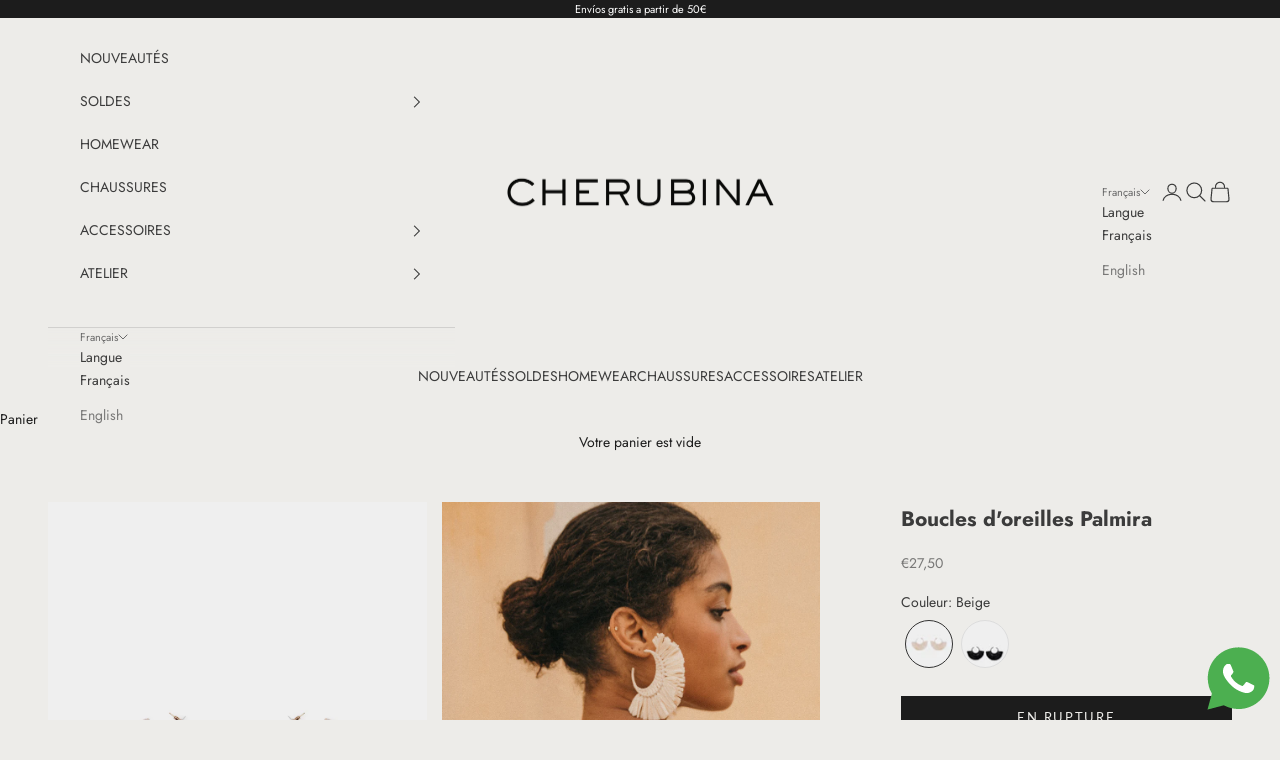

--- FILE ---
content_type: text/html; charset=utf-8
request_url: https://cherubina.com/fr-fr/products/pendientes-palmira
body_size: 109711
content:
<!doctype html>

<html lang="fr" dir="ltr">
  <head>


 
<meta charset="utf-8">
    <meta name="viewport" content="width=device-width, initial-scale=1.0, height=device-height, minimum-scale=1.0, maximum-scale=5.0">
    <meta name="google-site-verification" content="RlGlMOeIKlOLiqzlA5uMFyDsqZ78OCHU5ei2WOjZWSk" />

    <title>Boucles d&#39;oreilles franges en raphia | PALMIRA | CHERUBINA</title><meta name="description" content="Grandes boucles d&#39;oreilles créoles. Boucles d&#39;oreilles en raphia. Avec fermeture à pression. Boucles d&#39;oreilles faites à la main. Regard d’invité. Look décontracté. Collection d&#39;accessoires Cherubina."><script async crossorigin fetchpriority="high" src="/cdn/shopifycloud/importmap-polyfill/es-modules-shim.2.4.0.js"></script>
<script src="https://ajax.googleapis.com/ajax/libs/jquery/3.7.1/jquery.min.js"></script>

    <link rel="canonical" href="https://cherubina.com/fr-fr/products/pendientes-palmira"><link rel="shortcut icon" href="//cherubina.com/cdn/shop/files/ISOTIPO_CHERUBINA_INICIAL.png?v=1727179691&width=96">
      <link rel="apple-touch-icon" href="//cherubina.com/cdn/shop/files/ISOTIPO_CHERUBINA_INICIAL.png?v=1727179691&width=180"><link rel="preconnect" href="https://fonts.shopifycdn.com" crossorigin><link rel="preload" href="//cherubina.com/cdn/fonts/lato/lato_n4.c3b93d431f0091c8be23185e15c9d1fee1e971c5.woff2" as="font" type="font/woff2" crossorigin><link rel="preload" href="//cherubina.com/cdn/fonts/jost/jost_n4.d47a1b6347ce4a4c9f437608011273009d91f2b7.woff2" as="font" type="font/woff2" crossorigin><meta property="og:type" content="product">
  <meta property="og:title" content="Boucles d&#39;oreilles Palmira">
  <meta property="product:price:amount" content="27,50">
  <meta property="product:price:currency" content="EUR"><meta property="og:image" content="http://cherubina.com/cdn/shop/files/PENDIENTES_NATURAL.jpg?v=1709223117&width=2048">
  <meta property="og:image:secure_url" content="https://cherubina.com/cdn/shop/files/PENDIENTES_NATURAL.jpg?v=1709223117&width=2048">
  <meta property="og:image:width" content="1440">
  <meta property="og:image:height" content="1998"><meta property="og:description" content="Grandes boucles d&#39;oreilles créoles. Boucles d&#39;oreilles en raphia. Avec fermeture à pression. Boucles d&#39;oreilles faites à la main. Regard d’invité. Look décontracté. Collection d&#39;accessoires Cherubina."><meta property="og:url" content="https://cherubina.com/fr-fr/products/pendientes-palmira">
<meta property="og:site_name" content="Cherubina Official"><meta name="twitter:card" content="summary"><meta name="twitter:title" content="Boucles d&#39;oreilles Palmira">
  <meta name="twitter:description" content="Les boucles d&#39;oreilles Palmira appartiennent à la nouvelle collection d&#39;accessoires Cherubina SS24.
Ce sont des maxi boucles d&#39;oreilles en raphia naturel&amp;nbsp;rondes avec&amp;nbsp;des franges. Faites à la main. Avec fermeture à pression.
MESURES:

10 cm de diamètre env.

ATTENTION : Veuillez noter que, pour des raisons d&#39;hygiène, nous ne pourrons accepter leur retour, sauf si elles sont défectueuses."><meta name="twitter:image" content="https://cherubina.com/cdn/shop/files/PENDIENTES_NATURAL.jpg?crop=center&height=1200&v=1709223117&width=1200">
  <meta name="twitter:image:alt" content=""><script type="application/ld+json">{"@context":"http:\/\/schema.org\/","@id":"\/fr-fr\/products\/pendientes-palmira#product","@type":"ProductGroup","brand":{"@type":"Brand","name":"Cherubina Official"},"category":"Vêtements et accessoires","description":"Les boucles d'oreilles Palmira appartiennent à la nouvelle collection d'accessoires Cherubina SS24.\nCe sont des maxi boucles d'oreilles en raphia naturel\u0026nbsp;rondes avec\u0026nbsp;des franges. Faites à la main. Avec fermeture à pression.\nMESURES:\n\n10 cm de diamètre env.\n\nATTENTION : Veuillez noter que, pour des raisons d'hygiène, nous ne pourrons accepter leur retour, sauf si elles sont défectueuses.","hasVariant":[{"@id":"\/fr-fr\/products\/pendientes-palmira?variant=48116768375112#variant","@type":"Product","gtin":"68375112","image":"https:\/\/cherubina.com\/cdn\/shop\/files\/PENDIENTES_NATURAL.jpg?v=1709223117\u0026width=1920","name":"Boucles d'oreilles Palmira - Beige","offers":{"@id":"\/fr-fr\/products\/pendientes-palmira?variant=48116768375112#offer","@type":"Offer","availability":"http:\/\/schema.org\/OutOfStock","price":"27.50","priceCurrency":"EUR","url":"https:\/\/cherubina.com\/fr-fr\/products\/pendientes-palmira?variant=48116768375112"},"sku":"CHPEPABE5389"},{"@id":"\/fr-fr\/products\/pendientes-palmira?variant=48116768407880#variant","@type":"Product","gtin":"68407880","image":"https:\/\/cherubina.com\/cdn\/shop\/files\/PENDIENTES_NEGRO.jpg?v=1709223420\u0026width=1920","name":"Boucles d'oreilles Palmira - Noir","offers":{"@id":"\/fr-fr\/products\/pendientes-palmira?variant=48116768407880#offer","@type":"Offer","availability":"http:\/\/schema.org\/OutOfStock","price":"27.50","priceCurrency":"EUR","url":"https:\/\/cherubina.com\/fr-fr\/products\/pendientes-palmira?variant=48116768407880"},"sku":"CHPEPANE5390"}],"name":"Boucles d'oreilles Palmira","productGroupID":"8760533778760","url":"https:\/\/cherubina.com\/fr-fr\/products\/pendientes-palmira"}</script><script type="application/ld+json">
  {
    "@context": "https://schema.org",
    "@type": "BreadcrumbList",
    "itemListElement": [{
        "@type": "ListItem",
        "position": 1,
        "name": "Accueil",
        "item": "https://cherubina.com"
      },{
            "@type": "ListItem",
            "position": 2,
            "name": "Boucles d'oreilles Palmira",
            "item": "https://cherubina.com/fr-fr/products/pendientes-palmira"
          }]
  }
</script><style>/* Typography (heading) */
  @font-face {
  font-family: Lato;
  font-weight: 400;
  font-style: normal;
  font-display: fallback;
  src: url("//cherubina.com/cdn/fonts/lato/lato_n4.c3b93d431f0091c8be23185e15c9d1fee1e971c5.woff2") format("woff2"),
       url("//cherubina.com/cdn/fonts/lato/lato_n4.d5c00c781efb195594fd2fd4ad04f7882949e327.woff") format("woff");
}

@font-face {
  font-family: Lato;
  font-weight: 400;
  font-style: italic;
  font-display: fallback;
  src: url("//cherubina.com/cdn/fonts/lato/lato_i4.09c847adc47c2fefc3368f2e241a3712168bc4b6.woff2") format("woff2"),
       url("//cherubina.com/cdn/fonts/lato/lato_i4.3c7d9eb6c1b0a2bf62d892c3ee4582b016d0f30c.woff") format("woff");
}

/* Typography (body) */
  @font-face {
  font-family: Jost;
  font-weight: 400;
  font-style: normal;
  font-display: fallback;
  src: url("//cherubina.com/cdn/fonts/jost/jost_n4.d47a1b6347ce4a4c9f437608011273009d91f2b7.woff2") format("woff2"),
       url("//cherubina.com/cdn/fonts/jost/jost_n4.791c46290e672b3f85c3d1c651ef2efa3819eadd.woff") format("woff");
}

@font-face {
  font-family: Jost;
  font-weight: 400;
  font-style: italic;
  font-display: fallback;
  src: url("//cherubina.com/cdn/fonts/jost/jost_i4.b690098389649750ada222b9763d55796c5283a5.woff2") format("woff2"),
       url("//cherubina.com/cdn/fonts/jost/jost_i4.fd766415a47e50b9e391ae7ec04e2ae25e7e28b0.woff") format("woff");
}

@font-face {
  font-family: Jost;
  font-weight: 700;
  font-style: normal;
  font-display: fallback;
  src: url("//cherubina.com/cdn/fonts/jost/jost_n7.921dc18c13fa0b0c94c5e2517ffe06139c3615a3.woff2") format("woff2"),
       url("//cherubina.com/cdn/fonts/jost/jost_n7.cbfc16c98c1e195f46c536e775e4e959c5f2f22b.woff") format("woff");
}

@font-face {
  font-family: Jost;
  font-weight: 700;
  font-style: italic;
  font-display: fallback;
  src: url("//cherubina.com/cdn/fonts/jost/jost_i7.d8201b854e41e19d7ed9b1a31fe4fe71deea6d3f.woff2") format("woff2"),
       url("//cherubina.com/cdn/fonts/jost/jost_i7.eae515c34e26b6c853efddc3fc0c552e0de63757.woff") format("woff");
}

:root {
    /* Container */
    --container-max-width: 100%;
    --container-xxs-max-width: 27.5rem; /* 440px */
    --container-xs-max-width: 42.5rem; /* 680px */
    --container-sm-max-width: 61.25rem; /* 980px */
    --container-md-max-width: 71.875rem; /* 1150px */
    --container-lg-max-width: 78.75rem; /* 1260px */
    --container-xl-max-width: 85rem; /* 1360px */
    --container-gutter: 1.25rem;

    --section-vertical-spacing: 2.5rem;
    --section-vertical-spacing-tight:2.5rem;

    --section-stack-gap:2.25rem;
    --section-stack-gap-tight:2.25rem;

    /* Form settings */
    --form-gap: 1.25rem; /* Gap between fieldset and submit button */
    --fieldset-gap: 1rem; /* Gap between each form input within a fieldset */
    --form-control-gap: 0.625rem; /* Gap between input and label (ignored for floating label) */
    --checkbox-control-gap: 0.75rem; /* Horizontal gap between checkbox and its associated label */
    --input-padding-block: 0.65rem; /* Vertical padding for input, textarea and native select */
    --input-padding-inline: 0.8rem; /* Horizontal padding for input, textarea and native select */
    --checkbox-size: 0.875rem; /* Size (width and height) for checkbox */

    /* Other sizes */
    --sticky-area-height: calc(var(--announcement-bar-is-sticky, 0) * var(--announcement-bar-height, 0px) + var(--header-is-sticky, 0) * var(--header-is-visible, 1) * var(--header-height, 0px));

    /* RTL support */
    --transform-logical-flip: 1;
    --transform-origin-start: left;
    --transform-origin-end: right;

    /**
     * ---------------------------------------------------------------------
     * TYPOGRAPHY
     * ---------------------------------------------------------------------
     */

    /* Font properties */
    --heading-font-family: Lato, sans-serif;
    --heading-font-weight: 400;
    --heading-font-style: normal;
    --heading-text-transform: uppercase;
    --heading-letter-spacing: 0.15em;
    --text-font-family: Jost, sans-serif;
    --text-font-weight: 400;
    --text-font-style: normal;
    --text-letter-spacing: 0.0em;
    --button-font: var(--text-font-style) var(--text-font-weight) var(--text-sm) / 1.65 var(--text-font-family);
    --button-text-transform: uppercase;
    --button-letter-spacing: 0.13em;

    /* Font sizes */--text-heading-size-factor: 1.1;
    --text-h1: max(0.6875rem, clamp(1.375rem, 1.146341463414634rem + 0.975609756097561vw, 2rem) * var(--text-heading-size-factor));
    --text-h2: max(0.6875rem, clamp(1.25rem, 1.0670731707317074rem + 0.7804878048780488vw, 1.75rem) * var(--text-heading-size-factor));
    --text-h3: max(0.6875rem, clamp(1.125rem, 1.0335365853658536rem + 0.3902439024390244vw, 1.375rem) * var(--text-heading-size-factor));
    --text-h4: max(0.6875rem, clamp(1rem, 0.9542682926829268rem + 0.1951219512195122vw, 1.125rem) * var(--text-heading-size-factor));
    --text-h5: calc(0.875rem * var(--text-heading-size-factor));
    --text-h6: calc(0.75rem * var(--text-heading-size-factor));

    --text-xs: 0.75rem;
    --text-sm: 0.8125rem;
    --text-base: 0.875rem;
    --text-lg: 1.0rem;
    --text-xl: 1.125rem;

    /* Rounded variables (used for border radius) */
    --rounded-full: 9999px;
    --button-border-radius: 0.0rem;
    --input-border-radius: 0.0rem;

    /* Box shadow */
    --shadow-sm: 0 2px 8px rgb(0 0 0 / 0.05);
    --shadow: 0 5px 15px rgb(0 0 0 / 0.05);
    --shadow-md: 0 5px 30px rgb(0 0 0 / 0.05);
    --shadow-block: px px px rgb(var(--text-primary) / 0.0);

    /**
     * ---------------------------------------------------------------------
     * OTHER
     * ---------------------------------------------------------------------
     */

    --checkmark-svg-url: url(//cherubina.com/cdn/shop/t/76/assets/checkmark.svg?v=26301904559855668881768301797);
    --cursor-zoom-in-svg-url: url(//cherubina.com/cdn/shop/t/76/assets/cursor-zoom-in.svg?v=137292417566113595321768301797);
  }

  [dir="rtl"]:root {
    /* RTL support */
    --transform-logical-flip: -1;
    --transform-origin-start: right;
    --transform-origin-end: left;
  }

  @media screen and (min-width: 700px) {
    :root {
      /* Typography (font size) */
      --text-xs: 0.75rem;
      --text-sm: 0.8125rem;
      --text-base: 0.875rem;
      --text-lg: 1.0rem;
      --text-xl: 1.25rem;

      /* Spacing settings */
      --container-gutter: 2rem;
    }
  }

  @media screen and (min-width: 1000px) {
    :root {
      /* Spacing settings */
      --container-gutter: 3rem;

      --section-vertical-spacing: 4rem;
      --section-vertical-spacing-tight: 4rem;

      --section-stack-gap:3rem;
      --section-stack-gap-tight:3rem;
    }
  }:root {/* Overlay used for modal */
    --page-overlay: 0 0 0 / 0.4;

    /* We use the first scheme background as default */
    --page-background: ;

    /* Product colors */
    --on-sale-text: 227 44 43;
    --on-sale-badge-background: 227 44 43;
    --on-sale-badge-text: 255 255 255;
    --sold-out-badge-background: 239 239 239;
    --sold-out-badge-text: 0 0 0 / 0.65;
    --custom-badge-background: 28 28 28;
    --custom-badge-text: 255 255 255;
    --star-color: 28 28 28;

    /* Status colors */
    --success-background: 212 227 203;
    --success-text: 48 122 7;
    --warning-background: 253 241 224;
    --warning-text: 237 138 0;
    --error-background: 243 204 204;
    --error-text: 203 43 43;
  }.color-scheme--scheme-1 {
      /* Color settings */--accent: 28 28 28;
      --text-color: 28 28 28;
      --background: 239 239 239 / 1.0;
      --background-without-opacity: 239 239 239;
      --background-gradient: ;--border-color: 207 207 207;/* Button colors */
      --button-background: 28 28 28;
      --button-text-color: 255 255 255;

      /* Circled buttons */
      --circle-button-background: 255 255 255;
      --circle-button-text-color: 28 28 28;
    }.shopify-section:has(.section-spacing.color-scheme--bg-609ecfcfee2f667ac6c12366fc6ece56) + .shopify-section:has(.section-spacing.color-scheme--bg-609ecfcfee2f667ac6c12366fc6ece56:not(.bordered-section)) .section-spacing {
      padding-block-start: 0;
    }.color-scheme--scheme-2 {
      /* Color settings */--accent: 28 28 28;
      --text-color: 28 28 28;
      --background: 255 255 255 / 1.0;
      --background-without-opacity: 255 255 255;
      --background-gradient: ;--border-color: 221 221 221;/* Button colors */
      --button-background: 28 28 28;
      --button-text-color: 255 255 255;

      /* Circled buttons */
      --circle-button-background: 255 255 255;
      --circle-button-text-color: 28 28 28;
    }.shopify-section:has(.section-spacing.color-scheme--bg-54922f2e920ba8346f6dc0fba343d673) + .shopify-section:has(.section-spacing.color-scheme--bg-54922f2e920ba8346f6dc0fba343d673:not(.bordered-section)) .section-spacing {
      padding-block-start: 0;
    }.color-scheme--scheme-3 {
      /* Color settings */--accent: 255 255 255;
      --text-color: 255 255 255;
      --background: 28 28 28 / 1.0;
      --background-without-opacity: 28 28 28;
      --background-gradient: ;--border-color: 62 62 62;/* Button colors */
      --button-background: 255 255 255;
      --button-text-color: 28 28 28;

      /* Circled buttons */
      --circle-button-background: 255 255 255;
      --circle-button-text-color: 28 28 28;
    }.shopify-section:has(.section-spacing.color-scheme--bg-c1f8cb21047e4797e94d0969dc5d1e44) + .shopify-section:has(.section-spacing.color-scheme--bg-c1f8cb21047e4797e94d0969dc5d1e44:not(.bordered-section)) .section-spacing {
      padding-block-start: 0;
    }.color-scheme--scheme-4 {
      /* Color settings */--accent: 255 255 255;
      --text-color: 255 255 255;
      --background: 0 0 0 / 0.0;
      --background-without-opacity: 0 0 0;
      --background-gradient: ;--border-color: 255 255 255;/* Button colors */
      --button-background: 255 255 255;
      --button-text-color: 28 28 28;

      /* Circled buttons */
      --circle-button-background: 255 255 255;
      --circle-button-text-color: 28 28 28;
    }.shopify-section:has(.section-spacing.color-scheme--bg-3671eee015764974ee0aef1536023e0f) + .shopify-section:has(.section-spacing.color-scheme--bg-3671eee015764974ee0aef1536023e0f:not(.bordered-section)) .section-spacing {
      padding-block-start: 0;
    }.color-scheme--scheme-490231d3-2a3f-44a2-afcc-7b5d3aab6c10 {
      /* Color settings */--accent: 28 28 28;
      --text-color: 59 59 59;
      --background: 237 236 233 / 1.0;
      --background-without-opacity: 237 236 233;
      --background-gradient: ;--border-color: 210 209 207;/* Button colors */
      --button-background: 28 28 28;
      --button-text-color: 237 236 233;

      /* Circled buttons */
      --circle-button-background: 255 255 255;
      --circle-button-text-color: 28 28 28;
    }.shopify-section:has(.section-spacing.color-scheme--bg-ea4914563d5f1e5d54575bf641e1a80b) + .shopify-section:has(.section-spacing.color-scheme--bg-ea4914563d5f1e5d54575bf641e1a80b:not(.bordered-section)) .section-spacing {
      padding-block-start: 0;
    }.color-scheme--scheme-13986c9b-67d9-4b44-9bcc-5ac22f90763d {
      /* Color settings */--accent: 255 243 208;
      --text-color: 255 243 208;
      --background: 67 24 24 / 1.0;
      --background-without-opacity: 67 24 24;
      --background-gradient: ;--border-color: 95 57 52;/* Button colors */
      --button-background: 255 243 208;
      --button-text-color: 67 24 24;

      /* Circled buttons */
      --circle-button-background: 255 255 255;
      --circle-button-text-color: 28 28 28;
    }.shopify-section:has(.section-spacing.color-scheme--bg-8db86c37097b751d9ed37339a7c7b3b3) + .shopify-section:has(.section-spacing.color-scheme--bg-8db86c37097b751d9ed37339a7c7b3b3:not(.bordered-section)) .section-spacing {
      padding-block-start: 0;
    }.color-scheme--scheme-31aaecf5-0510-46e1-b071-8da7a4d68b14 {
      /* Color settings */--accent: 28 28 28;
      --text-color: 28 28 28;
      --background: 246 232 232 / 1.0;
      --background-without-opacity: 246 232 232;
      --background-gradient: ;--border-color: 213 201 201;/* Button colors */
      --button-background: 28 28 28;
      --button-text-color: 255 255 255;

      /* Circled buttons */
      --circle-button-background: 255 255 255;
      --circle-button-text-color: 28 28 28;
    }.shopify-section:has(.section-spacing.color-scheme--bg-ae353c162c8fd4ea9999fd59310182ce) + .shopify-section:has(.section-spacing.color-scheme--bg-ae353c162c8fd4ea9999fd59310182ce:not(.bordered-section)) .section-spacing {
      padding-block-start: 0;
    }.color-scheme--scheme-rebajas-mobile {
      /* Color settings */--accent: 194 24 7;
      --text-color: 194 24 7;
      --background: 237 236 233 / 1.0;
      --background-without-opacity: 237 236 233;
      --background-gradient: ;--border-color: 231 204 199;/* Button colors */
      --button-background: 194 24 7;
      --button-text-color: 255 255 255;

      /* Circled buttons */
      --circle-button-background: 255 255 255;
      --circle-button-text-color: 194 24 7;
    }.shopify-section:has(.section-spacing.color-scheme--bg-ea4914563d5f1e5d54575bf641e1a80b) + .shopify-section:has(.section-spacing.color-scheme--bg-ea4914563d5f1e5d54575bf641e1a80b:not(.bordered-section)) .section-spacing {
      padding-block-start: 0;
    }.color-scheme--dialog {
      /* Color settings */--accent: 28 28 28;
      --text-color: 59 59 59;
      --background: 237 236 233 / 1.0;
      --background-without-opacity: 237 236 233;
      --background-gradient: ;--border-color: 210 209 207;/* Button colors */
      --button-background: 28 28 28;
      --button-text-color: 237 236 233;

      /* Circled buttons */
      --circle-button-background: 255 255 255;
      --circle-button-text-color: 28 28 28;
    }
</style><script>
  // This allows to expose several variables to the global scope, to be used in scripts
  window.themeVariables = {
    settings: {
      showPageTransition: null,
      pageType: "product",
      moneyFormat: "€{{amount_with_comma_separator}}",
      moneyWithCurrencyFormat: "€{{amount_with_comma_separator}} EUR",
      currencyCodeEnabled: false,
      cartType: "drawer",
      staggerMenuApparition: true
    },

    strings: {
      addedToCart: "Produit ajouté au panier !",
      closeGallery: "Fermer la galerie",
      zoomGallery: "Zoomer sur l\u0026#39;image",
      errorGallery: "L\u0026#39;image ne peut pas etre chargée",
      shippingEstimatorNoResults: "Nous ne livrons pas à votre adresse.",
      shippingEstimatorOneResult: "Il y a un résultat pour votre adresse :",
      shippingEstimatorMultipleResults: "Il y a plusieurs résultats pour votre adresse :",
      shippingEstimatorError: "Impossible d\u0026#39;estimer les frais de livraison :",
      next: "Suivant",
      previous: "Précédent"
    },

    mediaQueries: {
      'sm': 'screen and (min-width: 700px)',
      'md': 'screen and (min-width: 1000px)',
      'lg': 'screen and (min-width: 1150px)',
      'xl': 'screen and (min-width: 1400px)',
      '2xl': 'screen and (min-width: 1600px)',
      'sm-max': 'screen and (max-width: 699px)',
      'md-max': 'screen and (max-width: 999px)',
      'lg-max': 'screen and (max-width: 1149px)',
      'xl-max': 'screen and (max-width: 1399px)',
      '2xl-max': 'screen and (max-width: 1599px)',
      'motion-safe': '(prefers-reduced-motion: no-preference)',
      'motion-reduce': '(prefers-reduced-motion: reduce)',
      'supports-hover': 'screen and (pointer: fine)',
      'supports-touch': 'screen and (hover: none)'
    }
  };</script><script>
      if (!(HTMLScriptElement.supports && HTMLScriptElement.supports('importmap'))) {
        const importMapPolyfill = document.createElement('script');
        importMapPolyfill.async = true;
        importMapPolyfill.src = "//cherubina.com/cdn/shop/t/76/assets/es-module-shims.min.js?v=140375185335194536761768301762";

        document.head.appendChild(importMapPolyfill);
      }
    </script>

    <script type="importmap">{
        "imports": {
          "vendor": "//cherubina.com/cdn/shop/t/76/assets/vendor.min.js?v=97444456987200009421768301767",
          "theme": "//cherubina.com/cdn/shop/t/76/assets/theme.js?v=180276033083214723051768301766",
          "photoswipe": "//cherubina.com/cdn/shop/t/76/assets/photoswipe.min.js?v=13374349288281597431768301763"
        }
      }
    </script>

    <script type="module" src="//cherubina.com/cdn/shop/t/76/assets/vendor.min.js?v=97444456987200009421768301767"></script>
    <script type="module" src="//cherubina.com/cdn/shop/t/76/assets/theme.js?v=180276033083214723051768301766"></script>
    <script src="//cherubina.com/cdn/shop/t/76/assets/custom.js?v=137734259031217236891768301744" defer></script>

    <script>window.performance && window.performance.mark && window.performance.mark('shopify.content_for_header.start');</script><meta name="google-site-verification" content="eVKJEcQrarZd3Zl5GTI8L4x-vxWNGC77aEHBbg1U1b8">
<meta id="shopify-digital-wallet" name="shopify-digital-wallet" content="/62252450042/digital_wallets/dialog">
<meta name="shopify-checkout-api-token" content="856095cb0b3e872770f1fb4c2d693c53">
<meta id="in-context-paypal-metadata" data-shop-id="62252450042" data-venmo-supported="false" data-environment="production" data-locale="fr_FR" data-paypal-v4="true" data-currency="EUR">
<link rel="alternate" hreflang="x-default" href="https://cherubina.com/products/pendientes-palmira">
<link rel="alternate" hreflang="es" href="https://cherubina.com/products/pendientes-palmira">
<link rel="alternate" hreflang="en" href="https://cherubina.com/en/products/pendientes-palmira">
<link rel="alternate" hreflang="fr" href="https://cherubina.com/fr/products/pendientes-palmira">
<link rel="alternate" hreflang="en-DE" href="https://cherubina.com/en-de/products/pendientes-palmira">
<link rel="alternate" hreflang="es-DE" href="https://cherubina.com/es-de/products/pendientes-palmira">
<link rel="alternate" hreflang="en-US" href="https://cherubina.com/en-us/products/pendientes-palmira">
<link rel="alternate" hreflang="es-US" href="https://cherubina.com/es-us/products/pendientes-palmira">
<link rel="alternate" hreflang="fr-FR" href="https://cherubina.com/fr-fr/products/pendientes-palmira">
<link rel="alternate" hreflang="en-FR" href="https://cherubina.com/en-fr/products/pendientes-palmira">
<link rel="alternate" hreflang="en-GB" href="https://cherubina.com/en-gb/products/pendientes-palmira">
<link rel="alternate" hreflang="es-GB" href="https://cherubina.com/es-gb/products/pendientes-palmira">
<link rel="alternate" hreflang="es-AD" href="https://cherubina.com/es-eu/products/pendientes-palmira">
<link rel="alternate" hreflang="en-AD" href="https://cherubina.com/en-eu/products/pendientes-palmira">
<link rel="alternate" hreflang="fr-AD" href="https://cherubina.com/fr-eu/products/pendientes-palmira">
<link rel="alternate" hreflang="es-AL" href="https://cherubina.com/es-eu/products/pendientes-palmira">
<link rel="alternate" hreflang="en-AL" href="https://cherubina.com/en-eu/products/pendientes-palmira">
<link rel="alternate" hreflang="fr-AL" href="https://cherubina.com/fr-eu/products/pendientes-palmira">
<link rel="alternate" hreflang="es-AT" href="https://cherubina.com/es-eu/products/pendientes-palmira">
<link rel="alternate" hreflang="en-AT" href="https://cherubina.com/en-eu/products/pendientes-palmira">
<link rel="alternate" hreflang="fr-AT" href="https://cherubina.com/fr-eu/products/pendientes-palmira">
<link rel="alternate" hreflang="es-AX" href="https://cherubina.com/es-eu/products/pendientes-palmira">
<link rel="alternate" hreflang="en-AX" href="https://cherubina.com/en-eu/products/pendientes-palmira">
<link rel="alternate" hreflang="fr-AX" href="https://cherubina.com/fr-eu/products/pendientes-palmira">
<link rel="alternate" hreflang="es-BA" href="https://cherubina.com/es-eu/products/pendientes-palmira">
<link rel="alternate" hreflang="en-BA" href="https://cherubina.com/en-eu/products/pendientes-palmira">
<link rel="alternate" hreflang="fr-BA" href="https://cherubina.com/fr-eu/products/pendientes-palmira">
<link rel="alternate" hreflang="es-BE" href="https://cherubina.com/es-eu/products/pendientes-palmira">
<link rel="alternate" hreflang="en-BE" href="https://cherubina.com/en-eu/products/pendientes-palmira">
<link rel="alternate" hreflang="fr-BE" href="https://cherubina.com/fr-eu/products/pendientes-palmira">
<link rel="alternate" hreflang="es-BG" href="https://cherubina.com/es-eu/products/pendientes-palmira">
<link rel="alternate" hreflang="en-BG" href="https://cherubina.com/en-eu/products/pendientes-palmira">
<link rel="alternate" hreflang="fr-BG" href="https://cherubina.com/fr-eu/products/pendientes-palmira">
<link rel="alternate" hreflang="es-BY" href="https://cherubina.com/es-eu/products/pendientes-palmira">
<link rel="alternate" hreflang="en-BY" href="https://cherubina.com/en-eu/products/pendientes-palmira">
<link rel="alternate" hreflang="fr-BY" href="https://cherubina.com/fr-eu/products/pendientes-palmira">
<link rel="alternate" hreflang="es-CH" href="https://cherubina.com/es-eu/products/pendientes-palmira">
<link rel="alternate" hreflang="en-CH" href="https://cherubina.com/en-eu/products/pendientes-palmira">
<link rel="alternate" hreflang="fr-CH" href="https://cherubina.com/fr-eu/products/pendientes-palmira">
<link rel="alternate" hreflang="es-CZ" href="https://cherubina.com/es-eu/products/pendientes-palmira">
<link rel="alternate" hreflang="en-CZ" href="https://cherubina.com/en-eu/products/pendientes-palmira">
<link rel="alternate" hreflang="fr-CZ" href="https://cherubina.com/fr-eu/products/pendientes-palmira">
<link rel="alternate" hreflang="es-DK" href="https://cherubina.com/es-eu/products/pendientes-palmira">
<link rel="alternate" hreflang="en-DK" href="https://cherubina.com/en-eu/products/pendientes-palmira">
<link rel="alternate" hreflang="fr-DK" href="https://cherubina.com/fr-eu/products/pendientes-palmira">
<link rel="alternate" hreflang="es-EE" href="https://cherubina.com/es-eu/products/pendientes-palmira">
<link rel="alternate" hreflang="en-EE" href="https://cherubina.com/en-eu/products/pendientes-palmira">
<link rel="alternate" hreflang="fr-EE" href="https://cherubina.com/fr-eu/products/pendientes-palmira">
<link rel="alternate" hreflang="es-FI" href="https://cherubina.com/es-eu/products/pendientes-palmira">
<link rel="alternate" hreflang="en-FI" href="https://cherubina.com/en-eu/products/pendientes-palmira">
<link rel="alternate" hreflang="fr-FI" href="https://cherubina.com/fr-eu/products/pendientes-palmira">
<link rel="alternate" hreflang="es-FO" href="https://cherubina.com/es-eu/products/pendientes-palmira">
<link rel="alternate" hreflang="en-FO" href="https://cherubina.com/en-eu/products/pendientes-palmira">
<link rel="alternate" hreflang="fr-FO" href="https://cherubina.com/fr-eu/products/pendientes-palmira">
<link rel="alternate" hreflang="es-GG" href="https://cherubina.com/es-eu/products/pendientes-palmira">
<link rel="alternate" hreflang="en-GG" href="https://cherubina.com/en-eu/products/pendientes-palmira">
<link rel="alternate" hreflang="fr-GG" href="https://cherubina.com/fr-eu/products/pendientes-palmira">
<link rel="alternate" hreflang="es-GI" href="https://cherubina.com/es-eu/products/pendientes-palmira">
<link rel="alternate" hreflang="en-GI" href="https://cherubina.com/en-eu/products/pendientes-palmira">
<link rel="alternate" hreflang="fr-GI" href="https://cherubina.com/fr-eu/products/pendientes-palmira">
<link rel="alternate" hreflang="es-GR" href="https://cherubina.com/es-eu/products/pendientes-palmira">
<link rel="alternate" hreflang="en-GR" href="https://cherubina.com/en-eu/products/pendientes-palmira">
<link rel="alternate" hreflang="fr-GR" href="https://cherubina.com/fr-eu/products/pendientes-palmira">
<link rel="alternate" hreflang="es-HR" href="https://cherubina.com/es-eu/products/pendientes-palmira">
<link rel="alternate" hreflang="en-HR" href="https://cherubina.com/en-eu/products/pendientes-palmira">
<link rel="alternate" hreflang="fr-HR" href="https://cherubina.com/fr-eu/products/pendientes-palmira">
<link rel="alternate" hreflang="es-HU" href="https://cherubina.com/es-eu/products/pendientes-palmira">
<link rel="alternate" hreflang="en-HU" href="https://cherubina.com/en-eu/products/pendientes-palmira">
<link rel="alternate" hreflang="fr-HU" href="https://cherubina.com/fr-eu/products/pendientes-palmira">
<link rel="alternate" hreflang="es-IE" href="https://cherubina.com/es-eu/products/pendientes-palmira">
<link rel="alternate" hreflang="en-IE" href="https://cherubina.com/en-eu/products/pendientes-palmira">
<link rel="alternate" hreflang="fr-IE" href="https://cherubina.com/fr-eu/products/pendientes-palmira">
<link rel="alternate" hreflang="es-IM" href="https://cherubina.com/es-eu/products/pendientes-palmira">
<link rel="alternate" hreflang="en-IM" href="https://cherubina.com/en-eu/products/pendientes-palmira">
<link rel="alternate" hreflang="fr-IM" href="https://cherubina.com/fr-eu/products/pendientes-palmira">
<link rel="alternate" hreflang="es-IS" href="https://cherubina.com/es-eu/products/pendientes-palmira">
<link rel="alternate" hreflang="en-IS" href="https://cherubina.com/en-eu/products/pendientes-palmira">
<link rel="alternate" hreflang="fr-IS" href="https://cherubina.com/fr-eu/products/pendientes-palmira">
<link rel="alternate" hreflang="es-IT" href="https://cherubina.com/es-eu/products/pendientes-palmira">
<link rel="alternate" hreflang="en-IT" href="https://cherubina.com/en-eu/products/pendientes-palmira">
<link rel="alternate" hreflang="fr-IT" href="https://cherubina.com/fr-eu/products/pendientes-palmira">
<link rel="alternate" hreflang="es-JE" href="https://cherubina.com/es-eu/products/pendientes-palmira">
<link rel="alternate" hreflang="en-JE" href="https://cherubina.com/en-eu/products/pendientes-palmira">
<link rel="alternate" hreflang="fr-JE" href="https://cherubina.com/fr-eu/products/pendientes-palmira">
<link rel="alternate" hreflang="es-LI" href="https://cherubina.com/es-eu/products/pendientes-palmira">
<link rel="alternate" hreflang="en-LI" href="https://cherubina.com/en-eu/products/pendientes-palmira">
<link rel="alternate" hreflang="fr-LI" href="https://cherubina.com/fr-eu/products/pendientes-palmira">
<link rel="alternate" hreflang="es-LT" href="https://cherubina.com/es-eu/products/pendientes-palmira">
<link rel="alternate" hreflang="en-LT" href="https://cherubina.com/en-eu/products/pendientes-palmira">
<link rel="alternate" hreflang="fr-LT" href="https://cherubina.com/fr-eu/products/pendientes-palmira">
<link rel="alternate" hreflang="es-LU" href="https://cherubina.com/es-eu/products/pendientes-palmira">
<link rel="alternate" hreflang="en-LU" href="https://cherubina.com/en-eu/products/pendientes-palmira">
<link rel="alternate" hreflang="fr-LU" href="https://cherubina.com/fr-eu/products/pendientes-palmira">
<link rel="alternate" hreflang="es-LV" href="https://cherubina.com/es-eu/products/pendientes-palmira">
<link rel="alternate" hreflang="en-LV" href="https://cherubina.com/en-eu/products/pendientes-palmira">
<link rel="alternate" hreflang="fr-LV" href="https://cherubina.com/fr-eu/products/pendientes-palmira">
<link rel="alternate" hreflang="es-MC" href="https://cherubina.com/es-eu/products/pendientes-palmira">
<link rel="alternate" hreflang="en-MC" href="https://cherubina.com/en-eu/products/pendientes-palmira">
<link rel="alternate" hreflang="fr-MC" href="https://cherubina.com/fr-eu/products/pendientes-palmira">
<link rel="alternate" hreflang="es-MD" href="https://cherubina.com/es-eu/products/pendientes-palmira">
<link rel="alternate" hreflang="en-MD" href="https://cherubina.com/en-eu/products/pendientes-palmira">
<link rel="alternate" hreflang="fr-MD" href="https://cherubina.com/fr-eu/products/pendientes-palmira">
<link rel="alternate" hreflang="es-ME" href="https://cherubina.com/es-eu/products/pendientes-palmira">
<link rel="alternate" hreflang="en-ME" href="https://cherubina.com/en-eu/products/pendientes-palmira">
<link rel="alternate" hreflang="fr-ME" href="https://cherubina.com/fr-eu/products/pendientes-palmira">
<link rel="alternate" hreflang="es-MK" href="https://cherubina.com/es-eu/products/pendientes-palmira">
<link rel="alternate" hreflang="en-MK" href="https://cherubina.com/en-eu/products/pendientes-palmira">
<link rel="alternate" hreflang="fr-MK" href="https://cherubina.com/fr-eu/products/pendientes-palmira">
<link rel="alternate" hreflang="es-MT" href="https://cherubina.com/es-eu/products/pendientes-palmira">
<link rel="alternate" hreflang="en-MT" href="https://cherubina.com/en-eu/products/pendientes-palmira">
<link rel="alternate" hreflang="fr-MT" href="https://cherubina.com/fr-eu/products/pendientes-palmira">
<link rel="alternate" hreflang="es-NL" href="https://cherubina.com/es-eu/products/pendientes-palmira">
<link rel="alternate" hreflang="en-NL" href="https://cherubina.com/en-eu/products/pendientes-palmira">
<link rel="alternate" hreflang="fr-NL" href="https://cherubina.com/fr-eu/products/pendientes-palmira">
<link rel="alternate" hreflang="es-NO" href="https://cherubina.com/es-eu/products/pendientes-palmira">
<link rel="alternate" hreflang="en-NO" href="https://cherubina.com/en-eu/products/pendientes-palmira">
<link rel="alternate" hreflang="fr-NO" href="https://cherubina.com/fr-eu/products/pendientes-palmira">
<link rel="alternate" hreflang="es-PL" href="https://cherubina.com/es-eu/products/pendientes-palmira">
<link rel="alternate" hreflang="en-PL" href="https://cherubina.com/en-eu/products/pendientes-palmira">
<link rel="alternate" hreflang="fr-PL" href="https://cherubina.com/fr-eu/products/pendientes-palmira">
<link rel="alternate" hreflang="es-RO" href="https://cherubina.com/es-eu/products/pendientes-palmira">
<link rel="alternate" hreflang="en-RO" href="https://cherubina.com/en-eu/products/pendientes-palmira">
<link rel="alternate" hreflang="fr-RO" href="https://cherubina.com/fr-eu/products/pendientes-palmira">
<link rel="alternate" hreflang="es-RS" href="https://cherubina.com/es-eu/products/pendientes-palmira">
<link rel="alternate" hreflang="en-RS" href="https://cherubina.com/en-eu/products/pendientes-palmira">
<link rel="alternate" hreflang="fr-RS" href="https://cherubina.com/fr-eu/products/pendientes-palmira">
<link rel="alternate" hreflang="es-RU" href="https://cherubina.com/es-eu/products/pendientes-palmira">
<link rel="alternate" hreflang="en-RU" href="https://cherubina.com/en-eu/products/pendientes-palmira">
<link rel="alternate" hreflang="fr-RU" href="https://cherubina.com/fr-eu/products/pendientes-palmira">
<link rel="alternate" hreflang="es-SE" href="https://cherubina.com/es-eu/products/pendientes-palmira">
<link rel="alternate" hreflang="en-SE" href="https://cherubina.com/en-eu/products/pendientes-palmira">
<link rel="alternate" hreflang="fr-SE" href="https://cherubina.com/fr-eu/products/pendientes-palmira">
<link rel="alternate" hreflang="es-SI" href="https://cherubina.com/es-eu/products/pendientes-palmira">
<link rel="alternate" hreflang="en-SI" href="https://cherubina.com/en-eu/products/pendientes-palmira">
<link rel="alternate" hreflang="fr-SI" href="https://cherubina.com/fr-eu/products/pendientes-palmira">
<link rel="alternate" hreflang="es-SJ" href="https://cherubina.com/es-eu/products/pendientes-palmira">
<link rel="alternate" hreflang="en-SJ" href="https://cherubina.com/en-eu/products/pendientes-palmira">
<link rel="alternate" hreflang="fr-SJ" href="https://cherubina.com/fr-eu/products/pendientes-palmira">
<link rel="alternate" hreflang="es-SK" href="https://cherubina.com/es-eu/products/pendientes-palmira">
<link rel="alternate" hreflang="en-SK" href="https://cherubina.com/en-eu/products/pendientes-palmira">
<link rel="alternate" hreflang="fr-SK" href="https://cherubina.com/fr-eu/products/pendientes-palmira">
<link rel="alternate" hreflang="es-SM" href="https://cherubina.com/es-eu/products/pendientes-palmira">
<link rel="alternate" hreflang="en-SM" href="https://cherubina.com/en-eu/products/pendientes-palmira">
<link rel="alternate" hreflang="fr-SM" href="https://cherubina.com/fr-eu/products/pendientes-palmira">
<link rel="alternate" hreflang="es-UA" href="https://cherubina.com/es-eu/products/pendientes-palmira">
<link rel="alternate" hreflang="en-UA" href="https://cherubina.com/en-eu/products/pendientes-palmira">
<link rel="alternate" hreflang="fr-UA" href="https://cherubina.com/fr-eu/products/pendientes-palmira">
<link rel="alternate" hreflang="es-VA" href="https://cherubina.com/es-eu/products/pendientes-palmira">
<link rel="alternate" hreflang="en-VA" href="https://cherubina.com/en-eu/products/pendientes-palmira">
<link rel="alternate" hreflang="fr-VA" href="https://cherubina.com/fr-eu/products/pendientes-palmira">
<link rel="alternate" hreflang="es-XK" href="https://cherubina.com/es-eu/products/pendientes-palmira">
<link rel="alternate" hreflang="en-XK" href="https://cherubina.com/en-eu/products/pendientes-palmira">
<link rel="alternate" hreflang="fr-XK" href="https://cherubina.com/fr-eu/products/pendientes-palmira">
<link rel="alternate" hreflang="es-AC" href="https://cherubina.com/es-gl/products/pendientes-palmira">
<link rel="alternate" hreflang="en-AC" href="https://cherubina.com/en-gl/products/pendientes-palmira">
<link rel="alternate" hreflang="fr-AC" href="https://cherubina.com/fr-gl/products/pendientes-palmira">
<link rel="alternate" hreflang="es-AE" href="https://cherubina.com/es-gl/products/pendientes-palmira">
<link rel="alternate" hreflang="en-AE" href="https://cherubina.com/en-gl/products/pendientes-palmira">
<link rel="alternate" hreflang="fr-AE" href="https://cherubina.com/fr-gl/products/pendientes-palmira">
<link rel="alternate" hreflang="es-AF" href="https://cherubina.com/es-gl/products/pendientes-palmira">
<link rel="alternate" hreflang="en-AF" href="https://cherubina.com/en-gl/products/pendientes-palmira">
<link rel="alternate" hreflang="fr-AF" href="https://cherubina.com/fr-gl/products/pendientes-palmira">
<link rel="alternate" hreflang="es-AG" href="https://cherubina.com/es-gl/products/pendientes-palmira">
<link rel="alternate" hreflang="en-AG" href="https://cherubina.com/en-gl/products/pendientes-palmira">
<link rel="alternate" hreflang="fr-AG" href="https://cherubina.com/fr-gl/products/pendientes-palmira">
<link rel="alternate" hreflang="es-AI" href="https://cherubina.com/es-gl/products/pendientes-palmira">
<link rel="alternate" hreflang="en-AI" href="https://cherubina.com/en-gl/products/pendientes-palmira">
<link rel="alternate" hreflang="fr-AI" href="https://cherubina.com/fr-gl/products/pendientes-palmira">
<link rel="alternate" hreflang="es-AM" href="https://cherubina.com/es-gl/products/pendientes-palmira">
<link rel="alternate" hreflang="en-AM" href="https://cherubina.com/en-gl/products/pendientes-palmira">
<link rel="alternate" hreflang="fr-AM" href="https://cherubina.com/fr-gl/products/pendientes-palmira">
<link rel="alternate" hreflang="es-AO" href="https://cherubina.com/es-gl/products/pendientes-palmira">
<link rel="alternate" hreflang="en-AO" href="https://cherubina.com/en-gl/products/pendientes-palmira">
<link rel="alternate" hreflang="fr-AO" href="https://cherubina.com/fr-gl/products/pendientes-palmira">
<link rel="alternate" hreflang="es-AR" href="https://cherubina.com/es-gl/products/pendientes-palmira">
<link rel="alternate" hreflang="en-AR" href="https://cherubina.com/en-gl/products/pendientes-palmira">
<link rel="alternate" hreflang="fr-AR" href="https://cherubina.com/fr-gl/products/pendientes-palmira">
<link rel="alternate" hreflang="es-AU" href="https://cherubina.com/es-gl/products/pendientes-palmira">
<link rel="alternate" hreflang="en-AU" href="https://cherubina.com/en-gl/products/pendientes-palmira">
<link rel="alternate" hreflang="fr-AU" href="https://cherubina.com/fr-gl/products/pendientes-palmira">
<link rel="alternate" hreflang="es-AW" href="https://cherubina.com/es-gl/products/pendientes-palmira">
<link rel="alternate" hreflang="en-AW" href="https://cherubina.com/en-gl/products/pendientes-palmira">
<link rel="alternate" hreflang="fr-AW" href="https://cherubina.com/fr-gl/products/pendientes-palmira">
<link rel="alternate" hreflang="es-AZ" href="https://cherubina.com/es-gl/products/pendientes-palmira">
<link rel="alternate" hreflang="en-AZ" href="https://cherubina.com/en-gl/products/pendientes-palmira">
<link rel="alternate" hreflang="fr-AZ" href="https://cherubina.com/fr-gl/products/pendientes-palmira">
<link rel="alternate" hreflang="es-BB" href="https://cherubina.com/es-gl/products/pendientes-palmira">
<link rel="alternate" hreflang="en-BB" href="https://cherubina.com/en-gl/products/pendientes-palmira">
<link rel="alternate" hreflang="fr-BB" href="https://cherubina.com/fr-gl/products/pendientes-palmira">
<link rel="alternate" hreflang="es-BD" href="https://cherubina.com/es-gl/products/pendientes-palmira">
<link rel="alternate" hreflang="en-BD" href="https://cherubina.com/en-gl/products/pendientes-palmira">
<link rel="alternate" hreflang="fr-BD" href="https://cherubina.com/fr-gl/products/pendientes-palmira">
<link rel="alternate" hreflang="es-BF" href="https://cherubina.com/es-gl/products/pendientes-palmira">
<link rel="alternate" hreflang="en-BF" href="https://cherubina.com/en-gl/products/pendientes-palmira">
<link rel="alternate" hreflang="fr-BF" href="https://cherubina.com/fr-gl/products/pendientes-palmira">
<link rel="alternate" hreflang="es-BH" href="https://cherubina.com/es-gl/products/pendientes-palmira">
<link rel="alternate" hreflang="en-BH" href="https://cherubina.com/en-gl/products/pendientes-palmira">
<link rel="alternate" hreflang="fr-BH" href="https://cherubina.com/fr-gl/products/pendientes-palmira">
<link rel="alternate" hreflang="es-BI" href="https://cherubina.com/es-gl/products/pendientes-palmira">
<link rel="alternate" hreflang="en-BI" href="https://cherubina.com/en-gl/products/pendientes-palmira">
<link rel="alternate" hreflang="fr-BI" href="https://cherubina.com/fr-gl/products/pendientes-palmira">
<link rel="alternate" hreflang="es-BJ" href="https://cherubina.com/es-gl/products/pendientes-palmira">
<link rel="alternate" hreflang="en-BJ" href="https://cherubina.com/en-gl/products/pendientes-palmira">
<link rel="alternate" hreflang="fr-BJ" href="https://cherubina.com/fr-gl/products/pendientes-palmira">
<link rel="alternate" hreflang="es-BL" href="https://cherubina.com/es-gl/products/pendientes-palmira">
<link rel="alternate" hreflang="en-BL" href="https://cherubina.com/en-gl/products/pendientes-palmira">
<link rel="alternate" hreflang="fr-BL" href="https://cherubina.com/fr-gl/products/pendientes-palmira">
<link rel="alternate" hreflang="es-BM" href="https://cherubina.com/es-gl/products/pendientes-palmira">
<link rel="alternate" hreflang="en-BM" href="https://cherubina.com/en-gl/products/pendientes-palmira">
<link rel="alternate" hreflang="fr-BM" href="https://cherubina.com/fr-gl/products/pendientes-palmira">
<link rel="alternate" hreflang="es-BN" href="https://cherubina.com/es-gl/products/pendientes-palmira">
<link rel="alternate" hreflang="en-BN" href="https://cherubina.com/en-gl/products/pendientes-palmira">
<link rel="alternate" hreflang="fr-BN" href="https://cherubina.com/fr-gl/products/pendientes-palmira">
<link rel="alternate" hreflang="es-BO" href="https://cherubina.com/es-gl/products/pendientes-palmira">
<link rel="alternate" hreflang="en-BO" href="https://cherubina.com/en-gl/products/pendientes-palmira">
<link rel="alternate" hreflang="fr-BO" href="https://cherubina.com/fr-gl/products/pendientes-palmira">
<link rel="alternate" hreflang="es-BQ" href="https://cherubina.com/es-gl/products/pendientes-palmira">
<link rel="alternate" hreflang="en-BQ" href="https://cherubina.com/en-gl/products/pendientes-palmira">
<link rel="alternate" hreflang="fr-BQ" href="https://cherubina.com/fr-gl/products/pendientes-palmira">
<link rel="alternate" hreflang="es-BS" href="https://cherubina.com/es-gl/products/pendientes-palmira">
<link rel="alternate" hreflang="en-BS" href="https://cherubina.com/en-gl/products/pendientes-palmira">
<link rel="alternate" hreflang="fr-BS" href="https://cherubina.com/fr-gl/products/pendientes-palmira">
<link rel="alternate" hreflang="es-BT" href="https://cherubina.com/es-gl/products/pendientes-palmira">
<link rel="alternate" hreflang="en-BT" href="https://cherubina.com/en-gl/products/pendientes-palmira">
<link rel="alternate" hreflang="fr-BT" href="https://cherubina.com/fr-gl/products/pendientes-palmira">
<link rel="alternate" hreflang="es-BW" href="https://cherubina.com/es-gl/products/pendientes-palmira">
<link rel="alternate" hreflang="en-BW" href="https://cherubina.com/en-gl/products/pendientes-palmira">
<link rel="alternate" hreflang="fr-BW" href="https://cherubina.com/fr-gl/products/pendientes-palmira">
<link rel="alternate" hreflang="es-BZ" href="https://cherubina.com/es-gl/products/pendientes-palmira">
<link rel="alternate" hreflang="en-BZ" href="https://cherubina.com/en-gl/products/pendientes-palmira">
<link rel="alternate" hreflang="fr-BZ" href="https://cherubina.com/fr-gl/products/pendientes-palmira">
<link rel="alternate" hreflang="es-CA" href="https://cherubina.com/es-gl/products/pendientes-palmira">
<link rel="alternate" hreflang="en-CA" href="https://cherubina.com/en-gl/products/pendientes-palmira">
<link rel="alternate" hreflang="fr-CA" href="https://cherubina.com/fr-gl/products/pendientes-palmira">
<link rel="alternate" hreflang="es-CC" href="https://cherubina.com/es-gl/products/pendientes-palmira">
<link rel="alternate" hreflang="en-CC" href="https://cherubina.com/en-gl/products/pendientes-palmira">
<link rel="alternate" hreflang="fr-CC" href="https://cherubina.com/fr-gl/products/pendientes-palmira">
<link rel="alternate" hreflang="es-CD" href="https://cherubina.com/es-gl/products/pendientes-palmira">
<link rel="alternate" hreflang="en-CD" href="https://cherubina.com/en-gl/products/pendientes-palmira">
<link rel="alternate" hreflang="fr-CD" href="https://cherubina.com/fr-gl/products/pendientes-palmira">
<link rel="alternate" hreflang="es-CF" href="https://cherubina.com/es-gl/products/pendientes-palmira">
<link rel="alternate" hreflang="en-CF" href="https://cherubina.com/en-gl/products/pendientes-palmira">
<link rel="alternate" hreflang="fr-CF" href="https://cherubina.com/fr-gl/products/pendientes-palmira">
<link rel="alternate" hreflang="es-CG" href="https://cherubina.com/es-gl/products/pendientes-palmira">
<link rel="alternate" hreflang="en-CG" href="https://cherubina.com/en-gl/products/pendientes-palmira">
<link rel="alternate" hreflang="fr-CG" href="https://cherubina.com/fr-gl/products/pendientes-palmira">
<link rel="alternate" hreflang="es-CI" href="https://cherubina.com/es-gl/products/pendientes-palmira">
<link rel="alternate" hreflang="en-CI" href="https://cherubina.com/en-gl/products/pendientes-palmira">
<link rel="alternate" hreflang="fr-CI" href="https://cherubina.com/fr-gl/products/pendientes-palmira">
<link rel="alternate" hreflang="es-CK" href="https://cherubina.com/es-gl/products/pendientes-palmira">
<link rel="alternate" hreflang="en-CK" href="https://cherubina.com/en-gl/products/pendientes-palmira">
<link rel="alternate" hreflang="fr-CK" href="https://cherubina.com/fr-gl/products/pendientes-palmira">
<link rel="alternate" hreflang="es-CL" href="https://cherubina.com/es-gl/products/pendientes-palmira">
<link rel="alternate" hreflang="en-CL" href="https://cherubina.com/en-gl/products/pendientes-palmira">
<link rel="alternate" hreflang="fr-CL" href="https://cherubina.com/fr-gl/products/pendientes-palmira">
<link rel="alternate" hreflang="es-CM" href="https://cherubina.com/es-gl/products/pendientes-palmira">
<link rel="alternate" hreflang="en-CM" href="https://cherubina.com/en-gl/products/pendientes-palmira">
<link rel="alternate" hreflang="fr-CM" href="https://cherubina.com/fr-gl/products/pendientes-palmira">
<link rel="alternate" hreflang="es-CN" href="https://cherubina.com/es-gl/products/pendientes-palmira">
<link rel="alternate" hreflang="en-CN" href="https://cherubina.com/en-gl/products/pendientes-palmira">
<link rel="alternate" hreflang="fr-CN" href="https://cherubina.com/fr-gl/products/pendientes-palmira">
<link rel="alternate" hreflang="es-CO" href="https://cherubina.com/es-gl/products/pendientes-palmira">
<link rel="alternate" hreflang="en-CO" href="https://cherubina.com/en-gl/products/pendientes-palmira">
<link rel="alternate" hreflang="fr-CO" href="https://cherubina.com/fr-gl/products/pendientes-palmira">
<link rel="alternate" hreflang="es-CR" href="https://cherubina.com/es-gl/products/pendientes-palmira">
<link rel="alternate" hreflang="en-CR" href="https://cherubina.com/en-gl/products/pendientes-palmira">
<link rel="alternate" hreflang="fr-CR" href="https://cherubina.com/fr-gl/products/pendientes-palmira">
<link rel="alternate" hreflang="es-CV" href="https://cherubina.com/es-gl/products/pendientes-palmira">
<link rel="alternate" hreflang="en-CV" href="https://cherubina.com/en-gl/products/pendientes-palmira">
<link rel="alternate" hreflang="fr-CV" href="https://cherubina.com/fr-gl/products/pendientes-palmira">
<link rel="alternate" hreflang="es-CW" href="https://cherubina.com/es-gl/products/pendientes-palmira">
<link rel="alternate" hreflang="en-CW" href="https://cherubina.com/en-gl/products/pendientes-palmira">
<link rel="alternate" hreflang="fr-CW" href="https://cherubina.com/fr-gl/products/pendientes-palmira">
<link rel="alternate" hreflang="es-CX" href="https://cherubina.com/es-gl/products/pendientes-palmira">
<link rel="alternate" hreflang="en-CX" href="https://cherubina.com/en-gl/products/pendientes-palmira">
<link rel="alternate" hreflang="fr-CX" href="https://cherubina.com/fr-gl/products/pendientes-palmira">
<link rel="alternate" hreflang="es-CY" href="https://cherubina.com/es-gl/products/pendientes-palmira">
<link rel="alternate" hreflang="en-CY" href="https://cherubina.com/en-gl/products/pendientes-palmira">
<link rel="alternate" hreflang="fr-CY" href="https://cherubina.com/fr-gl/products/pendientes-palmira">
<link rel="alternate" hreflang="es-DJ" href="https://cherubina.com/es-gl/products/pendientes-palmira">
<link rel="alternate" hreflang="en-DJ" href="https://cherubina.com/en-gl/products/pendientes-palmira">
<link rel="alternate" hreflang="fr-DJ" href="https://cherubina.com/fr-gl/products/pendientes-palmira">
<link rel="alternate" hreflang="es-DM" href="https://cherubina.com/es-gl/products/pendientes-palmira">
<link rel="alternate" hreflang="en-DM" href="https://cherubina.com/en-gl/products/pendientes-palmira">
<link rel="alternate" hreflang="fr-DM" href="https://cherubina.com/fr-gl/products/pendientes-palmira">
<link rel="alternate" hreflang="es-DO" href="https://cherubina.com/es-gl/products/pendientes-palmira">
<link rel="alternate" hreflang="en-DO" href="https://cherubina.com/en-gl/products/pendientes-palmira">
<link rel="alternate" hreflang="fr-DO" href="https://cherubina.com/fr-gl/products/pendientes-palmira">
<link rel="alternate" hreflang="es-DZ" href="https://cherubina.com/es-gl/products/pendientes-palmira">
<link rel="alternate" hreflang="en-DZ" href="https://cherubina.com/en-gl/products/pendientes-palmira">
<link rel="alternate" hreflang="fr-DZ" href="https://cherubina.com/fr-gl/products/pendientes-palmira">
<link rel="alternate" hreflang="es-EC" href="https://cherubina.com/es-gl/products/pendientes-palmira">
<link rel="alternate" hreflang="en-EC" href="https://cherubina.com/en-gl/products/pendientes-palmira">
<link rel="alternate" hreflang="fr-EC" href="https://cherubina.com/fr-gl/products/pendientes-palmira">
<link rel="alternate" hreflang="es-EG" href="https://cherubina.com/es-gl/products/pendientes-palmira">
<link rel="alternate" hreflang="en-EG" href="https://cherubina.com/en-gl/products/pendientes-palmira">
<link rel="alternate" hreflang="fr-EG" href="https://cherubina.com/fr-gl/products/pendientes-palmira">
<link rel="alternate" hreflang="es-EH" href="https://cherubina.com/es-gl/products/pendientes-palmira">
<link rel="alternate" hreflang="en-EH" href="https://cherubina.com/en-gl/products/pendientes-palmira">
<link rel="alternate" hreflang="fr-EH" href="https://cherubina.com/fr-gl/products/pendientes-palmira">
<link rel="alternate" hreflang="es-ER" href="https://cherubina.com/es-gl/products/pendientes-palmira">
<link rel="alternate" hreflang="en-ER" href="https://cherubina.com/en-gl/products/pendientes-palmira">
<link rel="alternate" hreflang="fr-ER" href="https://cherubina.com/fr-gl/products/pendientes-palmira">
<link rel="alternate" hreflang="es-ET" href="https://cherubina.com/es-gl/products/pendientes-palmira">
<link rel="alternate" hreflang="en-ET" href="https://cherubina.com/en-gl/products/pendientes-palmira">
<link rel="alternate" hreflang="fr-ET" href="https://cherubina.com/fr-gl/products/pendientes-palmira">
<link rel="alternate" hreflang="es-FJ" href="https://cherubina.com/es-gl/products/pendientes-palmira">
<link rel="alternate" hreflang="en-FJ" href="https://cherubina.com/en-gl/products/pendientes-palmira">
<link rel="alternate" hreflang="fr-FJ" href="https://cherubina.com/fr-gl/products/pendientes-palmira">
<link rel="alternate" hreflang="es-FK" href="https://cherubina.com/es-gl/products/pendientes-palmira">
<link rel="alternate" hreflang="en-FK" href="https://cherubina.com/en-gl/products/pendientes-palmira">
<link rel="alternate" hreflang="fr-FK" href="https://cherubina.com/fr-gl/products/pendientes-palmira">
<link rel="alternate" hreflang="es-GA" href="https://cherubina.com/es-gl/products/pendientes-palmira">
<link rel="alternate" hreflang="en-GA" href="https://cherubina.com/en-gl/products/pendientes-palmira">
<link rel="alternate" hreflang="fr-GA" href="https://cherubina.com/fr-gl/products/pendientes-palmira">
<link rel="alternate" hreflang="es-GD" href="https://cherubina.com/es-gl/products/pendientes-palmira">
<link rel="alternate" hreflang="en-GD" href="https://cherubina.com/en-gl/products/pendientes-palmira">
<link rel="alternate" hreflang="fr-GD" href="https://cherubina.com/fr-gl/products/pendientes-palmira">
<link rel="alternate" hreflang="es-GE" href="https://cherubina.com/es-gl/products/pendientes-palmira">
<link rel="alternate" hreflang="en-GE" href="https://cherubina.com/en-gl/products/pendientes-palmira">
<link rel="alternate" hreflang="fr-GE" href="https://cherubina.com/fr-gl/products/pendientes-palmira">
<link rel="alternate" hreflang="es-GF" href="https://cherubina.com/es-gl/products/pendientes-palmira">
<link rel="alternate" hreflang="en-GF" href="https://cherubina.com/en-gl/products/pendientes-palmira">
<link rel="alternate" hreflang="fr-GF" href="https://cherubina.com/fr-gl/products/pendientes-palmira">
<link rel="alternate" hreflang="es-GH" href="https://cherubina.com/es-gl/products/pendientes-palmira">
<link rel="alternate" hreflang="en-GH" href="https://cherubina.com/en-gl/products/pendientes-palmira">
<link rel="alternate" hreflang="fr-GH" href="https://cherubina.com/fr-gl/products/pendientes-palmira">
<link rel="alternate" hreflang="es-GL" href="https://cherubina.com/es-gl/products/pendientes-palmira">
<link rel="alternate" hreflang="en-GL" href="https://cherubina.com/en-gl/products/pendientes-palmira">
<link rel="alternate" hreflang="fr-GL" href="https://cherubina.com/fr-gl/products/pendientes-palmira">
<link rel="alternate" hreflang="es-GM" href="https://cherubina.com/es-gl/products/pendientes-palmira">
<link rel="alternate" hreflang="en-GM" href="https://cherubina.com/en-gl/products/pendientes-palmira">
<link rel="alternate" hreflang="fr-GM" href="https://cherubina.com/fr-gl/products/pendientes-palmira">
<link rel="alternate" hreflang="es-GN" href="https://cherubina.com/es-gl/products/pendientes-palmira">
<link rel="alternate" hreflang="en-GN" href="https://cherubina.com/en-gl/products/pendientes-palmira">
<link rel="alternate" hreflang="fr-GN" href="https://cherubina.com/fr-gl/products/pendientes-palmira">
<link rel="alternate" hreflang="es-GP" href="https://cherubina.com/es-gl/products/pendientes-palmira">
<link rel="alternate" hreflang="en-GP" href="https://cherubina.com/en-gl/products/pendientes-palmira">
<link rel="alternate" hreflang="fr-GP" href="https://cherubina.com/fr-gl/products/pendientes-palmira">
<link rel="alternate" hreflang="es-GQ" href="https://cherubina.com/es-gl/products/pendientes-palmira">
<link rel="alternate" hreflang="en-GQ" href="https://cherubina.com/en-gl/products/pendientes-palmira">
<link rel="alternate" hreflang="fr-GQ" href="https://cherubina.com/fr-gl/products/pendientes-palmira">
<link rel="alternate" hreflang="es-GS" href="https://cherubina.com/es-gl/products/pendientes-palmira">
<link rel="alternate" hreflang="en-GS" href="https://cherubina.com/en-gl/products/pendientes-palmira">
<link rel="alternate" hreflang="fr-GS" href="https://cherubina.com/fr-gl/products/pendientes-palmira">
<link rel="alternate" hreflang="es-GT" href="https://cherubina.com/es-gl/products/pendientes-palmira">
<link rel="alternate" hreflang="en-GT" href="https://cherubina.com/en-gl/products/pendientes-palmira">
<link rel="alternate" hreflang="fr-GT" href="https://cherubina.com/fr-gl/products/pendientes-palmira">
<link rel="alternate" hreflang="es-GW" href="https://cherubina.com/es-gl/products/pendientes-palmira">
<link rel="alternate" hreflang="en-GW" href="https://cherubina.com/en-gl/products/pendientes-palmira">
<link rel="alternate" hreflang="fr-GW" href="https://cherubina.com/fr-gl/products/pendientes-palmira">
<link rel="alternate" hreflang="es-GY" href="https://cherubina.com/es-gl/products/pendientes-palmira">
<link rel="alternate" hreflang="en-GY" href="https://cherubina.com/en-gl/products/pendientes-palmira">
<link rel="alternate" hreflang="fr-GY" href="https://cherubina.com/fr-gl/products/pendientes-palmira">
<link rel="alternate" hreflang="es-HK" href="https://cherubina.com/es-gl/products/pendientes-palmira">
<link rel="alternate" hreflang="en-HK" href="https://cherubina.com/en-gl/products/pendientes-palmira">
<link rel="alternate" hreflang="fr-HK" href="https://cherubina.com/fr-gl/products/pendientes-palmira">
<link rel="alternate" hreflang="es-HN" href="https://cherubina.com/es-gl/products/pendientes-palmira">
<link rel="alternate" hreflang="en-HN" href="https://cherubina.com/en-gl/products/pendientes-palmira">
<link rel="alternate" hreflang="fr-HN" href="https://cherubina.com/fr-gl/products/pendientes-palmira">
<link rel="alternate" hreflang="es-HT" href="https://cherubina.com/es-gl/products/pendientes-palmira">
<link rel="alternate" hreflang="en-HT" href="https://cherubina.com/en-gl/products/pendientes-palmira">
<link rel="alternate" hreflang="fr-HT" href="https://cherubina.com/fr-gl/products/pendientes-palmira">
<link rel="alternate" hreflang="es-ID" href="https://cherubina.com/es-gl/products/pendientes-palmira">
<link rel="alternate" hreflang="en-ID" href="https://cherubina.com/en-gl/products/pendientes-palmira">
<link rel="alternate" hreflang="fr-ID" href="https://cherubina.com/fr-gl/products/pendientes-palmira">
<link rel="alternate" hreflang="es-IL" href="https://cherubina.com/es-gl/products/pendientes-palmira">
<link rel="alternate" hreflang="en-IL" href="https://cherubina.com/en-gl/products/pendientes-palmira">
<link rel="alternate" hreflang="fr-IL" href="https://cherubina.com/fr-gl/products/pendientes-palmira">
<link rel="alternate" hreflang="es-IN" href="https://cherubina.com/es-gl/products/pendientes-palmira">
<link rel="alternate" hreflang="en-IN" href="https://cherubina.com/en-gl/products/pendientes-palmira">
<link rel="alternate" hreflang="fr-IN" href="https://cherubina.com/fr-gl/products/pendientes-palmira">
<link rel="alternate" hreflang="es-IO" href="https://cherubina.com/es-gl/products/pendientes-palmira">
<link rel="alternate" hreflang="en-IO" href="https://cherubina.com/en-gl/products/pendientes-palmira">
<link rel="alternate" hreflang="fr-IO" href="https://cherubina.com/fr-gl/products/pendientes-palmira">
<link rel="alternate" hreflang="es-IQ" href="https://cherubina.com/es-gl/products/pendientes-palmira">
<link rel="alternate" hreflang="en-IQ" href="https://cherubina.com/en-gl/products/pendientes-palmira">
<link rel="alternate" hreflang="fr-IQ" href="https://cherubina.com/fr-gl/products/pendientes-palmira">
<link rel="alternate" hreflang="es-JM" href="https://cherubina.com/es-gl/products/pendientes-palmira">
<link rel="alternate" hreflang="en-JM" href="https://cherubina.com/en-gl/products/pendientes-palmira">
<link rel="alternate" hreflang="fr-JM" href="https://cherubina.com/fr-gl/products/pendientes-palmira">
<link rel="alternate" hreflang="es-JO" href="https://cherubina.com/es-gl/products/pendientes-palmira">
<link rel="alternate" hreflang="en-JO" href="https://cherubina.com/en-gl/products/pendientes-palmira">
<link rel="alternate" hreflang="fr-JO" href="https://cherubina.com/fr-gl/products/pendientes-palmira">
<link rel="alternate" hreflang="es-JP" href="https://cherubina.com/es-gl/products/pendientes-palmira">
<link rel="alternate" hreflang="en-JP" href="https://cherubina.com/en-gl/products/pendientes-palmira">
<link rel="alternate" hreflang="fr-JP" href="https://cherubina.com/fr-gl/products/pendientes-palmira">
<link rel="alternate" hreflang="es-KE" href="https://cherubina.com/es-gl/products/pendientes-palmira">
<link rel="alternate" hreflang="en-KE" href="https://cherubina.com/en-gl/products/pendientes-palmira">
<link rel="alternate" hreflang="fr-KE" href="https://cherubina.com/fr-gl/products/pendientes-palmira">
<link rel="alternate" hreflang="es-KG" href="https://cherubina.com/es-gl/products/pendientes-palmira">
<link rel="alternate" hreflang="en-KG" href="https://cherubina.com/en-gl/products/pendientes-palmira">
<link rel="alternate" hreflang="fr-KG" href="https://cherubina.com/fr-gl/products/pendientes-palmira">
<link rel="alternate" hreflang="es-KH" href="https://cherubina.com/es-gl/products/pendientes-palmira">
<link rel="alternate" hreflang="en-KH" href="https://cherubina.com/en-gl/products/pendientes-palmira">
<link rel="alternate" hreflang="fr-KH" href="https://cherubina.com/fr-gl/products/pendientes-palmira">
<link rel="alternate" hreflang="es-KI" href="https://cherubina.com/es-gl/products/pendientes-palmira">
<link rel="alternate" hreflang="en-KI" href="https://cherubina.com/en-gl/products/pendientes-palmira">
<link rel="alternate" hreflang="fr-KI" href="https://cherubina.com/fr-gl/products/pendientes-palmira">
<link rel="alternate" hreflang="es-KM" href="https://cherubina.com/es-gl/products/pendientes-palmira">
<link rel="alternate" hreflang="en-KM" href="https://cherubina.com/en-gl/products/pendientes-palmira">
<link rel="alternate" hreflang="fr-KM" href="https://cherubina.com/fr-gl/products/pendientes-palmira">
<link rel="alternate" hreflang="es-KN" href="https://cherubina.com/es-gl/products/pendientes-palmira">
<link rel="alternate" hreflang="en-KN" href="https://cherubina.com/en-gl/products/pendientes-palmira">
<link rel="alternate" hreflang="fr-KN" href="https://cherubina.com/fr-gl/products/pendientes-palmira">
<link rel="alternate" hreflang="es-KR" href="https://cherubina.com/es-gl/products/pendientes-palmira">
<link rel="alternate" hreflang="en-KR" href="https://cherubina.com/en-gl/products/pendientes-palmira">
<link rel="alternate" hreflang="fr-KR" href="https://cherubina.com/fr-gl/products/pendientes-palmira">
<link rel="alternate" hreflang="es-KW" href="https://cherubina.com/es-gl/products/pendientes-palmira">
<link rel="alternate" hreflang="en-KW" href="https://cherubina.com/en-gl/products/pendientes-palmira">
<link rel="alternate" hreflang="fr-KW" href="https://cherubina.com/fr-gl/products/pendientes-palmira">
<link rel="alternate" hreflang="es-KY" href="https://cherubina.com/es-gl/products/pendientes-palmira">
<link rel="alternate" hreflang="en-KY" href="https://cherubina.com/en-gl/products/pendientes-palmira">
<link rel="alternate" hreflang="fr-KY" href="https://cherubina.com/fr-gl/products/pendientes-palmira">
<link rel="alternate" hreflang="es-KZ" href="https://cherubina.com/es-gl/products/pendientes-palmira">
<link rel="alternate" hreflang="en-KZ" href="https://cherubina.com/en-gl/products/pendientes-palmira">
<link rel="alternate" hreflang="fr-KZ" href="https://cherubina.com/fr-gl/products/pendientes-palmira">
<link rel="alternate" hreflang="es-LA" href="https://cherubina.com/es-gl/products/pendientes-palmira">
<link rel="alternate" hreflang="en-LA" href="https://cherubina.com/en-gl/products/pendientes-palmira">
<link rel="alternate" hreflang="fr-LA" href="https://cherubina.com/fr-gl/products/pendientes-palmira">
<link rel="alternate" hreflang="es-LB" href="https://cherubina.com/es-gl/products/pendientes-palmira">
<link rel="alternate" hreflang="en-LB" href="https://cherubina.com/en-gl/products/pendientes-palmira">
<link rel="alternate" hreflang="fr-LB" href="https://cherubina.com/fr-gl/products/pendientes-palmira">
<link rel="alternate" hreflang="es-LC" href="https://cherubina.com/es-gl/products/pendientes-palmira">
<link rel="alternate" hreflang="en-LC" href="https://cherubina.com/en-gl/products/pendientes-palmira">
<link rel="alternate" hreflang="fr-LC" href="https://cherubina.com/fr-gl/products/pendientes-palmira">
<link rel="alternate" hreflang="es-LK" href="https://cherubina.com/es-gl/products/pendientes-palmira">
<link rel="alternate" hreflang="en-LK" href="https://cherubina.com/en-gl/products/pendientes-palmira">
<link rel="alternate" hreflang="fr-LK" href="https://cherubina.com/fr-gl/products/pendientes-palmira">
<link rel="alternate" hreflang="es-LR" href="https://cherubina.com/es-gl/products/pendientes-palmira">
<link rel="alternate" hreflang="en-LR" href="https://cherubina.com/en-gl/products/pendientes-palmira">
<link rel="alternate" hreflang="fr-LR" href="https://cherubina.com/fr-gl/products/pendientes-palmira">
<link rel="alternate" hreflang="es-LS" href="https://cherubina.com/es-gl/products/pendientes-palmira">
<link rel="alternate" hreflang="en-LS" href="https://cherubina.com/en-gl/products/pendientes-palmira">
<link rel="alternate" hreflang="fr-LS" href="https://cherubina.com/fr-gl/products/pendientes-palmira">
<link rel="alternate" hreflang="es-LY" href="https://cherubina.com/es-gl/products/pendientes-palmira">
<link rel="alternate" hreflang="en-LY" href="https://cherubina.com/en-gl/products/pendientes-palmira">
<link rel="alternate" hreflang="fr-LY" href="https://cherubina.com/fr-gl/products/pendientes-palmira">
<link rel="alternate" hreflang="es-MA" href="https://cherubina.com/es-gl/products/pendientes-palmira">
<link rel="alternate" hreflang="en-MA" href="https://cherubina.com/en-gl/products/pendientes-palmira">
<link rel="alternate" hreflang="fr-MA" href="https://cherubina.com/fr-gl/products/pendientes-palmira">
<link rel="alternate" hreflang="es-MF" href="https://cherubina.com/es-gl/products/pendientes-palmira">
<link rel="alternate" hreflang="en-MF" href="https://cherubina.com/en-gl/products/pendientes-palmira">
<link rel="alternate" hreflang="fr-MF" href="https://cherubina.com/fr-gl/products/pendientes-palmira">
<link rel="alternate" hreflang="es-MG" href="https://cherubina.com/es-gl/products/pendientes-palmira">
<link rel="alternate" hreflang="en-MG" href="https://cherubina.com/en-gl/products/pendientes-palmira">
<link rel="alternate" hreflang="fr-MG" href="https://cherubina.com/fr-gl/products/pendientes-palmira">
<link rel="alternate" hreflang="es-ML" href="https://cherubina.com/es-gl/products/pendientes-palmira">
<link rel="alternate" hreflang="en-ML" href="https://cherubina.com/en-gl/products/pendientes-palmira">
<link rel="alternate" hreflang="fr-ML" href="https://cherubina.com/fr-gl/products/pendientes-palmira">
<link rel="alternate" hreflang="es-MM" href="https://cherubina.com/es-gl/products/pendientes-palmira">
<link rel="alternate" hreflang="en-MM" href="https://cherubina.com/en-gl/products/pendientes-palmira">
<link rel="alternate" hreflang="fr-MM" href="https://cherubina.com/fr-gl/products/pendientes-palmira">
<link rel="alternate" hreflang="es-MN" href="https://cherubina.com/es-gl/products/pendientes-palmira">
<link rel="alternate" hreflang="en-MN" href="https://cherubina.com/en-gl/products/pendientes-palmira">
<link rel="alternate" hreflang="fr-MN" href="https://cherubina.com/fr-gl/products/pendientes-palmira">
<link rel="alternate" hreflang="es-MO" href="https://cherubina.com/es-gl/products/pendientes-palmira">
<link rel="alternate" hreflang="en-MO" href="https://cherubina.com/en-gl/products/pendientes-palmira">
<link rel="alternate" hreflang="fr-MO" href="https://cherubina.com/fr-gl/products/pendientes-palmira">
<link rel="alternate" hreflang="es-MQ" href="https://cherubina.com/es-gl/products/pendientes-palmira">
<link rel="alternate" hreflang="en-MQ" href="https://cherubina.com/en-gl/products/pendientes-palmira">
<link rel="alternate" hreflang="fr-MQ" href="https://cherubina.com/fr-gl/products/pendientes-palmira">
<link rel="alternate" hreflang="es-MR" href="https://cherubina.com/es-gl/products/pendientes-palmira">
<link rel="alternate" hreflang="en-MR" href="https://cherubina.com/en-gl/products/pendientes-palmira">
<link rel="alternate" hreflang="fr-MR" href="https://cherubina.com/fr-gl/products/pendientes-palmira">
<link rel="alternate" hreflang="es-MS" href="https://cherubina.com/es-gl/products/pendientes-palmira">
<link rel="alternate" hreflang="en-MS" href="https://cherubina.com/en-gl/products/pendientes-palmira">
<link rel="alternate" hreflang="fr-MS" href="https://cherubina.com/fr-gl/products/pendientes-palmira">
<link rel="alternate" hreflang="es-MU" href="https://cherubina.com/es-gl/products/pendientes-palmira">
<link rel="alternate" hreflang="en-MU" href="https://cherubina.com/en-gl/products/pendientes-palmira">
<link rel="alternate" hreflang="fr-MU" href="https://cherubina.com/fr-gl/products/pendientes-palmira">
<link rel="alternate" hreflang="es-MV" href="https://cherubina.com/es-gl/products/pendientes-palmira">
<link rel="alternate" hreflang="en-MV" href="https://cherubina.com/en-gl/products/pendientes-palmira">
<link rel="alternate" hreflang="fr-MV" href="https://cherubina.com/fr-gl/products/pendientes-palmira">
<link rel="alternate" hreflang="es-MW" href="https://cherubina.com/es-gl/products/pendientes-palmira">
<link rel="alternate" hreflang="en-MW" href="https://cherubina.com/en-gl/products/pendientes-palmira">
<link rel="alternate" hreflang="fr-MW" href="https://cherubina.com/fr-gl/products/pendientes-palmira">
<link rel="alternate" hreflang="es-MY" href="https://cherubina.com/es-gl/products/pendientes-palmira">
<link rel="alternate" hreflang="en-MY" href="https://cherubina.com/en-gl/products/pendientes-palmira">
<link rel="alternate" hreflang="fr-MY" href="https://cherubina.com/fr-gl/products/pendientes-palmira">
<link rel="alternate" hreflang="es-MZ" href="https://cherubina.com/es-gl/products/pendientes-palmira">
<link rel="alternate" hreflang="en-MZ" href="https://cherubina.com/en-gl/products/pendientes-palmira">
<link rel="alternate" hreflang="fr-MZ" href="https://cherubina.com/fr-gl/products/pendientes-palmira">
<link rel="alternate" hreflang="es-NA" href="https://cherubina.com/es-gl/products/pendientes-palmira">
<link rel="alternate" hreflang="en-NA" href="https://cherubina.com/en-gl/products/pendientes-palmira">
<link rel="alternate" hreflang="fr-NA" href="https://cherubina.com/fr-gl/products/pendientes-palmira">
<link rel="alternate" hreflang="es-NC" href="https://cherubina.com/es-gl/products/pendientes-palmira">
<link rel="alternate" hreflang="en-NC" href="https://cherubina.com/en-gl/products/pendientes-palmira">
<link rel="alternate" hreflang="fr-NC" href="https://cherubina.com/fr-gl/products/pendientes-palmira">
<link rel="alternate" hreflang="es-NE" href="https://cherubina.com/es-gl/products/pendientes-palmira">
<link rel="alternate" hreflang="en-NE" href="https://cherubina.com/en-gl/products/pendientes-palmira">
<link rel="alternate" hreflang="fr-NE" href="https://cherubina.com/fr-gl/products/pendientes-palmira">
<link rel="alternate" hreflang="es-NF" href="https://cherubina.com/es-gl/products/pendientes-palmira">
<link rel="alternate" hreflang="en-NF" href="https://cherubina.com/en-gl/products/pendientes-palmira">
<link rel="alternate" hreflang="fr-NF" href="https://cherubina.com/fr-gl/products/pendientes-palmira">
<link rel="alternate" hreflang="es-NG" href="https://cherubina.com/es-gl/products/pendientes-palmira">
<link rel="alternate" hreflang="en-NG" href="https://cherubina.com/en-gl/products/pendientes-palmira">
<link rel="alternate" hreflang="fr-NG" href="https://cherubina.com/fr-gl/products/pendientes-palmira">
<link rel="alternate" hreflang="es-NI" href="https://cherubina.com/es-gl/products/pendientes-palmira">
<link rel="alternate" hreflang="en-NI" href="https://cherubina.com/en-gl/products/pendientes-palmira">
<link rel="alternate" hreflang="fr-NI" href="https://cherubina.com/fr-gl/products/pendientes-palmira">
<link rel="alternate" hreflang="es-NP" href="https://cherubina.com/es-gl/products/pendientes-palmira">
<link rel="alternate" hreflang="en-NP" href="https://cherubina.com/en-gl/products/pendientes-palmira">
<link rel="alternate" hreflang="fr-NP" href="https://cherubina.com/fr-gl/products/pendientes-palmira">
<link rel="alternate" hreflang="es-NR" href="https://cherubina.com/es-gl/products/pendientes-palmira">
<link rel="alternate" hreflang="en-NR" href="https://cherubina.com/en-gl/products/pendientes-palmira">
<link rel="alternate" hreflang="fr-NR" href="https://cherubina.com/fr-gl/products/pendientes-palmira">
<link rel="alternate" hreflang="es-NU" href="https://cherubina.com/es-gl/products/pendientes-palmira">
<link rel="alternate" hreflang="en-NU" href="https://cherubina.com/en-gl/products/pendientes-palmira">
<link rel="alternate" hreflang="fr-NU" href="https://cherubina.com/fr-gl/products/pendientes-palmira">
<link rel="alternate" hreflang="es-NZ" href="https://cherubina.com/es-gl/products/pendientes-palmira">
<link rel="alternate" hreflang="en-NZ" href="https://cherubina.com/en-gl/products/pendientes-palmira">
<link rel="alternate" hreflang="fr-NZ" href="https://cherubina.com/fr-gl/products/pendientes-palmira">
<link rel="alternate" hreflang="es-OM" href="https://cherubina.com/es-gl/products/pendientes-palmira">
<link rel="alternate" hreflang="en-OM" href="https://cherubina.com/en-gl/products/pendientes-palmira">
<link rel="alternate" hreflang="fr-OM" href="https://cherubina.com/fr-gl/products/pendientes-palmira">
<link rel="alternate" hreflang="es-PA" href="https://cherubina.com/es-gl/products/pendientes-palmira">
<link rel="alternate" hreflang="en-PA" href="https://cherubina.com/en-gl/products/pendientes-palmira">
<link rel="alternate" hreflang="fr-PA" href="https://cherubina.com/fr-gl/products/pendientes-palmira">
<link rel="alternate" hreflang="es-PE" href="https://cherubina.com/es-gl/products/pendientes-palmira">
<link rel="alternate" hreflang="en-PE" href="https://cherubina.com/en-gl/products/pendientes-palmira">
<link rel="alternate" hreflang="fr-PE" href="https://cherubina.com/fr-gl/products/pendientes-palmira">
<link rel="alternate" hreflang="es-PF" href="https://cherubina.com/es-gl/products/pendientes-palmira">
<link rel="alternate" hreflang="en-PF" href="https://cherubina.com/en-gl/products/pendientes-palmira">
<link rel="alternate" hreflang="fr-PF" href="https://cherubina.com/fr-gl/products/pendientes-palmira">
<link rel="alternate" hreflang="es-PG" href="https://cherubina.com/es-gl/products/pendientes-palmira">
<link rel="alternate" hreflang="en-PG" href="https://cherubina.com/en-gl/products/pendientes-palmira">
<link rel="alternate" hreflang="fr-PG" href="https://cherubina.com/fr-gl/products/pendientes-palmira">
<link rel="alternate" hreflang="es-PH" href="https://cherubina.com/es-gl/products/pendientes-palmira">
<link rel="alternate" hreflang="en-PH" href="https://cherubina.com/en-gl/products/pendientes-palmira">
<link rel="alternate" hreflang="fr-PH" href="https://cherubina.com/fr-gl/products/pendientes-palmira">
<link rel="alternate" hreflang="es-PK" href="https://cherubina.com/es-gl/products/pendientes-palmira">
<link rel="alternate" hreflang="en-PK" href="https://cherubina.com/en-gl/products/pendientes-palmira">
<link rel="alternate" hreflang="fr-PK" href="https://cherubina.com/fr-gl/products/pendientes-palmira">
<link rel="alternate" hreflang="es-PM" href="https://cherubina.com/es-gl/products/pendientes-palmira">
<link rel="alternate" hreflang="en-PM" href="https://cherubina.com/en-gl/products/pendientes-palmira">
<link rel="alternate" hreflang="fr-PM" href="https://cherubina.com/fr-gl/products/pendientes-palmira">
<link rel="alternate" hreflang="es-PN" href="https://cherubina.com/es-gl/products/pendientes-palmira">
<link rel="alternate" hreflang="en-PN" href="https://cherubina.com/en-gl/products/pendientes-palmira">
<link rel="alternate" hreflang="fr-PN" href="https://cherubina.com/fr-gl/products/pendientes-palmira">
<link rel="alternate" hreflang="es-PS" href="https://cherubina.com/es-gl/products/pendientes-palmira">
<link rel="alternate" hreflang="en-PS" href="https://cherubina.com/en-gl/products/pendientes-palmira">
<link rel="alternate" hreflang="fr-PS" href="https://cherubina.com/fr-gl/products/pendientes-palmira">
<link rel="alternate" hreflang="es-PY" href="https://cherubina.com/es-gl/products/pendientes-palmira">
<link rel="alternate" hreflang="en-PY" href="https://cherubina.com/en-gl/products/pendientes-palmira">
<link rel="alternate" hreflang="fr-PY" href="https://cherubina.com/fr-gl/products/pendientes-palmira">
<link rel="alternate" hreflang="es-QA" href="https://cherubina.com/es-gl/products/pendientes-palmira">
<link rel="alternate" hreflang="en-QA" href="https://cherubina.com/en-gl/products/pendientes-palmira">
<link rel="alternate" hreflang="fr-QA" href="https://cherubina.com/fr-gl/products/pendientes-palmira">
<link rel="alternate" hreflang="es-RE" href="https://cherubina.com/es-gl/products/pendientes-palmira">
<link rel="alternate" hreflang="en-RE" href="https://cherubina.com/en-gl/products/pendientes-palmira">
<link rel="alternate" hreflang="fr-RE" href="https://cherubina.com/fr-gl/products/pendientes-palmira">
<link rel="alternate" hreflang="es-RW" href="https://cherubina.com/es-gl/products/pendientes-palmira">
<link rel="alternate" hreflang="en-RW" href="https://cherubina.com/en-gl/products/pendientes-palmira">
<link rel="alternate" hreflang="fr-RW" href="https://cherubina.com/fr-gl/products/pendientes-palmira">
<link rel="alternate" hreflang="es-SA" href="https://cherubina.com/es-gl/products/pendientes-palmira">
<link rel="alternate" hreflang="en-SA" href="https://cherubina.com/en-gl/products/pendientes-palmira">
<link rel="alternate" hreflang="fr-SA" href="https://cherubina.com/fr-gl/products/pendientes-palmira">
<link rel="alternate" hreflang="es-SB" href="https://cherubina.com/es-gl/products/pendientes-palmira">
<link rel="alternate" hreflang="en-SB" href="https://cherubina.com/en-gl/products/pendientes-palmira">
<link rel="alternate" hreflang="fr-SB" href="https://cherubina.com/fr-gl/products/pendientes-palmira">
<link rel="alternate" hreflang="es-SC" href="https://cherubina.com/es-gl/products/pendientes-palmira">
<link rel="alternate" hreflang="en-SC" href="https://cherubina.com/en-gl/products/pendientes-palmira">
<link rel="alternate" hreflang="fr-SC" href="https://cherubina.com/fr-gl/products/pendientes-palmira">
<link rel="alternate" hreflang="es-SD" href="https://cherubina.com/es-gl/products/pendientes-palmira">
<link rel="alternate" hreflang="en-SD" href="https://cherubina.com/en-gl/products/pendientes-palmira">
<link rel="alternate" hreflang="fr-SD" href="https://cherubina.com/fr-gl/products/pendientes-palmira">
<link rel="alternate" hreflang="es-SG" href="https://cherubina.com/es-gl/products/pendientes-palmira">
<link rel="alternate" hreflang="en-SG" href="https://cherubina.com/en-gl/products/pendientes-palmira">
<link rel="alternate" hreflang="fr-SG" href="https://cherubina.com/fr-gl/products/pendientes-palmira">
<link rel="alternate" hreflang="es-SH" href="https://cherubina.com/es-gl/products/pendientes-palmira">
<link rel="alternate" hreflang="en-SH" href="https://cherubina.com/en-gl/products/pendientes-palmira">
<link rel="alternate" hreflang="fr-SH" href="https://cherubina.com/fr-gl/products/pendientes-palmira">
<link rel="alternate" hreflang="es-SL" href="https://cherubina.com/es-gl/products/pendientes-palmira">
<link rel="alternate" hreflang="en-SL" href="https://cherubina.com/en-gl/products/pendientes-palmira">
<link rel="alternate" hreflang="fr-SL" href="https://cherubina.com/fr-gl/products/pendientes-palmira">
<link rel="alternate" hreflang="es-SN" href="https://cherubina.com/es-gl/products/pendientes-palmira">
<link rel="alternate" hreflang="en-SN" href="https://cherubina.com/en-gl/products/pendientes-palmira">
<link rel="alternate" hreflang="fr-SN" href="https://cherubina.com/fr-gl/products/pendientes-palmira">
<link rel="alternate" hreflang="es-SO" href="https://cherubina.com/es-gl/products/pendientes-palmira">
<link rel="alternate" hreflang="en-SO" href="https://cherubina.com/en-gl/products/pendientes-palmira">
<link rel="alternate" hreflang="fr-SO" href="https://cherubina.com/fr-gl/products/pendientes-palmira">
<link rel="alternate" hreflang="es-SR" href="https://cherubina.com/es-gl/products/pendientes-palmira">
<link rel="alternate" hreflang="en-SR" href="https://cherubina.com/en-gl/products/pendientes-palmira">
<link rel="alternate" hreflang="fr-SR" href="https://cherubina.com/fr-gl/products/pendientes-palmira">
<link rel="alternate" hreflang="es-SS" href="https://cherubina.com/es-gl/products/pendientes-palmira">
<link rel="alternate" hreflang="en-SS" href="https://cherubina.com/en-gl/products/pendientes-palmira">
<link rel="alternate" hreflang="fr-SS" href="https://cherubina.com/fr-gl/products/pendientes-palmira">
<link rel="alternate" hreflang="es-ST" href="https://cherubina.com/es-gl/products/pendientes-palmira">
<link rel="alternate" hreflang="en-ST" href="https://cherubina.com/en-gl/products/pendientes-palmira">
<link rel="alternate" hreflang="fr-ST" href="https://cherubina.com/fr-gl/products/pendientes-palmira">
<link rel="alternate" hreflang="es-SV" href="https://cherubina.com/es-gl/products/pendientes-palmira">
<link rel="alternate" hreflang="en-SV" href="https://cherubina.com/en-gl/products/pendientes-palmira">
<link rel="alternate" hreflang="fr-SV" href="https://cherubina.com/fr-gl/products/pendientes-palmira">
<link rel="alternate" hreflang="es-SX" href="https://cherubina.com/es-gl/products/pendientes-palmira">
<link rel="alternate" hreflang="en-SX" href="https://cherubina.com/en-gl/products/pendientes-palmira">
<link rel="alternate" hreflang="fr-SX" href="https://cherubina.com/fr-gl/products/pendientes-palmira">
<link rel="alternate" hreflang="es-SZ" href="https://cherubina.com/es-gl/products/pendientes-palmira">
<link rel="alternate" hreflang="en-SZ" href="https://cherubina.com/en-gl/products/pendientes-palmira">
<link rel="alternate" hreflang="fr-SZ" href="https://cherubina.com/fr-gl/products/pendientes-palmira">
<link rel="alternate" hreflang="es-TA" href="https://cherubina.com/es-gl/products/pendientes-palmira">
<link rel="alternate" hreflang="en-TA" href="https://cherubina.com/en-gl/products/pendientes-palmira">
<link rel="alternate" hreflang="fr-TA" href="https://cherubina.com/fr-gl/products/pendientes-palmira">
<link rel="alternate" hreflang="es-TC" href="https://cherubina.com/es-gl/products/pendientes-palmira">
<link rel="alternate" hreflang="en-TC" href="https://cherubina.com/en-gl/products/pendientes-palmira">
<link rel="alternate" hreflang="fr-TC" href="https://cherubina.com/fr-gl/products/pendientes-palmira">
<link rel="alternate" hreflang="es-TD" href="https://cherubina.com/es-gl/products/pendientes-palmira">
<link rel="alternate" hreflang="en-TD" href="https://cherubina.com/en-gl/products/pendientes-palmira">
<link rel="alternate" hreflang="fr-TD" href="https://cherubina.com/fr-gl/products/pendientes-palmira">
<link rel="alternate" hreflang="es-TF" href="https://cherubina.com/es-gl/products/pendientes-palmira">
<link rel="alternate" hreflang="en-TF" href="https://cherubina.com/en-gl/products/pendientes-palmira">
<link rel="alternate" hreflang="fr-TF" href="https://cherubina.com/fr-gl/products/pendientes-palmira">
<link rel="alternate" hreflang="es-TG" href="https://cherubina.com/es-gl/products/pendientes-palmira">
<link rel="alternate" hreflang="en-TG" href="https://cherubina.com/en-gl/products/pendientes-palmira">
<link rel="alternate" hreflang="fr-TG" href="https://cherubina.com/fr-gl/products/pendientes-palmira">
<link rel="alternate" hreflang="es-TH" href="https://cherubina.com/es-gl/products/pendientes-palmira">
<link rel="alternate" hreflang="en-TH" href="https://cherubina.com/en-gl/products/pendientes-palmira">
<link rel="alternate" hreflang="fr-TH" href="https://cherubina.com/fr-gl/products/pendientes-palmira">
<link rel="alternate" hreflang="es-TJ" href="https://cherubina.com/es-gl/products/pendientes-palmira">
<link rel="alternate" hreflang="en-TJ" href="https://cherubina.com/en-gl/products/pendientes-palmira">
<link rel="alternate" hreflang="fr-TJ" href="https://cherubina.com/fr-gl/products/pendientes-palmira">
<link rel="alternate" hreflang="es-TK" href="https://cherubina.com/es-gl/products/pendientes-palmira">
<link rel="alternate" hreflang="en-TK" href="https://cherubina.com/en-gl/products/pendientes-palmira">
<link rel="alternate" hreflang="fr-TK" href="https://cherubina.com/fr-gl/products/pendientes-palmira">
<link rel="alternate" hreflang="es-TL" href="https://cherubina.com/es-gl/products/pendientes-palmira">
<link rel="alternate" hreflang="en-TL" href="https://cherubina.com/en-gl/products/pendientes-palmira">
<link rel="alternate" hreflang="fr-TL" href="https://cherubina.com/fr-gl/products/pendientes-palmira">
<link rel="alternate" hreflang="es-TM" href="https://cherubina.com/es-gl/products/pendientes-palmira">
<link rel="alternate" hreflang="en-TM" href="https://cherubina.com/en-gl/products/pendientes-palmira">
<link rel="alternate" hreflang="fr-TM" href="https://cherubina.com/fr-gl/products/pendientes-palmira">
<link rel="alternate" hreflang="es-TN" href="https://cherubina.com/es-gl/products/pendientes-palmira">
<link rel="alternate" hreflang="en-TN" href="https://cherubina.com/en-gl/products/pendientes-palmira">
<link rel="alternate" hreflang="fr-TN" href="https://cherubina.com/fr-gl/products/pendientes-palmira">
<link rel="alternate" hreflang="es-TO" href="https://cherubina.com/es-gl/products/pendientes-palmira">
<link rel="alternate" hreflang="en-TO" href="https://cherubina.com/en-gl/products/pendientes-palmira">
<link rel="alternate" hreflang="fr-TO" href="https://cherubina.com/fr-gl/products/pendientes-palmira">
<link rel="alternate" hreflang="es-TR" href="https://cherubina.com/es-gl/products/pendientes-palmira">
<link rel="alternate" hreflang="en-TR" href="https://cherubina.com/en-gl/products/pendientes-palmira">
<link rel="alternate" hreflang="fr-TR" href="https://cherubina.com/fr-gl/products/pendientes-palmira">
<link rel="alternate" hreflang="es-TT" href="https://cherubina.com/es-gl/products/pendientes-palmira">
<link rel="alternate" hreflang="en-TT" href="https://cherubina.com/en-gl/products/pendientes-palmira">
<link rel="alternate" hreflang="fr-TT" href="https://cherubina.com/fr-gl/products/pendientes-palmira">
<link rel="alternate" hreflang="es-TV" href="https://cherubina.com/es-gl/products/pendientes-palmira">
<link rel="alternate" hreflang="en-TV" href="https://cherubina.com/en-gl/products/pendientes-palmira">
<link rel="alternate" hreflang="fr-TV" href="https://cherubina.com/fr-gl/products/pendientes-palmira">
<link rel="alternate" hreflang="es-TW" href="https://cherubina.com/es-gl/products/pendientes-palmira">
<link rel="alternate" hreflang="en-TW" href="https://cherubina.com/en-gl/products/pendientes-palmira">
<link rel="alternate" hreflang="fr-TW" href="https://cherubina.com/fr-gl/products/pendientes-palmira">
<link rel="alternate" hreflang="es-TZ" href="https://cherubina.com/es-gl/products/pendientes-palmira">
<link rel="alternate" hreflang="en-TZ" href="https://cherubina.com/en-gl/products/pendientes-palmira">
<link rel="alternate" hreflang="fr-TZ" href="https://cherubina.com/fr-gl/products/pendientes-palmira">
<link rel="alternate" hreflang="es-UG" href="https://cherubina.com/es-gl/products/pendientes-palmira">
<link rel="alternate" hreflang="en-UG" href="https://cherubina.com/en-gl/products/pendientes-palmira">
<link rel="alternate" hreflang="fr-UG" href="https://cherubina.com/fr-gl/products/pendientes-palmira">
<link rel="alternate" hreflang="es-UM" href="https://cherubina.com/es-gl/products/pendientes-palmira">
<link rel="alternate" hreflang="en-UM" href="https://cherubina.com/en-gl/products/pendientes-palmira">
<link rel="alternate" hreflang="fr-UM" href="https://cherubina.com/fr-gl/products/pendientes-palmira">
<link rel="alternate" hreflang="es-UY" href="https://cherubina.com/es-gl/products/pendientes-palmira">
<link rel="alternate" hreflang="en-UY" href="https://cherubina.com/en-gl/products/pendientes-palmira">
<link rel="alternate" hreflang="fr-UY" href="https://cherubina.com/fr-gl/products/pendientes-palmira">
<link rel="alternate" hreflang="es-UZ" href="https://cherubina.com/es-gl/products/pendientes-palmira">
<link rel="alternate" hreflang="en-UZ" href="https://cherubina.com/en-gl/products/pendientes-palmira">
<link rel="alternate" hreflang="fr-UZ" href="https://cherubina.com/fr-gl/products/pendientes-palmira">
<link rel="alternate" hreflang="es-VC" href="https://cherubina.com/es-gl/products/pendientes-palmira">
<link rel="alternate" hreflang="en-VC" href="https://cherubina.com/en-gl/products/pendientes-palmira">
<link rel="alternate" hreflang="fr-VC" href="https://cherubina.com/fr-gl/products/pendientes-palmira">
<link rel="alternate" hreflang="es-VE" href="https://cherubina.com/es-gl/products/pendientes-palmira">
<link rel="alternate" hreflang="en-VE" href="https://cherubina.com/en-gl/products/pendientes-palmira">
<link rel="alternate" hreflang="fr-VE" href="https://cherubina.com/fr-gl/products/pendientes-palmira">
<link rel="alternate" hreflang="es-VG" href="https://cherubina.com/es-gl/products/pendientes-palmira">
<link rel="alternate" hreflang="en-VG" href="https://cherubina.com/en-gl/products/pendientes-palmira">
<link rel="alternate" hreflang="fr-VG" href="https://cherubina.com/fr-gl/products/pendientes-palmira">
<link rel="alternate" hreflang="es-VN" href="https://cherubina.com/es-gl/products/pendientes-palmira">
<link rel="alternate" hreflang="en-VN" href="https://cherubina.com/en-gl/products/pendientes-palmira">
<link rel="alternate" hreflang="fr-VN" href="https://cherubina.com/fr-gl/products/pendientes-palmira">
<link rel="alternate" hreflang="es-VU" href="https://cherubina.com/es-gl/products/pendientes-palmira">
<link rel="alternate" hreflang="en-VU" href="https://cherubina.com/en-gl/products/pendientes-palmira">
<link rel="alternate" hreflang="fr-VU" href="https://cherubina.com/fr-gl/products/pendientes-palmira">
<link rel="alternate" hreflang="es-WF" href="https://cherubina.com/es-gl/products/pendientes-palmira">
<link rel="alternate" hreflang="en-WF" href="https://cherubina.com/en-gl/products/pendientes-palmira">
<link rel="alternate" hreflang="fr-WF" href="https://cherubina.com/fr-gl/products/pendientes-palmira">
<link rel="alternate" hreflang="es-WS" href="https://cherubina.com/es-gl/products/pendientes-palmira">
<link rel="alternate" hreflang="en-WS" href="https://cherubina.com/en-gl/products/pendientes-palmira">
<link rel="alternate" hreflang="fr-WS" href="https://cherubina.com/fr-gl/products/pendientes-palmira">
<link rel="alternate" hreflang="es-YE" href="https://cherubina.com/es-gl/products/pendientes-palmira">
<link rel="alternate" hreflang="en-YE" href="https://cherubina.com/en-gl/products/pendientes-palmira">
<link rel="alternate" hreflang="fr-YE" href="https://cherubina.com/fr-gl/products/pendientes-palmira">
<link rel="alternate" hreflang="es-YT" href="https://cherubina.com/es-gl/products/pendientes-palmira">
<link rel="alternate" hreflang="en-YT" href="https://cherubina.com/en-gl/products/pendientes-palmira">
<link rel="alternate" hreflang="fr-YT" href="https://cherubina.com/fr-gl/products/pendientes-palmira">
<link rel="alternate" hreflang="es-ZA" href="https://cherubina.com/es-gl/products/pendientes-palmira">
<link rel="alternate" hreflang="en-ZA" href="https://cherubina.com/en-gl/products/pendientes-palmira">
<link rel="alternate" hreflang="fr-ZA" href="https://cherubina.com/fr-gl/products/pendientes-palmira">
<link rel="alternate" hreflang="es-ZM" href="https://cherubina.com/es-gl/products/pendientes-palmira">
<link rel="alternate" hreflang="en-ZM" href="https://cherubina.com/en-gl/products/pendientes-palmira">
<link rel="alternate" hreflang="fr-ZM" href="https://cherubina.com/fr-gl/products/pendientes-palmira">
<link rel="alternate" hreflang="es-ZW" href="https://cherubina.com/es-gl/products/pendientes-palmira">
<link rel="alternate" hreflang="en-ZW" href="https://cherubina.com/en-gl/products/pendientes-palmira">
<link rel="alternate" hreflang="fr-ZW" href="https://cherubina.com/fr-gl/products/pendientes-palmira">
<link rel="alternate" hreflang="es-BR" href="https://cherubina.com/es-gl/products/pendientes-palmira">
<link rel="alternate" hreflang="en-BR" href="https://cherubina.com/en-gl/products/pendientes-palmira">
<link rel="alternate" hreflang="fr-BR" href="https://cherubina.com/fr-gl/products/pendientes-palmira">
<link rel="alternate" type="application/json+oembed" href="https://cherubina.com/fr-fr/products/pendientes-palmira.oembed">
<script async="async" src="/checkouts/internal/preloads.js?locale=fr-FR"></script>
<link rel="preconnect" href="https://shop.app" crossorigin="anonymous">
<script async="async" src="https://shop.app/checkouts/internal/preloads.js?locale=fr-FR&shop_id=62252450042" crossorigin="anonymous"></script>
<script id="apple-pay-shop-capabilities" type="application/json">{"shopId":62252450042,"countryCode":"ES","currencyCode":"EUR","merchantCapabilities":["supports3DS"],"merchantId":"gid:\/\/shopify\/Shop\/62252450042","merchantName":"Cherubina Official","requiredBillingContactFields":["postalAddress","email","phone"],"requiredShippingContactFields":["postalAddress","email","phone"],"shippingType":"shipping","supportedNetworks":["visa","maestro","masterCard"],"total":{"type":"pending","label":"Cherubina Official","amount":"1.00"},"shopifyPaymentsEnabled":true,"supportsSubscriptions":true}</script>
<script id="shopify-features" type="application/json">{"accessToken":"856095cb0b3e872770f1fb4c2d693c53","betas":["rich-media-storefront-analytics"],"domain":"cherubina.com","predictiveSearch":true,"shopId":62252450042,"locale":"fr"}</script>
<script>var Shopify = Shopify || {};
Shopify.shop = "luciagglez.myshopify.com";
Shopify.locale = "fr";
Shopify.currency = {"active":"EUR","rate":"1.0"};
Shopify.country = "FR";
Shopify.theme = {"name":"13-1-26 - Cambios + Rebajas AW25","id":181594882376,"schema_name":"Prestige","schema_version":"10.3.0","theme_store_id":null,"role":"main"};
Shopify.theme.handle = "null";
Shopify.theme.style = {"id":null,"handle":null};
Shopify.cdnHost = "cherubina.com/cdn";
Shopify.routes = Shopify.routes || {};
Shopify.routes.root = "/fr-fr/";</script>
<script type="module">!function(o){(o.Shopify=o.Shopify||{}).modules=!0}(window);</script>
<script>!function(o){function n(){var o=[];function n(){o.push(Array.prototype.slice.apply(arguments))}return n.q=o,n}var t=o.Shopify=o.Shopify||{};t.loadFeatures=n(),t.autoloadFeatures=n()}(window);</script>
<script>
  window.ShopifyPay = window.ShopifyPay || {};
  window.ShopifyPay.apiHost = "shop.app\/pay";
  window.ShopifyPay.redirectState = null;
</script>
<script id="shop-js-analytics" type="application/json">{"pageType":"product"}</script>
<script defer="defer" async type="module" src="//cherubina.com/cdn/shopifycloud/shop-js/modules/v2/client.init-shop-cart-sync_INwxTpsh.fr.esm.js"></script>
<script defer="defer" async type="module" src="//cherubina.com/cdn/shopifycloud/shop-js/modules/v2/chunk.common_YNAa1F1g.esm.js"></script>
<script type="module">
  await import("//cherubina.com/cdn/shopifycloud/shop-js/modules/v2/client.init-shop-cart-sync_INwxTpsh.fr.esm.js");
await import("//cherubina.com/cdn/shopifycloud/shop-js/modules/v2/chunk.common_YNAa1F1g.esm.js");

  window.Shopify.SignInWithShop?.initShopCartSync?.({"fedCMEnabled":true,"windoidEnabled":true});

</script>
<script>
  window.Shopify = window.Shopify || {};
  if (!window.Shopify.featureAssets) window.Shopify.featureAssets = {};
  window.Shopify.featureAssets['shop-js'] = {"shop-cart-sync":["modules/v2/client.shop-cart-sync_BVs4vSl-.fr.esm.js","modules/v2/chunk.common_YNAa1F1g.esm.js"],"init-fed-cm":["modules/v2/client.init-fed-cm_CEmYoMXU.fr.esm.js","modules/v2/chunk.common_YNAa1F1g.esm.js"],"shop-button":["modules/v2/client.shop-button_BhVpOdEY.fr.esm.js","modules/v2/chunk.common_YNAa1F1g.esm.js"],"init-windoid":["modules/v2/client.init-windoid_DVncJssP.fr.esm.js","modules/v2/chunk.common_YNAa1F1g.esm.js"],"shop-cash-offers":["modules/v2/client.shop-cash-offers_CD5ChB-w.fr.esm.js","modules/v2/chunk.common_YNAa1F1g.esm.js","modules/v2/chunk.modal_DXhkN-5p.esm.js"],"shop-toast-manager":["modules/v2/client.shop-toast-manager_CMZA41xP.fr.esm.js","modules/v2/chunk.common_YNAa1F1g.esm.js"],"init-shop-email-lookup-coordinator":["modules/v2/client.init-shop-email-lookup-coordinator_Dxg3Qq63.fr.esm.js","modules/v2/chunk.common_YNAa1F1g.esm.js"],"pay-button":["modules/v2/client.pay-button_CApwTr-J.fr.esm.js","modules/v2/chunk.common_YNAa1F1g.esm.js"],"avatar":["modules/v2/client.avatar_BTnouDA3.fr.esm.js"],"init-shop-cart-sync":["modules/v2/client.init-shop-cart-sync_INwxTpsh.fr.esm.js","modules/v2/chunk.common_YNAa1F1g.esm.js"],"shop-login-button":["modules/v2/client.shop-login-button_Ctct7BR2.fr.esm.js","modules/v2/chunk.common_YNAa1F1g.esm.js","modules/v2/chunk.modal_DXhkN-5p.esm.js"],"init-customer-accounts-sign-up":["modules/v2/client.init-customer-accounts-sign-up_DTysEz83.fr.esm.js","modules/v2/client.shop-login-button_Ctct7BR2.fr.esm.js","modules/v2/chunk.common_YNAa1F1g.esm.js","modules/v2/chunk.modal_DXhkN-5p.esm.js"],"init-shop-for-new-customer-accounts":["modules/v2/client.init-shop-for-new-customer-accounts_wbmNjFX3.fr.esm.js","modules/v2/client.shop-login-button_Ctct7BR2.fr.esm.js","modules/v2/chunk.common_YNAa1F1g.esm.js","modules/v2/chunk.modal_DXhkN-5p.esm.js"],"init-customer-accounts":["modules/v2/client.init-customer-accounts_DqpN27KS.fr.esm.js","modules/v2/client.shop-login-button_Ctct7BR2.fr.esm.js","modules/v2/chunk.common_YNAa1F1g.esm.js","modules/v2/chunk.modal_DXhkN-5p.esm.js"],"shop-follow-button":["modules/v2/client.shop-follow-button_CBz8VXaE.fr.esm.js","modules/v2/chunk.common_YNAa1F1g.esm.js","modules/v2/chunk.modal_DXhkN-5p.esm.js"],"lead-capture":["modules/v2/client.lead-capture_Bo6pQGej.fr.esm.js","modules/v2/chunk.common_YNAa1F1g.esm.js","modules/v2/chunk.modal_DXhkN-5p.esm.js"],"checkout-modal":["modules/v2/client.checkout-modal_B_8gz53b.fr.esm.js","modules/v2/chunk.common_YNAa1F1g.esm.js","modules/v2/chunk.modal_DXhkN-5p.esm.js"],"shop-login":["modules/v2/client.shop-login_CTIGRVE1.fr.esm.js","modules/v2/chunk.common_YNAa1F1g.esm.js","modules/v2/chunk.modal_DXhkN-5p.esm.js"],"payment-terms":["modules/v2/client.payment-terms_BUSo56Mg.fr.esm.js","modules/v2/chunk.common_YNAa1F1g.esm.js","modules/v2/chunk.modal_DXhkN-5p.esm.js"]};
</script>
<script>(function() {
  var isLoaded = false;
  function asyncLoad() {
    if (isLoaded) return;
    isLoaded = true;
    var urls = ["https:\/\/d23dclunsivw3h.cloudfront.net\/redirect-app.js?shop=luciagglez.myshopify.com","https:\/\/rio.pwztag.com\/rio.js?shop=luciagglez.myshopify.com","https:\/\/cdn.doofinder.com\/shopify\/doofinder-installed.js?shop=luciagglez.myshopify.com","https:\/\/cdn.nfcube.com\/tiktok-e44d9e9d168cff31580ae34fc905f135.js?shop=luciagglez.myshopify.com","https:\/\/cdn.rebuyengine.com\/onsite\/js\/rebuy.js?shop=luciagglez.myshopify.com","https:\/\/s3.eu-west-1.amazonaws.com\/production-klarna-il-shopify-osm\/a0a90c8788fe7d95e5ba69e3f9112608bb042b37\/luciagglez.myshopify.com-1768302641535.js?shop=luciagglez.myshopify.com"];
    for (var i = 0; i < urls.length; i++) {
      var s = document.createElement('script');
      s.type = 'text/javascript';
      s.async = true;
      s.src = urls[i];
      var x = document.getElementsByTagName('script')[0];
      x.parentNode.insertBefore(s, x);
    }
  };
  if(window.attachEvent) {
    window.attachEvent('onload', asyncLoad);
  } else {
    window.addEventListener('load', asyncLoad, false);
  }
})();</script>
<script id="__st">var __st={"a":62252450042,"offset":3600,"reqid":"aecfd7e6-0c9c-4171-9a33-eb7923aba30d-1768986552","pageurl":"cherubina.com\/fr-fr\/products\/pendientes-palmira","u":"d1a7b3961e9e","p":"product","rtyp":"product","rid":8760533778760};</script>
<script>window.ShopifyPaypalV4VisibilityTracking = true;</script>
<script id="captcha-bootstrap">!function(){'use strict';const t='contact',e='account',n='new_comment',o=[[t,t],['blogs',n],['comments',n],[t,'customer']],c=[[e,'customer_login'],[e,'guest_login'],[e,'recover_customer_password'],[e,'create_customer']],r=t=>t.map((([t,e])=>`form[action*='/${t}']:not([data-nocaptcha='true']) input[name='form_type'][value='${e}']`)).join(','),a=t=>()=>t?[...document.querySelectorAll(t)].map((t=>t.form)):[];function s(){const t=[...o],e=r(t);return a(e)}const i='password',u='form_key',d=['recaptcha-v3-token','g-recaptcha-response','h-captcha-response',i],f=()=>{try{return window.sessionStorage}catch{return}},m='__shopify_v',_=t=>t.elements[u];function p(t,e,n=!1){try{const o=window.sessionStorage,c=JSON.parse(o.getItem(e)),{data:r}=function(t){const{data:e,action:n}=t;return t[m]||n?{data:e,action:n}:{data:t,action:n}}(c);for(const[e,n]of Object.entries(r))t.elements[e]&&(t.elements[e].value=n);n&&o.removeItem(e)}catch(o){console.error('form repopulation failed',{error:o})}}const l='form_type',E='cptcha';function T(t){t.dataset[E]=!0}const w=window,h=w.document,L='Shopify',v='ce_forms',y='captcha';let A=!1;((t,e)=>{const n=(g='f06e6c50-85a8-45c8-87d0-21a2b65856fe',I='https://cdn.shopify.com/shopifycloud/storefront-forms-hcaptcha/ce_storefront_forms_captcha_hcaptcha.v1.5.2.iife.js',D={infoText:'Protégé par hCaptcha',privacyText:'Confidentialité',termsText:'Conditions'},(t,e,n)=>{const o=w[L][v],c=o.bindForm;if(c)return c(t,g,e,D).then(n);var r;o.q.push([[t,g,e,D],n]),r=I,A||(h.body.append(Object.assign(h.createElement('script'),{id:'captcha-provider',async:!0,src:r})),A=!0)});var g,I,D;w[L]=w[L]||{},w[L][v]=w[L][v]||{},w[L][v].q=[],w[L][y]=w[L][y]||{},w[L][y].protect=function(t,e){n(t,void 0,e),T(t)},Object.freeze(w[L][y]),function(t,e,n,w,h,L){const[v,y,A,g]=function(t,e,n){const i=e?o:[],u=t?c:[],d=[...i,...u],f=r(d),m=r(i),_=r(d.filter((([t,e])=>n.includes(e))));return[a(f),a(m),a(_),s()]}(w,h,L),I=t=>{const e=t.target;return e instanceof HTMLFormElement?e:e&&e.form},D=t=>v().includes(t);t.addEventListener('submit',(t=>{const e=I(t);if(!e)return;const n=D(e)&&!e.dataset.hcaptchaBound&&!e.dataset.recaptchaBound,o=_(e),c=g().includes(e)&&(!o||!o.value);(n||c)&&t.preventDefault(),c&&!n&&(function(t){try{if(!f())return;!function(t){const e=f();if(!e)return;const n=_(t);if(!n)return;const o=n.value;o&&e.removeItem(o)}(t);const e=Array.from(Array(32),(()=>Math.random().toString(36)[2])).join('');!function(t,e){_(t)||t.append(Object.assign(document.createElement('input'),{type:'hidden',name:u})),t.elements[u].value=e}(t,e),function(t,e){const n=f();if(!n)return;const o=[...t.querySelectorAll(`input[type='${i}']`)].map((({name:t})=>t)),c=[...d,...o],r={};for(const[a,s]of new FormData(t).entries())c.includes(a)||(r[a]=s);n.setItem(e,JSON.stringify({[m]:1,action:t.action,data:r}))}(t,e)}catch(e){console.error('failed to persist form',e)}}(e),e.submit())}));const S=(t,e)=>{t&&!t.dataset[E]&&(n(t,e.some((e=>e===t))),T(t))};for(const o of['focusin','change'])t.addEventListener(o,(t=>{const e=I(t);D(e)&&S(e,y())}));const B=e.get('form_key'),M=e.get(l),P=B&&M;t.addEventListener('DOMContentLoaded',(()=>{const t=y();if(P)for(const e of t)e.elements[l].value===M&&p(e,B);[...new Set([...A(),...v().filter((t=>'true'===t.dataset.shopifyCaptcha))])].forEach((e=>S(e,t)))}))}(h,new URLSearchParams(w.location.search),n,t,e,['guest_login'])})(!0,!0)}();</script>
<script integrity="sha256-4kQ18oKyAcykRKYeNunJcIwy7WH5gtpwJnB7kiuLZ1E=" data-source-attribution="shopify.loadfeatures" defer="defer" src="//cherubina.com/cdn/shopifycloud/storefront/assets/storefront/load_feature-a0a9edcb.js" crossorigin="anonymous"></script>
<script crossorigin="anonymous" defer="defer" src="//cherubina.com/cdn/shopifycloud/storefront/assets/shopify_pay/storefront-65b4c6d7.js?v=20250812"></script>
<script data-source-attribution="shopify.dynamic_checkout.dynamic.init">var Shopify=Shopify||{};Shopify.PaymentButton=Shopify.PaymentButton||{isStorefrontPortableWallets:!0,init:function(){window.Shopify.PaymentButton.init=function(){};var t=document.createElement("script");t.src="https://cherubina.com/cdn/shopifycloud/portable-wallets/latest/portable-wallets.fr.js",t.type="module",document.head.appendChild(t)}};
</script>
<script data-source-attribution="shopify.dynamic_checkout.buyer_consent">
  function portableWalletsHideBuyerConsent(e){var t=document.getElementById("shopify-buyer-consent"),n=document.getElementById("shopify-subscription-policy-button");t&&n&&(t.classList.add("hidden"),t.setAttribute("aria-hidden","true"),n.removeEventListener("click",e))}function portableWalletsShowBuyerConsent(e){var t=document.getElementById("shopify-buyer-consent"),n=document.getElementById("shopify-subscription-policy-button");t&&n&&(t.classList.remove("hidden"),t.removeAttribute("aria-hidden"),n.addEventListener("click",e))}window.Shopify?.PaymentButton&&(window.Shopify.PaymentButton.hideBuyerConsent=portableWalletsHideBuyerConsent,window.Shopify.PaymentButton.showBuyerConsent=portableWalletsShowBuyerConsent);
</script>
<script>
  function portableWalletsCleanup(e){e&&e.src&&console.error("Failed to load portable wallets script "+e.src);var t=document.querySelectorAll("shopify-accelerated-checkout .shopify-payment-button__skeleton, shopify-accelerated-checkout-cart .wallet-cart-button__skeleton"),e=document.getElementById("shopify-buyer-consent");for(let e=0;e<t.length;e++)t[e].remove();e&&e.remove()}function portableWalletsNotLoadedAsModule(e){e instanceof ErrorEvent&&"string"==typeof e.message&&e.message.includes("import.meta")&&"string"==typeof e.filename&&e.filename.includes("portable-wallets")&&(window.removeEventListener("error",portableWalletsNotLoadedAsModule),window.Shopify.PaymentButton.failedToLoad=e,"loading"===document.readyState?document.addEventListener("DOMContentLoaded",window.Shopify.PaymentButton.init):window.Shopify.PaymentButton.init())}window.addEventListener("error",portableWalletsNotLoadedAsModule);
</script>

<script type="module" src="https://cherubina.com/cdn/shopifycloud/portable-wallets/latest/portable-wallets.fr.js" onError="portableWalletsCleanup(this)" crossorigin="anonymous"></script>
<script nomodule>
  document.addEventListener("DOMContentLoaded", portableWalletsCleanup);
</script>

<script id='scb4127' type='text/javascript' async='' src='https://cherubina.com/cdn/shopifycloud/privacy-banner/storefront-banner.js'></script><link id="shopify-accelerated-checkout-styles" rel="stylesheet" media="screen" href="https://cherubina.com/cdn/shopifycloud/portable-wallets/latest/accelerated-checkout-backwards-compat.css" crossorigin="anonymous">
<style id="shopify-accelerated-checkout-cart">
        #shopify-buyer-consent {
  margin-top: 1em;
  display: inline-block;
  width: 100%;
}

#shopify-buyer-consent.hidden {
  display: none;
}

#shopify-subscription-policy-button {
  background: none;
  border: none;
  padding: 0;
  text-decoration: underline;
  font-size: inherit;
  cursor: pointer;
}

#shopify-subscription-policy-button::before {
  box-shadow: none;
}

      </style>

<script>window.performance && window.performance.mark && window.performance.mark('shopify.content_for_header.end');</script>
<link href="//cherubina.com/cdn/shop/t/76/assets/theme.css?v=67903874640481667571768301765" rel="stylesheet" type="text/css" media="all" /><link href="//cherubina.com/cdn/shop/t/76/assets/custom.css?v=127202630476434489261768301743" rel="stylesheet" type="text/css" media="all" /><script>
 window.KiwiSizing = window.KiwiSizing === undefined ? {} : window.KiwiSizing;
 KiwiSizing.shop = "luciagglez.myshopify.com";
 
 
 KiwiSizing.data = {
  collections: "623367323976,616642347336,392247771386,407497212154,406478389498",
  tags: "Accesorios,Bisutería,pendientes,SS24",
  product: "8760533778760",
  vendor: "Cherubina Official",
  type: "Des boucles d'oreilles",
  title: "Boucles d'oreilles Palmira",
  images: ["\/\/cherubina.com\/cdn\/shop\/files\/PENDIENTES_NATURAL.jpg?v=1709223117","\/\/cherubina.com\/cdn\/shop\/files\/pendientes_rafia_beige-1.jpg?v=1709223117","\/\/cherubina.com\/cdn\/shop\/files\/pendientes_rafia_beige-2.jpg?v=1709223117","\/\/cherubina.com\/cdn\/shop\/files\/PENDIENTES_NEGRO.jpg?v=1709223420","\/\/cherubina.com\/cdn\/shop\/files\/pendientes_rafia_negro-2.jpg?v=1709227632","\/\/cherubina.com\/cdn\/shop\/files\/pendientes_rafia_negro-1.jpg?v=1709227632"],
 };
 
</script>

    <script>
      var _learnq = _learnq || [];

      
    </script>
    
  <!-- BEGIN app block: shopify://apps/rt-terms-and-conditions-box/blocks/app-embed/17661ca5-aeea-41b9-8091-d8f7233e8b22 --><script type='text/javascript'>
  window.roarJs = window.roarJs || {};
      roarJs.LegalConfig = {
          metafields: {
          shop: "luciagglez.myshopify.com",
          settings: {"enabled":"1","param":{"message":"He leído y acepto los {link}","error_message":"Tienes que aceptar los Términos y Condiciones para poder continuar con tu compra.","error_display":"after","greeting":{"enabled":"0","message":"Please agree to the T\u0026C before purchasing!","delay":"1"},"link_order":["link"],"links":{"link":{"label":"términos y condiciones","target":"_blank","url":"https:\/\/luciagglez.myshopify.com\/pages\/terminos-y-condiciones","policy":"terms-of-service"}},"force_enabled":"0","optional":"0","optional_message_enabled":"0","optional_message_value":"Thank you! The page will be moved to the checkout page.","optional_checkbox_hidden":"0","time_enabled":"1","time_label":"Agreed to the Terms and Conditions on","checkbox":"3"},"popup":{"title":"Terms and Conditions","width":"600","button":"Process to Checkout","icon_color":"#197bbd"},"style":{"checkbox":{"size":"20","color":"#000000"},"message":{"font":"inherit","size":"14","customized":{"enabled":"1","color":"#212b36","accent":"#000000","error":"#de3618"},"align":"inherit","padding":{"top":"0","right":"0","bottom":"0","left":"0"}}},"only1":"true","installer":[]},
          moneyFormat: "€{{amount_with_comma_separator}}"
      }
  }
</script>
<script src='https://cdn.shopify.com/extensions/019a2c75-764c-7925-b253-e24466484d41/legal-7/assets/legal.js' defer></script>


<!-- END app block --><!-- BEGIN app block: shopify://apps/klaviyo-email-marketing-sms/blocks/klaviyo-onsite-embed/2632fe16-c075-4321-a88b-50b567f42507 -->












  <script async src="https://static.klaviyo.com/onsite/js/YiBQ3D/klaviyo.js?company_id=YiBQ3D"></script>
  <script>!function(){if(!window.klaviyo){window._klOnsite=window._klOnsite||[];try{window.klaviyo=new Proxy({},{get:function(n,i){return"push"===i?function(){var n;(n=window._klOnsite).push.apply(n,arguments)}:function(){for(var n=arguments.length,o=new Array(n),w=0;w<n;w++)o[w]=arguments[w];var t="function"==typeof o[o.length-1]?o.pop():void 0,e=new Promise((function(n){window._klOnsite.push([i].concat(o,[function(i){t&&t(i),n(i)}]))}));return e}}})}catch(n){window.klaviyo=window.klaviyo||[],window.klaviyo.push=function(){var n;(n=window._klOnsite).push.apply(n,arguments)}}}}();</script>

  
    <script id="viewed_product">
      if (item == null) {
        var _learnq = _learnq || [];

        var MetafieldReviews = null
        var MetafieldYotpoRating = null
        var MetafieldYotpoCount = null
        var MetafieldLooxRating = null
        var MetafieldLooxCount = null
        var okendoProduct = null
        var okendoProductReviewCount = null
        var okendoProductReviewAverageValue = null
        try {
          // The following fields are used for Customer Hub recently viewed in order to add reviews.
          // This information is not part of __kla_viewed. Instead, it is part of __kla_viewed_reviewed_items
          MetafieldReviews = {};
          MetafieldYotpoRating = null
          MetafieldYotpoCount = null
          MetafieldLooxRating = null
          MetafieldLooxCount = null

          okendoProduct = null
          // If the okendo metafield is not legacy, it will error, which then requires the new json formatted data
          if (okendoProduct && 'error' in okendoProduct) {
            okendoProduct = null
          }
          okendoProductReviewCount = okendoProduct ? okendoProduct.reviewCount : null
          okendoProductReviewAverageValue = okendoProduct ? okendoProduct.reviewAverageValue : null
        } catch (error) {
          console.error('Error in Klaviyo onsite reviews tracking:', error);
        }

        var item = {
          Name: "Boucles d'oreilles Palmira",
          ProductID: 8760533778760,
          Categories: ["BOUCLEIS D'OREILLES","PE24","Produits les plus vendus","TOUT","Voir tous les accessoires"],
          ImageURL: "https://cherubina.com/cdn/shop/files/PENDIENTES_NATURAL_grande.jpg?v=1709223117",
          URL: "https://cherubina.com/fr-fr/products/pendientes-palmira",
          Brand: "Cherubina Official",
          Price: "€27,50",
          Value: "27,50",
          CompareAtPrice: "€0,00"
        };
        _learnq.push(['track', 'Viewed Product', item]);
        _learnq.push(['trackViewedItem', {
          Title: item.Name,
          ItemId: item.ProductID,
          Categories: item.Categories,
          ImageUrl: item.ImageURL,
          Url: item.URL,
          Metadata: {
            Brand: item.Brand,
            Price: item.Price,
            Value: item.Value,
            CompareAtPrice: item.CompareAtPrice
          },
          metafields:{
            reviews: MetafieldReviews,
            yotpo:{
              rating: MetafieldYotpoRating,
              count: MetafieldYotpoCount,
            },
            loox:{
              rating: MetafieldLooxRating,
              count: MetafieldLooxCount,
            },
            okendo: {
              rating: okendoProductReviewAverageValue,
              count: okendoProductReviewCount,
            }
          }
        }]);
      }
    </script>
  




  <script>
    window.klaviyoReviewsProductDesignMode = false
  </script>







<!-- END app block --><!-- BEGIN app block: shopify://apps/ecomposer-builder/blocks/app-embed/a0fc26e1-7741-4773-8b27-39389b4fb4a0 --><!-- DNS Prefetch & Preconnect -->
<link rel="preconnect" href="https://cdn.ecomposer.app" crossorigin>
<link rel="dns-prefetch" href="https://cdn.ecomposer.app">

<link rel="prefetch" href="https://cdn.ecomposer.app/vendors/css/ecom-swiper@11.css" as="style">
<link rel="prefetch" href="https://cdn.ecomposer.app/vendors/js/ecom-swiper@11.0.5.js" as="script">
<link rel="prefetch" href="https://cdn.ecomposer.app/vendors/js/ecom_modal.js" as="script">

<!-- Global CSS --><!--ECOM-EMBED-->
  <style id="ecom-global-css" class="ecom-global-css">/**ECOM-INSERT-CSS**/.ecom-section > div.core__row--columns{max-width: 1200px;}.ecom-column>div.core__column--wrapper{padding: 20px;}div.core__blocks--body>div.ecom-block.elmspace:not(:first-child){margin-top: 20px;}:root{--ecom-global-colors-primary:#ffffff;--ecom-global-colors-secondary:#ffffff;--ecom-global-colors-text:#ffffff;--ecom-global-colors-accent:#ffffff;--ecom-global-typography-h1-font-weight:600;--ecom-global-typography-h1-font-size:72px;--ecom-global-typography-h1-line-height:90px;--ecom-global-typography-h1-letter-spacing:-0.02em;--ecom-global-typography-h2-font-weight:600;--ecom-global-typography-h2-font-size:60px;--ecom-global-typography-h2-line-height:72px;--ecom-global-typography-h2-letter-spacing:-0.02em;--ecom-global-typography-h3-font-weight:600;--ecom-global-typography-h3-font-size:48px;--ecom-global-typography-h3-line-height:60px;--ecom-global-typography-h3-letter-spacing:-0.02em;--ecom-global-typography-h4-font-weight:600;--ecom-global-typography-h4-font-size:36px;--ecom-global-typography-h4-line-height:44px;--ecom-global-typography-h4-letter-spacing:-0.02em;--ecom-global-typography-h5-font-weight:600;--ecom-global-typography-h5-font-size:30px;--ecom-global-typography-h5-line-height:38px;--ecom-global-typography-h6-font-weight:600;--ecom-global-typography-h6-font-size:24px;--ecom-global-typography-h6-line-height:32px;--ecom-global-typography-h7-font-weight:400;--ecom-global-typography-h7-font-size:18px;--ecom-global-typography-h7-line-height:28px;--ecom-global-typography-primary-font-family:DM Sans;--ecom-global-typography-secondary-font-family:DM Sans;--ecom-global-typography-text-font-family:DM Sans;--ecom-global-typography-accent-font-family:DM Sans;}</style>
  <!--/ECOM-EMBED--><!-- Custom CSS & JS --><!-- Open Graph Meta Tags for Pages --><!-- Critical Inline Styles -->
<style class="ecom-theme-helper">.ecom-animation{opacity:0}.ecom-animation.animate,.ecom-animation.ecom-animated{opacity:1}.ecom-cart-popup{display:grid;position:fixed;inset:0;z-index:9999999;align-content:center;padding:5px;justify-content:center;align-items:center;justify-items:center}.ecom-cart-popup::before{content:' ';position:absolute;background:#e5e5e5b3;inset:0}.ecom-ajax-loading{cursor:not-allowed;pointer-events:none;opacity:.6}#ecom-toast{visibility:hidden;max-width:50px;height:60px;margin:auto;background-color:#333;color:#fff;text-align:center;border-radius:2px;position:fixed;z-index:1;left:0;right:0;bottom:30px;font-size:17px;display:grid;grid-template-columns:50px auto;align-items:center;justify-content:start;align-content:center;justify-items:start}#ecom-toast.ecom-toast-show{visibility:visible;animation:ecomFadein .5s,ecomExpand .5s .5s,ecomStay 3s 1s,ecomShrink .5s 4s,ecomFadeout .5s 4.5s}#ecom-toast #ecom-toast-icon{width:50px;height:100%;box-sizing:border-box;background-color:#111;color:#fff;padding:5px}#ecom-toast .ecom-toast-icon-svg{width:100%;height:100%;position:relative;vertical-align:middle;margin:auto;text-align:center}#ecom-toast #ecom-toast-desc{color:#fff;padding:16px;overflow:hidden;white-space:nowrap}@media(max-width:768px){#ecom-toast #ecom-toast-desc{white-space:normal;min-width:250px}#ecom-toast{height:auto;min-height:60px}}.ecom__column-full-height{height:100%}@keyframes ecomFadein{from{bottom:0;opacity:0}to{bottom:30px;opacity:1}}@keyframes ecomExpand{from{min-width:50px}to{min-width:var(--ecom-max-width)}}@keyframes ecomStay{from{min-width:var(--ecom-max-width)}to{min-width:var(--ecom-max-width)}}@keyframes ecomShrink{from{min-width:var(--ecom-max-width)}to{min-width:50px}}@keyframes ecomFadeout{from{bottom:30px;opacity:1}to{bottom:60px;opacity:0}}</style>


<!-- EComposer Config Script -->
<script id="ecom-theme-helpers" async>
window.EComposer=window.EComposer||{};(function(){if(!this.configs)this.configs={};this.configs={"custom_code":[],"instagram":"IGQVJVc1RXT0RrakU3M2lCVGc1MlJQeFctc1FnbU5UOC1ITGJKaDNHSmJ4dVM2WGVWZAHdYNWRyNF9BVWFjelNzelU2cUxxNk9GNlE1V2RXNll1THhUQ0EzcTNGUDd5Q1YwVmhkM3dB"};this.configs.ajax_cart={enable:false};this.customer=false;this.proxy_path='/apps/ecomposer-visual-page-builder';
this.popupScriptUrl='https://cdn.shopify.com/extensions/019b200c-ceec-7ac9-af95-28c32fd62de8/ecomposer-94/assets/ecom_popup.js';
this.routes={domain:'https://cherubina.com/fr-fr',root_url:'/fr-fr',collections_url:'/fr-fr/collections',all_products_collection_url:'/fr-fr/collections/all',cart_url:'/fr-fr/cart',cart_add_url:'/fr-fr/cart/add',cart_change_url:'/fr-fr/cart/change',cart_clear_url:'/fr-fr/cart/clear',cart_update_url:'/fr-fr/cart/update',product_recommendations_url:'/fr-fr/recommendations/products'};
this.queryParams={};
if(window.location.search.length){new URLSearchParams(window.location.search).forEach((value,key)=>{this.queryParams[key]=value})}
this.money_format="€{{amount_with_comma_separator}}";
this.money_with_currency_format="€{{amount_with_comma_separator}} EUR";
this.currencyCodeEnabled=false;this.abTestingData = [];this.formatMoney=function(t,e){const r=this.currencyCodeEnabled?this.money_with_currency_format:this.money_format;function a(t,e){return void 0===t?e:t}function o(t,e,r,o){if(e=a(e,2),r=a(r,","),o=a(o,"."),isNaN(t)||null==t)return 0;var n=(t=(t/100).toFixed(e)).split(".");return n[0].replace(/(\d)(?=(\d\d\d)+(?!\d))/g,"$1"+r)+(n[1]?o+n[1]:"")}"string"==typeof t&&(t=t.replace(".",""));var n="",i=/\{\{\s*(\w+)\s*\}\}/,s=e||r;switch(s.match(i)[1]){case"amount":n=o(t,2);break;case"amount_no_decimals":n=o(t,0);break;case"amount_with_comma_separator":n=o(t,2,".",",");break;case"amount_with_space_separator":n=o(t,2," ",",");break;case"amount_with_period_and_space_separator":n=o(t,2," ",".");break;case"amount_no_decimals_with_comma_separator":n=o(t,0,".",",");break;case"amount_no_decimals_with_space_separator":n=o(t,0," ");break;case"amount_with_apostrophe_separator":n=o(t,2,"'",".")}return s.replace(i,n)};
this.resizeImage=function(t,e){try{if(!e||"original"==e||"full"==e||"master"==e)return t;if(-1!==t.indexOf("cdn.shopify.com")||-1!==t.indexOf("/cdn/shop/")){var r=t.match(/\.(jpg|jpeg|gif|png|bmp|bitmap|tiff|tif|webp)((\#[0-9a-z\-]+)?(\?v=.*)?)?$/gim);if(null==r)return null;var a=t.split(r[0]),o=r[0];return a[0]+"_"+e+o}}catch(r){return t}return t};
this.getProduct=function(t){if(!t)return!1;let e=("/"===this.routes.root_url?"":this.routes.root_url)+"/products/"+t+".js?shop="+Shopify.shop;return window.ECOM_LIVE&&(e="/shop/builder/ajax/ecom-proxy/products/"+t+"?shop="+Shopify.shop),window.fetch(e,{headers:{"Content-Type":"application/json"}}).then(t=>t.ok?t.json():false)};
const u=new URLSearchParams(window.location.search);if(u.has("ecom-redirect")){const r=u.get("ecom-redirect");if(r){let d;try{d=decodeURIComponent(r)}catch{return}d=d.trim().replace(/[\r\n\t]/g,"");if(d.length>2e3)return;const p=["javascript:","data:","vbscript:","file:","ftp:","mailto:","tel:","sms:","chrome:","chrome-extension:","moz-extension:","ms-browser-extension:"],l=d.toLowerCase();for(const o of p)if(l.includes(o))return;const x=[/<script/i,/<\/script/i,/javascript:/i,/vbscript:/i,/onload=/i,/onerror=/i,/onclick=/i,/onmouseover=/i,/onfocus=/i,/onblur=/i,/onsubmit=/i,/onchange=/i,/alert\s*\(/i,/confirm\s*\(/i,/prompt\s*\(/i,/document\./i,/window\./i,/eval\s*\(/i];for(const t of x)if(t.test(d))return;if(d.startsWith("/")&&!d.startsWith("//")){if(!/^[a-zA-Z0-9\-._~:/?#[\]@!$&'()*+,;=%]+$/.test(d))return;if(d.includes("../")||d.includes("./"))return;window.location.href=d;return}if(!d.includes("://")&&!d.startsWith("//")){if(!/^[a-zA-Z0-9\-._~:/?#[\]@!$&'()*+,;=%]+$/.test(d))return;if(d.includes("../")||d.includes("./"))return;window.location.href="/"+d;return}let n;try{n=new URL(d)}catch{return}if(!["http:","https:"].includes(n.protocol))return;if(n.port&&(parseInt(n.port)<1||parseInt(n.port)>65535))return;const a=[window.location.hostname];if(a.includes(n.hostname)&&(n.href===d||n.toString()===d))window.location.href=d}}
}).bind(window.EComposer)();
if(window.Shopify&&window.Shopify.designMode&&window.top&&window.top.opener){window.addEventListener("load",function(){window.top.opener.postMessage({action:"ecomposer:loaded"},"*")})}
</script>

<!-- Quickview Script -->
<script id="ecom-theme-quickview" async>
window.EComposer=window.EComposer||{};(function(){this.initQuickview=function(){var enable_qv=false;const qv_wrapper_script=document.querySelector('#ecom-quickview-template-html');if(!qv_wrapper_script)return;const ecom_quickview=document.createElement('div');ecom_quickview.classList.add('ecom-quickview');ecom_quickview.innerHTML=qv_wrapper_script.innerHTML;document.body.prepend(ecom_quickview);const qv_wrapper=ecom_quickview.querySelector('.ecom-quickview__wrapper');const ecomQuickview=function(e){let t=qv_wrapper.querySelector(".ecom-quickview__content-data");if(t){let i=document.createRange().createContextualFragment(e);t.innerHTML="",t.append(i),qv_wrapper.classList.add("ecom-open");let c=new CustomEvent("ecom:quickview:init",{detail:{wrapper:qv_wrapper}});document.dispatchEvent(c),setTimeout(function(){qv_wrapper.classList.add("ecom-display")},500),closeQuickview(t)}},closeQuickview=function(e){let t=qv_wrapper.querySelector(".ecom-quickview__close-btn"),i=qv_wrapper.querySelector(".ecom-quickview__content");function c(t){let o=t.target;do{if(o==i||o&&o.classList&&o.classList.contains("ecom-modal"))return;o=o.parentNode}while(o);o!=i&&(qv_wrapper.classList.add("ecom-remove"),qv_wrapper.classList.remove("ecom-open","ecom-display","ecom-remove"),setTimeout(function(){e.innerHTML=""},300),document.removeEventListener("click",c),document.removeEventListener("keydown",n))}function n(t){(t.isComposing||27===t.keyCode)&&(qv_wrapper.classList.add("ecom-remove"),qv_wrapper.classList.remove("ecom-open","ecom-display","ecom-remove"),setTimeout(function(){e.innerHTML=""},300),document.removeEventListener("keydown",n),document.removeEventListener("click",c))}t&&t.addEventListener("click",function(t){t.preventDefault(),document.removeEventListener("click",c),document.removeEventListener("keydown",n),qv_wrapper.classList.add("ecom-remove"),qv_wrapper.classList.remove("ecom-open","ecom-display","ecom-remove"),setTimeout(function(){e.innerHTML=""},300)}),document.addEventListener("click",c),document.addEventListener("keydown",n)};function quickViewHandler(e){e&&e.preventDefault();let t=this;t.classList&&t.classList.add("ecom-loading");let i=t.classList?t.getAttribute("href"):window.location.pathname;if(i){if(window.location.search.includes("ecom_template_id")){let c=new URLSearchParams(location.search);i=window.location.pathname+"?section_id="+c.get("ecom_template_id")}else i+=(i.includes("?")?"&":"?")+"section_id=ecom-default-template-quickview";fetch(i).then(function(e){return 200==e.status?e.text():window.document.querySelector("#admin-bar-iframe")?(404==e.status?alert("Please create Ecomposer quickview template first!"):alert("Have some problem with quickview!"),t.classList&&t.classList.remove("ecom-loading"),!1):void window.open(new URL(i).pathname,"_blank")}).then(function(e){e&&(ecomQuickview(e),setTimeout(function(){t.classList&&t.classList.remove("ecom-loading")},300))}).catch(function(e){})}}
if(window.location.search.includes('ecom_template_id')){setTimeout(quickViewHandler,1000)}
if(enable_qv){const qv_buttons=document.querySelectorAll('.ecom-product-quickview');if(qv_buttons.length>0){qv_buttons.forEach(function(button,index){button.addEventListener('click',quickViewHandler)})}}
}}).bind(window.EComposer)();
</script>

<!-- Quickview Template -->
<script type="text/template" id="ecom-quickview-template-html">
<div class="ecom-quickview__wrapper ecom-dn"><div class="ecom-quickview__container"><div class="ecom-quickview__content"><div class="ecom-quickview__content-inner"><div class="ecom-quickview__content-data"></div></div><span class="ecom-quickview__close-btn"><svg version="1.1" xmlns="http://www.w3.org/2000/svg" width="32" height="32" viewBox="0 0 32 32"><path d="M10.722 9.969l-0.754 0.754 5.278 5.278-5.253 5.253 0.754 0.754 5.253-5.253 5.253 5.253 0.754-0.754-5.253-5.253 5.278-5.278-0.754-0.754-5.278 5.278z" fill="#000000"></path></svg></span></div></div></div>
</script>

<!-- Quickview Styles -->
<style class="ecom-theme-quickview">.ecom-quickview .ecom-animation{opacity:1}.ecom-quickview__wrapper{opacity:0;display:none;pointer-events:none}.ecom-quickview__wrapper.ecom-open{position:fixed;top:0;left:0;right:0;bottom:0;display:block;pointer-events:auto;z-index:100000;outline:0!important;-webkit-backface-visibility:hidden;opacity:1;transition:all .1s}.ecom-quickview__container{text-align:center;position:absolute;width:100%;height:100%;left:0;top:0;padding:0 8px;box-sizing:border-box;opacity:0;background-color:rgba(0,0,0,.8);transition:opacity .1s}.ecom-quickview__container:before{content:"";display:inline-block;height:100%;vertical-align:middle}.ecom-quickview__wrapper.ecom-display .ecom-quickview__content{visibility:visible;opacity:1;transform:none}.ecom-quickview__content{position:relative;display:inline-block;opacity:0;visibility:hidden;transition:transform .1s,opacity .1s;transform:translateX(-100px)}.ecom-quickview__content-inner{position:relative;display:inline-block;vertical-align:middle;margin:0 auto;text-align:left;z-index:999;overflow-y:auto;max-height:80vh}.ecom-quickview__content-data>.shopify-section{margin:0 auto;max-width:980px;overflow:hidden;position:relative;background-color:#fff;opacity:0}.ecom-quickview__wrapper.ecom-display .ecom-quickview__content-data>.shopify-section{opacity:1;transform:none}.ecom-quickview__wrapper.ecom-display .ecom-quickview__container{opacity:1}.ecom-quickview__wrapper.ecom-remove #shopify-section-ecom-default-template-quickview{opacity:0;transform:translateX(100px)}.ecom-quickview__close-btn{position:fixed!important;top:0;right:0;transform:none;background-color:transparent;color:#000;opacity:0;width:40px;height:40px;transition:.25s;z-index:9999;stroke:#fff}.ecom-quickview__wrapper.ecom-display .ecom-quickview__close-btn{opacity:1}.ecom-quickview__close-btn:hover{cursor:pointer}@media screen and (max-width:1024px){.ecom-quickview__content{position:absolute;inset:0;margin:50px 15px;display:flex}.ecom-quickview__close-btn{right:0}}.ecom-toast-icon-info{display:none}.ecom-toast-error .ecom-toast-icon-info{display:inline!important}.ecom-toast-error .ecom-toast-icon-success{display:none!important}.ecom-toast-icon-success{fill:#fff;width:35px}</style>

<!-- Toast Template -->
<script type="text/template" id="ecom-template-html"><!-- BEGIN app snippet: ecom-toast --><div id="ecom-toast"><div id="ecom-toast-icon"><svg xmlns="http://www.w3.org/2000/svg" class="ecom-toast-icon-svg ecom-toast-icon-info" fill="none" viewBox="0 0 24 24" stroke="currentColor"><path stroke-linecap="round" stroke-linejoin="round" stroke-width="2" d="M13 16h-1v-4h-1m1-4h.01M21 12a9 9 0 11-18 0 9 9 0 0118 0z"/></svg>
<svg class="ecom-toast-icon-svg ecom-toast-icon-success" xmlns="http://www.w3.org/2000/svg" viewBox="0 0 512 512"><path d="M256 8C119 8 8 119 8 256s111 248 248 248 248-111 248-248S393 8 256 8zm0 48c110.5 0 200 89.5 200 200 0 110.5-89.5 200-200 200-110.5 0-200-89.5-200-200 0-110.5 89.5-200 200-200m140.2 130.3l-22.5-22.7c-4.7-4.7-12.3-4.7-17-.1L215.3 303.7l-59.8-60.3c-4.7-4.7-12.3-4.7-17-.1l-22.7 22.5c-4.7 4.7-4.7 12.3-.1 17l90.8 91.5c4.7 4.7 12.3 4.7 17 .1l172.6-171.2c4.7-4.7 4.7-12.3 .1-17z"/></svg>
</div><div id="ecom-toast-desc"></div></div><!-- END app snippet --></script><!-- END app block --><!-- BEGIN app block: shopify://apps/sc-easy-redirects/blocks/app/be3f8dbd-5d43-46b4-ba43-2d65046054c2 -->
    <!-- common for all pages -->
    
    
        <script src="https://cdn.shopify.com/extensions/264f3360-3201-4ab7-9087-2c63466c86a3/sc-easy-redirects-5/assets/esc-redirect-app-live-feature.js" async></script>
    




<!-- END app block --><!-- BEGIN app block: shopify://apps/variant-image-wizard-swatch/blocks/app-embed/66205c03-f474-4e2c-b275-0a2806eeac16 -->

<script>
  if (typeof __productWizRio !== 'undefined') {
    throw new Error('Rio code has already been instantiated!');
  }
  var __productWizRioProduct = {"id":8760533778760,"title":"Boucles d'oreilles Palmira","handle":"pendientes-palmira","description":"\u003cp\u003eLes \u003cstrong\u003eboucles d'oreilles Palmira\u003c\/strong\u003e appartiennent à la nouvelle collection d'accessoires Cherubina SS24.\u003c\/p\u003e\n\u003cp\u003eCe sont des maxi boucles d'oreilles en raphia naturel\u0026nbsp;rondes avec\u0026nbsp;des franges. Faites à la main. Avec fermeture à pression.\u003c\/p\u003e\n\u003cp\u003e\u003cstrong\u003eMESURES:\u003c\/strong\u003e\u003c\/p\u003e\n\u003cul\u003e\n\u003cli\u003e10 cm de diamètre env.\u003c\/li\u003e\n\u003c\/ul\u003e\n\u003cp\u003e\u003cem\u003e\u003cstrong\u003eATTENTION : Veuillez noter que, pour des raisons d'hygiène, nous ne pourrons accepter leur retour, sauf si elles sont défectueuses.\u003c\/strong\u003e\u003c\/em\u003e\u003c\/p\u003e","published_at":"2024-02-29T18:26:32+01:00","created_at":"2024-02-29T17:03:28+01:00","vendor":"Cherubina Official","type":"Des boucles d'oreilles","tags":["Accesorios","Bisutería","pendientes","SS24"],"price":2750,"price_min":2750,"price_max":2750,"available":false,"price_varies":false,"compare_at_price":null,"compare_at_price_min":0,"compare_at_price_max":0,"compare_at_price_varies":false,"variants":[{"id":48116768375112,"title":"Beige","option1":"Beige","option2":null,"option3":null,"sku":"CHPEPABE5389","requires_shipping":true,"taxable":true,"featured_image":{"id":55565109887304,"product_id":8760533778760,"position":1,"created_at":"2024-02-29T17:11:50+01:00","updated_at":"2024-02-29T17:11:57+01:00","alt":null,"width":1440,"height":1998,"src":"\/\/cherubina.com\/cdn\/shop\/files\/PENDIENTES_NATURAL.jpg?v=1709223117","variant_ids":[48116768375112]},"available":false,"name":"Boucles d'oreilles Palmira - Beige","public_title":"Beige","options":["Beige"],"price":2750,"weight":0,"compare_at_price":null,"inventory_management":"shopify","barcode":"68375112","featured_media":{"alt":null,"id":48223561941320,"position":1,"preview_image":{"aspect_ratio":0.721,"height":1998,"width":1440,"src":"\/\/cherubina.com\/cdn\/shop\/files\/PENDIENTES_NATURAL.jpg?v=1709223117"}},"requires_selling_plan":false,"selling_plan_allocations":[],"quantity_rule":{"min":1,"max":null,"increment":1}},{"id":48116768407880,"title":"Noir","option1":"Noir","option2":null,"option3":null,"sku":"CHPEPANE5390","requires_shipping":true,"taxable":true,"featured_image":{"id":55565061095752,"product_id":8760533778760,"position":4,"created_at":"2024-02-29T17:06:54+01:00","updated_at":"2024-02-29T17:17:00+01:00","alt":null,"width":1440,"height":1998,"src":"\/\/cherubina.com\/cdn\/shop\/files\/PENDIENTES_NEGRO.jpg?v=1709223420","variant_ids":[48116768407880]},"available":false,"name":"Boucles d'oreilles Palmira - Noir","public_title":"Noir","options":["Noir"],"price":2750,"weight":0,"compare_at_price":null,"inventory_management":"shopify","barcode":"68407880","featured_media":{"alt":null,"id":48223512854856,"position":4,"preview_image":{"aspect_ratio":0.721,"height":1998,"width":1440,"src":"\/\/cherubina.com\/cdn\/shop\/files\/PENDIENTES_NEGRO.jpg?v=1709223420"}},"requires_selling_plan":false,"selling_plan_allocations":[],"quantity_rule":{"min":1,"max":null,"increment":1}}],"images":["\/\/cherubina.com\/cdn\/shop\/files\/PENDIENTES_NATURAL.jpg?v=1709223117","\/\/cherubina.com\/cdn\/shop\/files\/pendientes_rafia_beige-1.jpg?v=1709223117","\/\/cherubina.com\/cdn\/shop\/files\/pendientes_rafia_beige-2.jpg?v=1709223117","\/\/cherubina.com\/cdn\/shop\/files\/PENDIENTES_NEGRO.jpg?v=1709223420","\/\/cherubina.com\/cdn\/shop\/files\/pendientes_rafia_negro-2.jpg?v=1709227632","\/\/cherubina.com\/cdn\/shop\/files\/pendientes_rafia_negro-1.jpg?v=1709227632"],"featured_image":"\/\/cherubina.com\/cdn\/shop\/files\/PENDIENTES_NATURAL.jpg?v=1709223117","options":["Couleur"],"media":[{"alt":null,"id":48223561941320,"position":1,"preview_image":{"aspect_ratio":0.721,"height":1998,"width":1440,"src":"\/\/cherubina.com\/cdn\/shop\/files\/PENDIENTES_NATURAL.jpg?v=1709223117"},"aspect_ratio":0.721,"height":1998,"media_type":"image","src":"\/\/cherubina.com\/cdn\/shop\/files\/PENDIENTES_NATURAL.jpg?v=1709223117","width":1440},{"alt":null,"id":48223510200648,"position":2,"preview_image":{"aspect_ratio":0.721,"height":1998,"width":1440,"src":"\/\/cherubina.com\/cdn\/shop\/files\/pendientes_rafia_beige-1.jpg?v=1709223117"},"aspect_ratio":0.721,"height":1998,"media_type":"image","src":"\/\/cherubina.com\/cdn\/shop\/files\/pendientes_rafia_beige-1.jpg?v=1709223117","width":1440},{"alt":null,"id":48223510233416,"position":3,"preview_image":{"aspect_ratio":0.721,"height":1998,"width":1440,"src":"\/\/cherubina.com\/cdn\/shop\/files\/pendientes_rafia_beige-2.jpg?v=1709223117"},"aspect_ratio":0.721,"height":1998,"media_type":"image","src":"\/\/cherubina.com\/cdn\/shop\/files\/pendientes_rafia_beige-2.jpg?v=1709223117","width":1440},{"alt":null,"id":48223512854856,"position":4,"preview_image":{"aspect_ratio":0.721,"height":1998,"width":1440,"src":"\/\/cherubina.com\/cdn\/shop\/files\/PENDIENTES_NEGRO.jpg?v=1709223420"},"aspect_ratio":0.721,"height":1998,"media_type":"image","src":"\/\/cherubina.com\/cdn\/shop\/files\/PENDIENTES_NEGRO.jpg?v=1709223420","width":1440},{"alt":null,"id":48223510298952,"position":5,"preview_image":{"aspect_ratio":0.721,"height":1998,"width":1440,"src":"\/\/cherubina.com\/cdn\/shop\/files\/pendientes_rafia_negro-2.jpg?v=1709227632"},"aspect_ratio":0.721,"height":1998,"media_type":"image","src":"\/\/cherubina.com\/cdn\/shop\/files\/pendientes_rafia_negro-2.jpg?v=1709227632","width":1440},{"alt":null,"id":48223510266184,"position":6,"preview_image":{"aspect_ratio":0.721,"height":1998,"width":1440,"src":"\/\/cherubina.com\/cdn\/shop\/files\/pendientes_rafia_negro-1.jpg?v=1709227632"},"aspect_ratio":0.721,"height":1998,"media_type":"image","src":"\/\/cherubina.com\/cdn\/shop\/files\/pendientes_rafia_negro-1.jpg?v=1709227632","width":1440}],"requires_selling_plan":false,"selling_plan_groups":[],"content":"\u003cp\u003eLes \u003cstrong\u003eboucles d'oreilles Palmira\u003c\/strong\u003e appartiennent à la nouvelle collection d'accessoires Cherubina SS24.\u003c\/p\u003e\n\u003cp\u003eCe sont des maxi boucles d'oreilles en raphia naturel\u0026nbsp;rondes avec\u0026nbsp;des franges. Faites à la main. Avec fermeture à pression.\u003c\/p\u003e\n\u003cp\u003e\u003cstrong\u003eMESURES:\u003c\/strong\u003e\u003c\/p\u003e\n\u003cul\u003e\n\u003cli\u003e10 cm de diamètre env.\u003c\/li\u003e\n\u003c\/ul\u003e\n\u003cp\u003e\u003cem\u003e\u003cstrong\u003eATTENTION : Veuillez noter que, pour des raisons d'hygiène, nous ne pourrons accepter leur retour, sauf si elles sont défectueuses.\u003c\/strong\u003e\u003c\/em\u003e\u003c\/p\u003e"};
  if (typeof __productWizRioProduct === 'object' && __productWizRioProduct !== null) {
    __productWizRioProduct.options = [{"name":"Couleur","position":1,"values":["Beige","Noir"]}];
  }
  
  var __productWizRioGzipDecoder=(()=>{var N=Object.defineProperty;var Ar=Object.getOwnPropertyDescriptor;var Mr=Object.getOwnPropertyNames;var Sr=Object.prototype.hasOwnProperty;var Ur=(r,n)=>{for(var t in n)N(r,t,{get:n[t],enumerable:!0})},Fr=(r,n,t,e)=>{if(n&&typeof n=="object"||typeof n=="function")for(let i of Mr(n))!Sr.call(r,i)&&i!==t&&N(r,i,{get:()=>n[i],enumerable:!(e=Ar(n,i))||e.enumerable});return r};var Cr=r=>Fr(N({},"__esModule",{value:!0}),r);var Jr={};Ur(Jr,{U8fromBase64:()=>pr,decodeGzippedJson:()=>gr});var f=Uint8Array,S=Uint16Array,Dr=Int32Array,ir=new f([0,0,0,0,0,0,0,0,1,1,1,1,2,2,2,2,3,3,3,3,4,4,4,4,5,5,5,5,0,0,0,0]),ar=new f([0,0,0,0,1,1,2,2,3,3,4,4,5,5,6,6,7,7,8,8,9,9,10,10,11,11,12,12,13,13,0,0]),Tr=new f([16,17,18,0,8,7,9,6,10,5,11,4,12,3,13,2,14,1,15]),or=function(r,n){for(var t=new S(31),e=0;e<31;++e)t[e]=n+=1<<r[e-1];for(var i=new Dr(t[30]),e=1;e<30;++e)for(var l=t[e];l<t[e+1];++l)i[l]=l-t[e]<<5|e;return{b:t,r:i}},sr=or(ir,2),fr=sr.b,Ir=sr.r;fr[28]=258,Ir[258]=28;var hr=or(ar,0),Zr=hr.b,jr=hr.r,k=new S(32768);for(o=0;o<32768;++o)g=(o&43690)>>1|(o&21845)<<1,g=(g&52428)>>2|(g&13107)<<2,g=(g&61680)>>4|(g&3855)<<4,k[o]=((g&65280)>>8|(g&255)<<8)>>1;var g,o,I=function(r,n,t){for(var e=r.length,i=0,l=new S(n);i<e;++i)r[i]&&++l[r[i]-1];var y=new S(n);for(i=1;i<n;++i)y[i]=y[i-1]+l[i-1]<<1;var p;if(t){p=new S(1<<n);var z=15-n;for(i=0;i<e;++i)if(r[i])for(var U=i<<4|r[i],w=n-r[i],a=y[r[i]-1]++<<w,s=a|(1<<w)-1;a<=s;++a)p[k[a]>>z]=U}else for(p=new S(e),i=0;i<e;++i)r[i]&&(p[i]=k[y[r[i]-1]++]>>15-r[i]);return p},Z=new f(288);for(o=0;o<144;++o)Z[o]=8;var o;for(o=144;o<256;++o)Z[o]=9;var o;for(o=256;o<280;++o)Z[o]=7;var o;for(o=280;o<288;++o)Z[o]=8;var o,ur=new f(32);for(o=0;o<32;++o)ur[o]=5;var o;var Br=I(Z,9,1);var Er=I(ur,5,1),j=function(r){for(var n=r[0],t=1;t<r.length;++t)r[t]>n&&(n=r[t]);return n},v=function(r,n,t){var e=n/8|0;return(r[e]|r[e+1]<<8)>>(n&7)&t},R=function(r,n){var t=n/8|0;return(r[t]|r[t+1]<<8|r[t+2]<<16)>>(n&7)},Gr=function(r){return(r+7)/8|0},lr=function(r,n,t){return(n==null||n<0)&&(n=0),(t==null||t>r.length)&&(t=r.length),new f(r.subarray(n,t))};var Or=["unexpected EOF","invalid block type","invalid length/literal","invalid distance","stream finished","no stream handler",,"no callback","invalid UTF-8 data","extra field too long","date not in range 1980-2099","filename too long","stream finishing","invalid zip data"],u=function(r,n,t){var e=new Error(n||Or[r]);if(e.code=r,Error.captureStackTrace&&Error.captureStackTrace(e,u),!t)throw e;return e},qr=function(r,n,t,e){var i=r.length,l=e?e.length:0;if(!i||n.f&&!n.l)return t||new f(0);var y=!t,p=y||n.i!=2,z=n.i;y&&(t=new f(i*3));var U=function(nr){var tr=t.length;if(nr>tr){var er=new f(Math.max(tr*2,nr));er.set(t),t=er}},w=n.f||0,a=n.p||0,s=n.b||0,x=n.l,B=n.d,F=n.m,C=n.n,G=i*8;do{if(!x){w=v(r,a,1);var O=v(r,a+1,3);if(a+=3,O)if(O==1)x=Br,B=Er,F=9,C=5;else if(O==2){var L=v(r,a,31)+257,Y=v(r,a+10,15)+4,K=L+v(r,a+5,31)+1;a+=14;for(var D=new f(K),P=new f(19),h=0;h<Y;++h)P[Tr[h]]=v(r,a+h*3,7);a+=Y*3;for(var Q=j(P),yr=(1<<Q)-1,wr=I(P,Q,1),h=0;h<K;){var V=wr[v(r,a,yr)];a+=V&15;var c=V>>4;if(c<16)D[h++]=c;else{var A=0,E=0;for(c==16?(E=3+v(r,a,3),a+=2,A=D[h-1]):c==17?(E=3+v(r,a,7),a+=3):c==18&&(E=11+v(r,a,127),a+=7);E--;)D[h++]=A}}var X=D.subarray(0,L),m=D.subarray(L);F=j(X),C=j(m),x=I(X,F,1),B=I(m,C,1)}else u(1);else{var c=Gr(a)+4,q=r[c-4]|r[c-3]<<8,d=c+q;if(d>i){z&&u(0);break}p&&U(s+q),t.set(r.subarray(c,d),s),n.b=s+=q,n.p=a=d*8,n.f=w;continue}if(a>G){z&&u(0);break}}p&&U(s+131072);for(var mr=(1<<F)-1,xr=(1<<C)-1,$=a;;$=a){var A=x[R(r,a)&mr],M=A>>4;if(a+=A&15,a>G){z&&u(0);break}if(A||u(2),M<256)t[s++]=M;else if(M==256){$=a,x=null;break}else{var b=M-254;if(M>264){var h=M-257,T=ir[h];b=v(r,a,(1<<T)-1)+fr[h],a+=T}var H=B[R(r,a)&xr],J=H>>4;H||u(3),a+=H&15;var m=Zr[J];if(J>3){var T=ar[J];m+=R(r,a)&(1<<T)-1,a+=T}if(a>G){z&&u(0);break}p&&U(s+131072);var _=s+b;if(s<m){var rr=l-m,zr=Math.min(m,_);for(rr+s<0&&u(3);s<zr;++s)t[s]=e[rr+s]}for(;s<_;++s)t[s]=t[s-m]}}n.l=x,n.p=$,n.b=s,n.f=w,x&&(w=1,n.m=F,n.d=B,n.n=C)}while(!w);return s!=t.length&&y?lr(t,0,s):t.subarray(0,s)};var dr=new f(0);var Lr=function(r){(r[0]!=31||r[1]!=139||r[2]!=8)&&u(6,"invalid gzip data");var n=r[3],t=10;n&4&&(t+=(r[10]|r[11]<<8)+2);for(var e=(n>>3&1)+(n>>4&1);e>0;e-=!r[t++]);return t+(n&2)},Pr=function(r){var n=r.length;return(r[n-4]|r[n-3]<<8|r[n-2]<<16|r[n-1]<<24)>>>0};function vr(r,n){var t=Lr(r);return t+8>r.length&&u(6,"invalid gzip data"),qr(r.subarray(t,-8),{i:2},n&&n.out||new f(Pr(r)),n&&n.dictionary)}var W=typeof TextDecoder<"u"&&new TextDecoder,$r=0;try{W.decode(dr,{stream:!0}),$r=1}catch{}var Hr=function(r){for(var n="",t=0;;){var e=r[t++],i=(e>127)+(e>223)+(e>239);if(t+i>r.length)return{s:n,r:lr(r,t-1)};i?i==3?(e=((e&15)<<18|(r[t++]&63)<<12|(r[t++]&63)<<6|r[t++]&63)-65536,n+=String.fromCharCode(55296|e>>10,56320|e&1023)):i&1?n+=String.fromCharCode((e&31)<<6|r[t++]&63):n+=String.fromCharCode((e&15)<<12|(r[t++]&63)<<6|r[t++]&63):n+=String.fromCharCode(e)}};function cr(r,n){if(n){for(var t="",e=0;e<r.length;e+=16384)t+=String.fromCharCode.apply(null,r.subarray(e,e+16384));return t}else{if(W)return W.decode(r);var i=Hr(r),l=i.s,t=i.r;return t.length&&u(8),l}}function pr(r){let n=atob(r),t=new Uint8Array(n.length);for(let e=0;e<n.length;e++)t[e]=n.charCodeAt(e);return t}function gr(r){let n=pr(r),t=vr(n);return JSON.parse(cr(t))}return Cr(Jr);})();

  var __productWizRioVariantsData = null;
  if (__productWizRioVariantsData && typeof __productWizRioVariantsData === 'string') {
    try {
      __productWizRioVariantsData = JSON.parse(__productWizRioVariantsData);
    } catch (e) {
      console.warn('Failed to parse rio-variants metafield:', e);
      __productWizRioVariantsData = null;
    }
  }
  
  if (__productWizRioVariantsData && typeof __productWizRioVariantsData === 'object' && __productWizRioVariantsData.compressed) {
    try {
      __productWizRioVariantsData = __productWizRioGzipDecoder.decodeGzippedJson(__productWizRioVariantsData.compressed);
    } catch (e) {
      console.warn('Failed to decompress rio-variants metafield:', e);
      __productWizRioVariantsData = null;
    }
  }
  
  if (__productWizRioVariantsData && 
      __productWizRioVariantsData.variants && 
      Array.isArray(__productWizRioVariantsData.variants)) {
    
    let mergedVariants = (__productWizRioProduct.variants || []).slice();

    let existingIds = new Map();
    mergedVariants.forEach(function(variant) {
      existingIds.set(variant.id, true);
    });

    let newVariantsAdded = 0;
    __productWizRioVariantsData.variants.forEach(function(metaVariant) {
      if (!existingIds.has(metaVariant.id)) {
        mergedVariants.push(metaVariant);
        newVariantsAdded++;
      }
    });

    __productWizRioProduct.variants = mergedVariants;
    __productWizRioProduct.variantsCount = mergedVariants.length;
    __productWizRioProduct.available = mergedVariants.some(function(v) { return v.available; });
  }

  var __productWizRioHasOnlyDefaultVariant = false;
  var __productWizRioAssets = [{"url":"https:\/\/cdn.shopify.com\/s\/files\/1\/0622\/5245\/0042\/t\/3\/assets","urlBase":true},{"url":"https:\/\/cdn.shopify.com\/s\/files\/1\/0622\/5245\/0042\/files","urlBase":true},{"id":"130277966074","themeIdBase":true},{"id":"bcaff5c7-634e-4bc0-a916-dd1b40a4a7a5.jpeg","url":"{0}\/{i}?v=1642763848","themeId":"{0}"},{"id":"b5137fc2-9363-48d7-a63a-40952a1fb9b1.jpeg","url":"{0}\/{i}?v=1642763893","themeId":"{0}"},{"id":"1de32b6b-e7f2-4628-a96f-083f5c7bafc3.jpeg","url":"{0}\/{i}?v=1642763917","themeId":"{0}"},{"id":"d2b7b17d-4776-4c98-9471-5cd0c8cebcc6.jpeg","url":"{0}\/{i}?v=1642763999","themeId":"{0}"},{"id":"d88d38b0-59f8-440c-b9f7-e0fc92a11827.jpeg","url":"{0}\/{i}?v=1643108658","themeId":"{0}"},{"id":"bad5e70c-eb07-468f-bf06-4c631ec94545.jpeg","url":"{0}\/{i}?v=1643114444","themeId":"{0}"},{"id":"ed3b5863-b48a-4994-8bd0-0c8d17451f49.jpeg","url":"{0}\/{i}?v=1643114460","themeId":"{0}"},{"id":"bed4904e-3435-44b5-a37a-a38f0c34c200.jpeg","url":"{0}\/{i}?v=1643114475","themeId":"{0}"},{"id":"8d2b45c7-c051-49d6-96ec-559b26c3a1ab.jpeg","url":"{0}\/{i}?v=1643114516","themeId":"{0}"},{"id":"eb63963b-e11d-4447-bf7c-7edff03bcacd.jpeg","url":"{0}\/{i}?v=1643114532","themeId":"{0}"},{"id":"5155d5f4-cb73-40e5-9bf6-50028741d5e8.jpeg","url":"{0}\/{i}?v=1643114549","themeId":"{0}"},{"id":"e2ba8669-3df8-432c-80bd-5c7bdb6d901e.jpeg","url":"{0}\/{i}?v=1643114562","themeId":"{0}"},{"id":"3e5767ae-9f44-4fed-8946-d23a70a23e71.jpeg","url":"{0}\/{i}?v=1643114574","themeId":"{0}"},{"id":"be50103e-a23a-4611-a162-2b6c8128e788.jpeg","url":"{0}\/{i}?v=1643114588","themeId":"{0}"},{"id":"31d3ca3c-c256-4ff0-8c9c-4bb4fe84bacb.jpeg","url":"{0}\/{i}?v=1643118336","themeId":"{0}"},{"id":"afb95bee-3cd2-43e8-9119-bf41c8b8f98a.jpeg","url":"{0}\/{i}?v=1643118349","themeId":"{0}"},{"id":"df331672-06d1-44d0-bf1a-863262aaa263.jpeg","url":"{0}\/{i}?v=1643118394","themeId":"{0}"},{"id":"eb8dbbc1-3ffa-4fcb-b23a-e5d347b71cea.jpeg","url":"{0}\/{i}?v=1643118407","themeId":"{0}"},{"id":"8039a087-4a97-4a2e-9ef7-edf6a2806446.jpeg","url":"{0}\/{i}?v=1643118425","themeId":"{0}"},{"id":"66404bf7-d521-4802-a5f3-fa0692b606d7.jpeg","url":"{0}\/{i}?v=1643118434","themeId":"{0}"},{"id":"cc201560-5579-416f-a60e-3ee7ccbba1c9.jpeg","url":"{0}\/{i}?v=1643118445","themeId":"{0}"},{"id":"83bfb708-d56a-4ce2-8d7b-a0518a987b07.jpeg","url":"{0}\/{i}?v=1643118972","themeId":"{0}"},{"id":"eb006652-b603-4dbc-90f2-113fcab8c622.jpeg","url":"{0}\/{i}?v=1643118988","themeId":"{0}"},{"id":"7d791e4e-6033-4079-a910-d214760c92fc.jpeg","url":"{0}\/{i}?v=1643119006","themeId":"{0}"},{"id":"b6a55cc5-84ed-4c8c-9ad8-10977bfdec6a.jpeg","url":"{0}\/{i}?v=1643119022","themeId":"{0}"},{"id":"8eb1e781-8579-4f82-8c9a-9c75238a5ec3.jpeg","url":"{0}\/{i}?v=1643119075","themeId":"{0}"},{"id":"5afdad31-bd32-476d-9ee6-b43e30ae034a.jpeg","url":"{0}\/{i}?v=1643119093","themeId":"{0}"},{"id":"ae3e5852-694f-48d4-b4d2-3ed5192a7a76.jpeg","url":"{0}\/{i}?v=1643119121","themeId":"{0}"},{"id":"30ca259c-b3bf-44a5-b396-7562547bb1de.jpeg","url":"{0}\/{i}?v=1643119220","themeId":"{0}"},{"id":"b586f29d-1fa1-4426-89c8-6d404d77bc63.jpeg","url":"{0}\/{i}?v=1643189989","themeId":"{0}"},{"id":"f7fe1856-b7bf-44ef-9fbc-da18e8f4c602.jpeg","url":"{0}\/{i}?v=1643190006","themeId":"{0}"},{"id":"036eaf90-d44a-4bdd-a264-bb70be96183f.jpeg","url":"{0}\/{i}?v=1643190069","themeId":"{0}"},{"id":"681da04b-d766-4394-83db-03ffc3e150ed.jpeg","url":"{0}\/{i}?v=1643190086","themeId":"{0}"},{"id":"c01ae699-3972-4bf0-8164-b2bf113b704e.jpeg","url":"{0}\/{i}?v=1643190224","themeId":"{0}"},{"id":"29cc3cf5-c402-400d-917f-acaa5e5b0977.jpeg","url":"{0}\/{i}?v=1643190287","themeId":"{0}"},{"id":"72dc6e98-eb09-4146-a212-2a86f16bb732.jpeg","url":"{0}\/{i}?v=1643190296","themeId":"{0}"},{"id":"07cbe03d-d555-4852-9d8b-9eb178b306c7.jpeg","url":"{0}\/{i}?v=1643190427","themeId":"{0}"},{"id":"5de1f241-e6b7-422c-9cf4-2798362df5e3.jpeg","url":"{0}\/{i}?v=1643190457","themeId":"{0}"},{"id":"d99fd461-946b-41e6-8fd2-037ddbdb37d2.jpeg","url":"{0}\/{i}?v=1643190478","themeId":"{0}"},{"id":"77eb8587-e437-4274-8512-718ec229bf75.jpeg","url":"{0}\/{i}?v=1643190509","themeId":"{0}"},{"id":"6824f0d4-27af-4c8c-a5fe-1d3fd0e823e3.jpeg","url":"{0}\/{i}?v=1643190522","themeId":"{0}"},{"id":"0f843a12-93b3-4a1d-a95c-28ea19d5a413.jpeg","url":"{0}\/{i}?v=1643190548","themeId":"{0}"},{"id":"d8d0b079-e666-40c2-b587-ec49cf45e3db.jpeg","url":"{0}\/{i}?v=1643190573","themeId":"{0}"},{"id":"724befd2-6b3a-48d7-aabf-3de3f72122bd.jpeg","url":"{0}\/{i}?v=1643191444","themeId":"{0}"},{"id":"7c19f165-3ff4-4554-9558-3f0583021d8a.jpeg","url":"{0}\/{i}?v=1643191454","themeId":"{0}"},{"id":"1daf62a5-f3b5-4d91-a524-7c232cab89ea.jpeg","url":"{0}\/{i}?v=1643191467","themeId":"{0}"},{"id":"51df75b7-325f-4c3e-b463-0643128052b6.jpeg","url":"{0}\/{i}?v=1643191484","themeId":"{0}"},{"id":"7798e70f-ac7f-47ed-bb69-2f8bf5a22fe5.jpeg","url":"{0}\/{i}?v=1643191496","themeId":"{0}"},{"id":"4cc9bb1c-f713-4e33-bd40-4d746f439fb7.jpeg","url":"{0}\/{i}?v=1643191507","themeId":"{0}"},{"id":"3ccda813-887f-4623-86a0-bb60426e667a.jpeg","url":"{0}\/{i}?v=1643191518","themeId":"{0}"},{"id":"80aa889a-93cf-45e0-b538-84e5ee54a632.jpeg","url":"{0}\/{i}?v=1643191532","themeId":"{0}"},{"id":"f4d38f4a-5352-44bc-a08f-cc974c230247.jpeg","url":"{0}\/{i}?v=1643191544","themeId":"{0}"},{"id":"829309e5-bd1f-4253-8104-a4b2569845ce.jpeg","url":"{0}\/{i}?v=1643191556","themeId":"{0}"},{"id":"4131cd0b-73dd-4522-bfa4-56009268aa83.jpeg","url":"{0}\/{i}?v=1643191575","themeId":"{0}"},{"id":"555613d1-176e-4ecb-ba76-dd1b53727ccd.jpeg","url":"{0}\/{i}?v=1643191988","themeId":"{0}"},{"id":"258384ec-c59e-4f6c-bb37-1d97286f5da7.jpeg","url":"{0}\/{i}?v=1643191999","themeId":"{0}"},{"id":"95007a56-f561-4320-a188-7411598f034f.jpeg","url":"{0}\/{i}?v=1643192011","themeId":"{0}"},{"id":"08bda6b6-d443-471d-8610-cffe5c1f1451.jpeg","url":"{0}\/{i}?v=1643192042","themeId":"{0}"},{"id":"a5dc69ca-9282-4fed-b887-b0c7f234751c.jpeg","url":"{0}\/{i}?v=1643192071","themeId":"{0}"},{"id":"8da59c82-f2e3-4775-962a-dbf32d791630.jpeg","url":"{0}\/{i}?v=1643192081","themeId":"{0}"},{"id":"56f85fa8-dcef-4e5a-9f34-574de7e5fc87.jpeg","url":"{0}\/{i}?v=1643192090","themeId":"{0}"},{"id":"12611f37-8d9d-48cf-aecf-e46c12779232.jpeg","url":"{0}\/{i}?v=1643192100","themeId":"{0}"},{"id":"57fbc648-1af9-46f9-b1bf-814ae7ac817f.jpeg","url":"{0}\/{i}?v=1643192110","themeId":"{0}"},{"id":"27197d0b-5991-416e-a3d5-17fa0c36cf58.jpeg","url":"{0}\/{i}?v=1643192130","themeId":"{0}"},{"id":"14c058b5-d523-4669-9dc1-1c4eff780874.jpeg","url":"{0}\/{i}?v=1643192243","themeId":"{0}"},{"id":"3f93a49b-1a50-410d-9908-b9a7da1fb3d0.jpeg","url":"{0}\/{i}?v=1643192400","themeId":"{0}"},{"id":"123bc8d5-86b4-4225-9997-15d37f538adc.jpeg","url":"{0}\/{i}?v=1643192407","themeId":"{0}"},{"id":"9e00113b-617a-47da-8c10-77b84b781968.jpeg","url":"{0}\/{i}?v=1643192416","themeId":"{0}"},{"id":"bd754869-2556-4a0e-b616-054acb7cc577.jpeg","url":"{0}\/{i}?v=1643192427","themeId":"{0}"},{"id":"ce15df92-4657-4f7c-9958-15a404f4a08f.jpeg","url":"{0}\/{i}?v=1643192726","themeId":"{0}"},{"id":"e04a9031-587b-4e83-9e32-8d79d213c25a.jpeg","url":"{0}\/{i}?v=1643192777","themeId":"{0}"},{"id":"4415f025-439d-4860-9a4a-52da7375e80b.jpeg","url":"{0}\/{i}?v=1643192790","themeId":"{0}"},{"id":"dd784735-aed4-48bc-b6e8-a292896a896b.jpeg","url":"{0}\/{i}?v=1643192805","themeId":"{0}"},{"id":"a52d9249-21c5-4935-8d21-dba892e8faea.jpeg","url":"{0}\/{i}?v=1643192841","themeId":"{0}"},{"id":"e727b161-97a7-4e4c-b258-9ca967f9cbda.jpeg","url":"{0}\/{i}?v=1643193820","themeId":"{0}"},{"id":"4d28e0cc-e5ed-426f-b704-cbd6191a0b66.jpeg","url":"{0}\/{i}?v=1643193833","themeId":"{0}"},{"id":"71b86df5-ca08-4cfa-917a-d38d4a8c3fdb.jpeg","url":"{0}\/{i}?v=1643193843","themeId":"{0}"},{"id":"0a037b8e-e4c5-4b7b-be03-4bc7f275a23b.jpeg","url":"{0}\/{i}?v=1643193854","themeId":"{0}"},{"id":"5587fb0c-071b-4de7-a7e1-9e7727fc0f69.jpeg","url":"{0}\/{i}?v=1643193867","themeId":"{0}"},{"id":"370b25f1-5d8b-4501-9566-0823d4b95d17.jpeg","url":"{0}\/{i}?v=1643193875","themeId":"{0}"},{"id":"aca5cb79-e66c-4082-a370-b028773cda40.jpeg","url":"{0}\/{i}?v=1643194081","themeId":"{0}"},{"id":"a33da99b-aafe-47b5-a759-896a9aa9856d.jpeg","url":"{0}\/{i}?v=1643194092","themeId":"{0}"},{"id":"8c66c806-d424-4ef4-be34-42544ec686ef.jpeg","url":"{0}\/{i}?v=1643194105","themeId":"{0}"},{"id":"c968c413-8376-44c4-a2d9-dd6dfd2f2b30.jpeg","url":"{0}\/{i}?v=1643194318","themeId":"{0}"},{"id":"c2002194-2ca9-4af8-89b3-ae4de206075f.jpeg","url":"{0}\/{i}?v=1643194519","themeId":"{0}"},{"id":"b104f184-6aa1-47d6-a460-f1f0177aa68a.jpeg","url":"{0}\/{i}?v=1643194541","themeId":"{0}"},{"id":"a9b55dc5-c1a9-4c80-9d34-a348dd1d428e.jpeg","url":"{0}\/{i}?v=1643194555","themeId":"{0}"},{"id":"eae33fd8-453e-4e97-afe6-207dfc5443db.jpeg","url":"{0}\/{i}?v=1643194590","themeId":"{0}"},{"id":"8e37eb06-10e9-4d41-a128-56771765b7ef.jpeg","url":"{0}\/{i}?v=1643194604","themeId":"{0}"},{"id":"f58cd461-3ccd-4392-a1b5-5a96065cc34a.jpeg","url":"{0}\/{i}?v=1643196513","themeId":"{0}"},{"id":"ecf36acf-232d-4ce1-be70-dddd5c04476d.jpeg","url":"{0}\/{i}?v=1643196524","themeId":"{0}"},{"id":"3519db34-a637-4cee-8c71-e10eb4480423.jpeg","url":"{0}\/{i}?v=1643196535","themeId":"{0}"},{"id":"f40d606c-6390-4a3b-91b8-8ccf73b34e2d.jpeg","url":"{0}\/{i}?v=1643196547","themeId":"{0}"},{"id":"643b2941-4f6c-449a-ac4b-bb605446abf2.jpeg","url":"{0}\/{i}?v=1643196560","themeId":"{0}"},{"id":"54802170-babe-432b-9622-622b97331f02.jpeg","url":"{0}\/{i}?v=1643196572","themeId":"{0}"},{"id":"a508cddc-7bb3-4ed5-bed8-f7f708575d80.jpeg","url":"{0}\/{i}?v=1643196587","themeId":"{0}"},{"id":"3752df1f-636a-49b9-8807-aa7bb06c8e6e.jpeg","url":"{0}\/{i}?v=1643196597","themeId":"{0}"},{"id":"2080c009-e84c-4c7e-8cd9-75dd448895c0.jpeg","url":"{0}\/{i}?v=1643196610","themeId":"{0}"},{"id":"228693d7-04df-468b-8ae8-691a9a15ff35.jpeg","url":"{0}\/{i}?v=1643196622","themeId":"{0}"},{"id":"26eea04c-2424-4884-8193-9afc0d55e48e.jpeg","url":"{0}\/{i}?v=1643196632","themeId":"{0}"},{"id":"fc18b182-fb21-484a-8a58-ee1d2edce6c8.jpeg","url":"{0}\/{i}?v=1643196643","themeId":"{0}"},{"id":"1601b5d1-790a-4c3d-8bee-8b1954b34faf.jpeg","url":"{0}\/{i}?v=1643196783","themeId":"{0}"},{"id":"b152083d-6f15-4d6a-86b2-5da8e88ddcff.jpeg","url":"{0}\/{i}?v=1643196798","themeId":"{0}"},{"id":"e4b7ce40-6e4a-4022-aa4a-0d8ef038b6bf.jpeg","url":"{0}\/{i}?v=1643197340","themeId":"{0}"},{"id":"5ba52a54-e20b-48e0-8235-d0fc01f95b91.jpeg","url":"{0}\/{i}?v=1643197349","themeId":"{0}"},{"id":"6f54a864-d6f8-4ee7-a7c9-4f8b9b3d613b.jpeg","url":"{0}\/{i}?v=1643197358","themeId":"{0}"},{"id":"720d3025-f5a3-4af5-b9ae-f5801142e0bc.jpeg","url":"{0}\/{i}?v=1643197368","themeId":"{0}"},{"id":"853062a7-a6cd-4152-a34e-aa7da284203c.jpeg","url":"{0}\/{i}?v=1643197378","themeId":"{0}"},{"id":"9088e305-b965-42dc-b0c0-f1202d40f666.jpeg","url":"{0}\/{i}?v=1643295199","themeId":"{0}"},{"id":"285576ce-3a00-4a07-9569-375241bf2dd9.jpeg","url":"{0}\/{i}?v=1643295214","themeId":"{0}"},{"id":"fb44ac49-53fc-41a2-a990-ceed1f358bb5.jpeg","url":"{0}\/{i}?v=1643295720","themeId":"{0}"},{"id":"579e2926-d6d7-494f-ac91-134887e9f25e.jpeg","url":"{0}\/{i}?v=1643295734","themeId":"{0}"},{"id":"a5dbb8d1-3d5d-4d70-afbb-5f318d38ec69.jpeg","url":"{0}\/{i}?v=1643295760","themeId":"{0}"},{"id":"22fb5e66-ef9f-48db-9fd3-fc6d448aae41.jpeg","url":"{0}\/{i}?v=1643295787","themeId":"{0}"},{"id":"0143995d-e2a9-4355-a5da-a3067c9c1b12.jpeg","url":"{0}\/{i}?v=1643295798","themeId":"{0}"},{"id":"f6236f09-e665-49e5-983f-66958d13fe2e.jpeg","url":"{0}\/{i}?v=1643295810","themeId":"{0}"},{"id":"b32c123c-84f1-4d07-a52e-a29aa4d5a900.jpeg","url":"{0}\/{i}?v=1643295825","themeId":"{0}"},{"id":"cf6e121e-dc99-444e-b5e6-7135cb0dc8eb.jpeg","url":"{0}\/{i}?v=1643297378","themeId":"{0}"},{"id":"80dbba8e-0bf5-44b0-900c-33bc2ba63a8c.jpeg","url":"{0}\/{i}?v=1643297391","themeId":"{0}"},{"id":"dec0bdbc-43af-4166-afb0-39c1ebdf14b8.jpeg","url":"{0}\/{i}?v=1643297404","themeId":"{0}"},{"id":"0022dab8-2408-4ed5-96c5-fd91823d9601.jpeg","url":"{0}\/{i}?v=1643297420","themeId":"{0}"},{"id":"0c0e1d50-ec3d-422f-be0b-fb811325ccfc.jpeg","url":"{0}\/{i}?v=1643297431","themeId":"{0}"},{"id":"84036ce2-2f0f-4170-8dfd-63c17d9f3f10.jpeg","url":"{0}\/{i}?v=1643297708","themeId":"{0}"},{"id":"35650084-1cdc-43da-9d0b-92c48f17e536.jpeg","url":"{0}\/{i}?v=1643298014","themeId":"{0}"},{"id":"435d3d69-431d-4729-b1a6-c93175fd0659.jpeg","url":"{0}\/{i}?v=1643298029","themeId":"{0}"},{"id":"067a51ba-0ce7-40e1-a49f-04218013ff3e.jpeg","url":"{0}\/{i}?v=1643298044","themeId":"{0}"},{"id":"06c360d5-c7c9-457a-8f76-07388335fbf2.jpeg","url":"{0}\/{i}?v=1643298059","themeId":"{0}"},{"id":"1b8dbafb-b2f0-47f3-8cf5-eddd9e9e46a6.jpeg","url":"{0}\/{i}?v=1643298088","themeId":"{0}"},{"id":"0ce6d4f8-b5de-4a0a-965f-bbfcd17c3078.jpeg","url":"{0}\/{i}?v=1643298103","themeId":"{0}"},{"id":"02ca6130-c587-4c59-b10d-c5faada7901c.jpeg","url":"{0}\/{i}?v=1643298163","themeId":"{0}"},{"id":"983721d3-267c-427a-ba2d-8e0b5f9c4270.jpeg","url":"{0}\/{i}?v=1643298193","themeId":"{0}"},{"id":"750e1a4e-fe5a-47b9-ad03-57c9630377d3.jpeg","url":"{0}\/{i}?v=1643298219","themeId":"{0}"},{"id":"3ec1b5a0-6f60-418c-b425-ca479174c9c4.jpeg","url":"{0}\/{i}?v=1643298839","themeId":"{0}"},{"id":"2135e2fc-03df-497d-bb0d-264d35eba3fd.jpeg","url":"{0}\/{i}?v=1643298859","themeId":"{0}"},{"id":"d4e7cb46-ea7c-4040-9390-42c912bf409c.jpeg","url":"{0}\/{i}?v=1643365609","themeId":"{0}"},{"id":"cf04ca42-6133-4044-84c4-1133e46c63c3.jpeg","url":"{0}\/{i}?v=1643365642","themeId":"{0}"},{"id":"7518d8cd-6140-4adb-ae44-e7287f809364.jpeg","url":"{0}\/{i}?v=1643365653","themeId":"{0}"},{"id":"6d5f9aad-19d4-4af5-8af9-df60f70dd1c8.jpeg","url":"{0}\/{i}?v=1643365664","themeId":"{0}"},{"id":"b626f566-d5b3-4ade-9dd1-9f51ea8fddd1.jpeg","url":"{0}\/{i}?v=1643365677","themeId":"{0}"},{"id":"b17a0a8c-2e49-4382-b8e0-02883773b929.jpeg","url":"{0}\/{i}?v=1643365688","themeId":"{0}"},{"id":"219b94a9-6d0b-43e6-bb00-97272427b3e4.jpeg","url":"{0}\/{i}?v=1643365698","themeId":"{0}"},{"id":"28b753f1-cb93-4aba-a0d1-530b713e2722.jpeg","url":"{0}\/{i}?v=1643365711","themeId":"{0}"},{"id":"f5e74bc5-7b01-45e0-97d6-925d69ab4689.jpeg","url":"{0}\/{i}?v=1643365721","themeId":"{0}"},{"id":"8aeb0d8d-c521-4333-93da-eb41dfa0a893.jpeg","url":"{0}\/{i}?v=1643365734","themeId":"{0}"},{"id":"444b4fee-7929-44e6-9141-516c1fde7601.jpeg","url":"{0}\/{i}?v=1643365810","themeId":"{0}"},{"id":"27fbe9ee-d94b-49b8-b8f3-2dbebbebdc90.jpeg","url":"{0}\/{i}?v=1643365823","themeId":"{0}"},{"id":"80018180-5ac5-4af6-b7b2-6b0b8cd2744c.jpeg","url":"{0}\/{i}?v=1643366411","themeId":"{0}"},{"id":"640fb2f2-af64-41ee-b07d-cfffaf0261c3.jpeg","url":"{0}\/{i}?v=1643366421","themeId":"{0}"},{"id":"56163762-4292-47b0-aecf-9f9563d9780c.jpeg","url":"{0}\/{i}?v=1643366430","themeId":"{0}"},{"id":"996d8acb-91b4-4818-a81f-f40f78677cc2.jpeg","url":"{0}\/{i}?v=1643366440","themeId":"{0}"},{"id":"ecb6d6d1-9b9a-4c0d-b07f-cc957084037a.jpeg","url":"{0}\/{i}?v=1643366454","themeId":"{0}"},{"id":"4092a9ce-79ab-4b25-9aa6-464fc787c260.jpeg","url":"{0}\/{i}?v=1643366469","themeId":"{0}"},{"id":"4ef254ab-b605-4560-9149-6d334bb23345.jpeg","url":"{0}\/{i}?v=1643366479","themeId":"{0}"},{"id":"ac265f43-5390-4a8c-8dc7-1759a4589722.jpeg","url":"{0}\/{i}?v=1643366487","themeId":"{0}"},{"id":"4eaa6c65-e762-4b42-b0ff-e488adc28f47.jpeg","url":"{0}\/{i}?v=1643366664","themeId":"{0}"},{"id":"7b9bf34c-0203-432f-911f-f17d43c8777a.jpeg","url":"{0}\/{i}?v=1643366677","themeId":"{0}"},{"id":"0a36394c-76f6-44b9-95c1-36056f6081ae.jpeg","url":"{0}\/{i}?v=1643366691","themeId":"{0}"},{"id":"f65b291d-c742-43fe-b92f-dba16ad66e9f.jpeg","url":"{0}\/{i}?v=1643366715","themeId":"{0}"},{"id":"ca4bc42d-65f3-4539-9f3c-c818d9a6cf01.jpeg","url":"{0}\/{i}?v=1643366736","themeId":"{0}"},{"id":"b637965d-b81f-4069-aaf1-322aed1be920.jpeg","url":"{0}\/{i}?v=1643366749","themeId":"{0}"},{"id":"827cb7bc-0d71-4150-91b0-4d473631f111.jpeg","url":"{0}\/{i}?v=1643366766","themeId":"{0}"},{"id":"64626f1a-86ce-4e67-b236-cdb448cb334e.jpeg","url":"{0}\/{i}?v=1643366783","themeId":"{0}"},{"id":"8c74f146-1fac-47e9-b574-ff3e40ed89fd.jpeg","url":"{0}\/{i}?v=1643366797","themeId":"{0}"},{"id":"fbdf2659-966c-4e7b-8501-7ccdb0f47d17.jpeg","url":"{0}\/{i}?v=1643367393","themeId":"{0}"},{"id":"95541f06-4012-45f4-8b1c-bcf48bf50f7e.jpeg","url":"{0}\/{i}?v=1643367402","themeId":"{0}"},{"id":"2ba4e58c-9e15-4f1c-bf7d-1e733f0722cc.jpeg","url":"{0}\/{i}?v=1643367424","themeId":"{0}"},{"id":"73717fa3-67bb-4948-aba4-d8dc89866fb0.jpeg","url":"{0}\/{i}?v=1643371699","themeId":"{0}"},{"id":"0b22d0d2-f0aa-492c-8663-6b32d184875e.jpeg","url":"{0}\/{i}?v=1643371813","themeId":"{0}"},{"id":"5f89096d-18fa-4bc9-88a9-70503d7b23f7.jpeg","url":"{0}\/{i}?v=1643372094","themeId":"{0}"},{"id":"c6857d67-1beb-41a1-b99a-12a71e9adf90.jpeg","url":"{0}\/{i}?v=1643372104","themeId":"{0}"},{"id":"96632ea0-8040-452d-8f08-ce9a62d1e41a.jpeg","url":"{0}\/{i}?v=1643372117","themeId":"{0}"},{"id":"be392e24-dc2a-4907-989a-b876c36bf057.jpeg","url":"{0}\/{i}?v=1643372127","themeId":"{0}"},{"id":"176cb23d-e942-43b3-9ea9-dc33d82a3772.jpeg","url":"{0}\/{i}?v=1643372139","themeId":"{0}"},{"id":"c343e1c1-720e-40c7-acc5-998b8086709b.jpeg","url":"{0}\/{i}?v=1643372155","themeId":"{0}"},{"id":"b6f09497-57cb-4c28-a0f0-6a4cf4e6f3d9.jpeg","url":"{0}\/{i}?v=1643372179","themeId":"{0}"},{"id":"62b2e395-585e-486e-bc4d-7263f04444a9.jpeg","url":"{0}\/{i}?v=1643372190","themeId":"{0}"},{"id":"42b21a9d-a607-423d-8981-e2bfdb09913d.jpeg","url":"{0}\/{i}?v=1643372201","themeId":"{0}"},{"id":"9bab52bc-cfdf-41ac-ac99-196ac12e23b6.jpeg","url":"{0}\/{i}?v=1643372733","themeId":"{0}"},{"id":"3113b4ab-f852-4e67-a44e-8af63fc30278.jpeg","url":"{0}\/{i}?v=1643372746","themeId":"{0}"},{"id":"8fed223a-053f-404d-b539-8ee10b981642.jpeg","url":"{0}\/{i}?v=1643372758","themeId":"{0}"},{"id":"850e401c-44fc-4a83-86f4-6006ab0fc989.jpeg","url":"{0}\/{i}?v=1643372768","themeId":"{0}"},{"id":"1920e6a4-1262-4da2-a429-4dac6d2c9e76.jpeg","url":"{0}\/{i}?v=1643372779","themeId":"{0}"},{"id":"1a5c4434-79ee-457c-bc31-6da53bfdba7f.jpeg","url":"{0}\/{i}?v=1643372791","themeId":"{0}"},{"id":"9d18f86f-9ee7-4b93-a4ba-d0889a31d6c6.jpeg","url":"{0}\/{i}?v=1643373171","themeId":"{0}"},{"id":"4f9e8161-8c81-4bce-a94c-c7b86cb0232b.jpeg","url":"{0}\/{i}?v=1643373854","themeId":"{0}"},{"id":"4869abd5-e8d4-471d-ab14-55e0ecc74e59.jpeg","url":"{0}\/{i}?v=1643374513","themeId":"{0}"},{"id":"af6a46d9-6251-46a0-ba07-7114e0f1449e.jpeg","url":"{0}\/{i}?v=1643375253","themeId":"{0}"},{"id":"c05f7475-1708-4fa4-a41d-956abc0685ae.jpeg","url":"{0}\/{i}?v=1643375266","themeId":"{0}"},{"id":"ff8500b7-05b4-4637-a713-fa87eab962e5.jpeg","url":"{0}\/{i}?v=1643375279","themeId":"{0}"},{"id":"c10c2d08-f67b-4d67-8f64-354110fe88b8.jpeg","url":"{0}\/{i}?v=1643375292","themeId":"{0}"},{"id":"1590b9a0-497e-473f-9a13-74d024b7e160.jpeg","url":"{0}\/{i}?v=1643375304","themeId":"{0}"},{"id":"5a3ed69f-6605-4145-b810-1851e83f8701.jpeg","url":"{0}\/{i}?v=1643375334","themeId":"{0}"},{"id":"76e411f0-38d6-4e27-b862-ce0ee7e9f56e.jpeg","url":"{0}\/{i}?v=1643375347","themeId":"{0}"},{"id":"fcee3eee-ce48-4305-8d68-e7eb02e2b7d4.jpeg","url":"{0}\/{i}?v=1643375367","themeId":"{0}"},{"id":"5f1bf706-cd41-4e7e-8e40-ab4c656a23bd.jpeg","url":"{0}\/{i}?v=1643375379","themeId":"{0}"},{"id":"51a9a6d7-003e-4c22-9929-011af052787e.jpeg","url":"{0}\/{i}?v=1643375398","themeId":"{0}"},{"id":"6f726ea0-ae0c-4b6d-8299-6c8169129a7b.jpeg","url":"{0}\/{i}?v=1643375409","themeId":"{0}"},{"id":"db32d7ff-7b63-4df6-88cb-80d73fc52cb8.jpeg","url":"{0}\/{i}?v=1643375421","themeId":"{0}"},{"id":"8f24dba1-70a2-4860-80a8-e815114aa446.jpeg","url":"{0}\/{i}?v=1643375736","themeId":"{0}"},{"id":"50357638-4de8-42ed-91ea-265678aeb8ce.jpeg","url":"{0}\/{i}?v=1643375747","themeId":"{0}"},{"id":"bf1995fa-f163-4756-9420-6aded9ffd021.jpeg","url":"{0}\/{i}?v=1643375844","themeId":"{0}"},{"id":"b3c80e86-91e2-418e-bb0a-a1c39c73d798.jpeg","url":"{0}\/{i}?v=1643375869","themeId":"{0}"},{"id":"69ab30aa-de54-4b12-bf16-0bf670733c60.jpeg","url":"{0}\/{i}?v=1643375883","themeId":"{0}"},{"id":"3e02606f-c6b2-4c28-9443-49f102fb87a8.jpeg","url":"{0}\/{i}?v=1643375985","themeId":"{0}"},{"id":"d78bc747-8416-4690-bcd1-440abea91c8e.jpeg","url":"{0}\/{i}?v=1643375997","themeId":"{0}"},{"id":"a25cb543-e774-4150-b71d-ace46cbc2c31.jpeg","url":"{0}\/{i}?v=1643376013","themeId":"{0}"},{"id":"28f45335-fab6-4d2b-98b4-71075a4c82c4.jpeg","url":"{0}\/{i}?v=1643376026","themeId":"{0}"},{"id":"70c58dbc-a262-4278-80c2-e3ade50f8d6c.jpeg","url":"{0}\/{i}?v=1643381657","themeId":"{0}"},{"id":"8ac5a1f3-0d9b-45b7-9365-d36c145ee116.jpeg","url":"{0}\/{i}?v=1643381672","themeId":"{0}"},{"id":"c443bfa9-67a4-4097-a34d-c485456aebac.jpeg","url":"{0}\/{i}?v=1643381685","themeId":"{0}"},{"id":"50feac4d-126f-4ae2-9e13-001313487b7a.jpeg","url":"{0}\/{i}?v=1643381839","themeId":"{0}"},{"id":"ad3b6c54-7ce9-4c4f-8574-35fbea95a5a0.jpeg","url":"{0}\/{i}?v=1643381852","themeId":"{0}"},{"id":"9d36196a-52e6-45be-ae14-d2a1c06aea85.jpeg","url":"{0}\/{i}?v=1643381871","themeId":"{0}"},{"id":"47de0307-abe8-4fcb-b0f4-d30b869d3b3b.jpeg","url":"{0}\/{i}?v=1643381899","themeId":"{0}"},{"id":"7da1d566-0be8-4e92-8beb-b107b87f388e.jpeg","url":"{0}\/{i}?v=1643381913","themeId":"{0}"},{"id":"0d1c4e86-22c0-47a3-b4d6-ea327a891838.jpeg","url":"{0}\/{i}?v=1643381935","themeId":"{0}"},{"id":"8704164e-232e-4d0d-b770-f05f33fd0e6e.jpeg","url":"{0}\/{i}?v=1643381946","themeId":"{0}"},{"id":"de407c2d-912b-464e-9e3f-b57d9aec398a.jpeg","url":"{0}\/{i}?v=1643381970","themeId":"{0}"},{"id":"53d1417b-b995-477d-a61b-1550441c64c0.jpeg","url":"{0}\/{i}?v=1643381991","themeId":"{0}"},{"id":"7a8c32eb-8bdc-4559-8eaa-9e2b624742a1.jpeg","url":"{0}\/{i}?v=1643382003","themeId":"{0}"},{"id":"cf739030-625b-40a6-ad4e-325804738fcb.png","url":"{0}\/{i}?v=1643383752","themeId":"{0}"},{"id":"7dfc3105-c7cf-4bc6-b5c2-8a7ba275df44.png","url":"{0}\/{i}?v=1643383763","themeId":"{0}"},{"id":"ddb059a5-c160-41bb-a467-9b97fe47fe5b.jpeg","url":"{0}\/{i}?v=1643384003","themeId":"{0}"},{"id":"f5e88730-c616-45cc-8745-f4dc913be5b3.jpeg","url":"{0}\/{i}?v=1643384016","themeId":"{0}"},{"id":"4c12ec79-3a5b-4a71-92d8-f1df3fab9774.jpeg","url":"{0}\/{i}?v=1643384081","themeId":"{0}"},{"id":"f93cfbb5-6a4b-4bc4-a2d4-626980447833.jpeg","url":"{0}\/{i}?v=1643384097","themeId":"{0}"},{"id":"09f59c08-1f6f-4785-b35b-5b8f9a82c4e9.jpeg","url":"{0}\/{i}?v=1643384121","themeId":"{0}"},{"id":"e4a84359-e412-4e69-842b-5464f03d8ec5.jpeg","url":"{0}\/{i}?v=1643384132","themeId":"{0}"},{"id":"49462443-ceca-4db7-8e1e-e2b68bf968c3.jpeg","url":"{0}\/{i}?v=1643384784","themeId":"{0}"},{"id":"494e5257-7f5f-403f-b754-9c941424db9d.jpeg","url":"{0}\/{i}?v=1643384793","themeId":"{0}"},{"id":"9c5f8654-44ec-4de4-acdb-8df5e8434c54.jpeg","url":"{0}\/{i}?v=1643384802","themeId":"{0}"},{"id":"53305a3f-5120-4cf5-9c58-d09ef3e05789.jpeg","url":"{0}\/{i}?v=1643384811","themeId":"{0}"},{"id":"cf3de16c-e5c0-4338-816f-d1049b75ad24.jpeg","url":"{0}\/{i}?v=1643384819","themeId":"{0}"},{"id":"0e8501d5-f392-4a77-a80a-708f8e3806ec.jpeg","url":"{0}\/{i}?v=1643384830","themeId":"{0}"},{"id":"59790ad6-b3e6-41de-9978-dc4d982498eb.jpeg","url":"{0}\/{i}?v=1643384842","themeId":"{0}"},{"id":"e61953bf-718a-40df-aeae-3b857ac7bf47.jpeg","url":"{0}\/{i}?v=1643627090","themeId":"{0}"},{"id":"8c96cb91-d28a-4895-bfb6-6336003dfd98.jpeg","url":"{0}\/{i}?v=1643627102","themeId":"{0}"},{"id":"9aacfee1-b56b-42a7-bd45-4fe56239609b.jpeg","url":"{0}\/{i}?v=1643632867","themeId":"{0}"},{"id":"33faeb13-845e-42df-94d9-697e688f0b8d.jpeg","url":"{0}\/{i}?v=1643632883","themeId":"{0}"},{"id":"134fb428-04ba-456e-be78-55086d9a89b4.jpeg","url":"{0}\/{i}?v=1643632898","themeId":"{0}"},{"id":"9ff3a33d-7b8a-4efa-9f34-d248d576949c.jpeg","url":"{0}\/{i}?v=1643632910","themeId":"{0}"},{"id":"504d474d-f7a7-43cb-9bdb-088addbca022.jpeg","url":"{0}\/{i}?v=1643632957","themeId":"{0}"},{"id":"7bfa8458-949d-476c-be67-e87b721cae64.jpeg","url":"{0}\/{i}?v=1643633050","themeId":"{0}"},{"id":"5e259ae4-1cc5-4e5a-9203-5887eafdfc99.jpeg","url":"{0}\/{i}?v=1643633060","themeId":"{0}"},{"id":"4f1735af-a6c7-446c-b311-fde64de9774e.jpeg","url":"{0}\/{i}?v=1643633072","themeId":"{0}"},{"id":"57f5946c-41c5-42fd-9b5b-7f8db5346ab7.jpeg","url":"{0}\/{i}?v=1643633084","themeId":"{0}"},{"id":"5e1a3698-6275-424c-b788-2dfde49bb05b.jpeg","url":"{0}\/{i}?v=1643633098","themeId":"{0}"},{"id":"b48a7d90-a6b0-463c-b999-88a49af0c3ae.jpeg","url":"{0}\/{i}?v=1643633110","themeId":"{0}"},{"id":"5d28022a-e848-4010-8f6d-b6a69d678940.jpeg","url":"{0}\/{i}?v=1643633126","themeId":"{0}"},{"id":"848e9269-73a8-4622-8baf-ebf7853ba211.jpeg","url":"{0}\/{i}?v=1643633141","themeId":"{0}"},{"id":"82048b26-5d8a-4b8f-b3f3-33aa7c1b4324.jpeg","url":"{0}\/{i}?v=1643633156","themeId":"{0}"},{"id":"066670cc-e554-4e57-9498-8e090190682b.jpeg","url":"{0}\/{i}?v=1643633168","themeId":"{0}"},{"id":"ebe8c529-33df-4ae6-a8bd-4fe9e0537cd2.jpeg","url":"{0}\/{i}?v=1643633180","themeId":"{0}"},{"id":"8cee10ec-a9a0-4561-b8bc-43fbe7a2022f.jpeg","url":"{0}\/{i}?v=1643633247","themeId":"{0}"},{"id":"48aee599-1287-4d08-8090-ef4c5b9565cd.jpeg","url":"{0}\/{i}?v=1643633255","themeId":"{0}"},{"id":"68632c06-b9b0-4d72-bc8e-a11703f3941e.jpeg","url":"{0}\/{i}?v=1643633264","themeId":"{0}"},{"id":"15ded450-a221-40cf-817e-d4305dc124b6.jpeg","url":"{0}\/{i}?v=1643633272","themeId":"{0}"},{"id":"a63d7187-686e-49c7-9d05-551207a3ba0e.jpeg","url":"{0}\/{i}?v=1643633282","themeId":"{0}"},{"id":"6cd2644c-9f38-4329-bc56-13f8283fd195.jpeg","url":"{0}\/{i}?v=1643633292","themeId":"{0}"},{"id":"dfbb677f-7f78-4985-a11f-d39d3976a575.jpeg","url":"{0}\/{i}?v=1643633304","themeId":"{0}"},{"id":"cab80c4f-671b-4f01-b88b-feb4802c1afe.jpeg","url":"{0}\/{i}?v=1643633314","themeId":"{0}"},{"id":"cfbf56b9-b032-49c0-8732-5e2d5c08484a.jpeg","url":"{0}\/{i}?v=1643633381","themeId":"{0}"},{"id":"38adc4a0-b871-4662-ad70-23edcbc3c7e9.jpeg","url":"{0}\/{i}?v=1643633398","themeId":"{0}"},{"id":"d5cc9cee-e42c-49b0-a648-73e1fde78e28.jpeg","url":"{0}\/{i}?v=1643633411","themeId":"{0}"},{"id":"81146374-1842-4618-8af5-5745efb3f0ed.jpeg","url":"{0}\/{i}?v=1643633430","themeId":"{0}"},{"id":"1a3950eb-8c56-499a-9990-20e7c9fb975e.jpeg","url":"{0}\/{i}?v=1643633446","themeId":"{0}"},{"id":"aab022cf-8f48-4a67-9758-ede4c26fab79.jpeg","url":"{0}\/{i}?v=1643633463","themeId":"{0}"},{"id":"50b78134-2887-4e77-bbfd-cbd5147365c4.jpeg","url":"{0}\/{i}?v=1643633482","themeId":"{0}"},{"id":"c2c989b9-8307-4b96-a869-051bc6753417.jpeg","url":"{0}\/{i}?v=1643633501","themeId":"{0}"},{"id":"8a7cd53a-8a62-4a70-8457-11a71d358f2f.jpeg","url":"{0}\/{i}?v=1643633516","themeId":"{0}"},{"id":"92ffdc18-d435-4f45-83ea-f68448f76570.jpeg","url":"{0}\/{i}?v=1643633663","themeId":"{0}"},{"id":"8b4ff830-4a41-47bf-8f45-595070a17ed5.jpeg","url":"{0}\/{i}?v=1643633752","themeId":"{0}"},{"id":"6591c027-1396-4b6e-8a72-146f51800f2d.jpeg","url":"{0}\/{i}?v=1643633900","themeId":"{0}"},{"id":"19427a30-8aa5-42a1-bb57-50d06d498d31.jpeg","url":"{0}\/{i}?v=1643634033","themeId":"{0}"},{"id":"646e0f93-bfdb-4fa4-bfa1-c5f43316521e.jpeg","url":"{0}\/{i}?v=1643634046","themeId":"{0}"},{"id":"512c5e7d-f45a-402b-8bf0-c1057f5c8709.jpeg","url":"{0}\/{i}?v=1643634057","themeId":"{0}"},{"id":"18a40314-4cd9-4b95-8e58-65f7a168aef1.jpeg","url":"{0}\/{i}?v=1643634071","themeId":"{0}"},{"id":"7e087909-e0a0-4579-878f-b07a54126277.jpeg","url":"{0}\/{i}?v=1643634084","themeId":"{0}"},{"id":"0a62d4d6-9049-434f-8688-8a3860798866.jpeg","url":"{0}\/{i}?v=1643634097","themeId":"{0}"},{"id":"0c6d8182-2f78-46d4-aa87-3e5c884157d7.jpeg","url":"{0}\/{i}?v=1643634112","themeId":"{0}"},{"id":"8f642eee-a01d-441f-ae48-19860c191c79.jpeg","url":"{0}\/{i}?v=1643634123","themeId":"{0}"},{"id":"890143ef-346c-40ae-a4aa-f31322452e0e.jpeg","url":"{0}\/{i}?v=1643634139","themeId":"{0}"},{"id":"c3575644-c1ac-4188-a25f-a1bf0db85ee3.jpeg","url":"{0}\/{i}?v=1644398825","themeId":"{0}"},{"id":"bfe22b64-72e1-4abb-8b9f-2ba9d1a93eca.jpeg","url":"{0}\/{i}?v=1645093840","themeId":"{0}"},{"id":"a3880968-5582-4f2a-be06-32df3d454b96.jpeg","url":"{0}\/{i}?v=1645093861","themeId":"{0}"},{"id":"62dd86b3-825b-46a2-a94c-9714ad1efa85.jpeg","url":"{0}\/{i}?v=1645093894","themeId":"{0}"},{"id":"fad86d8c-ca93-4ccc-bc03-986bebde33d9.jpeg","url":"{0}\/{i}?v=1645094599","themeId":"{0}"},{"id":"87849c87-cd5f-4419-840f-3fd25a07758a.jpeg","url":"{0}\/{i}?v=1645094614","themeId":"{0}"},{"id":"fe863343-5b03-4239-8a4e-ac36fdd731b7.jpeg","url":"{0}\/{i}?v=1645098933","themeId":"{0}"},{"id":"6d63f601-c37c-4d91-a05a-122fc13f2924.jpeg","url":"{0}\/{i}?v=1645098951","themeId":"{0}"},{"id":"8097a2da-42bb-4b15-ae9a-bcf0b661d526.jpeg","url":"{0}\/{i}?v=1645100016","themeId":"{0}"},{"id":"1b1ce7e4-8bd1-471c-8424-83e422f51535.jpeg","url":"{0}\/{i}?v=1645100693","themeId":"{0}"},{"id":"70323b41-159e-4c9a-9408-f18215bc6508.jpeg","url":"{0}\/{i}?v=1645101773","themeId":"{0}"},{"id":"f5f4a3f7-f167-41b8-8747-338f8d69029b.jpeg","url":"{0}\/{i}?v=1645101789","themeId":"{0}"},{"id":"92c34f2d-9e29-4ab9-a745-8687efa62179.jpeg","url":"{0}\/{i}?v=1645103606","themeId":"{0}"},{"id":"8588c669-3cd9-4748-8cf6-d69cad69c556.jpeg","url":"{0}\/{i}?v=1645103621","themeId":"{0}"},{"id":"88524989-deb8-450f-8a2d-ef007415291e.jpeg","url":"{0}\/{i}?v=1645104038","themeId":"{0}"},{"id":"41f99929-6f73-4bfa-850e-ff4921296986.jpeg","url":"{0}\/{i}?v=1645104642","themeId":"{0}"},{"id":"d0300e9f-0f76-48bb-881f-c85a5be747c5.jpeg","url":"{0}\/{i}?v=1645104663","themeId":"{0}"},{"id":"4e9c42fa-a48d-4fe8-a462-748bdd809335.jpeg","url":"{0}\/{i}?v=1645105862","themeId":"{0}"},{"id":"a2be2311-80bf-4ea4-abfb-b6b7c0924006.jpeg","url":"{0}\/{i}?v=1645105880","themeId":"{0}"},{"id":"997d4151-0468-4e21-a38c-89ae5eb8e44b.jpeg","url":"{0}\/{i}?v=1645545547","themeId":"{0}"},{"id":"28b9d744-fae0-4814-ba4e-909272ae63fb.jpeg","url":"{0}\/{i}?v=1649259366","themeId":"{0}"},{"id":"a2b49bfe-b312-4a10-8e90-d19ad62cb2c2.jpeg","url":"{0}\/{i}?v=1649259415","themeId":"{0}"},{"id":"a9077c0a-cc1f-4141-9ac9-aa6395dfb50b.jpeg","url":"{0}\/{i}?v=1652169429","themeId":"{0}"},{"id":"9e03286c-f52d-469b-b2d2-870e440182fa.jpeg","url":"{0}\/{i}?v=1652169484","themeId":"{0}"},{"id":"54e1052c-107c-4271-98ab-6e36027fe0fa.jpeg","url":"{0}\/{i}?v=1652169514","themeId":"{0}"},{"id":"4e3abb04-1cf8-4af6-bf9d-a773ea79ec69.jpeg","url":"{0}\/{i}?v=1652169541","themeId":"{0}"},{"id":"8a931132-680f-4bec-b5be-2aeb51e0ecea.jpeg","url":"{0}\/{i}?v=1652169672","themeId":"{0}"},{"id":"d5928d65-83b4-4046-a233-666c4229afab.jpeg","url":"{0}\/{i}?v=1652169699","themeId":"{0}"},{"id":"24a1bf75-54d7-4ae6-8b50-ab1ccb2c8d52.jpeg","url":"{0}\/{i}?v=1652169771","themeId":"{0}"},{"id":"c10b5c64-c20e-4aee-9ade-b98442b89727.jpeg","url":"{0}\/{i}?v=1652169796","themeId":"{0}"},{"id":"67d659ed-2fb3-4d6a-b492-0dbbeb5743fc.png","url":"{0}\/{i}?v=1652258636","themeId":"{0}"},{"id":"68c6654c-7dc9-4c86-951a-1e0837a3b301.jpeg","url":"{0}\/{i}?v=1652258694","themeId":"{0}"},{"id":"fce515a2-b727-4f77-9d36-ba017c9a384e.jpeg","url":"{0}\/{i}?v=1652258721","themeId":"{0}"},{"id":"6517d03b-bcec-4ba8-a617-e435cc478fc7.jpeg","url":"{0}\/{i}?v=1652258744","themeId":"{0}"},{"id":"1309a36f-827d-44c0-b495-2b3bf35fc233.jpeg","url":"{0}\/{i}?v=1652258821","themeId":"{0}"},{"id":"acda23c4-55d0-43b9-84c7-cd7750e8c852.jpeg","url":"{0}\/{i}?v=1652258885","themeId":"{0}"},{"id":"016c447a-3199-4d93-ad02-9d7e33452350.png","url":"{0}\/{i}?v=1653905589","themeId":"{0}"},{"id":"9f44591e-26fe-4160-9836-f32fd67b480c.png","url":"{0}\/{i}?v=1653905624","themeId":"{0}"},{"id":"4d9d98dd-bd43-4d8c-9635-7db386a20911.png","url":"{0}\/{i}?v=1653906341","themeId":"{0}"},{"id":"356d051a-c2e3-4849-874b-c3e7b2459f96.png","url":"{0}\/{i}?v=1653906382","themeId":"{0}"},{"id":"8eb8f39d-0a37-4e24-a541-40ae49008937.png","url":"{0}\/{i}?v=1654179563","themeId":"{0}"},{"id":"729daf10-6b07-4b13-bf6a-bcfe16690349.png","url":"{0}\/{i}?v=1654179584","themeId":"{0}"},{"id":"f8784a04-dd42-4044-b48b-da613d1c7589.png","url":"{0}\/{i}?v=1654182620","themeId":"{0}"},{"id":"4444491b-f09d-44e4-98e9-3a37e5deed49.png","url":"{0}\/{i}?v=1654182629","themeId":"{0}"},{"id":"24369a0b-5392-444d-9c14-bc467368c37f.png","url":"{0}\/{i}?v=1654182641","themeId":"{0}"},{"id":"fda06f27-682b-4169-bfa0-42549b8f0880.jpeg","url":"{0}\/{i}?v=1657544717","themeId":"{0}"},{"id":"0bef2706-3474-4978-889e-957cd3c10bb2.jpeg","url":"{0}\/{i}?v=1657544760","themeId":"{0}"},{"id":"b2665ca5-9251-4602-85a4-ec87a7e65dee.jpeg","url":"{0}\/{i}?v=1657544798","themeId":"{0}"},{"id":"df21d49e-ac55-4fee-a1cf-37576cf242b9.jpeg","url":"{0}\/{i}?v=1657544872","themeId":"{0}"},{"id":"033d06fc-0fbd-4201-8ad9-5e6f3b51c0e6.jpeg","url":"{0}\/{i}?v=1657888470","themeId":"{0}"},{"id":"ea7d04e1-db97-49f0-8b1a-c67d04bdc6b1.png","url":"{0}\/{i}?v=1663580017","themeId":"{0}"},{"id":"3e84b422-4bfb-49fc-a533-11ab9e084a21.png","url":"{0}\/{i}?v=1663580038","themeId":"{0}"},{"id":"73979d92-9c69-47ad-84d8-191d2113ad0d.jpeg","url":"{0}\/{i}?v=1663765408","themeId":"{0}"},{"id":"eb3e17ae-37da-4957-a532-e596f4b50d5c.jpeg","url":"{0}\/{i}?v=1663765475","themeId":"{0}"},{"id":"377e6d42-a3c7-4a1c-8efc-c1f2258d9ccd.jpeg","url":"{0}\/{i}?v=1663765504","themeId":"{0}"},{"id":"351d82f6-ed97-4b24-930b-b116e39e531b.jpeg","url":"{0}\/{i}?v=1663765539","themeId":"{0}"},{"id":"83a067f6-bb52-43a3-9341-faec6d976d90.jpeg","url":"{0}\/{i}?v=1663765560","themeId":"{0}"},{"id":"2d372597-82a2-4441-92e1-9df4090e4640.jpeg","url":"{0}\/{i}?v=1663765598","themeId":"{0}"},{"id":"32edbfc1-5cd7-4d6b-8348-2818bdf8507b.jpeg","url":"{0}\/{i}?v=1663767800","themeId":"{0}"},{"id":"c50aac5a-3af7-4f53-9d3d-df465b411316.jpeg","url":"{0}\/{i}?v=1663767819","themeId":"{0}"},{"id":"5cbfe3a1-9253-49e0-a9c4-99fbe7d0bd10.jpeg","url":"{0}\/{i}?v=1663767854","themeId":"{0}"},{"id":"c0fd446d-b372-4058-860b-bdb7c2afa311.jpeg","url":"{0}\/{i}?v=1663767941","themeId":"{0}"},{"id":"500737e3-ed88-445d-bb64-8de28107f6e1.jpeg","url":"{0}\/{i}?v=1663767970","themeId":"{0}"},{"id":"2ee73b36-a029-48e1-88da-795d336142dc.jpeg","url":"{0}\/{i}?v=1663767988","themeId":"{0}"},{"id":"59382110-c521-496a-b80b-4a644d71d58f.png","url":"{0}\/{i}?v=1664461292","themeId":"{0}"},{"id":"e425900c-e76e-4b65-bab8-620839de3201.png","url":"{0}\/{i}?v=1664461331","themeId":"{0}"},{"id":"1180e0ae-dadd-43ed-8870-ebd0b8e25bef.png","url":"{0}\/{i}?v=1664461354","themeId":"{0}"},{"id":"354a2e9a-44c8-4ed7-82ad-59f04bc77849.png","url":"{0}\/{i}?v=1664809100","themeId":"{0}"},{"id":"d8b6a18b-069b-4256-a0ec-af599c11ba54.png","url":"{0}\/{i}?v=1664809397","themeId":"{0}"},{"id":"1fc3a927-daf5-4b04-b071-54a0d9f5943d.jpeg","url":"{0}\/{i}?v=1665146632","themeId":"{0}"},{"id":"1acff334-3cc6-4b98-848e-d1140a078a88.jpeg","url":"{0}\/{i}?v=1666791724","themeId":"{0}"},{"id":"0b988045-cb98-442a-8c03-f74e26377a94.jpeg","url":"{0}\/{i}?v=1666791742","themeId":"{0}"},{"id":"0b0cd4b6-068c-4172-a4e7-4399a135d71f.jpeg","url":"{0}\/{i}?v=1667495156","themeId":"{0}"},{"id":"b73d258e-fe59-421e-ab3d-f64577309c62.jpeg","url":"{0}\/{i}?v=1667495174","themeId":"{0}"},{"id":"b09f876e-040c-4db1-a00e-808614082089.png","url":"{0}\/{i}?v=1668695762","themeId":"{0}"},{"id":"45fcd5f0-a2ac-4f09-844b-93929f31d642.png","url":"{0}\/{i}?v=1668775509","themeId":"{0}"},{"id":"894442c0-8347-41d1-bf90-23a9308d9f4d.png","url":"{0}\/{i}?v=1668775544","themeId":"{0}"},{"id":"b627ff40-05f3-46ce-ba5d-149ec251320e.png","url":"{0}\/{i}?v=1668775580","themeId":"{0}"},{"id":"11bfcc19-faa0-4398-8a70-000b10061c73.png","url":"{0}\/{i}?v=1668775727","themeId":"{0}"},{"id":"367864c1-cc45-4e58-bed0-5d42173c829d.png","url":"{0}\/{i}?v=1668775748","themeId":"{0}"},{"id":"1576ee30-ac34-4377-85f6-90f452138a2e.png","url":"{0}\/{i}?v=1668775848","themeId":"{0}"},{"id":"7404a72c-dadb-4766-bc7b-ccce9f5c175c.png","url":"{0}\/{i}?v=1668775869","themeId":"{0}"},{"id":"6fda9781-77fc-44ea-b1ff-9c5c1c856906.png","url":"{0}\/{i}?v=1668776012","themeId":"{0}"},{"id":"0f9d29fc-6f55-46b7-a629-d5f3d6903ebd.png","url":"{0}\/{i}?v=1670255011","themeId":"{0}"},{"id":"fe831ce1-13c2-4807-9973-1f6e56a1c6f8.png","url":"{0}\/{i}?v=1670255025","themeId":"{0}"},{"id":"697f86bd-8b02-4d90-8a44-ef63b9d39e9d.jpeg","url":"{0}\/{i}?v=1670261697","themeId":"{0}"},{"id":"c4b5ece6-2900-4df5-9172-43f73b8206ab.png","url":"{0}\/{i}?v=1670261733","themeId":"{0}"},{"id":"b446f18a-0419-44c8-a9c9-9955e5d577c6.jpeg","url":"{0}\/{i}?v=1673360323","themeId":"{0}"},{"id":"7cf373e4-e571-4b4e-9c6d-d63a28779b94.jpeg","url":"{0}\/{i}?v=1673360378","themeId":"{0}"},{"id":"6783c6a7-92cb-4ca9-8ca7-17799bfdb553.jpeg","url":"{0}\/{i}?v=1673360418","themeId":"{0}"},{"id":"8f06d469-299d-4cfe-bbe4-fee0b3095219.png","url":"{0}\/{i}?v=1673883135","themeId":"{0}"},{"id":"f26b178a-8101-445a-abfa-4c9ddf0122f3.png","url":"{0}\/{i}?v=1673883705","themeId":"{0}"},{"id":"fa00d1ac-8dd2-4549-8534-97d9760bd410.jpeg","url":"{0}\/{i}?v=1674831913","themeId":"{0}"},{"id":"5a9c7c95-c5ba-4e06-bf8c-d76aa12ee1d6.jpeg","url":"{0}\/{i}?v=1674831957","themeId":"{0}"},{"id":"720e8a7f-2d12-4b87-8fbf-f3a44bbe7aeb.jpeg","url":"{0}\/{i}?v=1674831991","themeId":"{0}"},{"id":"888d6411-a928-4499-b558-81dcef411c44.jpeg","url":"{0}\/{i}?v=1674832021","themeId":"{0}"},{"id":"1f568c65-9566-4242-b1ab-d6a5a11d9736.jpeg","url":"{0}\/{i}?v=1674832067","themeId":"{0}"},{"id":"d12992aa-2055-4285-bcad-5d2d2cd9e13c.jpeg","url":"{0}\/{i}?v=1676554172","themeId":"{0}"},{"id":"1b2786ae-6e3f-41d2-aa64-f1a4bbea92a1.jpeg","url":"{0}\/{i}?v=1676554214","themeId":"{0}"},{"id":"fdc7bcf8-72ee-4918-9950-d7fe86105ccf.jpeg","url":"{0}\/{i}?v=1676895989","themeId":"{0}"},{"id":"bf6bf920-71e7-4e59-8eb2-0270c9a18fdd.jpeg","url":"{0}\/{i}?v=1676896071","themeId":"{0}"},{"id":"6dc767b0-b574-4046-af95-89aa55b4d037.jpeg","url":"{0}\/{i}?v=1676990793","themeId":"{0}"},{"id":"3059e9d4-54f4-468d-8492-1eeb6fb85996.jpeg","url":"{0}\/{i}?v=1676990817","themeId":"{0}"},{"id":"11cff53c-779e-495c-b7f4-0110de0e941f.jpeg","url":"{0}\/{i}?v=1676991108","themeId":"{0}"},{"id":"f00983b2-3a71-460b-a4a2-10e0c1ea0eaa.jpeg","url":"{0}\/{i}?v=1676991131","themeId":"{0}"},{"id":"c25d0ed7-92a2-4508-86d1-ed5e9d68221d.jpeg","url":"{0}\/{i}?v=1676991152","themeId":"{0}"},{"id":"c351e249-d993-4c33-bca4-66137df1d4a1.jpeg","url":"{0}\/{i}?v=1676996064","themeId":"{0}"},{"id":"104dd843-8f90-48a5-9e61-78b768c80a4c.jpeg","url":"{0}\/{i}?v=1677501984","themeId":"{0}"},{"id":"837e8ef9-4f98-4f68-a170-2d9083498a98.jpeg","url":"{0}\/{i}?v=1677501998","themeId":"{0}"},{"id":"c470fb25-4b85-44a6-9481-597d9f371df5.jpeg","url":"{0}\/{i}?v=1677681350","themeId":"{0}"},{"id":"79fd08e5-a7ee-4018-b7e8-aef7430ea9fe.jpeg","url":"{0}\/{i}?v=1677682780","themeId":"{0}"},{"id":"b54eb6d8-bcfa-4cd9-9f78-7dcefb4fe703.jpeg","url":"{0}\/{i}?v=1679576394","themeId":"{0}"},{"id":"bbdc74c8-fe99-4151-9744-97dd6845a802.jpeg","url":"{0}\/{i}?v=1680264927","themeId":"{0}"},{"id":"39edee37-9ca4-4a4c-a6f8-dc3f31ecc49d.jpeg","url":"{0}\/{i}?v=1680702839","themeId":"{0}"},{"id":"dc193308-437e-41ae-860a-9e4a5212103c.jpeg","url":"{0}\/{i}?v=1680702859","themeId":"{0}"},{"id":"e7293887-c0ca-407b-b70b-8c3a9a91b513.jpeg","url":"{0}\/{i}?v=1680703757","themeId":"{0}"},{"id":"11e66420-1e8d-4eb9-a4cf-b3f0e7b1093a.jpeg","url":"{0}\/{i}?v=1681994769","themeId":"{0}"},{"id":"79884087-abd6-4721-936d-1c4e657627cc.jpeg","url":"{0}\/{i}?v=1681994817","themeId":"{0}"},{"id":"1b18c549-ac5e-421d-91da-15c045ed08ee.jpeg","url":"{0}\/{i}?v=1683644686","themeId":"{0}"},{"id":"d3f5706a-b82e-446a-8b9b-fc86df97ae46.jpeg","url":"{0}\/{i}?v=1683657673","themeId":"{0}"},{"id":"2baf0277-50f2-4d2b-a767-40d69220beec.jpeg","url":"{0}\/{i}?v=1686845507","themeId":"{0}"},{"id":"d54ce441-29b9-4b1b-823e-2ef37dd34ac6.jpeg","url":"{0}\/{i}?v=1686845524","themeId":"{0}"},{"id":"c6e54f06-80bc-4f42-a100-4e6898660bca.jpeg","url":"{0}\/{i}?v=1689247720","themeId":"{0}"},{"id":"fd0889db-effe-4000-84bb-602671d7e0bd.jpeg","url":"{0}\/{i}?v=1690810367","themeId":"{0}"},{"id":"f9e4b886-3d3f-46a0-8c2e-38ed004bc14e.jpeg","url":"{0}\/{i}?v=1690810390","themeId":"{0}"},{"id":"8e23dd05-2a5e-494c-8c3d-05193267b5bb.jpeg","url":"{0}\/{i}?v=1690810414","themeId":"{0}"},{"id":"893351da-9b7b-438b-99a6-ca9dc15c07ae.jpeg","url":"{0}\/{i}?v=1690810429","themeId":"{0}"},{"id":"32a05d3a-77d7-4d48-b1ec-b8d4074cc411.jpeg","url":"{0}\/{i}?v=1690810451","themeId":"{0}"},{"id":"37820dc5-b215-4807-b471-98560fd6e094.jpeg","url":"{0}\/{i}?v=1690810469","themeId":"{0}"},{"id":"6542c241-41bc-4b0e-a72d-079269841fd8.jpeg","url":"{0}\/{i}?v=1690810490","themeId":"{0}"},{"id":"variant-wizard-color-multilurex-448677e3-ea5d-4e44-aa2b-4e388c1a9347.jpg","url":"{1}\/{i}?v=1692274675"},{"id":"variant-wizard-color-multilurex-d87fbb92-6c4a-45c8-a577-13651b1fecec.jpg","url":"{1}\/{i}?v=1692275224"},{"id":"variant-wizard-color-multicolor-78f9c5e7-8e0b-4b7d-9c3f-f026abca9cf1.jpg","url":"{1}\/{i}?v=1692286395"},{"id":"variant-wizard-color-multi-f50fa6e6-f19b-4e1d-bd81-ef3d3298f937.jpg","url":"{1}\/{i}?v=1692355176"},{"id":"variant-wizard-color-floralmulti-a4ecaeb2-7219-4f12-b211-f9c006f9ee04.jpg","url":"{1}\/{i}?v=1692628743"},{"id":"variant-wizard-color-floralmulti-83a52023-8800-4c3f-9c09-567f0aa9de71.jpg","url":"{1}\/{i}?v=1692629056"},{"id":"variant-wizard-color-blancoynegro-360ab3d3-2f9a-4462-9903-e127564ac8b3.jpg","url":"{1}\/{i}?v=1692694700"},{"id":"variant-wizard-color-blancoynegro-3fa283af-7a1b-4ef4-b61f-e9c447f6488f.jpg","url":"{1}\/{i}?v=1692696466"},{"id":"variant-wizard-color-calderalila-72f1afc6-fd18-4293-bc57-682dd14174e4.jpg","url":"{1}\/{i}?v=1692705648"},{"id":"variant-wizard-color-añilmarrón-82bca704-7f32-4aa1-9adf-491aa029270a.jpg","url":"{1}\/variant-wizard-color-anilmarron-82bca704-7f32-4aa1-9adf-491aa029270a.jpg?v=1692705677"},{"id":"variant-wizard-color-marfilnegro-dded61b6-fa6a-4ea3-ab09-066077ecf7eb.jpg","url":"{1}\/{i}?v=1692711741"},{"id":"variant-wizard-color-granateteal-7d3aed5e-c9ab-4ad4-bd98-640a88d29764.jpg","url":"{1}\/{i}?v=1692711802"},{"id":"variant-wizard-color-marfil-78360412-355d-4e43-a51f-6d83dcf9c86a.jpg","url":"{1}\/{i}?v=1692717301"},{"id":"variant-wizard-color-negro-e8576376-705a-465f-9252-90d7936bf6e7.jpg","url":"{1}\/{i}?v=1692783351"},{"id":"variant-wizard-color-plata-992e7618-33e3-4ea3-8fcb-25219f7b9850.jpg","url":"{1}\/{i}?v=1692791895"},{"id":"variant-wizard-color-champagne-fd4ab4d7-39bd-40a9-b2c2-d9e54ff33200.jpg","url":"{1}\/{i}?v=1692791971"},{"id":"variant-wizard-color-azulmetal-d342f246-7012-4850-a5ae-905821d74c95.jpg","url":"{1}\/{i}?v=1692800844"},{"id":"variant-wizard-color-dorado-5deb6c37-214f-484b-8933-35c70005063b.jpg","url":"{1}\/{i}?v=1692800887"},{"id":"variant-wizard-color-multirosa-7fc69531-d232-40b7-92ae-26230e795f76.jpg","url":"{1}\/{i}?v=1693482875"},{"id":"variant-wizard-color-terracota-65ec606a-e062-4f1a-b1dd-684553846439.jpg","url":"{1}\/{i}?v=1693483031"},{"id":"variant-wizard-color-multiverde-85f5c88e-f8fe-4ef3-8b4a-b0ed8efa9885.jpg","url":"{1}\/{i}?v=1693483063"},{"id":"variant-wizard-color-multirosa-4bc7ff30-368c-4fcb-8bc8-7571cb0d2741.jpg","url":"{1}\/{i}?v=1693590496"},{"id":"variant-wizard-color-terracota-46aaef6f-82b6-4250-b470-f97a23f3e97c.jpg","url":"{1}\/{i}?v=1693590535"},{"id":"variant-wizard-color-multiverde-8641f381-1a6c-4c58-9e79-c101b7280a91.jpg","url":"{1}\/{i}?v=1693590596"},{"id":"variant-wizard-color-negro-b156cd91-3504-4a76-b0d5-3c10619fa7a5.jpg","url":"{1}\/{i}?v=1693998671"},{"id":"variant-wizard-color-negro-b82cd3f7-6085-4dc0-83b0-526317b7cd1f.jpg","url":"{1}\/{i}?v=1693999707"},{"id":"variant-wizard-color-negro-0c6c54eb-dfac-4e62-96ff-3b8c5a0b4fb0.jpg","url":"{1}\/{i}?v=1693999876"},{"id":"variant-wizard-color-negro-67495f52-22cb-4af6-a6f6-7a5510980001.jpg","url":"{1}\/{i}?v=1694000220"},{"id":"variant-wizard-color-negro-a8ce2093-eff3-44c5-b860-e60749685e7c.jpg","url":"{1}\/{i}?v=1694000908"},{"id":"variant-wizard-color-verdeklein-b29cb5fb-7cb6-418a-b5bb-b76fb7a4d009.jpg","url":"{1}\/{i}?v=1694432312"},{"id":"variant-wizard-color-verdeklein-608e4849-acb4-4879-a50f-808ebbf0b22d.jpg","url":"{1}\/{i}?v=1694433398"},{"id":"variant-wizard-color-verdeklein-bda2227f-a7ee-4661-ba9a-16437c8af93f.jpg","url":"{1}\/{i}?v=1694445059"},{"id":"variant-wizard-color-floresberenjena-f376257b-8748-45cc-93bd-cd1af78e9ce4.jpg","url":"{1}\/{i}?v=1695046736"},{"id":"variant-wizard-color-floresberenjena-f871d0f3-7b14-47d9-a3cd-f707d554c4a7.jpg","url":"{1}\/{i}?v=1695046940"},{"id":"variant-wizard-color-rosaviejo-f6afff93-46c3-4b54-8417-700c99f1e609.jpg","url":"{1}\/{i}?v=1695133952"},{"id":"variant-wizard-color-verdelago-df55f158-51bf-487c-9db6-1f29fc853c7c.jpg","url":"{1}\/{i}?v=1695133989"},{"id":"variant-wizard-color-rosaviejo-16756f8a-957b-4076-809c-db6d77f01daf.jpg","url":"{1}\/{i}?v=1695134043"},{"id":"variant-wizard-color-blanco-992ba609-8ba2-446e-b099-41e37e61d2cb.jpg","url":"{1}\/{i}?v=1695212907"},{"id":"variant-wizard-color-ivory-814d68bc-7400-44f4-9d5e-ce9769abc470.jpg","url":"{1}\/{i}?v=1695644069"},{"id":"variant-wizard-color-berenjena-6d0df0dc-8091-4e8d-8033-240aefcfd397.jpg","url":"{1}\/{i}?v=1695713808"},{"id":"variant-wizard-color-berenjena-6d0df0dc-8091-4e8d-8033-240aefcfd397.jpg","url":"{1}\/variant-wizard-color-berenjena-6d0df0dc-8091-4e8d-8033-240aefcfd397_32eca7b5-8116-49ff-aeda-93007a846b97.jpg?v=1695713830"},{"id":"variant-wizard-color-fresa-01cdd8cc-f48f-4d9b-a525-70bac69bcfe0.jpg","url":"{1}\/{i}?v=1695996082"},{"id":"variant-wizard-color-fresa-52ec75d1-dcd1-4c53-a6bf-2e09c19a818b.jpg","url":"{1}\/{i}?v=1695996115"},{"id":"variant-wizard-color-blanconegro-1281c5e4-891e-47aa-acef-1ad51b5277be.jpg","url":"{1}\/{i}?v=1695996141"},{"id":"variant-wizard-color-golden-41d51c85-3cba-40f0-a832-143e32b655f8.jpg","url":"{1}\/{i}?v=1696326509"},{"id":"variant-wizard-color-golden-41d51c85-3cba-40f0-a832-143e32b655f8.jpg","url":"{1}\/variant-wizard-color-golden-41d51c85-3cba-40f0-a832-143e32b655f8_2ed7e56c-de19-4192-98fa-644e215cabbd.jpg?v=1696326541"},{"id":"variant-wizard-color-golden-41d51c85-3cba-40f0-a832-143e32b655f8.jpg","url":"{1}\/variant-wizard-color-golden-41d51c85-3cba-40f0-a832-143e32b655f8_f48b5687-5461-4fd3-8146-e4ac14aefabc.jpg?v=1696326572"},{"id":"variant-wizard-color-purple-52861166-55c1-4ae5-824a-c63328b6c480.jpg","url":"{1}\/{i}?v=1696326607"},{"id":"variant-wizard-color-multi-c7f0d151-f1cf-4a60-b4f8-83cbebc4481d.jpg","url":"{1}\/{i}?v=1696326955"},{"id":"variant-wizard-color-black-c0e2ffc7-9081-457c-b40a-24af4da05f23.jpg","url":"{1}\/{i}?v=1696328014"},{"id":"variant-wizard-color-violet-74e7ed90-fe03-4638-8248-44bb5796fff6.jpg","url":"{1}\/{i}?v=1696328051"},{"id":"variant-wizard-color-taupe-b47987c5-e0fb-44f4-9f34-cc33a3e91f7f.jpg","url":"{1}\/{i}?v=1696328147"},{"id":"variant-wizard-color-emerald-441ce138-159c-461f-8cb7-06384d156f98.jpg","url":"{1}\/{i}?v=1696328177"},{"id":"variant-wizard-color-klein-a43add51-b57e-491b-aedb-5e791b21c7b4.jpg","url":"{1}\/{i}?v=1696328246"},{"id":"variant-wizard-color-lodo-ef8def54-2a19-4cbb-8c18-e2850ad4c010.jpg","url":"{1}\/{i}?v=1696329059"},{"id":"variant-wizard-color-natural-972112a9-8081-4eeb-a1cc-82e5c8c4f786.jpg","url":"{1}\/{i}?v=1696329172"},{"id":"variant-wizard-color-sand-c3a7a462-e673-4575-b4a7-f9dfcdb3be77.jpg","url":"{1}\/{i}?v=1696329305"},{"id":"variant-wizard-color-ballet-0fb2f8c1-8c11-48bf-91b7-4ff612164917.jpg","url":"{1}\/{i}?v=1696329341"},{"id":"variant-wizard-color-negro-49e74d88-f499-4b93-88ea-b168bca5a10e.png","url":"{1}\/{i}?v=1697456793"},{"id":"variant-wizard-color-negro-27db5af9-0de4-47e0-aadc-43dbdcd32046.png","url":"{1}\/{i}?v=1697458550"},{"id":"variant-wizard-color-negro-b14f9bad-a043-463a-8b4c-4398f2cec89f.jpg","url":"{1}\/{i}?v=1697638139"},{"id":"variant-wizard-color-verde-5e149d35-df3e-41fd-addd-9e852777ae2b.jpg","url":"{1}\/{i}?v=1697810264"},{"id":"variant-wizard-color-verde-4477d11a-cdcc-4c0d-921a-44d3036d4f52.jpg","url":"{1}\/{i}?v=1697811026"},{"id":"variant-wizard-color-verde-6cdc02a0-ac13-44e1-9905-4496caecc14f.jpg","url":"{1}\/{i}?v=1697811044"},{"id":"variant-wizard-color-rosa-13f3bab6-1583-4b72-a3c7-7af090229fcb.jpg","url":"{1}\/{i}?v=1697811115"},{"id":"variant-wizard-color-granatemulti-78739664-eb40-4dfb-a0fb-d3fb2f3d4fab.jpg","url":"{1}\/{i}?v=1698416749"},{"id":"variant-wizard-color-granatemulti-cfb6fd30-b3c5-4f7a-8647-f7a9e493d7ac.jpg","url":"{1}\/{i}?v=1698416763"},{"id":"variant-wizard-color-verdemulti-529829d6-8fdc-4aa4-955d-3b24df4f4c87.jpg","url":"{1}\/{i}?v=1698416787"},{"id":"variant-wizard-color-mostazaazul-9496e268-6c6d-4580-ad1f-39579dd54b6e.jpg","url":"{1}\/{i}?v=1698417228"},{"id":"variant-wizard-color-granatetangerine-ba499fdd-7975-4eac-903d-bf067ee68f0f.jpg","url":"{1}\/{i}?v=1698417273"},{"id":"variant-wizard-color-granatetangerine-7155f4cb-4e77-42fd-81da-0ce71545d81f.jpg","url":"{1}\/{i}?v=1698417308"},{"id":"variant-wizard-color-verdecaldera-76c58631-9040-4b9c-a323-12d708b2137b.jpg","url":"{1}\/{i}?v=1698750956"},{"id":"variant-wizard-color-negroblanco-61c9f080-8260-417e-b051-6397b69b5b8f.jpg","url":"{1}\/{i}?v=1698750978"},{"id":"variant-wizard-color-terracota-ea0a89b1-122c-4bbb-807a-04b9531c8429.jpg","url":"{1}\/{i}?v=1699525894"},{"id":"variant-wizard-color-ivory-5006f556-190c-413b-aee6-8d892b5a7de3.jpg","url":"{1}\/{i}?v=1699525923"},{"id":"variant-wizard-color-navy-2cb9cc51-8142-4179-b17d-da6351d887c3.jpg","url":"{1}\/{i}?v=1699525945"},{"id":"variant-wizard-color-rojo-915464f1-d558-401d-b85e-bae003f048af.jpg","url":"{1}\/{i}?v=1699528528"},{"id":"variant-wizard-color-azul-544880f8-cc66-4789-8b76-c688e54b860a.jpg","url":"{1}\/{i}?v=1699528556"},{"id":"variant-wizard-color-negro-a74ae333-4a6f-42de-8a07-213c714aa36a.jpg","url":"{1}\/{i}?v=1700065368"},{"id":"variant-wizard-color-marfil-5c21a3e5-1d06-43a7-8874-5eb41ee52df1.jpg","url":"{1}\/{i}?v=1700065419"},{"id":"variant-wizard-color-terracota-116d1747-54c4-4ef4-9000-4b2bf38c2298.jpg","url":"{1}\/{i}?v=1700065474"},{"id":"variant-wizard-color-cuadrosmorados-0f66ab18-8d43-4940-91c7-1c6e8c900ae9.jpg","url":"{1}\/{i}?v=1700575938"},{"id":"variant-wizard-color-cuadroskaki-df304af8-fe66-4d5e-b403-9b2c78991e87.jpg","url":"{1}\/{i}?v=1700575975"},{"id":"variant-wizard-color-rosa-a0ba2966-5bc5-473f-9e11-1fbc0e0aff20.png","url":"{1}\/{i}?v=1701345202"},{"id":"variant-wizard-color-calderalila-ef1a081a-1f2a-4538-9e1d-7e1be4940e63.jpg","url":"{1}\/{i}?v=1701357009"},{"id":"variant-wizard-color-verdebotella-6f0c85bc-f0b1-4a95-86b1-e6b89a71fe18.jpg","url":"{1}\/{i}?v=1702641769"},{"id":"variant-wizard-color-verdebotella-6f0c85bc-f0b1-4a95-86b1-e6b89a71fe18.jpg","url":"{1}\/variant-wizard-color-verdebotella-6f0c85bc-f0b1-4a95-86b1-e6b89a71fe18_a5682f86-a90d-47e2-8a97-58ac2f790736.jpg?v=1702641799"},{"id":"variant-wizard-color-verdebotella-a555b184-ff1b-4f94-a7e6-d95dbb088926.jpg","url":"{1}\/{i}?v=1702641839"},{"id":"variant-wizard-color-toponegro-d5f260d6-d5eb-4d94-9df6-7edc4d7c1ba5.png","url":"{1}\/{i}?v=1703157689"},{"id":"variant-wizard-color-kaki-2dc40134-1758-4180-a3d5-2d2fec2006e9.png","url":"{1}\/{i}?v=1703157748"},{"id":"variant-wizard-color-turquesa-9d6cdc72-5f20-478f-b90c-1daea16b357d.jpg","url":"{1}\/{i}?v=1703158950"},{"id":"variant-wizard-color-turquesa-ba0c9dd3-bfcb-48e6-85f9-c98f06574c1e.jpg","url":"{1}\/{i}?v=1703158963"},{"id":"variant-wizard-color-multi-f8c049f2-698e-4742-8691-bf73a3346a47.jpg","url":"{1}\/{i}?v=1706887482"},{"id":"variant-wizard-color-rosa-33e397b6-142f-41fd-9495-bfa5a2613509.jpg","url":"{1}\/{i}?v=1707301317"},{"id":"variant-wizard-color-dorado-aeef0dcf-fa1a-4bc6-9da1-186200e9d8a0.jpg","url":"{1}\/{i}?v=1707301355"},{"id":"variant-wizard-color-dorado-907b6c23-d784-497c-bb58-107396ac48cf.jpg","url":"{1}\/{i}?v=1707301391"},{"id":"variant-wizard-color-dorado-2710558c-f8ae-4fd0-a1ed-0386f6060c08.jpg","url":"{1}\/{i}?v=1707301410"},{"id":"variant-wizard-material-topo-bf6db021-5e00-4d6e-a782-042c0ced009c.jpg","url":"{1}\/{i}?v=1707308141"},{"id":"variant-wizard-material-buganvilla-a4d5f830-45bc-4303-8d03-931f4bbc86e3.jpg","url":"{1}\/{i}?v=1707308286"},{"id":"variant-wizard-material-buganvilla-d319bfec-f42e-45e5-bcbe-fa182d0b7391.jpg","url":"{1}\/{i}?v=1707308314"},{"id":"variant-wizard-material-buganvilla-6afce135-74a3-4551-805c-f653c9b82241.jpg","url":"{1}\/{i}?v=1707308332"},{"id":"variant-wizard-material-rosa-ace08d96-5cd1-45bb-8e06-8a9bd048624f.jpg","url":"{1}\/{i}?v=1707309263"},{"id":"variant-wizard-material-dorado-56406ddc-3e97-4095-bb11-878149ed2299.jpg","url":"{1}\/{i}?v=1707309295"},{"id":"variant-wizard-material-negro-0e072678-99dc-4ab2-b4bd-e300289eb0c2.jpg","url":"{1}\/{i}?v=1707309888"},{"id":"variant-wizard-color-azul-cb56c938-aa3d-489d-ae31-696a05ce22e4.jpg","url":"{1}\/{i}?v=1707317489"},{"id":"variant-wizard-color-topo-afccc5f1-f30a-4571-8c95-887794a47a4e.jpg","url":"{1}\/{i}?v=1707317587"},{"id":"variant-wizard-color-rosamulti-cde45e28-bc73-4cd7-9b75-5e268cabef7e.jpg","url":"{1}\/{i}?v=1707479908"},{"id":"variant-wizard-color-lima-593e55f5-b221-4320-bbe3-fd1ebbae4f5f.jpg","url":"{1}\/{i}?v=1707751785"},{"id":"variant-wizard-color-menta-195909d4-284e-4813-aa70-a1c385a424e4.jpg","url":"{1}\/{i}?v=1707751811"},{"id":"variant-wizard-color-lima-c86378cb-c714-4a57-a450-babed12db7fa.jpg","url":"{1}\/{i}?v=1707751837"},{"id":"variant-wizard-color-rojoteja-36d3d391-837e-4d8a-a03b-2832e443fa96.jpg","url":"{1}\/{i}?v=1707751859"},{"id":"variant-wizard-tamaño-xxs-511429da-f2ec-4822-ae53-189921411258.jpg","url":"{1}\/variant-wizard-tamano-xxs-511429da-f2ec-4822-ae53-189921411258.jpg?v=1707757771"},{"id":"variant-wizard-color-brightgreen-8a0a06e7-1568-474d-b65c-f978fe3f5721.jpg","url":"{1}\/{i}?v=1707757878"},{"id":"variant-wizard-color-verde-cf77499b-fd3d-4814-be07-10dc8a7bcc1f.jpg","url":"{1}\/{i}?v=1707998467"},{"id":"variant-wizard-color-gris-d3018690-2fba-4044-84e9-13db03572817.jpg","url":"{1}\/{i}?v=1707998490"},{"id":"variant-wizard-color-terracota-afc0eb0b-a0c3-4312-b357-6c246c4847cc.jpg","url":"{1}\/{i}?v=1708011812"},{"id":"variant-wizard-color-negro-0c17217f-2ec0-46e6-b629-ec6d9137564e.jpg","url":"{1}\/{i}?v=1708011844"},{"id":"variant-wizard-color-marfilverde-93c3e549-e958-433e-9151-aefb2ec86d9e.jpg","url":"{1}\/{i}?v=1708337216"},{"id":"variant-wizard-color-multi-bdce3431-b9a7-4719-b987-aa2862e1e1ff.jpg","url":"{1}\/{i}?v=1708338620"},{"id":"variant-wizard-color-coral-1c6eb5ef-a904-4823-975e-e0b6eb9c67c0.jpg","url":"{1}\/{i}?v=1708349523"},{"id":"variant-wizard-color-negro-2e68454f-94fb-4d7c-9296-6e0afc1e4f39.jpg","url":"{1}\/{i}?v=1708352247"},{"id":"variant-wizard-color-negromulti-d72a3788-7a9a-4a33-b5f9-9f2f70f43c45.jpg","url":"{1}\/{i}?v=1708354114"},{"id":"variant-wizard-color-marfilnegro-dfdb3419-149d-4f5d-868d-533c27f6afcc.jpg","url":"{1}\/{i}?v=1708359613"},{"id":"variant-wizard-color-negro-db49a659-ad4a-4d64-9932-fc1ca9b67bad.jpg","url":"{1}\/{i}?v=1708365189"},{"id":"variant-wizard-color-granate-a557058b-9a96-4904-8025-44e7b353b4cb.jpg","url":"{1}\/{i}?v=1708365223"},{"id":"variant-wizard-color-chocolate-a24252a8-cdea-47df-9972-7aad55ff5d05.jpg","url":"{1}\/{i}?v=1708516727"},{"id":"variant-wizard-color-sagetabaco-5842dd82-c43a-488c-9823-4047a742cad2.jpg","url":"{1}\/{i}?v=1708531873"},{"id":"variant-wizard-color-rojobuganvilla-13866260-8fc3-4da1-940a-29ebfde5e9e6.jpg","url":"{1}\/{i}?v=1708531902"},{"id":"variant-wizard-color-rojonegro-ee4cf964-98ff-4bb1-9fb9-e26bd298f4c0.jpg","url":"{1}\/{i}?v=1708531935"},{"id":"variant-wizard-color-sagetabaco-1f9da800-edb0-4026-a771-c7a6ab18ab2a.jpg","url":"{1}\/{i}?v=1708536074"},{"id":"variant-wizard-color-sagetabaco-1fa51c2a-2be5-4a31-9c31-70122866180d.jpg","url":"{1}\/{i}?v=1708536164"},{"id":"variant-wizard-color-rojobuganvilla-53384dd1-5d85-441e-ac64-00b6f77ad8b9.jpg","url":"{1}\/{i}?v=1708536187"},{"id":"variant-wizard-color-negromulti-85e0beae-65f5-4259-92e3-76318b66af7e.jpg","url":"{1}\/{i}?v=1708540867"},{"id":"variant-wizard-color-buganvilla-59180740-764f-42e2-9059-b661a82921d4.jpg","url":"{1}\/{i}?v=1708597244"},{"id":"variant-wizard-color-tabaco-cc890445-7162-41d8-b713-afe5d5798285.jpg","url":"{1}\/{i}?v=1708597286"},{"id":"variant-wizard-color-negro-6567c5dd-7f56-401b-bb17-8a7b7bcc0070.jpg","url":"{1}\/{i}?v=1708597332"},{"id":"variant-wizard-color-brightgreen-3b7d2b95-f8c8-4964-8331-66ae49e1df43.jpg","url":"{1}\/{i}?v=1708597356"},{"id":"variant-wizard-color-menta-a71df901-e066-4480-8a42-b2a9ddda8342.jpg","url":"{1}\/{i}?v=1708708668"},{"id":"variant-wizard-color-azul-8dd74153-b369-4094-923c-fb9e50611bf9.jpg","url":"{1}\/{i}?v=1708708691"},{"id":"variant-wizard-color-malva-efed811c-9225-40eb-bd4f-9809946f8a8d.jpg","url":"{1}\/{i}?v=1708708718"},{"id":"variant-wizard-color-topo-40df2a6d-0d22-40a7-9360-75f7c882516a.jpg","url":"{1}\/{i}?v=1708708748"},{"id":"variant-wizard-color-menta-f8f0f885-39de-4811-a5c8-c8a3a53f83a1.jpg","url":"{1}\/{i}?v=1709035555"},{"id":"variant-wizard-color-azul-d28f1971-53f0-4db4-9025-41be3c6daaa7.jpg","url":"{1}\/{i}?v=1709035573"},{"id":"variant-wizard-color-malva-e7cfb1e0-36e7-4764-8115-5aa192040e20.jpg","url":"{1}\/{i}?v=1709035591"},{"id":"variant-wizard-color-topo-50c692f7-8b05-4faa-86d0-e673c09a04ee.jpg","url":"{1}\/{i}?v=1709035630"},{"id":"variant-wizard-color-rosa-fd46ec5c-3f43-45d6-9eb3-7e572d73c09d.jpg","url":"{1}\/{i}?v=1710418389"},{"id":"variant-wizard-color-nochemulti-6ab15533-03e9-47f8-ab4b-ba38161a4229.jpg","url":"{1}\/{i}?v=1710505942"},{"id":"variant-wizard-color-marfilkaki-65fe2883-cad9-4712-8be4-955a83ec9a78.jpg","url":"{1}\/{i}?v=1710854771"},{"id":"variant-wizard-color-marfilterracota-80f38431-aae8-4c2b-a2a1-e1ec29a01f1d.jpg","url":"{1}\/{i}?v=1710854805"},{"id":"variant-wizard-color-marfilkaki-e9a5cbfd-d14a-4a7e-9ae4-b95ec1497e31.jpg","url":"{1}\/{i}?v=1710854832"},{"id":"variant-wizard-color-toponegro-abca11dd-7841-45e7-b9c9-d6d94e268625.jpg","url":"{1}\/{i}?v=1711542192"},{"id":"variant-wizard-color-rojonegro-81f5e39d-a1f5-4ee1-9e68-0c289aaaa1c2.jpg","url":"{1}\/{i}?v=1711984556"},{"id":"variant-wizard-color-camel-cd8a9f01-b251-4c31-bb95-f64b1316a3b9.jpg","url":"{1}\/{i}?v=1712240293"},{"id":"variant-wizard-color-peach-0b640d27-eb34-43fc-a36b-0342f86571f8.jpg","url":"{1}\/{i}?v=1712240313"},{"id":"variant-wizard-color-coral-c47e9c4b-3f97-40c8-98ec-44368837b0a8.jpg","url":"{1}\/{i}?v=1712240332"},{"id":"variant-wizard-color-marfilnegro-c9df41fe-6d92-4d33-9a3c-fcc437b48d20.jpg","url":"{1}\/{i}?v=1712669706"},{"id":"variant-wizard-color-negro-f3a89774-95ab-4e77-a317-7cd1acb74e34.jpg","url":"{1}\/{i}?v=1712920450"},{"id":"variant-wizard-color-malva-a406ca54-f4fe-45ec-9e5a-1a84da570a6c.jpg","url":"{1}\/{i}?v=1713523581"},{"id":"variant-wizard-color-maquillaje-b5947d3e-3a0b-4515-8e6e-77c1db218525.jpg","url":"{1}\/{i}?v=1713523619"},{"id":"variant-wizard-color-multirojo-083c9b9d-5030-4527-8fd3-39e621750ea7.jpg","url":"{1}\/{i}?v=1713788506"},{"id":"variant-wizard-color-multimorado-f1a16841-f363-47a3-9535-cd4a9275661e.jpg","url":"{1}\/{i}?v=1713788600"},{"id":"variant-wizard-color-morado-f03a00f8-7953-47c8-9881-3e7f09a73ce9.jpg","url":"{1}\/{i}?v=1713872048"},{"id":"variant-wizard-color-negro-8568255c-0fb8-4f7f-b25d-fbfa380e3f93.jpg","url":"{1}\/{i}?v=1714136097"},{"id":"variant-wizard-color-coral-1a8d9dbb-549e-43e5-988c-bb48c23ec4f6.jpg","url":"{1}\/{i}?v=1714136118"},{"id":"variant-wizard-color-negro-ac5e52da-056e-4c2c-9f53-c033d8befc84.jpg","url":"{1}\/{i}?v=1714645952"},{"id":"variant-wizard-color-negro-49a3bca6-b21e-46de-ad4f-30e8b8e79d9c.jpg","url":"{1}\/{i}?v=1714657108"},{"id":"variant-wizard-talla-36-412314a5-827a-4857-81ea-ad3345e983ec.png","url":"{1}\/{i}?v=1715247218"},{"id":"variant-wizard-color-terracota-01130a14-c379-4287-b375-e3a4b623e3ca.png","url":"{1}\/{i}?v=1715247248"},{"id":"variant-wizard-color-tostado-2b7b9b93-1dbb-4330-a125-ef9f905418a8.png","url":"{1}\/{i}?v=1715247265"},{"id":"variant-wizard-color-negro-3150a5cd-3c49-4417-9c1e-88a52e1c4423.png","url":"{1}\/{i}?v=1715247282"},{"id":"variant-wizard-color-maquillaje-e7fd7bf6-437b-4855-901d-0b5dcd3d9dd9.png","url":"{1}\/{i}?v=1715247833"},{"id":"variant-wizard-color-tabaco-9bff4a7d-a304-48ef-a5f3-00ac1fb960ca.png","url":"{1}\/{i}?v=1715247850"},{"id":"variant-wizard-color-terracota-e652c633-b755-4eb5-aa6a-f6c4c644a291.png","url":"{1}\/{i}?v=1715247867"},{"id":"variant-wizard-color-beigeocre-c7406ecc-c4ec-4b97-a531-a6cd63a0bbfa.jpg","url":"{1}\/{i}?v=1715351634"},{"id":"variant-wizard-color-beigeazul-3159ae39-d59e-4b04-9695-5cc9277596d4.jpg","url":"{1}\/{i}?v=1715351658"},{"id":"variant-wizard-color-topocamel-8e47fea1-be67-4a7f-8fd2-6dd28da43dbc.jpg","url":"{1}\/{i}?v=1715351685"},{"id":"variant-wizard-color-softpinkburdeos-b3e317e4-9d72-4be2-96dd-f65ee3d7c23d.jpg","url":"{1}\/{i}?v=1715351708"},{"id":"variant-wizard-color-softpinkcoral-e1fbb8dd-0dba-4b7f-96d9-fd8c80001f77.jpg","url":"{1}\/{i}?v=1715351729"},{"id":"variant-wizard-color-beigeocre-0a6db34e-187a-4ed6-95d4-e42168cedb81.jpg","url":"{1}\/{i}?v=1715351993"},{"id":"variant-wizard-color-beigeazul-82ac49fc-d91b-4ffe-91d3-897234cacf12.jpg","url":"{1}\/{i}?v=1715352053"},{"id":"variant-wizard-color-topocamel-1dbf6366-d27a-48a3-82be-dc12da4fdb3e.jpg","url":"{1}\/{i}?v=1715352078"},{"id":"variant-wizard-color-softpinkburdeos-481c3cfc-8d76-46f6-9bd3-1f80f633c487.jpg","url":"{1}\/{i}?v=1715352101"},{"id":"variant-wizard-color-softpinkcoral-59483bec-b9b9-4b7a-b98c-2d9ec5528148.jpg","url":"{1}\/{i}?v=1715352121"},{"id":"variant-wizard-color-azulmarino-63eebe74-871e-4c88-8b0b-a23d3ad3d853.jpg","url":"{1}\/{i}?v=1715601723"},{"id":"variant-wizard-color-negro-70e3db68-3f7a-43ea-90ca-aaab8951690c.png","url":"{1}\/{i}?v=1715866570"},{"id":"variant-wizard-color-cobre-88eafba1-adc4-4071-b524-4b0ccfca1bc8.png","url":"{1}\/{i}?v=1715866582"},{"id":"variant-wizard-color-negro-17c90e52-4ebd-4c1a-a2b5-96d7b765c7c1.png","url":"{1}\/{i}?v=1715866613"},{"id":"variant-wizard-color-negro-f8f4b450-99f4-4553-a720-9d3aace7ba85.png","url":"{1}\/{i}?v=1715866929"},{"id":"variant-wizard-color-buganvilla-c75fe1bd-9c4d-4204-8a74-19c4dc30eb9c.png","url":"{1}\/{i}?v=1715866958"},{"id":"variant-wizard-color-verdeturquesa-e8b26d56-23cb-4768-bc32-b0ea79a27cbd.png","url":"{1}\/{i}?v=1716556817"},{"id":"variant-wizard-color-verdeturquesa-fa59322e-2d51-4852-85d7-0b2ad4c9ddc5.png","url":"{1}\/{i}?v=1716556846"},{"id":"variant-wizard-color-verdeturquesa-fa59322e-2d51-4852-85d7-0b2ad4c9ddc5.png","url":"{1}\/variant-wizard-color-verdeturquesa-fa59322e-2d51-4852-85d7-0b2ad4c9ddc5_8b204742-0e36-44a4-bccf-c7dba93b533f.png?v=1716556905"},{"id":"variant-wizard-color-verdeamarillo-da6b1e41-79b5-411c-a6b2-a5b94b2e6a26.png","url":"{1}\/{i}?v=1716556950"},{"id":"variant-wizard-color-verdeturquesa-b7f1c124-85cd-46dc-9d3f-a67c9fe7a04c.png","url":"{1}\/{i}?v=1716557002"},{"id":"variant-wizard-color-verdeturquesa-fa59322e-2d51-4852-85d7-0b2ad4c9ddc5.png","url":"{1}\/variant-wizard-color-verdeturquesa-fa59322e-2d51-4852-85d7-0b2ad4c9ddc5_f9c2094a-4a7f-4454-9420-699217b39869.png?v=1716557022"},{"id":"variant-wizard-color-verdeturquesa-fa59322e-2d51-4852-85d7-0b2ad4c9ddc5.png","url":"{1}\/variant-wizard-color-verdeturquesa-fa59322e-2d51-4852-85d7-0b2ad4c9ddc5_f120321a-4db3-4ece-abdc-c8add5f453c4.png?v=1716557036"},{"id":"variant-wizard-color-verdeamarillo-bad9a98a-e0a0-44a7-84d2-e8b16f6dc759.png","url":"{1}\/{i}?v=1716557063"},{"id":"variant-wizard-color-verdeturquesa-280329bf-2d11-4c68-bea3-056ae2516fae.png","url":"{1}\/{i}?v=1716557091"},{"id":"variant-wizard-color-petróleo-16c328b4-fd9a-4d72-9adf-a52990b82a06.jpg","url":"{1}\/variant-wizard-color-petroleo-16c328b4-fd9a-4d72-9adf-a52990b82a06.jpg?v=1716799290"},{"id":"variant-wizard-color-crudo-589ce810-6d79-49dd-a6d3-80e1f44445fc.jpg","url":"{1}\/{i}?v=1717586222"},{"id":"variant-wizard-color-crudo-589ce810-6d79-49dd-a6d3-80e1f44445fc.png","url":"{1}\/{i}?v=1717586252"},{"id":"variant-wizard-color-crudo-589ce810-6d79-49dd-a6d3-80e1f44445fc.png","url":"{1}\/variant-wizard-color-crudo-589ce810-6d79-49dd-a6d3-80e1f44445fc_46b0064c-20b6-4eb1-882f-e01fd1fcba81.png?v=1717586275"},{"id":"variant-wizard-color-teja-9aa8d256-f1ce-406a-b18a-9fffe320974c.png","url":"{1}\/{i}?v=1717586294"},{"id":"variant-wizard-color-negro-39a9a62c-8d4e-46c6-b295-f368a034a58e.png","url":"{1}\/{i}?v=1717586318"},{"id":"variant-wizard-color-beigetoponegro-ed5f4c26-c473-4a62-9483-db6c7cd5f686.jpg","url":"{1}\/{i}?v=1718630325"},{"id":"variant-wizard-color-floralmulti-697f8d46-3905-4900-ad78-a971cbfc1f84.jpg","url":"{1}\/{i}?v=1718969508"},{"id":"variant-wizard-color-terracotaframbuesa-07c936ce-cd4b-4648-b57c-686a389f2f9d.jpg","url":"{1}\/{i}?v=1719236859"},{"id":"variant-wizard-color-uvaterracota-2469b956-2557-48d9-860e-8c03fd0e2bfb.jpg","url":"{1}\/{i}?v=1719236879"},{"id":"variant-wizard-color-topoblanco-c0951f0a-4cae-4f4d-965a-aaf8be46a803.jpg","url":"{1}\/{i}?v=1719237519"},{"id":"variant-wizard-color-marfilnegro-6c328cdc-13c0-403f-9802-8139c825ad74.jpg","url":"{1}\/{i}?v=1719237587"},{"id":"variant-wizard-color-azulkleinnegro-aa43e589-6437-4f86-94b2-3a1f95fab8d1.jpg","url":"{1}\/{i}?v=1719319269"},{"id":"variant-wizard-color-blushcoral-d18df469-7e08-4495-bc5d-d79359c29e46.jpg","url":"{1}\/{i}?v=1719319308"},{"id":"variant-wizard-color-negrocalabaza-8f62bab5-8979-40c7-88ea-d24f3b90cd50.jpg","url":"{1}\/{i}?v=1719319337"},{"id":"variant-wizard-color-blancobeige-4290b6aa-19fd-4464-80cc-66b32a8537af.jpg","url":"{1}\/{i}?v=1719319358"},{"id":"variant-wizard-color-coralestampado-0b886f45-8edf-4d34-9fb7-0cd1d80b09de.jpg","url":"{1}\/{i}?v=1719319463"},{"id":"variant-wizard-color-turquesaestampado-dfe9f20f-e35d-45a2-ac08-0df971fdf0a1.jpg","url":"{1}\/{i}?v=1719319487"},{"id":"variant-wizard-color-topoblanco-2607ef60-2c3c-432c-a718-61905b4ce62f.jpg","url":"{1}\/{i}?v=1719326761"},{"id":"variant-wizard-color-marfilnegro-c058fdc0-9627-46e6-8677-99eb04d8f30d.jpg","url":"{1}\/{i}?v=1719326995"},{"id":"variant-wizard-color-verdeterracota-d6216b6a-2853-4faa-96ce-4ec5612d2958.jpg","url":"{1}\/{i}?v=1719835534"},{"id":"variant-wizard-color-verdeterracota-960a972c-fc83-453c-b584-e95b037dd1a9.jpg","url":"{1}\/{i}?v=1719835581"},{"id":"variant-wizard-color-blushazul-e481366b-aa42-477c-b909-283cff34a37f.jpg","url":"{1}\/{i}?v=1719835603"},{"id":"variant-wizard-color-mostazabuganvilla-c1dbb1b6-d22e-4c3a-9829-05090a697504.jpg","url":"{1}\/{i}?v=1719835625"},{"id":"variant-wizard-color-kakhimusgo-9e5975ff-1596-4b42-b088-0aab4f81959b.jpg","url":"{1}\/{i}?v=1719835646"},{"id":"variant-wizard-color-floralmulti-b27401db-17e5-4b90-b032-2085d9e7017b.jpg","url":"{1}\/{i}?v=1719912937"},{"id":"variant-wizard-color-floralmulti-3ff29b64-4b64-4ddb-883e-df40324dddbb.jpg","url":"{1}\/{i}?v=1719912956"},{"id":"variant-wizard-color-floralmulti-38d60165-379c-4387-9aac-50d148887272.jpg","url":"{1}\/{i}?v=1719913005"},{"id":"variant-wizard-color-turquesa-b481f88b-aa8c-4231-a59f-1d1aabebd4d8.jpg","url":"{1}\/{i}?v=1720184032"},{"id":"variant-wizard-color-ocre-41ec37a4-354e-4c14-a3dc-5df23cff5f00.jpg","url":"{1}\/{i}?v=1720184054"},{"id":"variant-wizard-color-teja-0e1c344d-ed73-48b5-8614-01804e0d3473.jpg","url":"{1}\/{i}?v=1720184074"},{"id":"variant-wizard-color-mostazabuganvilla-614f0167-7ce2-4212-98d4-cd90322f61da.jpg","url":"{1}\/{i}?v=1720184361"},{"id":"variant-wizard-color-verdeterracota-3cfefefd-20a3-428d-8562-68beb551a1b0.jpg","url":"{1}\/{i}?v=1720184391"},{"id":"variant-wizard-color-blushazul-47d4df21-21b9-4ef3-8bfb-e392087cdb43.jpg","url":"{1}\/{i}?v=1720184411"},{"id":"variant-wizard-color-kakhimugo-42301b3e-052a-4c40-97e4-205b61cbafb0.jpg","url":"{1}\/{i}?v=1720184432"},{"id":"variant-wizard-color-beige-131083c6-4604-4534-99ff-feaa4a3c1896.jpg","url":"{1}\/{i}?v=1720519015"},{"id":"variant-wizard-color-terracota-8181f884-0353-4933-8684-034a78d64734.jpg","url":"{1}\/{i}?v=1720519055"},{"id":"variant-wizard-color-beige-0c33ee40-d97c-4b3c-a2bb-ef0e9951f4e3.jpg","url":"{1}\/{i}?v=1720519096"},{"id":"variant-wizard-color-beige-c96fba34-7291-4855-bef7-11b9738eba99.jpg","url":"{1}\/{i}?v=1720519182"},{"id":"variant-wizard-color-terracota-fb592beb-d79b-4c14-8e81-f5624c7da6c4.jpg","url":"{1}\/{i}?v=1720519225"},{"id":"variant-wizard-color-terracota-c1de6242-c574-431d-8e92-33e37a5f7ac4.jpg","url":"{1}\/{i}?v=1720519514"},{"id":"variant-wizard-color-beigetoponegro-380b57d6-0ae4-4295-a8e0-f853417b7999.png","url":"{1}\/{i}?v=1721125370"},{"id":"variant-wizard-color-denimbeigenegro-d1bbe511-21e3-4443-83cd-0c3d01cfe1a4.jpg","url":"{1}\/{i}?v=1721125406"},{"id":"variant-wizard-color-blushbeigenegro-5d06b9e5-659a-464a-a5dd-0f1a8dccae08.jpg","url":"{1}\/{i}?v=1721125432"},{"id":"variant-wizard-color-tabacobeigenegro-bcef5a00-56e5-4c36-bc43-0649793ef13b.jpg","url":"{1}\/{i}?v=1721125525"},{"id":"variant-wizard-color-camellimatabaco-a85f7be4-7b0c-4bd2-a87f-e6254d79b85b.jpg","url":"{1}\/{i}?v=1721125551"},{"id":"variant-wizard-color-beigetoponegro-dd8605df-eab3-4fdb-ae1d-531208586ea5.png","url":"{1}\/{i}?v=1721126751"},{"id":"variant-wizard-color-blushbeigenegro-ffb94f19-6b0b-40b4-a09b-32d9eac618ad.jpg","url":"{1}\/{i}?v=1721126781"},{"id":"variant-wizard-color-denimbeigenegro-067e9419-e15c-4271-8876-4ea48a51ee70.jpg","url":"{1}\/{i}?v=1721126817"},{"id":"variant-wizard-color-tabacobeigenegro-d0efd020-25e7-48b5-89ec-bd8de05d2bb3.jpg","url":"{1}\/{i}?v=1721126939"},{"id":"variant-wizard-color-camellimatabaco-d2a512d0-8554-4caa-b828-48f93766e2a4.jpg","url":"{1}\/{i}?v=1721126960"},{"id":"variant-wizard-color-turquesa-3029dc6a-322a-40b6-8786-395d12aca30d.jpg","url":"{1}\/{i}?v=1721819379"},{"id":"variant-wizard-color-ocre-3dd70693-4930-4e17-9409-3844b071b1e6.jpg","url":"{1}\/{i}?v=1721819418"},{"id":"variant-wizard-color-teja-6736f17f-791b-4c00-90a5-167cf8faff9d.jpg","url":"{1}\/{i}?v=1721819443"},{"id":"variant-wizard-color-turquesa-23ff2f28-02e8-4881-ac5e-d159cddabdc7.jpg","url":"{1}\/{i}?v=1721819467"},{"id":"variant-wizard-color-azulacerocrudo-1298980e-ca52-4c3e-b1bf-67f6341b56e7.jpg","url":"{1}\/{i}?v=1721820385"},{"id":"variant-wizard-color-crudo-1e6465c4-450b-4dd4-bc41-824ee37d8652.jpg","url":"{1}\/{i}?v=1721820619"},{"id":"variant-wizard-color-crudoazulfloral-c89f8085-6e95-442d-9d01-a34d7884c89e.jpg","url":"{1}\/{i}?v=1721821154"},{"id":"variant-wizard-color-rojomulti-2860d13a-3dcf-4793-84c0-324c5d57b325.jpg","url":"{1}\/{i}?v=1721822169"},{"id":"variant-wizard-color-crudoantracita-63029d60-1f5a-4af2-9fda-d2d4b0337128.jpg","url":"{1}\/{i}?v=1721822186"},{"id":"variant-wizard-color-negro-85179237-6aac-4bb9-9efc-3a1f4ed16259.jpg","url":"{1}\/{i}?v=1722415146"},{"id":"variant-wizard-color-rojonegro-5b680510-8446-4ab3-a162-24e9a0c80ceb.jpg","url":"{1}\/{i}?v=1722430891"},{"id":"variant-wizard-color-rosamulti-cc9c6392-f2f7-4291-a367-d71c336fe4b2.jpg","url":"{1}\/{i}?v=1722431250"},{"id":"variant-wizard-color-kakhi-65d0da54-4f45-45cb-aeac-0be5b2804641.jpg","url":"{1}\/{i}?v=1722527845"},{"id":"variant-wizard-color-morado-45af7053-c660-4976-85cb-1f4ab41788f5.jpg","url":"{1}\/{i}?v=1722527872"},{"id":"variant-wizard-color-negro-224d9592-2017-4572-ac6a-268eca207ecc.jpg","url":"{1}\/{i}?v=1722527903"},{"id":"variant-wizard-color-terracota-fe0acec3-d13d-4cd0-ad7b-d7df55f03e51.jpg","url":"{1}\/{i}?v=1722528420"},{"id":"variant-wizard-color-azulmarino-54aefa5b-626d-440b-bbbf-0504a6148114.jpg","url":"{1}\/{i}?v=1722528449"},{"id":"variant-wizard-color-crudo-93575909-c7c2-4806-8a6e-5e17d582e7a0.jpg","url":"{1}\/{i}?v=1722528476"},{"id":"variant-wizard-color-beigerojo-3c630f2e-2ecb-4845-ad21-3beb6e9706d5.jpg","url":"{1}\/{i}?v=1723013153"},{"id":"variant-wizard-color-burdeos-a1a263e9-b1f0-4957-a618-0acabd888715.jpg","url":"{1}\/{i}?v=1724410847"},{"id":"variant-wizard-color-terracotamorado-02973a73-ce52-4cc3-957a-2d2a26d7336a.jpg","url":"{1}\/{i}?v=1724412587"},{"id":"variant-wizard-color-tabaconegro-94814105-bfd2-452c-aee5-02a6e216831b.jpg","url":"{1}\/{i}?v=1724412614"},{"id":"variant-wizard-color-blanconegro-36de79e5-28e3-4fe6-9589-c914878bc7ce.jpg","url":"{1}\/{i}?v=1724417322"},{"id":"variant-wizard-color-beigetopo-2026722a-c992-404f-bc38-21acd8f38a59.jpg","url":"{1}\/{i}?v=1724417361"},{"id":"variant-wizard-color-beigetopo-43cccb56-8483-45bf-8c42-dab68b531eb9.jpg","url":"{1}\/{i}?v=1724417399"},{"id":"variant-wizard-color-negrotopo-13e4426b-6cc6-4dea-a009-f9e17e84c527.jpg","url":"{1}\/{i}?v=1724417419"},{"id":"variant-wizard-color-azulaceronegro-eb83f457-2e33-44f0-92cf-83759bb75d26.jpg","url":"{1}\/{i}?v=1724417444"},{"id":"variant-wizard-color-toponegro-5beaddc0-3554-49e5-ba67-c56c51d77ee8.jpg","url":"{1}\/{i}?v=1724417472"},{"id":"variant-wizard-color-moradomulti-7f0a3d4a-50eb-4ead-83b3-aa90e3b5f303.jpg","url":"{1}\/{i}?v=1724418012"},{"id":"variant-wizard-color-burdeosmulti-00287632-31b7-4cd6-9d07-5dcbcda43eb8.jpg","url":"{1}\/{i}?v=1724419319"},{"id":"variant-wizard-color-buganvilla-8415c593-e1f0-459a-90b2-cb852700467e.jpg","url":"{1}\/{i}?v=1724420705"},{"id":"variant-wizard-color-terracota-3f9927f5-714a-44a4-a66c-67a2263ca097.jpg","url":"{1}\/{i}?v=1724420775"},{"id":"variant-wizard-color-azulmarino-b974537d-00f0-4e9b-acbd-38cc1969db18.jpg","url":"{1}\/{i}?v=1724420836"},{"id":"variant-wizard-color-beigenegro-d8363e1d-f87a-4b39-958b-e13253d0ffc9.jpg","url":"{1}\/{i}?v=1724423019"},{"id":"variant-wizard-color-granatenegro-10fa9d3b-e086-4da5-afc0-008cedf24d66.jpg","url":"{1}\/{i}?v=1724423070"},{"id":"variant-wizard-color-burdeosmulti-c25e1541-100d-414f-9493-ea2e13b4ef36.jpg","url":"{1}\/{i}?v=1724426426"},{"id":"variant-wizard-color-burdeosmulti-dc54a2bb-f801-4268-97fd-eee1082c51ec.jpg","url":"{1}\/{i}?v=1724426791"},{"id":"variant-wizard-color-buganvilla-e0a31e5b-5a8b-485b-acdd-08db3f146915.jpg","url":"{1}\/{i}?v=1724427224"},{"id":"variant-wizard-color-burdeosmulti-b164e2b1-6f54-48ba-bc6c-1297e679c794.jpg","url":"{1}\/{i}?v=1724428575"},{"id":"variant-wizard-color-terracotanegro-e172598c-0f40-4df8-b14d-a1dfbe989750.jpg","url":"{1}\/{i}?v=1724684971"},{"id":"variant-wizard-color-multikhaki-33883454-2106-40d2-8683-072b13e2edb9.jpg","url":"{1}\/{i}?v=1724687186"},{"id":"variant-wizard-color-negro-21b2277f-a7c9-4b72-9664-531588e4cd77.jpg","url":"{1}\/{i}?v=1724687704"},{"id":"variant-wizard-color-burdeos-cacb27fc-4558-4f5b-8a24-024ecd3d3758.jpg","url":"{1}\/{i}?v=1724688338"},{"id":"variant-wizard-color-negro-eab84965-8528-4671-99ed-51573e319f05.jpg","url":"{1}\/{i}?v=1724688358"},{"id":"variant-wizard-color-marrónnude-a66ab015-682c-431c-abf8-c0b6282c8598.jpg","url":"{1}\/variant-wizard-color-marronnude-a66ab015-682c-431c-abf8-c0b6282c8598.jpg?v=1724690381"},{"id":"variant-wizard-color-burdeos-a15291ca-41f2-43da-9b3d-36fb6b9f3b08.jpg","url":"{1}\/{i}?v=1724690917"},{"id":"variant-wizard-color-negro-3788f7e8-e32c-42e0-a2f3-dd6e46bf472a.jpg","url":"{1}\/{i}?v=1724691163"},{"id":"variant-wizard-color-azulmulti-75efa4e8-a858-4110-a373-83e85eba0670.jpg","url":"{1}\/{i}?v=1724747321"},{"id":"variant-wizard-color-burdeosnegro-b0859f02-eccf-429a-b920-185f94ffa439.jpg","url":"{1}\/{i}?v=1724747355"},{"id":"variant-wizard-color-terracotanegro-54e16e9a-161c-4492-88a6-7e1552ec978b.jpg","url":"{1}\/{i}?v=1724757788"},{"id":"variant-wizard-color-celestemarino-6f0bf20e-efac-48f5-be04-34245301b486.jpg","url":"{1}\/{i}?v=1724757863"},{"id":"variant-wizard-color-marfilnegro-50f281dc-1f9a-4c8d-a9ee-dcb666c283af.jpg","url":"{1}\/{i}?v=1724758383"},{"id":"variant-wizard-color-buganvilla-8fb44f44-d734-4d82-88c2-9ccd6d635f38.jpg","url":"{1}\/{i}?v=1724761312"},{"id":"variant-wizard-color-turquesa-90556d54-e079-4c1d-824a-f76622fc2da5.jpg","url":"{1}\/{i}?v=1724761354"},{"id":"variant-wizard-color-terracotanegro-11227fc7-62df-4156-8e1d-0e8dd74d7f44.jpg","url":"{1}\/{i}?v=1724831716"},{"id":"variant-wizard-color-celestemarino-51d1db35-638a-4aa9-8fed-70ae48262cca.jpg","url":"{1}\/{i}?v=1724831829"},{"id":"variant-wizard-color-terracotanegro-ff3edbfc-a8ab-4009-b2ba-b49161d90413.jpg","url":"{1}\/{i}?v=1724838772"},{"id":"variant-wizard-color-negro-505b01ee-a228-4aa1-8460-da19cd1af978.jpg","url":"{1}\/{i}?v=1724839476"},{"id":"variant-wizard-color-negromulti-8b68b526-9713-4111-9525-3eb3893e62ba.jpg","url":"{1}\/{i}?v=1724935689"},{"id":"variant-wizard-color-azulmulti-1c54ae72-8db8-472c-a1a8-6bdb48f14c89.jpg","url":"{1}\/{i}?v=1725010840"},{"id":"variant-wizard-color-blushmulti-b4f3da70-f00b-46cc-bcc2-6a1a29a8142e.jpg","url":"{1}\/{i}?v=1725981388"},{"id":"variant-wizard-color-blushmulti-2896b894-d6f9-428c-b2c4-15ad31bbeaaa.jpg","url":"{1}\/{i}?v=1725982226"},{"id":"variant-wizard-color-botellahierba-84d69d27-cfe1-4b60-b1ee-e3412dcce8fa.jpg","url":"{1}\/{i}?v=1726061341"},{"id":"variant-wizard-color-buganvilla-1ad024db-0b74-4a93-b4c0-a6fe3b692319.jpg","url":"{1}\/{i}?v=1726063281"},{"id":"variant-wizard-color-negro-f09c9795-34a6-4acb-ab4f-e34b28d139ae.jpg","url":"{1}\/{i}?v=1727093757"},{"id":"variant-wizard-color-multilurex-af6b3e71-0d27-4b73-9a73-d41b1eb4f0e0.jpg","url":"{1}\/{i}?v=1727444328"},{"id":"variant-wizard-color-negroterracotalurex-d952df25-2ac3-4d5a-acbe-94f2d52d7cd1.jpg","url":"{1}\/{i}?v=1727444363"},{"id":"variant-wizard-color-negromulti-250b4550-d218-422a-adac-34a514a213a7.jpg","url":"{1}\/{i}?v=1727467491"},{"id":"variant-wizard-color-tealmulti-63c97689-311e-4064-aebc-f5f63df6886e.jpg","url":"{1}\/{i}?v=1728041168"},{"id":"variant-wizard-color-dorado-1330c78e-88ea-448e-9988-509cf8daa588.jpg","url":"{1}\/{i}?v=1728389309"},{"id":"variant-wizard-color-dorado-beae6d39-8e4c-4b18-8bab-927e28087760.png","url":"{1}\/{i}?v=1728389339"},{"id":"variant-wizard-color-negro-dac93566-fe01-4d99-8b99-73b8ac722917.png","url":"{1}\/{i}?v=1728389379"},{"id":"variant-wizard-color-multiacero-4540e63c-2047-4764-be08-fb438e441c7a.jpg","url":"{1}\/{i}?v=1728391006"},{"id":"variant-wizard-color-multiacero-4540e63c-2047-4764-be08-fb438e441c7a.jpg","url":"{1}\/variant-wizard-color-multiacero-4540e63c-2047-4764-be08-fb438e441c7a_49e8fe5c-896e-4611-b53c-ab9c319e268f.jpg?v=1728391064"},{"id":"variant-wizard-color-multiacero-6800a9f9-0d53-414f-8943-1fbe960c2ea3.jpg","url":"{1}\/{i}?v=1728391157"},{"id":"variant-wizard-color-multiacero-0dd50b82-2fc7-4c24-949f-cc0875ec9f8f.jpg","url":"{1}\/{i}?v=1728391183"},{"id":"variant-wizard-color-marrónmulti-ae531366-e0c8-4c99-868a-8b57eca7addf.jpg","url":"{1}\/variant-wizard-color-marronmulti-ae531366-e0c8-4c99-868a-8b57eca7addf.jpg?v=1728565068"},{"id":"variant-wizard-color-marrónmulti-9f9f0b20-0c30-424f-a122-61e65643dd02.jpg","url":"{1}\/variant-wizard-color-marronmulti-9f9f0b20-0c30-424f-a122-61e65643dd02.jpg?v=1728565084"},{"id":"variant-wizard-talla-xxs-7379e279-c7ba-4668-8d1c-64f980b2d340.jpg","url":"{1}\/{i}?v=1728979666"},{"id":"variant-wizard-color-terracotamorado-da0f7c54-eea7-4921-964f-71522430f960.jpg","url":"{1}\/{i}?v=1728979707"},{"id":"variant-wizard-color-tabaconegro-0e4df145-6761-4bd7-a321-6e56d8a20d11.jpg","url":"{1}\/{i}?v=1728979729"},{"id":"variant-wizard-color-marfilnegro-649f1523-7a56-45c3-bc63-6085a3528f03.jpg","url":"{1}\/{i}?v=1729089582"},{"id":"variant-wizard-color-ocremulti-f023b97e-9b37-4ffe-a909-bd34b9501cd0.jpg","url":"{1}\/{i}?v=1729243984"},{"id":"variant-wizard-color-ocremulti-025941a6-93c4-4088-b1b7-c73980f89061.jpg","url":"{1}\/{i}?v=1729244109"},{"id":"variant-wizard-color-granatemulti-e12051a8-3bc0-434d-9139-9d7409aa2ed3.jpg","url":"{1}\/{i}?v=1729244352"},{"id":"variant-wizard-color-granatemulti-84854486-a5c5-4fc9-beb2-8a2125dc19e1.jpg","url":"{1}\/{i}?v=1729244356"},{"id":"variant-wizard-color-terracota-9828f9dc-aa9e-491b-b56d-68c3843f2cf9.jpg","url":"{1}\/{i}?v=1729508392"},{"id":"variant-wizard-color-crudo-e2bd0804-9116-4f05-bea7-08951159a5ec.jpg","url":"{1}\/{i}?v=1729508447"},{"id":"variant-wizard-color-azulmarino-1691e098-3285-4c67-8e37-493208b5a6da.jpg","url":"{1}\/{i}?v=1729508470"},{"id":"variant-wizard-color-negromulti-4d3ef261-3458-4507-8fee-a7c0f00f34a8.jpg","url":"{1}\/{i}?v=1729508743"},{"id":"variant-wizard-color-rosamulti-5c24f96f-c34e-4041-a358-589f75a1b31e.jpg","url":"{1}\/{i}?v=1729508786"},{"id":"variant-wizard-color-negro-62540c3b-f610-4f95-9ba3-634ad83ac4e3.jpg","url":"{1}\/{i}?v=1729508855"},{"id":"variant-wizard-color-burdeosmulti-cd9982d8-837a-4656-bf59-c51a45ba0a99.jpg","url":"{1}\/{i}?v=1729509015"},{"id":"variant-wizard-color-terracotanegro-06e5774d-6574-47cd-92d8-0ee346fa2e28.jpg","url":"{1}\/{i}?v=1729509059"},{"id":"variant-wizard-color-celestemarino-8c9b15fe-6aad-4d9c-81ce-579b41785335.jpg","url":"{1}\/{i}?v=1729509098"},{"id":"variant-wizard-color-terracotanegro-8b56f8be-d750-4ee8-9ab6-110a7958af1e.jpg","url":"{1}\/{i}?v=1729509133"},{"id":"variant-wizard-color-burdeos-bea7be9d-004a-4654-93aa-e3c685ea6e6d.jpg","url":"{1}\/{i}?v=1729509213"},{"id":"variant-wizard-color-negro-d6076462-3058-4856-9227-9db229ce6039.jpg","url":"{1}\/{i}?v=1729509350"},{"id":"variant-wizard-color-negro-d6076462-3058-4856-9227-9db229ce6039.png","url":"{1}\/{i}?v=1729509417"},{"id":"variant-wizard-color-negro-229de749-db8f-46f5-a20c-6f0f5dcc9e03.jpg","url":"{1}\/{i}?v=1729509593"},{"id":"variant-wizard-color-negro-229de749-db8f-46f5-a20c-6f0f5dcc9e03.jpg","url":"{1}\/variant-wizard-color-negro-229de749-db8f-46f5-a20c-6f0f5dcc9e03_801e8d59-48b6-4f95-b779-017e444ff859.jpg?v=1729509627"},{"id":"variant-wizard-color-negro-be53874b-9dfc-42c2-a705-da80c435f88a.jpg","url":"{1}\/{i}?v=1729509655"},{"id":"variant-wizard-color-burdeosmulti-2835c5e5-76cc-493e-8efc-0ca8e67e08a3.jpg","url":"{1}\/{i}?v=1729509822"},{"id":"variant-wizard-color-burdeos-312d8562-64a8-4393-883b-62d96e909256.jpg","url":"{1}\/{i}?v=1729509861"},{"id":"variant-wizard-color-negro-a11eff97-02ac-4d22-8903-83030d0136c5.png","url":"{1}\/{i}?v=1729509909"},{"id":"variant-wizard-color-terracotanegro-40046c21-c993-41d8-b26b-a64ec3a29162.jpg","url":"{1}\/{i}?v=1729510045"},{"id":"variant-wizard-color-celestemarino-58bebf20-888f-4c54-9db7-e5273e6673cc.jpg","url":"{1}\/{i}?v=1729510073"},{"id":"variant-wizard-color-buganvilla-698fd85e-d276-4e43-a70e-08c404601d41.jpg","url":"{1}\/{i}?v=1729510284"},{"id":"variant-wizard-color-turquesa-34ab41e9-5916-4a3c-ac0e-9f30372659aa.jpg","url":"{1}\/{i}?v=1729510331"},{"id":"variant-wizard-color-buganvilla-1daf1a95-b019-4a3c-a2dc-9e363fb04f91.jpg","url":"{1}\/{i}?v=1729510374"},{"id":"variant-wizard-color-morado-e243c999-602d-4f24-a5f6-92e6e2a0408c.jpg","url":"{1}\/{i}?v=1729510433"},{"id":"variant-wizard-color-burdeos-0fae87f9-5ffc-47ca-9cc4-ccf7f57ebc2e.jpg","url":"{1}\/{i}?v=1729510644"},{"id":"variant-wizard-color-negro-fe2b39f5-918e-4554-b1f9-9a25f6f9c21e.jpg","url":"{1}\/{i}?v=1729510668"},{"id":"variant-wizard-color-azulmulti-fa9810c1-bbf5-4fbb-b149-d91f9d9757bb.jpg","url":"{1}\/{i}?v=1729510949"},{"id":"variant-wizard-color-lila-b058cff7-c660-4eda-a661-bd1ce014e2d3.png","url":"{1}\/{i}?v=1730211173"},{"id":"variant-wizard-color-lila-b058cff7-c660-4eda-a661-bd1ce014e2d3.png","url":"{1}\/variant-wizard-color-lila-b058cff7-c660-4eda-a661-bd1ce014e2d3_c91844c6-709f-4214-ae04-f998c21e2379.png?v=1730211197"},{"id":"variant-wizard-color-fresamulti-5a326007-ce46-4237-a32d-e7b757b1f567.jpg","url":"{1}\/{i}?v=1734626453"},{"id":"variant-wizard-color-fresamulti-89478a38-c509-47ff-a56d-71f7c59c6b77.jpg","url":"{1}\/{i}?v=1734626518"},{"id":"variant-wizard-color-moradomulti-6d672924-ddf5-4f2e-a6a1-5f520762f202.jpg","url":"{1}\/{i}?v=1734626544"},{"id":"variant-wizard-color-tealmulti-74402877-03d6-45fc-b0a2-c593e010288b.jpg","url":"{1}\/{i}?v=1734626570"},{"id":"variant-wizard-color-paysleynegro-439f2e7f-4100-4e03-a946-649760595fda.jpg","url":"{1}\/{i}?v=1734701405"},{"id":"variant-wizard-color-paysleynude-cc66bee9-274b-4a3f-8195-5cc347db13da.jpg","url":"{1}\/{i}?v=1734701436"},{"id":"variant-wizard-color-moradomulti-122e3f0c-ee56-4d7e-be5d-430dce3fef96.jpg","url":"{1}\/{i}?v=1737028468"},{"id":"variant-wizard-color-topomulti-bf4543fa-3467-4281-927b-fd1c9a69f01c.jpg","url":"{1}\/{i}?v=1737035665"},{"id":"variant-wizard-color-ocremulti-51ec8e87-cddb-4c2d-b44a-09a52c461cb6.jpg","url":"{1}\/{i}?v=1737037762"},{"id":"variant-wizard-color-coralmulti-d9f3adb6-4d3a-4aa8-bb37-971e44d04765.jpg","url":"{1}\/{i}?v=1737037783"},{"id":"variant-wizard-color-turquesamulti-1d3531a4-1124-425c-9781-88d9a4601a29.jpg","url":"{1}\/{i}?v=1737037808"},{"id":"variant-wizard-color-kakhimarfil-779df38b-1ef2-4a82-b68a-33b3ae9b0ef3.jpg","url":"{1}\/{i}?v=1737117291"},{"id":"variant-wizard-color-rojoburdeos-60eaff84-f740-43fd-bb07-78232afa80a9.jpg","url":"{1}\/{i}?v=1737117621"},{"id":"variant-wizard-color-rosamulti-f8c3cc20-1a7b-47c8-9515-434b8d852503.jpg","url":"{1}\/{i}?v=1737554880"},{"id":"variant-wizard-color-rosamulti-55d6f9b5-519b-49ad-852b-4394e2d92028.jpg","url":"{1}\/{i}?v=1737555438"},{"id":"variant-wizard-color-blanconegro-64937e66-49d5-47a7-9436-3cef0ac6f22b.jpg","url":"{1}\/{i}?v=1738073932"},{"id":"variant-wizard-color-mostazanegro-3483347c-1865-4b2b-b54b-7d5e78c243e1.jpg","url":"{1}\/{i}?v=1738073949"},{"id":"variant-wizard-color-ámbarverde-0e96ba94-0e62-4ab6-aece-fc53b3f0757f.jpg","url":"{1}\/variant-wizard-color-ambarverde-0e96ba94-0e62-4ab6-aece-fc53b3f0757f.jpg?v=1738073969"},{"id":"variant-wizard-color-blanconegro-1fc986bf-165c-40ad-8bdb-826ac64a8092.jpg","url":"{1}\/{i}?v=1738075124"},{"id":"variant-wizard-color-mostazanegro-f31072c8-e7e5-47a8-9939-49ff0cb594d8.jpg","url":"{1}\/{i}?v=1738075142"},{"id":"variant-wizard-color-ámbarverde-dacc5686-c157-4248-b7cf-97c553f6da3a.jpg","url":"{1}\/variant-wizard-color-ambarverde-dacc5686-c157-4248-b7cf-97c553f6da3a.jpg?v=1738075168"},{"id":"variant-wizard-color-azulmulti-12ca6d0e-c860-458f-8155-703f59839876.jpg","url":"{1}\/{i}?v=1738855095"},{"id":"variant-wizard-color-burdeosmulti-b6a680d2-c3e1-4cfa-9afe-a9de3845455c.jpg","url":"{1}\/{i}?v=1738855148"},{"id":"variant-wizard-color-nudemulti-2d040f89-4556-424e-ab39-c079ac4ee8ae.jpg","url":"{1}\/{i}?v=1738855176"},{"id":"variant-wizard-color-negromulti-dba5fb5a-d5fd-41d9-a820-fc765b5a1190.jpg","url":"{1}\/{i}?v=1738855664"},{"id":"variant-wizard-color-moradomulti-479cc87f-c79b-483d-ae23-0b577fded5c0.jpg","url":"{1}\/{i}?v=1738855692"},{"id":"variant-wizard-color-marfilnegro-8b790e1b-0801-4ecf-b4c3-7e677cb46941.jpg","url":"{1}\/{i}?v=1738860292"},{"id":"variant-wizard-color-multimarfil-f224c476-7d47-4314-ba65-de3359c81a21.jpg","url":"{1}\/{i}?v=1738860339"},{"id":"variant-wizard-color-fresamulti-086e39ca-33c6-43a1-9fea-d2585b5ee7ee.jpg","url":"{1}\/{i}?v=1738860732"},{"id":"variant-wizard-color-berenjenamulti-3f022da2-5ff3-4aba-9b02-0a8d7b795571.jpg","url":"{1}\/{i}?v=1738860758"},{"id":"variant-wizard-color-multiacero-c37a831c-db6f-4bcb-9fbb-59e5ccefa450.jpg","url":"{1}\/{i}?v=1738861004"},{"id":"variant-wizard-color-multiacero-f47bc9e6-01c8-43e8-8bf1-073f5975a6d1.jpg","url":"{1}\/{i}?v=1738861360"},{"id":"variant-wizard-color-ocremulti-bd49c228-2531-4bd7-97f5-28846b127f70.jpg","url":"{1}\/{i}?v=1739202110"},{"id":"variant-wizard-color-topomulti-45b4ef12-b2a3-4ca9-b0bc-6a9577ad87d8.jpg","url":"{1}\/{i}?v=1739202144"},{"id":"variant-wizard-color-coralmulti-e8edb3de-742c-497f-a615-1635b8f38e34.jpg","url":"{1}\/{i}?v=1739202168"},{"id":"variant-wizard-color-turquesamulti-969414f5-530e-45a1-a433-62bf117759ed.jpg","url":"{1}\/{i}?v=1739202227"},{"id":"variant-wizard-color-burdeosmulti-66100b5b-24ae-4696-9e6a-575adfd8f480.jpg","url":"{1}\/{i}?v=1739358406"},{"id":"variant-wizard-color-azulmulti-7add3643-553b-41ba-ac11-1a2d9dc5d521.jpg","url":"{1}\/{i}?v=1739358432"},{"id":"variant-wizard-color-nudemulti-10130b99-b493-4689-aefd-396655269af1.jpg","url":"{1}\/{i}?v=1739358460"},{"id":"variant-wizard-color-terracota-456fe1b2-e59d-4835-ac7f-83f2b8f4e60a.jpg","url":"{1}\/{i}?v=1740495781"},{"id":"variant-wizard-color-kakhi-908f3129-6ee2-4feb-a61d-7d3589472281.jpg","url":"{1}\/{i}?v=1740495804"},{"id":"variant-wizard-color-terracota-7eadf87b-7cf0-4e96-8856-352076322f70.jpg","url":"{1}\/{i}?v=1740495853"},{"id":"variant-wizard-color-terracota-932803b2-7a2e-4fae-9177-332298787e29.jpg","url":"{1}\/{i}?v=1740495882"},{"id":"variant-wizard-color-terracota-f653d422-e91e-49df-8480-5fc8d35ea52c.jpg","url":"{1}\/{i}?v=1740495904"},{"id":"variant-wizard-color-khaki-36f2a87d-cb84-4935-bbe1-b08649001262.jpg","url":"{1}\/{i}?v=1740495924"},{"id":"variant-wizard-color-rosa-ea4993b2-40f4-4081-90cd-9711fbdacac2.jpg","url":"{1}\/{i}?v=1740583775"},{"id":"variant-wizard-color-rosa-ec188d1c-54fe-4f02-8566-c2bd58e8df62.jpg","url":"{1}\/{i}?v=1740583887"},{"id":"variant-wizard-color-rosa-dc0f5eca-bdcf-4782-9cc1-02ca377d828b.jpg","url":"{1}\/{i}?v=1740583956"},{"id":"variant-wizard-color-topo-3405e69a-1cb5-41d9-821a-6b8ab71081b7.jpg","url":"{1}\/{i}?v=1741084657"},{"id":"variant-wizard-color-dorado-89434cc1-87d8-43a2-904b-f25631cd372b.jpg","url":"{1}\/{i}?v=1741084677"},{"id":"variant-wizard-color-terracota-431e3f8f-27f9-44b4-875a-72fc36cba90f.jpg","url":"{1}\/{i}?v=1741084696"},{"id":"variant-wizard-color-topo-a4655dd6-f0e9-4791-b4cf-f057a28dc46b.jpg","url":"{1}\/{i}?v=1741084948"},{"id":"variant-wizard-color-dorado-5be8ed11-8fb6-4c04-a978-1d23c99b73f9.jpg","url":"{1}\/{i}?v=1741084969"},{"id":"variant-wizard-color-terracota-a67d112b-822d-4073-87b6-b44d265bb88f.jpg","url":"{1}\/{i}?v=1741084992"},{"id":"variant-wizard-color-topo-7d7184f9-36eb-4489-b765-787c4759992c.jpg","url":"{1}\/{i}?v=1741085712"},{"id":"variant-wizard-color-dorado-3c41c3ec-8b76-40a4-9e04-ca893149f00e.jpg","url":"{1}\/{i}?v=1741085730"},{"id":"variant-wizard-color-terracota-8680800b-91f7-4a9e-b9dd-d63c0f52ed49.jpg","url":"{1}\/{i}?v=1741085750"},{"id":"variant-wizard-color-topo-76c4be3f-317f-4af7-af9c-a0636f4a9fa8.jpg","url":"{1}\/{i}?v=1741086797"},{"id":"variant-wizard-color-dorado-fb1c5725-f100-4fa3-b78e-47c66cf5b1f1.jpg","url":"{1}\/{i}?v=1741086815"},{"id":"variant-wizard-color-terracota-96da908e-61cc-4316-8ffc-aa97b2d9a495.jpg","url":"{1}\/{i}?v=1741086834"},{"id":"variant-wizard-color-beige-60e6b7d3-38ce-453a-a121-81418d12e2b3.jpg","url":"{1}\/{i}?v=1741091897"},{"id":"variant-wizard-color-amarillomulti-d1235b92-c44d-4f30-833d-1e9c3a321a6f.jpg","url":"{1}\/{i}?v=1741093063"},{"id":"variant-wizard-color-verdemulti-f143d749-042c-4d7a-82ea-56594d3365f9.jpg","url":"{1}\/{i}?v=1741093084"},{"id":"variant-wizard-color-terracotamulti-a2b6030a-00bb-4869-9552-8f7e43738a1d.jpg","url":"{1}\/{i}?v=1741093521"},{"id":"variant-wizard-color-moradomulti-40f02b07-4986-45c9-9bbb-540e2aaf9912.jpg","url":"{1}\/{i}?v=1741093586"},{"id":"variant-wizard-color-negrolima-64518871-ae39-419b-b112-4e3e64db6fd0.jpg","url":"{1}\/{i}?v=1741100218"},{"id":"variant-wizard-color-negroazul-703e4b15-1095-41e4-a2ce-fb477065ac9b.jpg","url":"{1}\/{i}?v=1741100234"},{"id":"variant-wizard-color-beige-53b4820d-396e-4354-b221-48c6a87e7e5f.jpg","url":"{1}\/{i}?v=1741100408"},{"id":"variant-wizard-color-marrón-44aaac85-b96c-49ee-b1c2-ae334cd5d57b.jpg","url":"{1}\/variant-wizard-color-marron-44aaac85-b96c-49ee-b1c2-ae334cd5d57b.jpg?v=1741100439"},{"id":"variant-wizard-color-kakhi-84757b76-d6b9-4120-a453-c2e9da6ce401.jpg","url":"{1}\/{i}?v=1741100456"},{"id":"variant-wizard-color-rojo-0a205727-26a7-4d2e-867f-3ffe7c5a6edf.jpg","url":"{1}\/{i}?v=1741100473"},{"id":"variant-wizard-color-beige-3913edd3-f6b8-4016-9ea6-a7e93da2a89b.jpg","url":"{1}\/{i}?v=1741100810"},{"id":"variant-wizard-color-marrón-57ba0b08-7d1e-4a04-8118-51825dd5aaf9.jpg","url":"{1}\/variant-wizard-color-marron-57ba0b08-7d1e-4a04-8118-51825dd5aaf9.jpg?v=1741100832"},{"id":"variant-wizard-color-kakhi-b7939597-6b72-4301-8cab-76cad583b1c5.jpg","url":"{1}\/{i}?v=1741100848"},{"id":"variant-wizard-color-rojo-5d35d4cb-746f-43e2-90aa-e7e6210cb0d5.jpg","url":"{1}\/{i}?v=1741100865"},{"id":"variant-wizard-color-camel-375bd8e5-ba76-46c0-8ecc-48f853cea9fc.jpg","url":"{1}\/{i}?v=1741175876"},{"id":"variant-wizard-color-multitopo-f1de2a60-9736-461f-aa7a-6eb8b828b704.jpg","url":"{1}\/{i}?v=1741190891"},{"id":"variant-wizard-color-multitopo-ae53644a-6956-4a8e-b854-3be95203ca86.jpg","url":"{1}\/{i}?v=1741191855"},{"id":"variant-wizard-color-verdemorado-f0da28f4-d70d-4e4f-9f7a-f178cf4f3423.jpg","url":"{1}\/{i}?v=1743091216"},{"id":"variant-wizard-color-verdemorado-21c670b0-790f-4ee9-a502-652df002e9e7.jpg","url":"{1}\/{i}?v=1743091218"},{"id":"variant-wizard-color-naranjafresa-32e5d36f-48db-4908-986a-e3d040165365.jpg","url":"{1}\/{i}?v=1743091242"},{"id":"variant-wizard-color-naranjafresa-0082fb50-065c-4178-98b1-a974c15ee643.jpg","url":"{1}\/{i}?v=1743091247"},{"id":"variant-wizard-color-negroterracota-5453ffeb-7f87-4054-90e6-490dbce4ea03.jpg","url":"{1}\/{i}?v=1743437179"},{"id":"variant-wizard-color-marfilnegro-4b71bef7-1ba7-4b15-b45e-5dd298398409.jpg","url":"{1}\/{i}?v=1743437213"},{"id":"variant-wizard-color-marfilcamel-e789e94a-5ca2-44f8-9ed3-b1822846f742.jpg","url":"{1}\/{i}?v=1743437263"},{"id":"variant-wizard-color-negromarfil-a3e12535-3c93-4539-8959-113a05ce0c33.jpg","url":"{1}\/{i}?v=1743437295"},{"id":"variant-wizard-color-negromarfil-386a04a2-dde1-48cf-bbe3-cbce6097a593.jpg","url":"{1}\/{i}?v=1743437735"},{"id":"variant-wizard-color-negroterracota-2350ac1e-23cb-453b-9bd9-4b4a248dd884.jpg","url":"{1}\/{i}?v=1743437754"},{"id":"variant-wizard-color-marfilcamel-c5e3632c-63da-4433-9817-e5aa78a971dc.jpg","url":"{1}\/{i}?v=1743437792"},{"id":"variant-wizard-color-negroterracota-9fa34a42-90fe-4ad0-8e45-bcc1e06dce7d.jpg","url":"{1}\/{i}?v=1743438022"},{"id":"variant-wizard-color-negromarfil-7379b4b5-b895-4966-ba8e-ddb3d65d8fa3.jpg","url":"{1}\/{i}?v=1743438039"},{"id":"variant-wizard-color-marfilcamel-a0b1deb4-f171-4d83-a28d-666e92c743d1.jpg","url":"{1}\/{i}?v=1743438059"},{"id":"variant-wizard-color-verdemulti-5e353b24-9ea1-4c07-b4e9-dff08ff63ec5.jpg","url":"{1}\/{i}?v=1743613725"},{"id":"variant-wizard-color-azul-9e2ca8a2-b095-47bb-9c65-e622041f9b94.jpg","url":"{1}\/{i}?v=1744126293"},{"id":"variant-wizard-color-verde-1039eec8-440d-4146-a0b5-4c47b8efeec8.jpg","url":"{1}\/{i}?v=1744126360"},{"id":"variant-wizard-color-rojo-5b255cc7-e403-4dd6-8fa4-fe72c9a23e8c.jpg","url":"{1}\/{i}?v=1744126398"},{"id":"variant-wizard-color-multitopo-0ffa256a-fec9-4d47-bf14-e711ac60727c.jpg","url":"{1}\/{i}?v=1744126446"},{"id":"variant-wizard-color-terracotamulti-e402f127-2f05-4dd1-8842-df4b3a47287c.jpg","url":"{1}\/{i}?v=1744126517"},{"id":"variant-wizard-color-naranjarosa-d25ca93e-e8ef-4f34-b3af-3a6696564b74.jpg","url":"{1}\/{i}?v=1744298174"},{"id":"variant-wizard-color-azulmulti-a19bb3fe-1a43-446e-ac95-b73795f87575.jpg","url":"{1}\/{i}?v=1745333000"},{"id":"variant-wizard-color-moradomulti-39c273e9-593e-4d15-a303-30a294f132b3.jpg","url":"{1}\/{i}?v=1745333031"},{"id":"variant-wizard-color-burdeosmulti-3232f852-56c5-453a-9d33-a44f7ed64ef0.jpg","url":"{1}\/{i}?v=1745505850"},{"id":"variant-wizard-color-negromulti-b8bf97b7-fbf7-4a8b-8eff-3d7a383b8200.jpg","url":"{1}\/{i}?v=1745934170"},{"id":"variant-wizard-color-tealmulti-b4b386f5-99b5-4fd6-be62-397aee293016.jpg","url":"{1}\/{i}?v=1746124017"},{"id":"variant-wizard-color-berenjenamulti-5bc0a0fe-4a38-49d0-b940-814c488690fc.jpg","url":"{1}\/{i}?v=1746124034"},{"id":"variant-wizard-color-moradoverde-0be21ac2-d4fa-4caa-b4f3-4f23a1074112.jpg","url":"{1}\/{i}?v=1746992880"},{"id":"variant-wizard-color-fresamulti-d31e7e29-0a40-4700-a5b0-fab90a17c3ff.jpg","url":"{1}\/{i}?v=1747061871"},{"id":"variant-wizard-color-moradomulti-4852223c-853f-4fbb-be8b-a7805a8815d2.jpg","url":"{1}\/{i}?v=1747061911"},{"id":"variant-wizard-color-terracota-442fc485-75c7-4b19-a997-6114ad50f2a7.png","url":"{1}\/{i}?v=1747311146"},{"id":"variant-wizard-color-negro-73a907c5-0ddd-4603-ab60-a4e7fd0b3e44.png","url":"{1}\/{i}?v=1747311177"},{"id":"variant-wizard-color-beige-8606b16f-7e52-4d0a-a0eb-772f7afec270.png","url":"{1}\/{i}?v=1747311253"},{"id":"variant-wizard-color-uva-aae2da72-dce0-485f-8797-10ec4b46af7b.png","url":"{1}\/{i}?v=1747311280"},{"id":"variant-wizard-color-moka-23ad015d-a4d1-44c0-b309-63620bc47ca5.png","url":"{1}\/{i}?v=1747311309"},{"id":"variant-wizard-color-marfiltangerine-7beeb0b1-28f6-40c5-996e-dab9db0379de.jpg","url":"{1}\/{i}?v=1748347209"},{"id":"variant-wizard-color-rosamulti-18625632-ceb3-40fb-9f00-50c0917cfc99.jpg","url":"{1}\/{i}?v=1748347882"},{"id":"variant-wizard-color-verdemorado-4f557880-2713-41f0-a103-256c627571fa.jpg","url":"{1}\/{i}?v=1748348071"},{"id":"variant-wizard-color-marfiltangerine-1500ea46-0fce-47b0-b70e-5f6d770811be.jpg","url":"{1}\/{i}?v=1748348099"},{"id":"variant-wizard-color-naranjamarfil-0d7c36da-703d-40a6-93f3-60847598232a.jpg","url":"{1}\/{i}?v=1748348643"},{"id":"variant-wizard-color-marfilverde-e0ed8c0d-10bb-4e27-81e8-50648512f649.jpg","url":"{1}\/{i}?v=1748348667"},{"id":"variant-wizard-color-verdemorado-b4b88ee6-71df-40e2-bfc9-f9cf33dd81f5.jpg","url":"{1}\/{i}?v=1748349107"},{"id":"variant-wizard-color-naranjamarfil-b4270c65-d523-4f5f-ba61-b2ece066ffa6.jpg","url":"{1}\/{i}?v=1748352141"},{"id":"variant-wizard-color-marfilverde-5f548129-f0fc-4442-b578-ca5a9c36a7d4.jpg","url":"{1}\/{i}?v=1748352174"},{"id":"variant-wizard-color-antracitacrudo-c776c87d-9ec9-448b-9c88-fd4f924f95ac.jpg","url":"{1}\/{i}?v=1748353415"},{"id":"variant-wizard-color-rosamulti-e928ac98-caa2-4057-bfa4-10e5bed02c5e.jpg","url":"{1}\/{i}?v=1748516385"},{"id":"variant-wizard-color-azul-0a4f03ac-60e0-4659-a1e1-aff059c6b2c6.jpg","url":"{1}\/{i}?v=1748612429"},{"id":"variant-wizard-color-marfilmulti-279def7a-7458-4de5-9c70-ffcea79e714d.jpg","url":"{1}\/{i}?v=1748940151"},{"id":"variant-wizard-color-multifloral-7643c76b-4b7e-4509-b9a9-37ed61995241.jpg","url":"{1}\/{i}?v=1748950054"},{"id":"variant-wizard-color-multifloral-c980a9a0-1698-4978-bce1-9e9fa3728271.jpg","url":"{1}\/{i}?v=1748951512"},{"id":"variant-wizard-color-multifloral-ef4dc69a-da7a-4859-9246-b586c1b6ab63.jpg","url":"{1}\/{i}?v=1748951985"},{"id":"variant-wizard-color-blanco-9b3dd664-4876-4d86-94a1-26261f85711b.jpg","url":"{1}\/{i}?v=1748959137"},{"id":"variant-wizard-color-marfilmulti-9be62d2e-4112-4b93-afb3-a6e7623ec531.jpg","url":"{1}\/{i}?v=1749123330"},{"id":"variant-wizard-color-marfilmulti-4705a2be-eb4e-44a7-84e6-5bdf3853c11e.jpg","url":"{1}\/{i}?v=1749123474"},{"id":"variant-wizard-color-multirayas-cbdfc3cf-f708-4544-a7a8-40cba5179e17.jpg","url":"{1}\/{i}?v=1749140096"},{"id":"variant-wizard-color-burdeos-2651fc1c-fd0d-464a-879c-f07b6bdf5160.jpg","url":"{1}\/{i}?v=1749635616"},{"id":"variant-wizard-color-azulamarillo-2d4cd2e0-d9b8-47c9-bf89-f90808b2fc3b.jpg","url":"{1}\/{i}?v=1750367491"},{"id":"variant-wizard-color-verderosa-bc90749b-1692-4437-8543-78f641275b20.jpg","url":"{1}\/{i}?v=1750367509"},{"id":"variant-wizard-color-azulamarillo-a15c3ac6-85f8-4588-ab4f-d1859db50f88.jpg","url":"{1}\/{i}?v=1750367679"},{"id":"variant-wizard-color-verderosa-2ead3623-fa3e-41f0-ac1d-bfdf006bcc78.jpg","url":"{1}\/{i}?v=1750367698"},{"id":"variant-wizard-color-azulamarillo-60a7fcd2-6c9d-45a5-bf99-c60120ed6ed9.jpg","url":"{1}\/{i}?v=1751543666"},{"id":"variant-wizard-color-verderosa-92ad3a40-da4a-46a5-94f4-5b529dfb7964.jpg","url":"{1}\/{i}?v=1751543709"},{"id":"variant-wizard-color-marrónmulti-0e852aa6-14a8-4434-aa4f-62091250187c.jpg","url":"{1}\/variant-wizard-color-marronmulti-0e852aa6-14a8-4434-aa4f-62091250187c.jpg?v=1751631371"},{"id":"variant-wizard-color-marrónmulti-f5355114-76f5-436c-8dd6-66dbaa0a72a1.jpg","url":"{1}\/variant-wizard-color-marronmulti-f5355114-76f5-436c-8dd6-66dbaa0a72a1.jpg?v=1751631545"},{"id":"variant-wizard-color-marsala-9f78a616-db1f-4006-8948-16edfda39428.jpg","url":"{1}\/{i}?v=1751673174"},{"id":"variant-wizard-color-piña-d3d883ee-8d34-47d9-8687-dec14f65cacc.jpg","url":"{1}\/variant-wizard-color-pina-d3d883ee-8d34-47d9-8687-dec14f65cacc.jpg?v=1751975231"},{"id":"variant-wizard-color-fresa-cafe28d6-1437-4ed7-9d4f-29254819b66a.jpg","url":"{1}\/{i}?v=1753965444"},{"id":"variant-wizard-color-ocre-b63d607a-7edc-4b86-bad0-760324a047e2.jpg","url":"{1}\/{i}?v=1753965735"},{"id":"variant-wizard-color-teja-f503c654-de45-48f5-8904-f1de8081a825.jpg","url":"{1}\/{i}?v=1753965817"},{"id":"variant-wizard-color-ocre-ed28ba7e-ec8e-4c85-b059-81090515ee8d.jpg","url":"{1}\/{i}?v=1753965851"},{"id":"variant-wizard-color-fresa-8abe380c-859e-4e07-b943-dc228bf52b93.jpg","url":"{1}\/{i}?v=1753965872"},{"id":"variant-wizard-color-fresa-fe6f6413-e1df-4c85-bd54-4d2f4886f7e5.jpg","url":"{1}\/{i}?v=1753966629"},{"id":"variant-wizard-color-ocre-6dc1424d-6c18-4a5f-b394-afae061d9fef.jpg","url":"{1}\/{i}?v=1753966667"},{"id":"variant-wizard-color-teja-10ebcce3-ccce-4247-baed-f687cdd87870.jpg","url":"{1}\/{i}?v=1753966711"},{"id":"variant-wizard-color-teal-9986cc8c-1200-456a-96a9-c497316413b1.jpg","url":"{1}\/{i}?v=1756125008"},{"id":"variant-wizard-color-terracota-56b43e83-f657-43c9-bb14-07c03362bcb2.jpg","url":"{1}\/{i}?v=1756125029"},{"id":"variant-wizard-color-lilaterracota-d553ce61-f269-4a85-8fb8-19612592a4d4.jpg","url":"{1}\/{i}?v=1756125416"},{"id":"variant-wizard-color-mostazabuganvilla-33d19a62-cee1-4d9b-8966-1349397235c7.jpg","url":"{1}\/{i}?v=1756125530"},{"id":"variant-wizard-color-lilaterracota-321e1562-77ea-4d02-a5c8-98ce9b7c7b56.jpg","url":"{1}\/{i}?v=1756125712"},{"id":"variant-wizard-color-mostazabuganvilla-39db52ad-ee31-48b1-b01f-406e87d5ddd4.jpg","url":"{1}\/{i}?v=1756125733"},{"id":"variant-wizard-color-terracotamulti-9ceb657d-90a2-4e27-9cae-1ce1a7f29a43.jpg","url":"{1}\/{i}?v=1756464747"},{"id":"variant-wizard-color-verdemulti-0959cf26-6213-4678-a7ac-81dbca428c5e.jpg","url":"{1}\/{i}?v=1756464785"},{"id":"variant-wizard-color-rosamulti-f5c415c2-c68e-4ca4-8f0b-2f2abfc20479.jpg","url":"{1}\/{i}?v=1756466146"},{"id":"variant-wizard-color-berenjenacoral-8c00548f-a32a-4bb5-9047-5f3121dc1499.jpg","url":"{1}\/{i}?v=1757066356"},{"id":"variant-wizard-color-fresa-e292f920-ff05-47f6-b03f-65d6524cfbab.jpg","url":"{1}\/{i}?v=1757066867"},{"id":"variant-wizard-color-terracota-d3e4c411-115b-46fe-80cf-66ea06b3a0f2.jpg","url":"{1}\/{i}?v=1757066902"},{"id":"variant-wizard-color-verde-a1dd3bd1-09ce-4899-870e-82f68cb4f7c6.jpg","url":"{1}\/{i}?v=1757666044"},{"id":"variant-wizard-color-granate-c72da602-20fb-45e0-ac5c-b480e918a00e.jpg","url":"{1}\/{i}?v=1757666063"},{"id":"variant-wizard-color-verde-627e849e-f309-4889-b1bf-694d9bab9f19.jpg","url":"{1}\/{i}?v=1757682066"},{"id":"variant-wizard-color-granate-4c491af6-14b7-4f9f-b28f-014715e6b7f9.jpg","url":"{1}\/{i}?v=1757682086"},{"id":"variant-wizard-color-verde-38261357-3df2-431d-a4f2-cf8f781812ff.jpg","url":"{1}\/{i}?v=1757682423"},{"id":"variant-wizard-color-azul-6c1ae065-6572-4aa0-b994-c29b9c852457.jpg","url":"{1}\/{i}?v=1757682444"},{"id":"variant-wizard-color-lurexberenjena-f1724d00-7096-492d-8a5b-a72b39a54322.jpg","url":"{1}\/{i}?v=1758025341"},{"id":"variant-wizard-color-terracotanegro-ffc92158-3f68-4999-86f5-1d79c080d8aa.jpg","url":"{1}\/{i}?v=1758025400"},{"id":"variant-wizard-color-azulmarrón-b4d25e07-aea6-42ee-81fd-942cf2f8ce58.jpg","url":"{1}\/variant-wizard-color-azulmarron-b4d25e07-aea6-42ee-81fd-942cf2f8ce58.jpg?v=1758025470"},{"id":"variant-wizard-color-burdeosmarrón-244311ed-d302-496a-a149-43dbedae4b6a.jpg","url":"{1}\/variant-wizard-color-burdeosmarron-244311ed-d302-496a-a149-43dbedae4b6a.jpg?v=1758025531"},{"id":"variant-wizard-color-rojoburdeos-1c3e03cd-e8bf-4532-ad0e-c28fa92d21a4.jpg","url":"{1}\/{i}?v=1758025553"},{"id":"variant-wizard-color-negromoradolurex-5af82db9-6f9f-416a-b151-b74bc58db60f.jpg","url":"{1}\/{i}?v=1758025623"},{"id":"variant-wizard-color-negroterracotalurex-29e738bc-82d9-4099-8712-f313615d3dea.jpg","url":"{1}\/{i}?v=1758025673"},{"id":"variant-wizard-color-negroterracotalurex-29e738bc-82d9-4099-8712-f313615d3dea.jpg","url":"{1}\/variant-wizard-color-negroterracotalurex-29e738bc-82d9-4099-8712-f313615d3dea_16ac16c2-cac5-4309-8616-402cdfd07428.jpg?v=1758025695"},{"id":"variant-wizard-color-negroterracotalurex-29e738bc-82d9-4099-8712-f313615d3dea.jpg","url":"{1}\/variant-wizard-color-negroterracotalurex-29e738bc-82d9-4099-8712-f313615d3dea_7da0d2ba-c6f1-4b1e-a851-2410820ae79e.jpg?v=1758025757"},{"id":"variant-wizard-color-negroterracotalurex-29e738bc-82d9-4099-8712-f313615d3dea.jpg","url":"{1}\/variant-wizard-color-negroterracotalurex-29e738bc-82d9-4099-8712-f313615d3dea_77339759-ec80-4493-9991-e1e2bf27f6ea.jpg?v=1758025791"},{"id":"variant-wizard-color-negroterracotalurex-0d731310-eba7-4644-a229-e5d26cde6f53.jpg","url":"{1}\/{i}?v=1758025824"},{"id":"variant-wizard-color-lurexberenjena-21991dbe-4b9b-4e39-b733-18f00f279482.jpg","url":"{1}\/{i}?v=1758026020"},{"id":"variant-wizard-color-lurexberenjena-1e366a48-28ce-4648-91f6-f6aab56a3bed.jpg","url":"{1}\/{i}?v=1758027852"},{"id":"variant-wizard-color-terracotanegro-3f4e0fd2-eace-4a6c-a6b7-a2b33279e7c5.jpg","url":"{1}\/{i}?v=1758027975"},{"id":"variant-wizard-color-rojoburdeos-8db9ffbd-d695-4038-b65f-9bb8431f5be3.jpg","url":"{1}\/{i}?v=1758028003"},{"id":"variant-wizard-color-azulmarrón-0afe07af-be73-4005-874b-442beceee8aa.jpg","url":"{1}\/variant-wizard-color-azulmarron-0afe07af-be73-4005-874b-442beceee8aa.jpg?v=1758028027"},{"id":"variant-wizard-color-burdeosmarrón-8176686e-c021-4a3c-91d4-2972e62f7ddb.jpg","url":"{1}\/variant-wizard-color-burdeosmarron-8176686e-c021-4a3c-91d4-2972e62f7ddb.jpg?v=1758028094"},{"id":"variant-wizard-color-lurexberenjena-f3a95b4a-840f-4d5e-a94f-61b93c90eeef.jpg","url":"{1}\/{i}?v=1758028430"},{"id":"variant-wizard-color-terracotanegro-4564bacf-265a-4423-8bb4-199b0fa490a8.jpg","url":"{1}\/{i}?v=1758028470"},{"id":"variant-wizard-color-azulmarrón-b1c00e8e-2d84-4d1a-8f7b-6140eb551d0d.jpg","url":"{1}\/variant-wizard-color-azulmarron-b1c00e8e-2d84-4d1a-8f7b-6140eb551d0d.jpg?v=1758028504"},{"id":"variant-wizard-color-burdeosmarrón-4c7b4e50-a007-44d8-b38d-315406c5d065.jpg","url":"{1}\/variant-wizard-color-burdeosmarron-4c7b4e50-a007-44d8-b38d-315406c5d065.jpg?v=1758028539"},{"id":"variant-wizard-color-rojoburdeos-54faf298-fb40-44bc-9c42-8cf85f6029d3.jpg","url":"{1}\/{i}?v=1758028610"},{"id":"variant-wizard-color-lurexberenjena-c15a52a5-e206-40ae-bb6a-1cb0c1ee3a8c.jpg","url":"{1}\/{i}?v=1758029061"},{"id":"variant-wizard-color-terracotanegro-edc5e67b-a365-47ea-bbd3-8f2d9accf826.jpg","url":"{1}\/{i}?v=1758029126"},{"id":"variant-wizard-color-azulmarrón-2df64454-0bce-4b1a-81b5-91c16a417c45.jpg","url":"{1}\/variant-wizard-color-azulmarron-2df64454-0bce-4b1a-81b5-91c16a417c45.jpg?v=1758029148"},{"id":"variant-wizard-color-burdeosmarrón-75269eec-19f4-4dc7-8934-c00acc63be34.jpg","url":"{1}\/variant-wizard-color-burdeosmarron-75269eec-19f4-4dc7-8934-c00acc63be34.jpg?v=1758029168"},{"id":"variant-wizard-color-burdeosmarrón-4aa09b4e-0e16-4c0a-bdd7-e17fd03da0a8.jpg","url":"{1}\/variant-wizard-color-burdeosmarron-4aa09b4e-0e16-4c0a-bdd7-e17fd03da0a8.jpg?v=1758029209"},{"id":"variant-wizard-color-burdeosmarrón-9125fef7-5746-49a5-a348-e116636e4f6f.jpg","url":"{1}\/variant-wizard-color-burdeosmarron-9125fef7-5746-49a5-a348-e116636e4f6f.jpg?v=1758029236"},{"id":"variant-wizard-color-rojoburdeos-4ee19fca-d43f-4db7-b4b7-d26fae434008.jpg","url":"{1}\/{i}?v=1758029273"},{"id":"variant-wizard-color-negromoradolurex-7d538401-9a4e-4841-9247-14c62f4e9177.jpg","url":"{1}\/{i}?v=1758029325"},{"id":"variant-wizard-color-negroterracotalurex-3a1f2fc8-7ed4-406e-825e-edc64d3d25dd.jpg","url":"{1}\/{i}?v=1758029364"},{"id":"variant-wizard-color-terracota-0188e155-f9ab-47c2-aa57-951560db002a.jpg","url":"{1}\/{i}?v=1758625857"},{"id":"variant-wizard-color-lila-63f6fcfd-b06b-460c-ae2c-7b0d7484ccd7.jpg","url":"{1}\/{i}?v=1758625889"},{"id":"variant-wizard-color-beigemultinegro-85a29744-86ca-43bb-8979-17e052f38620.jpg","url":"{1}\/{i}?v=1758625927"},{"id":"variant-wizard-color-beigemultiburdeos-320fb6f1-bd9d-451f-ba90-4d58bdd179ef.jpg","url":"{1}\/{i}?v=1758625963"},{"id":"variant-wizard-color-beigemultinegro-4b70849f-b726-460b-b076-e1b61e657aa4.jpg","url":"{1}\/{i}?v=1758625992"},{"id":"variant-wizard-color-marrónmulti-1dc16946-b56c-4b70-abec-e227072f4490.jpg","url":"{1}\/variant-wizard-color-marronmulti-1dc16946-b56c-4b70-abec-e227072f4490.jpg?v=1758626441"},{"id":"variant-wizard-color-berenjenamulti-19f127ee-83c9-4cd1-8609-94ee9ce78be7.jpg","url":"{1}\/{i}?v=1758626747"},{"id":"variant-wizard-color-negromulti-75a05400-899d-4c55-ab43-0706086c72e9.jpg","url":"{1}\/{i}?v=1758626786"},{"id":"variant-wizard-color-marrónmulti-f3b9422b-71bf-4a14-a28e-f9bd0b1daef0.jpg","url":"{1}\/variant-wizard-color-marronmulti-f3b9422b-71bf-4a14-a28e-f9bd0b1daef0.jpg?v=1758626920"},{"id":"variant-wizard-color-marrónmulti-59738685-4e2e-4278-83a4-f7099b098d0f.jpg","url":"{1}\/variant-wizard-color-marronmulti-59738685-4e2e-4278-83a4-f7099b098d0f.jpg?v=1758628617"},{"id":"variant-wizard-color-berenjenamulti-2f1a4bfe-4d50-4fc2-92ba-b3d1c136cdf5.jpg","url":"{1}\/{i}?v=1758628658"},{"id":"variant-wizard-color-negromulti-0984361e-9a40-4726-9d6b-bf0d28c96576.jpg","url":"{1}\/{i}?v=1758628679"},{"id":"variant-wizard-color-terracota-e0986432-b8c6-44c0-bb37-ce20e53edf0b.jpg","url":"{1}\/{i}?v=1758638284"},{"id":"variant-wizard-color-azul-48c0851f-266a-474a-a426-99909217dc1b.jpg","url":"{1}\/{i}?v=1758638306"},{"id":"variant-wizard-color-terracota-4f8a77b3-80df-4e7d-bdd5-f398c8153c46.jpg","url":"{1}\/{i}?v=1758813369"},{"id":"variant-wizard-color-verde-2a6d0ec8-6754-4beb-916a-5cebf241900c.jpg","url":"{1}\/{i}?v=1758813399"},{"id":"variant-wizard-color-marrón-92c10f56-120e-45da-abbd-68d9894317b5.jpg","url":"{1}\/variant-wizard-color-marron-92c10f56-120e-45da-abbd-68d9894317b5.jpg?v=1758813442"},{"id":"variant-wizard-color-terracota-6d65e662-7fb5-47a9-b0d8-b8bc1d210e51.jpg","url":"{1}\/{i}?v=1758813765"},{"id":"variant-wizard-color-verde-c5afcbf2-8d5c-4a3f-9fd9-84b836806308.jpg","url":"{1}\/{i}?v=1758813821"},{"id":"variant-wizard-color-marrón-1c868fc6-3428-4947-9377-30933dd25a25.jpg","url":"{1}\/variant-wizard-color-marron-1c868fc6-3428-4947-9377-30933dd25a25.jpg?v=1758813851"},{"id":"variant-wizard-color-kakhi-cdd09a38-e783-4a25-921d-f4a7cd2c85ce.jpg","url":"{1}\/{i}?v=1758814234"},{"id":"variant-wizard-color-terracota-24fdbc1b-db14-44d5-b32c-4568c26f3675.jpg","url":"{1}\/{i}?v=1758814256"},{"id":"variant-wizard-color-marino-3f8f46e9-e347-47bd-8292-a0d2bed3577d.jpg","url":"{1}\/{i}?v=1758889421"},{"id":"variant-wizard-color-burdeos-45a6d463-f51e-40b3-bc81-3418de6a102d.jpg","url":"{1}\/{i}?v=1759243700"},{"id":"variant-wizard-color-terracota-50c908fe-5cf7-4181-b869-71bb5cbe6d6b.jpg","url":"{1}\/{i}?v=1759306189"},{"id":"variant-wizard-color-lurexterracota-89d5e86c-c440-4458-9d3d-f9bc63b0f0e4.jpg","url":"{1}\/{i}?v=1759306207"},{"id":"variant-wizard-color-lurexmorado-83c98988-8275-4985-8a5d-b6bab538b1d7.jpg","url":"{1}\/{i}?v=1759306246"},{"id":"variant-wizard-color-marrónmulti-b7197c6e-8cf9-45d7-9054-831b9e938825.jpg","url":"{1}\/variant-wizard-color-marronmulti-b7197c6e-8cf9-45d7-9054-831b9e938825.jpg?v=1759406716"},{"id":"variant-wizard-color-morado-42c86e42-a823-44bf-8a52-ee34a2b9c85f.jpg","url":"{1}\/{i}?v=1759406739"},{"id":"variant-wizard-color-rosa-473e4b73-ebc2-4ad1-ba47-6eef2c09144a.jpg","url":"{1}\/{i}?v=1759750725"},{"id":"variant-wizard-color-marrónmulti-27f966f9-06de-474f-901e-f69c4c149d67.jpg","url":"{1}\/variant-wizard-color-marronmulti-27f966f9-06de-474f-901e-f69c4c149d67.jpg?v=1759750755"},{"id":"variant-wizard-color-rojo-b2d6b976-e252-4c2b-8c99-e8c921f70934.jpg","url":"{1}\/{i}?v=1759753980"},{"id":"variant-wizard-color-terracota-d587f1e4-c360-4c96-9f9d-f78d6162c36f.jpg","url":"{1}\/{i}?v=1759754052"},{"id":"variant-wizard-color-verdemultilúrex-63853387-ce04-429d-9be3-6355ca8ecbcf.jpg","url":"{1}\/variant-wizard-color-verdemultilurex-63853387-ce04-429d-9be3-6355ca8ecbcf.jpg?v=1759915063"},{"id":"variant-wizard-color-marrómultilúrex-b450a728-7f0e-4f83-b453-9c014148f6e2.jpg","url":"{1}\/variant-wizard-color-marromultilurex-b450a728-7f0e-4f83-b453-9c014148f6e2.jpg?v=1759915340"},{"id":"variant-wizard-color-marrón-050e7320-9f91-4b74-a55c-bc89d5b0aa93.jpg","url":"{1}\/variant-wizard-color-marron-050e7320-9f91-4b74-a55c-bc89d5b0aa93.jpg?v=1760452787"},{"id":"variant-wizard-color-berenjena-f2b0bb8f-d10a-4de2-b8a6-c4c27a31792f.jpg","url":"{1}\/{i}?v=1760452833"},{"id":"variant-wizard-color-grisocre-5fb3f65f-db56-46ef-8762-c93d98587b09.jpg","url":"{1}\/{i}?v=1760454187"},{"id":"variant-wizard-color-grisocre-e3061906-fcd5-4b9b-8b90-a97bf086dc25.jpg","url":"{1}\/{i}?v=1760454293"},{"id":"variant-wizard-color-grisocre-4a747f30-8ab1-4262-9f21-078a4c5256f2.jpg","url":"{1}\/{i}?v=1760454538"},{"id":"variant-wizard-color-marrón-f6c43e04-35b3-4949-a9f8-709e6248b182.jpg","url":"{1}\/variant-wizard-color-marron-f6c43e04-35b3-4949-a9f8-709e6248b182.jpg?v=1760454649"},{"id":"variant-wizard-color-berenjena-8f76c625-8234-4efc-bbc3-f1535d9fa845.jpg","url":"{1}\/{i}?v=1760454712"},{"id":"variant-wizard-color-terracota-c4858156-1213-4419-90ea-f2d306f976a5.jpg","url":"{1}\/{i}?v=1762262951"},{"id":"variant-wizard-color-gris-a020dbaa-6e3f-4e52-a412-6f6bb62191e3.jpg","url":"{1}\/{i}?v=1762264796"},{"id":"variant-wizard-color-marrón-61ddd6de-cdb2-4c82-a2a1-a8173958e385.jpg","url":"{1}\/variant-wizard-color-marron-61ddd6de-cdb2-4c82-a2a1-a8173958e385.jpg?v=1762264816"},{"id":"variant-wizard-color-terracota-d7d10aed-9527-40ab-8ac8-529569e92bf9.jpg","url":"{1}\/{i}?v=1762265960"},{"id":"variant-wizard-color-gris-5148bc12-570c-4969-b9e8-637ebb42acde.jpg","url":"{1}\/{i}?v=1762265993"},{"id":"variant-wizard-color-marrón-c3e54527-2eb4-4f33-92ef-15af411e5991.jpg","url":"{1}\/variant-wizard-color-marron-c3e54527-2eb4-4f33-92ef-15af411e5991.jpg?v=1762266020"},{"id":"variant-wizard-color-berenjena-b1108956-a82f-4138-9a05-b0550d9d52a8.jpg","url":"{1}\/{i}?v=1762344760"},{"id":"variant-wizard-color-marrón-d7cea473-7e41-4d92-bfca-4ca2fe8e1d1e.jpg","url":"{1}\/variant-wizard-color-marron-d7cea473-7e41-4d92-bfca-4ca2fe8e1d1e.jpg?v=1762344817"},{"id":"variant-wizard-color-multiazul-8f42aff6-fe3b-4eae-9b3c-9f6624771124.jpg","url":"{1}\/{i}?v=1762356725"},{"id":"variant-wizard-color-marrón-529d4fbf-cddd-406e-b142-a18a1fcc2733.jpg","url":"{1}\/variant-wizard-color-marron-529d4fbf-cddd-406e-b142-a18a1fcc2733.jpg?v=1762356746"},{"id":"variant-wizard-color-berenjena-35745373-a333-4da6-8d56-d9f44285cba4.jpg","url":"{1}\/{i}?v=1762356776"},{"id":"variant-wizard-color-grisrosa-9b691c82-e3ab-41ca-af8e-6c5493ef828c.jpg","url":"{1}\/{i}?v=1762361411"},{"id":"variant-wizard-color-beigenegro-ae92d1bf-188b-48e2-9a4e-b91058a73fef.jpg","url":"{1}\/{i}?v=1762361447"},{"id":"variant-wizard-color-grisrosa-f7cf4c6a-dcf7-4e4a-869f-f196d8740002.jpg","url":"{1}\/{i}?v=1762441351"},{"id":"variant-wizard-color-beigenegro-92f92fa2-a22d-4fd6-829c-d04aa0a87b7a.jpg","url":"{1}\/{i}?v=1762441376"},{"id":"variant-wizard-color-grisrosa-806ddb1f-e6bf-4977-a9db-ff7724f1be70.jpg","url":"{1}\/{i}?v=1762441591"},{"id":"variant-wizard-color-beigenegro-b72f4d02-45f4-4c92-b7e1-343b26c8681e.jpg","url":"{1}\/{i}?v=1762441614"},{"id":"variant-wizard-color-denim-ce554d47-3e5d-461d-82d6-1124ecd9fc0c.jpg","url":"{1}\/{i}?v=1762522691"},{"id":"variant-wizard-color-granate-ba3b77c0-ec02-4e5d-99db-d95c82960801.jpg","url":"{1}\/{i}?v=1762524763"},{"id":"variant-wizard-color-ocre-ea6e59a9-832a-46fe-b98f-c7cbb890df72.jpg","url":"{1}\/{i}?v=1762524786"},{"id":"variant-wizard-color-azul-3ed8753a-9354-42d6-b9c5-36293492e31d.jpg","url":"{1}\/{i}?v=1762524819"},{"id":"variant-wizard-color-grisbeige-79b05df2-fd07-4869-8bbe-4a2c01e6fbe5.jpg","url":"{1}\/{i}?v=1763636001"},{"id":"variant-wizard-color-teja-7861c298-079e-48a9-b046-b14eb9d6b7b4.jpg","url":"{1}\/{i}?v=1763636524"},{"id":"variant-wizard-color-violeta-e422d9ca-9d0d-4302-a8a3-80321f49c323.jpg","url":"{1}\/{i}?v=1763636546"},{"id":"variant-wizard-color-beige-9f883145-1a2a-480b-afce-a9595a28b576.jpg","url":"{1}\/{i}?v=1763636564"},{"id":"variant-wizard-color-burdeos-d41f75ad-fea9-4fb4-8df0-be0d38bc51f8.jpg","url":"{1}\/{i}?v=1763637099"},{"id":"variant-wizard-color-marino-b8b6544d-8cc2-4929-95e3-3686752ac307.jpg","url":"{1}\/{i}?v=1763637120"},{"id":"variant-wizard-color-beige-4b92cf56-cedc-40a3-b6fa-8c3085976e6d.jpg","url":"{1}\/{i}?v=1763637143"},{"id":"variant-wizard-color-kakhi-04706c8e-f994-404b-81a9-a0bb7669063e.jpg","url":"{1}\/{i}?v=1763639944"},{"id":"variant-wizard-color-marfil-d90d93d3-82c2-45d0-ae9f-ddec06efb4d0.jpg","url":"{1}\/{i}?v=1763649684"},{"id":"variant-wizard-color-celeste-df64ecdf-197b-4b57-8067-958214cb746a.jpg","url":"{1}\/{i}?v=1763649711"},{"id":"variant-wizard-color-marfil-4104d9c8-ea46-4bea-9eca-6df2b6ac2599.jpg","url":"{1}\/{i}?v=1763651643"},{"id":"variant-wizard-color-marfil-4104d9c8-ea46-4bea-9eca-6df2b6ac2599.jpg","url":"{1}\/variant-wizard-color-marfil-4104d9c8-ea46-4bea-9eca-6df2b6ac2599_944d910b-4f98-4ff2-8a44-2d8e8a9de3bf.jpg?v=1763651660"},{"id":"variant-wizard-color-marfil-86fc1c6d-86b4-4180-9afd-87f964174550.jpg","url":"{1}\/{i}?v=1763651679"},{"id":"variant-wizard-color-celeste-ddced928-fc99-4099-8e15-70b8269482f0.jpg","url":"{1}\/{i}?v=1763651698"},{"id":"variant-wizard-color-grisbeige-7e57beae-018b-4459-9c3f-fbf23c167ede.jpg","url":"{1}\/{i}?v=1763711722"},{"id":"variant-wizard-color-vinoburdeos-800b75a8-7777-43c3-b7a9-db1d4a0721eb.jpg","url":"{1}\/{i}?v=1763711748"},{"id":"variant-wizard-color-verde-4aea6857-fa4b-43be-b16f-f0092ebce19d.jpg","url":"{1}\/{i}?v=1763711781"},{"id":"variant-wizard-color-marrón-a3367b03-b9ab-4c89-9e5d-1073cce92dad.jpg","url":"{1}\/variant-wizard-color-marron-a3367b03-b9ab-4c89-9e5d-1073cce92dad.jpg?v=1763728467"},{"id":"variant-wizard-color-marfil-53e733ba-2222-42a2-b87c-0fd77abccf30.jpg","url":"{1}\/{i}?v=1763728491"},{"id":"variant-wizard-color-vino-62f9482c-e08f-4eb1-9374-6e1ec136e5c8.jpg","url":"{1}\/{i}?v=1763728557"},{"id":"variant-wizard-color-coral-3d44d78c-e74d-48ce-adf1-83077b771e83.jpg","url":"{1}\/{i}?v=1763728596"},{"id":"variant-wizard-color-khaki-9bfa78e7-b296-4acf-a499-af0fda5c1f2e.jpg","url":"{1}\/{i}?v=1763728652"},{"id":"variant-wizard-color-negro-092bbbe4-2ac8-4ec8-a577-f29d202665d9.jpg","url":"{1}\/{i}?v=1763728842"},{"id":"variant-wizard-color-terracota-1bb38148-51d3-4dc2-9984-c5f7fa01c9f8.jpg","url":"{1}\/{i}?v=1763728861"},{"id":"variant-wizard-color-burdeos-7cc0a4b3-c3f2-45fe-8ea6-0ff25a7187e9.jpg","url":"{1}\/{i}?v=1763728883"},{"id":"variant-wizard-color-rojo-3e68cee2-dd3b-44c0-b322-217fc95c9f96.jpg","url":"{1}\/{i}?v=1763729030"},{"id":"variant-wizard-color-rosa-8875a2f9-3ba5-4352-bf9b-bc53adcea3f1.jpg","url":"{1}\/{i}?v=1763729047"},{"id":"variant-wizard-color-marfil-b47a0f8b-d890-4e69-b842-fc08f00047ad.jpg","url":"{1}\/{i}?v=1763729073"},{"id":"variant-wizard-color-teal-2ed250a0-c280-47a7-9372-8da19fa7d1f3.jpg","url":"{1}\/{i}?v=1763729199"},{"id":"variant-wizard-color-burdeos-7496724a-ea54-4213-ab99-454e1b8812ea.jpg","url":"{1}\/{i}?v=1763729218"},{"id":"variant-wizard-color-azul-ec86afaa-2b43-421f-95cc-26cfdad324ac.jpg","url":"{1}\/{i}?v=1763729362"},{"id":"variant-wizard-color-negro-0559446e-c082-4d8d-a08b-7bcae5cfb40f.jpg","url":"{1}\/{i}?v=1763729391"},{"id":"variant-wizard-color-burdeos-c36053fa-e9e8-40b4-9b07-4a544d3017eb.jpg","url":"{1}\/{i}?v=1763729414"},{"id":"variant-wizard-color-rosaviejo-5cf348c5-0b46-4906-a1cb-556095cfbebf.jpg","url":"{1}\/{i}?v=1763730907"},{"id":"variant-wizard-color-teja-345466a2-8fe9-489d-93fa-2d3f01004c36.jpg","url":"{1}\/{i}?v=1763730927"},{"id":"variant-wizard-color-verde-a70c0362-a4b2-4dd4-afc9-a7b6d2d5216b.jpg","url":"{1}\/{i}?v=1763730947"},{"id":"variant-wizard-color-lila-b68543c9-bf20-4723-bdc6-15688db99fcb.jpg","url":"{1}\/{i}?v=1763731269"},{"id":"variant-wizard-color-terracota-d852536e-1832-4611-a859-4330726dff7c.jpg","url":"{1}\/{i}?v=1763731362"},{"id":"variant-wizard-color-marrón-eeed3d1c-b555-4c3e-bd5a-d527fbf6e85a.jpg","url":"{1}\/variant-wizard-color-marron-eeed3d1c-b555-4c3e-bd5a-d527fbf6e85a.jpg?v=1763731433"},{"id":"variant-wizard-color-burdeos-2a310b45-0ad4-45fc-93e2-9d200359a282.jpg","url":"{1}\/{i}?v=1763743412"},{"id":"variant-wizard-color-marrón-33634f59-1dfa-4a4a-93d9-7a38b8b0f069.jpg","url":"{1}\/variant-wizard-color-marron-33634f59-1dfa-4a4a-93d9-7a38b8b0f069.jpg?v=1763743648"},{"id":"variant-wizard-color-azul-a49f9fa4-cd2b-4084-9b8d-5613f4020ef9.jpg","url":"{1}\/{i}?v=1763744022"},{"id":"variant-wizard-color-burdeos-d5396787-ad48-4d73-9e1e-d2c7885d3fd6.jpg","url":"{1}\/{i}?v=1763744048"},{"id":"variant-wizard-color-negro-713aab90-35b0-4f4b-b5b6-56b30b8b76a5.jpg","url":"{1}\/{i}?v=1763744072"},{"id":"variant-wizard-color-marrón-aa180185-f53a-4e1e-a3ae-3a6d08e60ad3.jpg","url":"{1}\/variant-wizard-color-marron-aa180185-f53a-4e1e-a3ae-3a6d08e60ad3.jpg?v=1763744099"},{"id":"variant-wizard-color-burdeos-dd229ea7-c114-44cb-a237-25c53a5fa3e3.jpg","url":"{1}\/{i}?v=1763744399"},{"id":"variant-wizard-color-azul-cd0643ec-bd59-4abc-990b-d1bbd4137a26.jpg","url":"{1}\/{i}?v=1763744417"},{"id":"variant-wizard-color-negro-21eda4b1-b826-432f-8896-d727288cff6b.jpg","url":"{1}\/{i}?v=1763744433"},{"id":"variant-wizard-color-burdeos-d202d640-b395-403b-9704-0f121ce28570.jpg","url":"{1}\/{i}?v=1763744696"},{"id":"variant-wizard-color-negro-f6c9c91a-6caf-4c09-847d-38a8c10d9060.jpg","url":"{1}\/{i}?v=1763744726"},{"id":"variant-wizard-color-azul-313fad98-8cdb-4da6-b7a5-ea426a8a650b.jpg","url":"{1}\/{i}?v=1763744781"},{"id":"variant-wizard-color-marrón-7442ffaf-6ad0-4769-908c-861a9ddf3f35.jpg","url":"{1}\/variant-wizard-color-marron-7442ffaf-6ad0-4769-908c-861a9ddf3f35.jpg?v=1763744828"},{"id":"variant-wizard-color-leo-c474bac0-18a7-4b47-970d-bed3af04440f.jpg","url":"{1}\/{i}?v=1764249938"},{"id":"variant-wizard-color-leo-c474bac0-18a7-4b47-970d-bed3af04440f.png","url":"{1}\/{i}?v=1764250008"},{"id":"variant-wizard-color-granate-8df1f401-4df2-447d-886c-04781f358df1.png","url":"{1}\/{i}?v=1765379228"},{"id":"variant-wizard-color-negro-6d23de6d-61e9-48b1-ae39-60f23fa90cd9.png","url":"{1}\/{i}?v=1765379323"},{"id":"variant-wizard-color-burdeos-f47ab116-9b30-4945-b137-89b4f0243256.png","url":"{1}\/{i}?v=1765380212"},{"id":"variant-wizard-color-azul-4611c032-4eac-4ccb-8f9d-a594f031a2c8.png","url":"{1}\/{i}?v=1765380229"},{"id":"variant-wizard-color-negro-7980395b-9259-42ee-9f39-37a7113f68ce.jpg","url":"{1}\/{i}?v=1765382841"},{"id":"variant-wizard-color-verde-2bdc6b44-1797-43ac-ad69-ee988fe26cb6.jpg","url":"{1}\/{i}?v=1765382862"},{"id":"variant-wizard-color-negro-06c60c74-5897-4106-bef9-c47edb1432ea.jpg","url":"{1}\/{i}?v=1765382885"},{"id":"variant-wizard-color-negro-6a7de665-32a1-424f-a69a-62f91bf49eeb.png","url":"{1}\/{i}?v=1765446663"},{"id":"variant-wizard-color-negro-6a7de665-32a1-424f-a69a-62f91bf49eeb.png","url":"{1}\/variant-wizard-color-negro-6a7de665-32a1-424f-a69a-62f91bf49eeb_b9bee976-966e-432d-9667-ba0322c5d87e.png?v=1765446677"},{"id":"variant-wizard-color-azul-e8ec331b-261c-43d2-bb6d-9bc27acfda6c.png","url":"{1}\/{i}?v=1765446692"},{"id":"variant-wizard-color-burdeos-d0f56dd2-6a0e-4c12-b836-5cd8ce459183.png","url":"{1}\/{i}?v=1765446714"},{"id":"variant-wizard-color-marrón-5053fe43-866c-4fc7-a0db-4f41247f8722.png","url":"{1}\/variant-wizard-color-marron-5053fe43-866c-4fc7-a0db-4f41247f8722.png?v=1765446732"},{"id":"variant-wizard-color-azul-ed8a5617-416b-43ed-beac-4be9262f7bde.jpg","url":"{1}\/{i}?v=1765454902"},{"id":"variant-wizard-color-burdeos-de9668aa-a4b3-49ec-9969-16662c4b9e6d.jpg","url":"{1}\/{i}?v=1765454946"},{"id":"variant-wizard-color-rosa-d16d86fe-332f-44a7-9ea5-99737c93dcb2.jpg","url":"{1}\/{i}?v=1765455808"},{"id":"variant-wizard-color-turquesa-a55d6cc0-6174-4305-9759-2b5f0601b3f0.jpg","url":"{1}\/{i}?v=1765455922"},{"id":"variant-wizard-color-toffee-2ea65b14-4a37-4cd6-960f-8d15dd734716.jpg","url":"{1}\/{i}?v=1765456053"},{"id":"variant-wizard-color-burdeos-772d3ca1-8e29-472e-a4df-e1b5cc1fe8c2.jpg","url":"{1}\/{i}?v=1765462778"},{"id":"variant-wizard-color-burdeos-95877bf8-a137-4278-84af-41014ad2af3d.jpg","url":"{1}\/{i}?v=1765462793"}];
  if (typeof __productWizRioAssets === 'string') {
    __productWizRioAssets = JSON.parse(__productWizRioAssets);
  }

  var __productWizRioVariantImages = {"enabled":true,"intro":false,"mapping":[{"id":"48116768375112","media":["48223561941320","48223510200648","48223510233416"]},{"id":"48116768407880","media":["48223512854856","48223510298952","48223510266184"]}],"mediaSettings":[{"id":"48116768375112","media":[]},{"id":"48116768407880","media":[]}],"imageFilenames":[{"id":"48223561941320","value":"PENDIENTES_NATURAL.jpg"},{"id":"48223510200648","value":"pendientes_rafia_beige-1.jpg"},{"id":"48223510233416","value":"pendientes_rafia_beige-2.jpg"},{"id":"48223510266184","value":"pendientes_rafia_negro-1.jpg"},{"id":"48223512854856","value":"PENDIENTES_NEGRO.jpg"},{"id":"48223510298952","value":"pendientes_rafia_negro-2.jpg"}],"empty":false};
  if (__productWizRioVariantImages && typeof __productWizRioVariantImages === 'object' && __productWizRioVariantImages.compressed) {
    try {
      __productWizRioVariantImages = __productWizRioGzipDecoder.decodeGzippedJson(__productWizRioVariantImages.compressed);
    } catch (e) {
      console.warn('Failed to decompress rio variant images metafield:', e);
      __productWizRioVariantImages = null;
    }
  }

  var __productWizRioProductOptions = {"enabled":true,"intro":false,"options":[{"id":"Color","name":"Color","values":[{"id":"Beige","name":"Beige","config":{"text":null,"textBold":false,"textUppercase":false,"textColor":"rgb(0, 0, 0)","textSize":14,"textPadding":[0,0,0,0],"backgroundImage":{"id":"variant-image:\/\/{\"id\":\"Color\",\"value\":\"Beige\"}"},"backgroundVariantImagePosition":"center","backgroundPosition":"left","backgroundSize":100,"backgroundSizePx":24,"backgroundBorderRadius":18,"backgroundType":"one-solid","backgroundColor":"rgb(255, 255, 255)","backgroundColor2":"rgb(255, 255, 255)","backgroundColor3":"rgb(255, 255, 255)","backgroundColor4":"rgb(255, 255, 255)","selectedBackgroundColor":null,"title":{"enabled":true,"text":null,"textBold":false,"textUppercase":false,"textColor":"rgb(0, 0, 0)","textSize":18,"textPadding":[5,5,2,5],"backgroundColor":null,"borderColor":null,"borderStyle":"solid","borderThickness":1,"borderRadius":18,"position":["above",1],"margin":[0,0,5,5],"maxWidthEnabled":false},"subtitle":{"enabled":true,"text":null,"textBold":false,"textUppercase":false,"textColor":"rgb(0, 0, 0)","textSize":16,"textPadding":[5,5,2,5],"backgroundColor":null,"borderColor":null,"borderStyle":"solid","borderThickness":1,"borderRadius":18,"position":["below",1],"margin":[0,0,5,5],"maxWidthEnabled":false},"alert":{"enabled":true,"text":null,"textBold":false,"textUppercase":false,"textColor":"rgb(0, 0, 0)","textSize":18,"textPadding":[5,5,2,5],"backgroundColor":"rgb(237, 247, 237)","borderColor":null,"borderStyle":"solid","borderThickness":1,"borderRadius":18,"position":["above",1],"margin":[0,0,5,5],"maxWidthEnabled":false},"tooltip":{"enabled":true,"text":null,"textBold":false,"textUppercase":false,"textColor":"rgb(255, 255, 255)","textSize":14,"textPadding":[8,8,4,4],"backgroundColor":"rgba(97, 97, 97)","position":["below"],"optionValueImage":false,"optionValueImagePosition":["below"],"optionValueImageFit":"crop","optionValueImageSizePx":100,"optionValueImageTextAlign":"left","optionValueImageSpacing":2,"optionValueImageRadius":0}}},{"id":"Negro","name":"Negro","config":{"text":null,"textBold":false,"textUppercase":false,"textColor":"rgb(0, 0, 0)","textSize":14,"textPadding":[0,0,0,0],"backgroundImage":{"id":"variant-image:\/\/{\"id\":\"Color\",\"value\":\"Negro\"}"},"backgroundVariantImagePosition":"top","backgroundPosition":"left","backgroundSize":100,"backgroundSizePx":24,"backgroundBorderRadius":18,"backgroundType":"one-solid","backgroundColor":"rgb(255, 255, 255)","backgroundColor2":"rgb(255, 255, 255)","backgroundColor3":"rgb(255, 255, 255)","backgroundColor4":"rgb(255, 255, 255)","selectedBackgroundColor":null,"title":{"enabled":true,"text":null,"textBold":false,"textUppercase":false,"textColor":"rgb(0, 0, 0)","textSize":18,"textPadding":[5,5,2,5],"backgroundColor":null,"borderColor":null,"borderStyle":"solid","borderThickness":1,"borderRadius":18,"position":["above",1],"margin":[0,0,5,5],"maxWidthEnabled":false},"subtitle":{"enabled":true,"text":null,"textBold":false,"textUppercase":false,"textColor":"rgb(0, 0, 0)","textSize":16,"textPadding":[5,5,2,5],"backgroundColor":null,"borderColor":null,"borderStyle":"solid","borderThickness":1,"borderRadius":18,"position":["below",1],"margin":[0,0,5,5],"maxWidthEnabled":false},"alert":{"enabled":true,"text":null,"textBold":false,"textUppercase":false,"textColor":"rgb(0, 0, 0)","textSize":18,"textPadding":[5,5,2,5],"backgroundColor":"rgb(237, 247, 237)","borderColor":null,"borderStyle":"solid","borderThickness":1,"borderRadius":18,"position":["above",1],"margin":[0,0,5,5],"maxWidthEnabled":false},"tooltip":{"enabled":true,"text":null,"textBold":false,"textUppercase":false,"textColor":"rgb(255, 255, 255)","textSize":14,"textPadding":[8,8,4,4],"backgroundColor":"rgba(97, 97, 97)","position":["below"],"optionValueImage":false,"optionValueImagePosition":["below"],"optionValueImageFit":"crop","optionValueImageSizePx":100,"optionValueImageTextAlign":"left","optionValueImageSpacing":2,"optionValueImageRadius":0}}}],"config":{"type":"swatch","buttonType":"circular","size":48,"spacing":1,"horizontalCarousel":false,"centered":false,"title":{"enabled":true,"useThemeSettings":true,"displaySelectedOptionValue":true,"text":null,"textBold":false,"textUppercase":false,"textColor":"rgb(0, 0, 0)","textSize":14,"textPadding":[3,3,2,2],"textAlign":"left","backgroundColor":null,"borderColor":null,"borderStyle":"solid","borderThickness":1,"borderRadius":18,"position":["above"],"margin":[0,0,2,2]},"border":"round","borderStyle":"solid","borderThickness":1,"borderRadius":18,"borderRadiusPx":4,"borderSelectedColor":"rgb(50, 50, 50)","borderUnselectedColor":"rgb(220, 220, 220)","borderHoverColor":"rgb(100, 100, 100)","borderOutOfStockCrossOutColor":"rgb(25, 25, 25)","borderDouble":false,"borderDoubleColor":"rgb(255, 255, 255)","borderDoubleThickness":3,"outOfStock":{"style":"none","tooltip":false},"hideUnavailable":false,"unselected":{"backgroundColor":"rgb(255, 255, 255)","textBold":false,"textUppercase":false,"textColor":"rgb(0, 0, 0)","textSize":14},"selected":{"backgroundColor":"rgb(0, 0, 0)","textBold":false,"textUppercase":false,"textColor":"rgb(255, 255, 255)","textSize":14},"select":{"variant":"outlined","minWidth":120,"fullWidth":false,"darkMenu":false,"textSize":16,"textBold":false,"textUppercase":false,"textColor":"rgb(0, 0, 0)","backgroundColor":"rgb(255, 255, 255)","outerText":{"title":{"enabled":true,"text":null,"textBold":false,"textUppercase":false,"textColor":"rgb(0, 0, 0)","textSize":18,"textPadding":[5,5,2,5],"backgroundColor":null,"borderColor":null,"borderStyle":"solid","borderThickness":1,"borderRadius":18,"position":["above",1],"margin":[0,0,5,5],"maxWidthEnabled":false},"subtitle":{"enabled":true,"text":null,"textBold":false,"textUppercase":false,"textColor":"rgb(0, 0, 0)","textSize":16,"textPadding":[5,5,2,5],"backgroundColor":null,"borderColor":null,"borderStyle":"solid","borderThickness":1,"borderRadius":18,"position":["below",1],"margin":[0,0,5,5],"maxWidthEnabled":false},"alert":{"enabled":true,"text":null,"textBold":false,"textUppercase":false,"textColor":"rgb(0, 0, 0)","textSize":18,"textPadding":[5,5,2,5],"backgroundColor":"rgb(237, 247, 237)","borderColor":null,"borderStyle":"solid","borderThickness":1,"borderRadius":18,"position":["above",1],"margin":[0,0,5,5],"maxWidthEnabled":false}}}}}],"settings":{"spacing":1}};
  if (__productWizRioProductOptions && typeof __productWizRioProductOptions === 'object' && __productWizRioProductOptions.compressed) {
    try {
      __productWizRioProductOptions = __productWizRioGzipDecoder.decodeGzippedJson(__productWizRioProductOptions.compressed);
    } catch (e) {
      console.warn('Failed to decompress rio product options metafield:', e);
      __productWizRioProductOptions = null;
    }
  }
  
  
  var __productWizRioProductOptionsGroups = null;
  var __productWizRioProductOptionsGroupsSupplemental = [];
  
  
  if (Array.isArray(__productWizRioProductOptionsGroups)) {
    let metadataGroup = __productWizRioProductOptionsGroups.find(function(group) { return group.rioMetadata === true; });
    if (metadataGroup && metadataGroup.rioSwatchConfigs) {
      try {
        let swatchConfigs = metadataGroup.rioSwatchConfigs;

        if (typeof swatchConfigs === 'string') {
          swatchConfigs = JSON.parse(swatchConfigs);
        }
        if (typeof swatchConfigs === 'object' && swatchConfigs.compressed) {
          swatchConfigs = __productWizRioGzipDecoder.decodeGzippedJson(swatchConfigs.compressed);
        }

        __productWizRioProductOptionsGroups = __productWizRioProductOptionsGroups
          .filter(function(group) { return group.rioMetadata !== true; })
          .map(function(group) {
            if (group.swatchConfigId && swatchConfigs[group.swatchConfigId]) {
              return {
                ...group,
                swatchConfig: JSON.stringify(swatchConfigs[group.swatchConfigId]),
                swatchConfigId: undefined
              };
            }
            return group;
          });
      } catch (e) {
        console.warn('Failed to inflate group products swatch configs:', e);
        __productWizRioProductOptionsGroups = __productWizRioProductOptionsGroups.filter(function(group) { return group.rioMetadata !== true; });
      }
    }
  }
  var __productWizRioProductOptionsSettings = {"outOfStockI18n":"Sold out","productOptionsCenteredOnMobile":true,"translationAppIntegration":true,"productOptionsArrows":{"fill":"rgba(255, 255, 255, 1)","background":"rgba(0, 0, 0, 0.5)"}};
  if (__productWizRioProductOptions && __productWizRioProductOptionsSettings && !!__productWizRioProductOptionsSettings.translationAppIntegration) {
    (() => {
      try {
        const options = __productWizRioProductOptions;
        const product = __productWizRioProduct;
        options.options.forEach((option, index) => {
          const optionProduct = product.options[index];
          option.name = optionProduct.name;
          option.id = optionProduct.name;
          option.values.forEach((value, index2) => {
            const valueProduct = optionProduct.values[index2];
            value.id = valueProduct;
            value.name = valueProduct;
            if (
              value.config.backgroundImage &&
              typeof value.config.backgroundImage.id === 'string' &&
              value.config.backgroundImage.id.startsWith('variant-image://')
            ) {
              const image = value.config.backgroundImage;
              const src = image.id.replace('variant-image://', '');
              const srcJ = JSON.parse(src);
              srcJ.id = option.id;
              srcJ.value = value.id;
              image.id = 'variant-image://' + JSON.stringify(srcJ);
            }
          });
        });
      } catch (err) {
        console.log('Failed to re-index for app translation integration:');
        console.log(err);
      }
    })();
  }
  var __productWizRioProductOptionsGroupsShop = {"disabled":true};
  if (__productWizRioProductOptionsGroupsShop && __productWizRioProductOptionsGroupsShop.disabled === true) {
    __productWizRioProductOptionsGroups = null;
    __productWizRioProductOptionsGroupsSupplemental = [];
  }
  if (!__productWizRioProductOptions && Array.isArray(__productWizRioProductOptionsGroups)) {
    (() => {
      try {
        const productId = `${__productWizRioProduct.id}`;
        const hasGps = !!__productWizRioProductOptionsGroups.find(x => x.selectedProducts.includes(productId));
        if (hasGps) {
          __productWizRioProductOptions = { enabled: true, options: {}, settings: {} };
        }
      } catch (err) {
        console.log('Failed trying to scaffold GPS:');
        console.log(err);
      }
    })();
  }
  var __productWizRioShop = {"disabled":false};
  var __productWizRioProductOptionsShop = {"disabled":false};
  var __productWizRioProductGallery = {"disabled":false};
  var __productWizRio = {};
  var __productWizRioOptions = {};
  __productWizRio.moneyFormat = "€{{amount_with_comma_separator}}";
  __productWizRio.moneyFormatWithCurrency = "€{{amount_with_comma_separator}} EUR";
  __productWizRio.theme = 'prestige';
  (function() {
    function insertGalleryPlaceholder(e,i){try{var t=__productWizRio.config["breakpoint"];const c="string"==typeof t&&window.matchMedia(`(min-width:${t})`).matches,g=__productWizRio.config[c?"desktop":"mobile"]["vertical"];var o=(()=>{const i=e=>{e=("model"===e.media_type?e.preview_image:e).aspect_ratio;return 1/("number"==typeof e?e:1)};var t=new URL(document.location).searchParams.get("variant")||null,t=(e=>{const{productRio:i,product:t}=__productWizRio;let o=e;if("string"!=typeof(o="string"!=typeof o||t.variants.find(e=>""+e.id===o)?o:null)&&(e=t.variants.find(e=>e.available),o=e?""+e.id:""+t.variants[0].id),!Array.isArray(i)){var e=0<t.media.length?t.media[0]:null,l=t.variants.find(e=>""+e.id===o);if(l){const n=l.featured_media?l.featured_media.id:null;if(n){l=t.media.find(e=>e.id===n);if(l)return l}}return e}l=i.find(e=>e.id===o);if(l&&Array.isArray(l.media)&&0<l.media.length)if(g){const r=[];if(l.media.forEach(i=>{var e=t.media.find(e=>""+e.id===i);e&&r.push(e)}),0<r.length)return r}else{const a=l.media[0];e=t.media.find(e=>""+e.id===a);if(e)return e}return null})(t);if(Array.isArray(t)){var o=t.map(e=>i(e));let e=1;return(100*(e=0<o.length&&(o=Math.max(...o),Number.isFinite(o))?o:e)).toFixed(3)+"%"}return t?(100*i(t)).toFixed(3)+"%":null})();if("string"!=typeof o)console.log("Rio: Gallery placeholder gallery ratio could not be found. Bailing out.");else{var l=(e=>{var i=__productWizRio.config[c?"desktop":"mobile"]["thumbnails"];if("object"==typeof i){var{orientation:i,container:t,thumbnailWidth:o}=i;if("left"===i||"right"===i){i=Number.parseFloat(e);if(Number.isFinite(i)){e=i/100;if("number"==typeof t)return(100*t*e).toFixed(3)+"%";if("number"==typeof o)return o*e+"px"}}}return null})(o),n="string"==typeof l?`calc(${o} - ${l})`:o,r="string"==typeof(s=__productWizRio.config[c?"desktop":"mobile"].maxHeight)&&s.endsWith("px")&&!g?s:null,a="string"==typeof r?`min(${n}, ${r})`:n;const p=document.createElement("div"),f=(p.style.display="block",p.style.marginTop="-50px",p.style.pointerEvents="none",p.style.paddingBottom=`calc(${a} + 100px)`,console.log("Rio: Gallery placeholder scale: "+p.style.paddingBottom),p.style.boxSizing="border-box",e.appendChild(p),()=>{p.style.position="absolute",p.style.top=0,p.style.zIndex=-2147483647}),u=(document.addEventListener("DOMContentLoaded",()=>{try{0===p.clientHeight&&(console.log("Rio: Gallery placeholder height is 0"),f());var e=`${0===p.clientHeight?window.innerHeight:p.clientHeight}px`;p.style.paddingBottom=null,p.style.overflow="hidden",p.style.height=e,console.log("Rio: Gallery placeholder height: "+p.style.height)}catch(e){console.log("Rio: failed to insert gallery placeholder (2)"),console.log(e)}}),new MutationObserver(()=>{try{u.disconnect(),console.log("Rio: rio-media-gallery inflated"),f()}catch(e){console.log("Rio: failed to insert gallery placeholder (3)"),console.log(e)}}));var d={childList:!0,subtree:!0};u.observe(i,d),window.addEventListener("load",()=>{try{e.removeChild(p)}catch(e){console.log("Rio: failed to remove gallery placeholder"),console.log(e)}})}}catch(e){console.log("Rio: failed to insert gallery placeholder"),console.log(e)}var s}
    __productWizRio.renderQueue = [];

__productWizRio.queueRender = (...params) => {
  __productWizRio.renderQueue.push(params);

  if (typeof __productWizRio.processRenderQueue === 'function') {
    __productWizRio.processRenderQueue();
  }
};

__productWizRioOptions.renderQueue = [];

__productWizRioOptions.queueRender = (...params) => {
  __productWizRioOptions.renderQueue.push(params);

  if (typeof __productWizRioOptions.processRenderQueue === 'function') {
    __productWizRioOptions.processRenderQueue();
  }
};

const delayMs = t => new Promise(resolve => setTimeout(resolve, t));

function debugLog(...x) {
  console.log(...x);
}

function injectRioMediaGalleryDiv(newAddedNode, classNames) {
  const breakpoint = Number.parseInt(__productWizRio.config.breakpoint, 10);
  const newClassNames = `rio-media-gallery ${classNames || ''}`;

  if (window.innerWidth < breakpoint) {
    const gallery = document.createElement('div');
    gallery.className = newClassNames;
    gallery.style.width = '100%';
    newAddedNode.style.position = 'relative';
    newAddedNode.appendChild(gallery);
    insertGalleryPlaceholder(newAddedNode, gallery);
    return gallery;
  }

  newAddedNode.className += ` ${newClassNames}`;
  return newAddedNode;
}

function insertRioOptionsTitleStyle(style) {
  let str = '';

  for (const key of Object.keys(style)) {
    str += `${key}:${style[key]};`;
  }

  const styleElem = document.createElement('style');
  styleElem.textContent = `.rio-product-option-title{${str}}`;
  document.head.appendChild(styleElem);
}

function getComputedStyle(selectorStr, props) {
  return new Promise(resolve => {
    const func = () => {
      if (typeof selectorStr !== 'string' || !Array.isArray(props)) {
        return null;
      }

      const selectors = selectorStr.split('/');
      let root = null;
      let child = null;

      for (const selector of selectors) {
        const isClassName = selector.startsWith('.');
        const isId = selector.startsWith('#');
        const isIdOrClassName = isClassName || isId;
        const name = isIdOrClassName ? selector.substring(1) : selector;
        const element = document.createElement(isIdOrClassName ? 'div' : name);

        if (isClassName) {
          element.classList.add(name);
        }

        if (isId) {
          element.id = name;
        }

        if (root === null) {
          root = element;
        } else {
          child.appendChild(element);
        }

        child = element;
      }

      if (root === null) {
        return null;
      }

      root.style.position = 'absolute';
      root.style.zIndex = -100000;
      const style = {};
      document.body.appendChild(root);
      const computedStyle = window.getComputedStyle(child);

      for (const prop of props) {
        style[prop] = computedStyle.getPropertyValue(prop);
      }

      document.body.removeChild(root);
      return style;
    };

    const safeFunc = () => {
      try {
        return func();
      } catch (err) {
        debugLog(err);
        return null;
      }
    };

    if (document.readyState === 'loading') {
      document.addEventListener('DOMContentLoaded', () => {
        resolve(safeFunc());
      });
    } else {
      resolve(safeFunc());
    }
  });
}

function escapeSelector(selector) {
  if (typeof selector !== 'string') {
    return selector;
  }

  return selector.replace(/"/g, '\\"');
}

function descendantQuerySelector(child, selector) {
  if (!child || typeof selector !== 'string') {
    return null;
  }

  let node = child.parentNode;

  while (node) {
    if (typeof node.matches === 'function' && node.matches(selector)) {
      return node;
    }

    node = node.parentNode;
  }

  return null;
}

function getTheme() {
  return __productWizRio.theme;
}

function isPhantom() {
  const {
    phantom
  } = __productWizRioOptions;
  return !!phantom;
}

function getBeforeChild(root, beforeChildSelector) {
  const rootFirstChild = root.firstChild;

  if (!beforeChildSelector) {
    return {
      found: true,
      child: rootFirstChild
    };
  }

  const firstChild = typeof beforeChildSelector === 'function' ? beforeChildSelector(root) : root.querySelector(beforeChildSelector);

  if (firstChild) {
    return {
      found: true,
      child: firstChild
    };
  }

  return {
    found: false,
    child: rootFirstChild
  };
}

let injectRioOptionsDivBeforeChildNotFound = null;

function injectRioOptionsDiv(root, config, style = {}, onInjected = () => {}, beforeChildSelector = null, deferredQueue = false) {
  const rioOptionsClassName = isPhantom() ? 'rio-options-phantom' : 'rio-options';

  if (!document.querySelector(`.${rioOptionsClassName}`)) {
    debugLog('Inserting rio-options!');
    const rioOptions = document.createElement('div');
    rioOptions.className = rioOptionsClassName;
    rioOptions.style.width = '100%';

    for (const styleItemKey of Object.keys(style)) {
      rioOptions.style[styleItemKey] = style[styleItemKey];
    }

    const {
      child: beforeChild,
      found
    } = getBeforeChild(root, beforeChildSelector);

    if (!found) {
      debugLog(`beforeChildSelector ${beforeChildSelector} not initally found`);
      injectRioOptionsDivBeforeChildNotFound = rioOptions;
    }

    root.insertBefore(rioOptions, beforeChild);
    onInjected(rioOptions);

    if (!deferredQueue) {
      __productWizRioOptions.queueRender(rioOptions, config);
    } else {
      return [rioOptions, config];
    }
  }

  if (injectRioOptionsDivBeforeChildNotFound) {
    const {
      child: beforeChild,
      found
    } = getBeforeChild(root, beforeChildSelector);

    if (found) {
      debugLog(`beforeChildSelector ${beforeChildSelector} found! Moving node position`);
      root.insertBefore(injectRioOptionsDivBeforeChildNotFound, beforeChild);
      injectRioOptionsDivBeforeChildNotFound = null;
    }
  }

  return null;
}

function getCurrentVariantFromUrl() {
  const url = new URL(window.location);
  const variant = url.searchParams.get('variant');

  if (variant) {
    return variant;
  }

  return null;
}

const setInitialVariant = (root, selector = 'select[name="id"]') => {
  const getCurrentVariantFromSelector = () => {
    const elem = root.querySelector(selector);

    if (elem && elem.value) {
      return elem.value;
    }

    return null;
  };

  const setCurrentVariant = id => {
    debugLog(`Setting initial variant to ${id}`);
    __productWizRioOptions.initialSelectedVariantId = id;
  };

  const currentVariantFromUrl = getCurrentVariantFromUrl();

  if (currentVariantFromUrl) {
    setCurrentVariant(currentVariantFromUrl);
    return;
  }

  const currentVariantFromSelector = getCurrentVariantFromSelector();

  if (currentVariantFromSelector) {
    setCurrentVariant(currentVariantFromSelector);
    return;
  }

  if (document.readyState === 'loading') {
    const forceUpdateIfNeeded = () => {
      if (typeof __productWizRioOptions.forceUpdate === 'function') {
        debugLog('Force updating options (current variant DCL)!');

        __productWizRioOptions.forceUpdate();
      }
    };

    document.addEventListener('DOMContentLoaded', () => {
      const currentVariantFromSelectorDcl = getCurrentVariantFromSelector();

      if (currentVariantFromSelectorDcl) {
        setCurrentVariant(currentVariantFromSelectorDcl);
        forceUpdateIfNeeded();
      } else {
        debugLog('Current variant not found on DOMContentLoaded!');
      }
    });
    return;
  }

  debugLog('Current variant not found');
};

function startMutationObserver(options, callback) {
  const observer = new MutationObserver(mutations => {
    mutations.forEach(mutation => {
      callback(mutation);
    });
  });
  observer.observe(document, options);
  return observer;
}

function clickInput(elem, eventQueue) {
  let func;

  if (elem.type === 'radio' || elem.type === 'checkbox') {
    debugLog('Doing radio change');
    elem.checked = true;

    func = () => {
      elem.dispatchEvent(new Event('change', {
        bubbles: true
      }));
    };
  } else {
    debugLog('Doing button click');

    func = () => {
      elem.click();
    };
  }

  if (eventQueue) {
    eventQueue.push(func);
  } else {
    func();
  }
}

let previousVariantId;

function canPerformQuickOptionChange(variantParam, allVariants) {
  const currentVariantId = `${variantParam.id}`;

  if (!previousVariantId) {
    if (__productWizRioOptions.initialSelectedVariantId) {
      previousVariantId = `${__productWizRioOptions.initialSelectedVariantId}`;
    } else {
      previousVariantId = currentVariantId;
      return false;
    }
  }

  const previousVariant = allVariants.find(variant => `${variant.id}` === previousVariantId);
  const currentVariant = allVariants.find(variant => `${variant.id}` === currentVariantId);
  const previousOptions = previousVariant ? previousVariant.options : [];
  const currentOptions = currentVariant ? currentVariant.options : [];

  if (previousOptions.length !== currentOptions.length) {
    return false;
  }

  if (previousOptions.length === 0) {
    return false;
  }

  let changesCount = 0;

  for (let i = 0; i < currentOptions.length; i += 1) {
    if (previousOptions[i] !== currentOptions[i]) {
      changesCount += 1;
    }
  }

  previousVariantId = currentVariantId;
  return changesCount <= 1;
}

function findOptionDifference({
  currentOptions,
  variant,
  currentOption
}) {
  try {
    if (!__productWizRioProduct || typeof __productWizRioProduct !== 'object' || !Array.isArray(__productWizRioProduct.variants)) {
      return currentOptions;
    }

    const isQuickOptionChangePossible = canPerformQuickOptionChange(variant, __productWizRioProduct.variants);

    if (isQuickOptionChangePossible) {
      return [currentOption];
    }

    return currentOptions;
  } catch (error) {
    debugLog(error);
    return currentOptions;
  }
}
    const __productWizRioRioV2 = true;

if (!__productWizRio.config) {
__productWizRio.config = {
  "breakpoint": "1008px",
  "mobile": {
    "navigation": false,
    "pagination": false,
    "swipe": true,
    "dark": true,
    "magnify": false,
    "thumbnails": {
      "orientation": "bottom",
      "multiRow": false,
      "thumbnailWidth": 80,
      "navigation": true
    },
    "lightBox": true,
    "lightBoxZoom": 2
  },
  "desktop": {
    "navigation": false,
    "pagination": false,
    "swipe": true,
    "dark": true,
    "magnify": false,
    "thumbnails": false,
    "lightBox": true,
    "lightBoxZoom": 2,
    "vertical": true,
    "verticalSpacing": "15px",
    "verticalType": "two-columns"
  },
  "lightBoxBackgroundColor": "rgb(0, 0, 0)",
  "thumbnailSelectionColor": "rgb(0, 0, 0)",
  "changeVariantOnVariantImageSelection": false
};
}

const variantImages = addedNode => {
  try {
    const isSmallProduct = addedNode.className.indexOf('Product--small') > -1;

    if (isSmallProduct) {
      __productWizRio.maxWidth = '400px';
    }

    const isMediumProduct = addedNode.className.indexOf('Product--medium') > -1;

    if (isMediumProduct) {
      __productWizRio.maxWidth = '550px';
    }

    const isLargeProduct = addedNode.className.indexOf('Product--large') > -1;

    if (isLargeProduct) {
      __productWizRio.maxWidth = '780px';
    }

    const rioClassName = 'rio-media-gallery';
    const rioMarked = 'rio-marked';
    const isContainer = addedNode.matches('.Product__Gallery, .product-gallery');

    if (isContainer && !__productWizRio.finishedInjection) {
      const newAddedNode = addedNode.cloneNode(false);
      newAddedNode.className += ` ${rioMarked}`;
      newAddedNode.style.paddingBottom = '15px';
      const style = document.createElement('style');
      style.textContent = `
        .rio-mobile-desktop-breakpoint {
        }
        @media (min-width: 1008px) {
          .rio-mobile-desktop-breakpoint {
            max-width: ${__productWizRio.maxWidth || 'none'};
          }
        }
      `;
      newAddedNode.appendChild(style);
      const container = document.createElement('div');
      container.style.display = 'flex';
      container.style.justifyContent = 'center';
      container.style.width = '100%';
      container.style.height = 'auto';
      const box = document.createElement('div');
      box.style.width = '100%';
      box.style.height = 'auto';
      box.className = `${rioClassName} rio-mobile-desktop-breakpoint`;
      const breakpoint = Number.parseInt(__productWizRio.config.breakpoint, 10);

      if (window.innerWidth < breakpoint) {
        container.style.position = 'relative';
        insertGalleryPlaceholder(container, box);
      }

      container.appendChild(box);
      newAddedNode.appendChild(container);
      addedNode.parentElement.replaceChild(newAddedNode, addedNode);
      __productWizRio.finishedInjection = true;
    }
  } catch (err) {}
};

const options = () => {
  let addToCartFormElement = null;
  let productTemplateElement = null;

  const delay = t => new Promise(resolve => setTimeout(resolve, t));

  const findPopover = (root, optionName) => {
    for (const title of root.querySelectorAll('.Popover__Title')) {
      if (title.innerText === optionName || title.textContent === optionName) {
        return title.parentNode.parentNode;
      }
    }

    return null;
  };

  const findDropDownButton = option => {
    const dropDownSpan = addToCartFormElement.querySelector(`[id$="${option.index + 1}-selected-value"]`);

    if (dropDownSpan) {
      return dropDownSpan.parentNode;
    }

    return null;
  };

  __productWizRioOptions.onChange = async (currentOptionsParam, variantParam, currentOptionParam) => {
    if (!addToCartFormElement || !productTemplateElement) {
      debugLog('Could not find add to cart form / product template element');
    }

    const currentOptions = findOptionDifference({
      currentOptions: currentOptionsParam,
      variant: variantParam,
      currentOption: currentOptionParam
    });
    const productOptions = __productWizRioProduct.options;
    const currentOptionsWithIndexes = currentOptions.map(currentOption => {
      const optionIndex = productOptions.findIndex(x => x.name === currentOption.id);

      if (optionIndex > -1) {
        const option = productOptions[optionIndex];
        const optionValueIndex = option.values.findIndex(x => currentOption.value === x);

        if (optionValueIndex > -1) {
          return { ...currentOption,
            index: optionIndex,
            valueIndex: optionValueIndex
          };
        }
      }

      debugLog('Could not find option index:');
      debugLog(currentOption);
      return null;
    }).filter(x => x !== null);
    const eventQueue = [];

    for (const option of currentOptionsWithIndexes) {
      const swatchButtonStr = `input[name="option-${option.index}"][value="${escapeSelector(option.value)}"]`;
      const swatchButton = addToCartFormElement.querySelector(swatchButtonStr);

      if (swatchButton) {
        clickInput(swatchButton, eventQueue);
      } else {
        const popover = findPopover(productTemplateElement, option.id);
        const popoverButtonStr = `button[data-value="${escapeSelector(option.value)}"]`;

        if (popover) {
          const popoverButton = popover.querySelector(popoverButtonStr);
          clickInput(popoverButton, eventQueue);
        } else {
          const optionSelectorStr = `input[name="option${option.index + 1}"][value="${escapeSelector(option.value)}"]`;
          const optionSelector = addToCartFormElement.querySelector(optionSelectorStr);

          if (optionSelector) {
            clickInput(optionSelector, eventQueue);
          } else {
            const inputDropdownStr = `input[name="option${option.index + 1}"]`;
            const inputDropdown = addToCartFormElement.querySelector(inputDropdownStr);

            if (inputDropdown) {
              inputDropdown.value = option.value;
              eventQueue.push(() => {
                inputDropdown.dispatchEvent(new Event('change', {
                  bubbles: true
                }));
              });
            } else {
              const optionSelectorStr2 = `input[data-option-position="${option.index + 1}"][id^="option-value-${option.valueIndex + 1}"]`;
              const optionSelector2 = addToCartFormElement.querySelector(optionSelectorStr2);

              if (optionSelector2) {
                clickInput(optionSelector2);
              } else {
                const dropDown = findDropDownButton(option);

                if (dropDown) {
                  const style = document.createElement('style');
                  style.textContent = `
                    [id^="popover-variant-dropdown"][id*="__main"][id$="-${option.index + 1}"] {
                      display: none !important;
                    }
                  `;
                  document.head.appendChild(style);
                  dropDown.click();
                  await new Promise(resolve => {
                    setTimeout(() => {
                      const popoverButtonStr2 = `input[id^="product-form-main"][data-option-position="${option.index + 1}"]`;
                      const popoverButtons2 = [...document.querySelectorAll(popoverButtonStr2)];
                      const popOverButton2 = popoverButtons2[option.valueIndex];

                      if (popOverButton2) {
                        popOverButton2.click();
                      } else {
                        debugLog(`Could not find query selector ${popoverButtonStr2}`);
                      }

                      resolve();
                    }, 20);
                  });
                  setTimeout(() => {
                    document.head.removeChild(style);
                  }, 1000);
                }
              }

              if (currentOptionsWithIndexes.length > 1) {
                await delay(500);
              }
            }
          }
        }
      }
    }

    eventQueue.forEach(item => {
      item();
    });
  };

  const hideElements = root => {
    if (isPhantom()) {
      return;
    }

    root.querySelectorAll('.ProductForm__Option, [data-block-type="variant-picker"]').forEach(elem => {
      elem.style.display = 'none';
    });
  };

  const renderProductPage = mutation => {
    Array.from(mutation.addedNodes).forEach(addedNode => {
      const addToCartForm = descendantQuerySelector(addedNode, 'form[action$="/cart/add"], .shopify-section--main-product .product-info__block-list');
      const productTemplate = descendantQuerySelector(addToCartForm, '.Product, .product');

      if (addToCartForm && !!productTemplate) {
        injectRioOptionsDiv(addToCartForm, __productWizRioOptions, {}, () => {
          setInitialVariant(addToCartForm, 'select[name="id"], input[name="id"]');
          addToCartFormElement = addToCartForm;
          productTemplateElement = productTemplate;
          const styleOverride = document.createElement('style');
          styleOverride.textContent = `
                .shopify-section--main-product [data-block-type="variant-picker"] {
                  display: none;
                }
              `;
          document.head.appendChild(styleOverride);
        }, '.ProductForm__Variants, [data-block-type="variant-picker"]');
        hideElements(addToCartForm);
      }
    });
  };

  const observer = startMutationObserver({
    childList: true,
    subtree: true
  }, mutation => {
    renderProductPage(mutation);
  });
  window.addEventListener('load', () => {
    observer.disconnect();
  });
};
    (() => {
      const product = __productWizRioProduct;
      const productMetafield = __productWizRioVariantImages;
      const shopMetafield = __productWizRioShop;
      const productGalleryMetafield = __productWizRioProductGallery;
      __productWizRio.enabled = false;
      if (product && Array.isArray(product.media) && product.media.length > 0) {
        const hasVariantImages = productMetafield && productMetafield.enabled && !productMetafield.empty;
        const variantImagesInit = (!shopMetafield || !shopMetafield.disabled) && hasVariantImages;
        const productGalleryDisabledWithTag = Array.isArray(product.tags) && product.tags.includes('vw-disable-product-gallery');
        const changeVariantOnVariantImageSelection = Array.isArray(product.tags) && product.tags.includes('vw-variant-vi-link');
        const productGalleryInit = productGalleryMetafield && !productGalleryMetafield.disabled && !productGalleryDisabledWithTag;
        if (variantImagesInit || productGalleryInit) {
          __productWizRio.enabled = true;
          __productWizRio.product = product;
          if (changeVariantOnVariantImageSelection && 
            __productWizRio.config && 
            !__productWizRio.config.changeVariantOnVariantImageSelection) {
              __productWizRio.config.changeVariantOnVariantImageSelection = true;
          }
          if (variantImagesInit) {
            __productWizRio.productRio = productMetafield.mapping;
            __productWizRio.imageFilenames = productMetafield.imageFilenames;
            __productWizRio.mediaSettings = productMetafield.mediaSettings;
          }
        }
      }
      if (__productWizRio.enabled) {
        
        const callback = (mutation) => {
          Array.from(mutation.addedNodes).forEach((addedNode) => {
            if (typeof addedNode.className === 'string') {
              variantImages(addedNode);
            }
          });
        };
        const observer = startMutationObserver(
          { childList: true, subtree: true },
          (mutation) => callback(mutation)
        );
        window.addEventListener('load', () => {
          observer.disconnect();
        });
        
        
      }
    })();
    
    (() => {
      const product = __productWizRioProduct;
      const productMetafield = __productWizRioProductOptions;
      const shopMetafield = __productWizRioProductOptionsShop;
      __productWizRioOptions.enabled = false;
      const productOptionsEnabled = !shopMetafield || !shopMetafield.disabled;
      if (productOptionsEnabled) {
        const hasVariants = product && !__productWizRioHasOnlyDefaultVariant;
        const productOptionEnabled = productMetafield && productMetafield.enabled;
        if (hasVariants && productOptionEnabled) {
          __productWizRioOptions.enabled = true;
          __productWizRioOptions.product = product;
          __productWizRioOptions.options = productMetafield.options;
          __productWizRioOptions.settings = productMetafield.settings;
        }
      }
      let hook = false;
      if (__productWizRioOptions.enabled) {
        hook = true;
        options();
      } else {
        if (__productWizRio?.config?.changeVariantOnVariantImageSelection) {
          __productWizRioOptions.phantom = true;
          __productWizRioOptions.queueRender = () => {};
          hook = true;
          options();
        }
      }
      if (hook) {
        __productWizRioOptions.change = async (variant) => {
          if (__productWizRioOptions.enabled && __productWizRioOptions.cbs) {
            for (const option of variant.options) {
              const fn = __productWizRioOptions.cbs[option.id];
              if (typeof fn === 'function') {
                fn(option.value);
              }
              await delayMs(50);
            }
          } else if (typeof __productWizRioOptions.onChange === 'function') {
            __productWizRioOptions.onChange(variant.options, variant);
          }
        };
      }
    })()
    
  })();
</script>


<link rel="stylesheet" href="https://cdn.shopify.com/extensions/0199e8e1-4121-74e5-a6d7-65b030dea933/prod-10/assets/productwiz-rio.min.css">
<script async src="https://cdn.shopify.com/extensions/0199e8e1-4121-74e5-a6d7-65b030dea933/prod-10/assets/productwiz-rio.min.js"></script>

<!-- END app block --><!-- BEGIN app block: shopify://apps/powerful-form-builder/blocks/app-embed/e4bcb1eb-35b2-42e6-bc37-bfe0e1542c9d --><script type="text/javascript" hs-ignore data-cookieconsent="ignore">
  var Globo = Globo || {};
  var globoFormbuilderRecaptchaInit = function(){};
  var globoFormbuilderHcaptchaInit = function(){};
  window.Globo.FormBuilder = window.Globo.FormBuilder || {};
  window.Globo.FormBuilder.shop = {"configuration":{"money_format":"€{{amount_with_comma_separator}}"},"pricing":{"features":{"bulkOrderForm":false,"cartForm":false,"fileUpload":2,"removeCopyright":false}},"settings":{"copyright":"Powered by <a href=\"https://globosoftware.net\" target=\"_blank\">Globo</a> <a href=\"https://apps.shopify.com/form-builder-contact-form\" target=\"_blank\">Form Builder</a>","hideWaterMark":false,"reCaptcha":{"recaptchaType":"v2","siteKey":false,"languageCode":"en"},"scrollTop":false},"encryption_form_id":1,"url":"https://form.globosoftware.net/"};

  if(window.Globo.FormBuilder.shop.settings.customCssEnabled && window.Globo.FormBuilder.shop.settings.customCssCode){
    const customStyle = document.createElement('style');
    customStyle.type = 'text/css';
    customStyle.innerHTML = window.Globo.FormBuilder.shop.settings.customCssCode;
    document.head.appendChild(customStyle);
  }

  window.Globo.FormBuilder.forms = [];

  
  window.Globo.FormBuilder.url = window.Globo.FormBuilder.shop.url;
  window.Globo.FormBuilder.CDN_URL = window.Globo.FormBuilder.shop.CDN_URL ?? window.Globo.FormBuilder.shop.url;
  window.Globo.FormBuilder.themeOs20 = true;
  window.Globo.FormBuilder.searchProductByJson = true;
  
  
  window.Globo.FormBuilder.__webpack_public_path_2__ = "https://cdn.shopify.com/extensions/019bde9b-ec85-74c8-a198-8278afe00c90/powerful-form-builder-274/assets/";Globo.FormBuilder.page = {
    href : window.location.href,
    type: "product"
  };
  Globo.FormBuilder.page.title = document.title

  
    Globo.FormBuilder.product= {
      title : 'Boucles d&#39;oreilles Palmira',
      type : 'Des boucles d&#39;oreilles',
      vendor : 'Cherubina Official',
      url : window.location.href
    }
  
  if(window.AVADA_SPEED_WHITELIST){
    const pfbs_w = new RegExp("powerful-form-builder", 'i')
    if(Array.isArray(window.AVADA_SPEED_WHITELIST)){
      window.AVADA_SPEED_WHITELIST.push(pfbs_w)
    }else{
      window.AVADA_SPEED_WHITELIST = [pfbs_w]
    }
  }

  Globo.FormBuilder.shop.configuration = Globo.FormBuilder.shop.configuration || {};
  Globo.FormBuilder.shop.configuration.money_format = "€{{amount_with_comma_separator}}";
</script>
<script src="https://cdn.shopify.com/extensions/019bde9b-ec85-74c8-a198-8278afe00c90/powerful-form-builder-274/assets/globo.formbuilder.index.js" defer="defer" data-cookieconsent="ignore"></script>




<!-- END app block --><!-- BEGIN app block: shopify://apps/doofinder-search-discovery/blocks/doofinder-script/1abc6bc6-ff36-4a37-9034-effae4a47cf6 -->
  <script>
    (function(w, k) {w[k] = window[k] || function () { (window[k].q = window[k].q || []).push(arguments) }})(window, "doofinderApp")
    var dfKvCustomerEmail = "";

    doofinderApp("config", "currency", Shopify.currency.active);
    doofinderApp("config", "language", Shopify.locale);
    var context = Shopify.country;
    
    doofinderApp("config", "priceName", context);
    localStorage.setItem("shopify-language", Shopify.locale);

    doofinderApp("init", "layer", {
      params:{
        "":{
          exclude: {
            not_published_in: [context]
          }
        },
        "product":{
          exclude: {
            not_published_in: [context]
          }
        }
      }
    });
  </script>

  <script src="https://eu1-config.doofinder.com/2.x/2d0f574c-9aea-4782-9bf6-2977d4c23392.js" async></script>



<!-- END app block --><link href="https://cdn.shopify.com/extensions/019a2c75-764c-7925-b253-e24466484d41/legal-7/assets/legal.css" rel="stylesheet" type="text/css" media="all">
<script src="https://cdn.shopify.com/extensions/019b979b-238a-7e17-847d-ec6cb3db4951/preorderfrontend-174/assets/globo.preorder.min.js" type="text/javascript" defer="defer"></script>
<script src="https://cdn.shopify.com/extensions/019b200c-ceec-7ac9-af95-28c32fd62de8/ecomposer-94/assets/ecom.js" type="text/javascript" defer="defer"></script>
<script src="https://cdn.shopify.com/extensions/019b6dda-9f81-7c8b-b5f5-7756ae4a26fb/dondy-whatsapp-chat-widget-85/assets/ChatBubble.js" type="text/javascript" defer="defer"></script>
<link href="https://cdn.shopify.com/extensions/019b6dda-9f81-7c8b-b5f5-7756ae4a26fb/dondy-whatsapp-chat-widget-85/assets/ChatBubble.css" rel="stylesheet" type="text/css" media="all">
<link href="https://monorail-edge.shopifysvc.com" rel="dns-prefetch">
<script>(function(){if ("sendBeacon" in navigator && "performance" in window) {try {var session_token_from_headers = performance.getEntriesByType('navigation')[0].serverTiming.find(x => x.name == '_s').description;} catch {var session_token_from_headers = undefined;}var session_cookie_matches = document.cookie.match(/_shopify_s=([^;]*)/);var session_token_from_cookie = session_cookie_matches && session_cookie_matches.length === 2 ? session_cookie_matches[1] : "";var session_token = session_token_from_headers || session_token_from_cookie || "";function handle_abandonment_event(e) {var entries = performance.getEntries().filter(function(entry) {return /monorail-edge.shopifysvc.com/.test(entry.name);});if (!window.abandonment_tracked && entries.length === 0) {window.abandonment_tracked = true;var currentMs = Date.now();var navigation_start = performance.timing.navigationStart;var payload = {shop_id: 62252450042,url: window.location.href,navigation_start,duration: currentMs - navigation_start,session_token,page_type: "product"};window.navigator.sendBeacon("https://monorail-edge.shopifysvc.com/v1/produce", JSON.stringify({schema_id: "online_store_buyer_site_abandonment/1.1",payload: payload,metadata: {event_created_at_ms: currentMs,event_sent_at_ms: currentMs}}));}}window.addEventListener('pagehide', handle_abandonment_event);}}());</script>
<script id="web-pixels-manager-setup">(function e(e,d,r,n,o){if(void 0===o&&(o={}),!Boolean(null===(a=null===(i=window.Shopify)||void 0===i?void 0:i.analytics)||void 0===a?void 0:a.replayQueue)){var i,a;window.Shopify=window.Shopify||{};var t=window.Shopify;t.analytics=t.analytics||{};var s=t.analytics;s.replayQueue=[],s.publish=function(e,d,r){return s.replayQueue.push([e,d,r]),!0};try{self.performance.mark("wpm:start")}catch(e){}var l=function(){var e={modern:/Edge?\/(1{2}[4-9]|1[2-9]\d|[2-9]\d{2}|\d{4,})\.\d+(\.\d+|)|Firefox\/(1{2}[4-9]|1[2-9]\d|[2-9]\d{2}|\d{4,})\.\d+(\.\d+|)|Chrom(ium|e)\/(9{2}|\d{3,})\.\d+(\.\d+|)|(Maci|X1{2}).+ Version\/(15\.\d+|(1[6-9]|[2-9]\d|\d{3,})\.\d+)([,.]\d+|)( \(\w+\)|)( Mobile\/\w+|) Safari\/|Chrome.+OPR\/(9{2}|\d{3,})\.\d+\.\d+|(CPU[ +]OS|iPhone[ +]OS|CPU[ +]iPhone|CPU IPhone OS|CPU iPad OS)[ +]+(15[._]\d+|(1[6-9]|[2-9]\d|\d{3,})[._]\d+)([._]\d+|)|Android:?[ /-](13[3-9]|1[4-9]\d|[2-9]\d{2}|\d{4,})(\.\d+|)(\.\d+|)|Android.+Firefox\/(13[5-9]|1[4-9]\d|[2-9]\d{2}|\d{4,})\.\d+(\.\d+|)|Android.+Chrom(ium|e)\/(13[3-9]|1[4-9]\d|[2-9]\d{2}|\d{4,})\.\d+(\.\d+|)|SamsungBrowser\/([2-9]\d|\d{3,})\.\d+/,legacy:/Edge?\/(1[6-9]|[2-9]\d|\d{3,})\.\d+(\.\d+|)|Firefox\/(5[4-9]|[6-9]\d|\d{3,})\.\d+(\.\d+|)|Chrom(ium|e)\/(5[1-9]|[6-9]\d|\d{3,})\.\d+(\.\d+|)([\d.]+$|.*Safari\/(?![\d.]+ Edge\/[\d.]+$))|(Maci|X1{2}).+ Version\/(10\.\d+|(1[1-9]|[2-9]\d|\d{3,})\.\d+)([,.]\d+|)( \(\w+\)|)( Mobile\/\w+|) Safari\/|Chrome.+OPR\/(3[89]|[4-9]\d|\d{3,})\.\d+\.\d+|(CPU[ +]OS|iPhone[ +]OS|CPU[ +]iPhone|CPU IPhone OS|CPU iPad OS)[ +]+(10[._]\d+|(1[1-9]|[2-9]\d|\d{3,})[._]\d+)([._]\d+|)|Android:?[ /-](13[3-9]|1[4-9]\d|[2-9]\d{2}|\d{4,})(\.\d+|)(\.\d+|)|Mobile Safari.+OPR\/([89]\d|\d{3,})\.\d+\.\d+|Android.+Firefox\/(13[5-9]|1[4-9]\d|[2-9]\d{2}|\d{4,})\.\d+(\.\d+|)|Android.+Chrom(ium|e)\/(13[3-9]|1[4-9]\d|[2-9]\d{2}|\d{4,})\.\d+(\.\d+|)|Android.+(UC? ?Browser|UCWEB|U3)[ /]?(15\.([5-9]|\d{2,})|(1[6-9]|[2-9]\d|\d{3,})\.\d+)\.\d+|SamsungBrowser\/(5\.\d+|([6-9]|\d{2,})\.\d+)|Android.+MQ{2}Browser\/(14(\.(9|\d{2,})|)|(1[5-9]|[2-9]\d|\d{3,})(\.\d+|))(\.\d+|)|K[Aa][Ii]OS\/(3\.\d+|([4-9]|\d{2,})\.\d+)(\.\d+|)/},d=e.modern,r=e.legacy,n=navigator.userAgent;return n.match(d)?"modern":n.match(r)?"legacy":"unknown"}(),u="modern"===l?"modern":"legacy",c=(null!=n?n:{modern:"",legacy:""})[u],f=function(e){return[e.baseUrl,"/wpm","/b",e.hashVersion,"modern"===e.buildTarget?"m":"l",".js"].join("")}({baseUrl:d,hashVersion:r,buildTarget:u}),m=function(e){var d=e.version,r=e.bundleTarget,n=e.surface,o=e.pageUrl,i=e.monorailEndpoint;return{emit:function(e){var a=e.status,t=e.errorMsg,s=(new Date).getTime(),l=JSON.stringify({metadata:{event_sent_at_ms:s},events:[{schema_id:"web_pixels_manager_load/3.1",payload:{version:d,bundle_target:r,page_url:o,status:a,surface:n,error_msg:t},metadata:{event_created_at_ms:s}}]});if(!i)return console&&console.warn&&console.warn("[Web Pixels Manager] No Monorail endpoint provided, skipping logging."),!1;try{return self.navigator.sendBeacon.bind(self.navigator)(i,l)}catch(e){}var u=new XMLHttpRequest;try{return u.open("POST",i,!0),u.setRequestHeader("Content-Type","text/plain"),u.send(l),!0}catch(e){return console&&console.warn&&console.warn("[Web Pixels Manager] Got an unhandled error while logging to Monorail."),!1}}}}({version:r,bundleTarget:l,surface:e.surface,pageUrl:self.location.href,monorailEndpoint:e.monorailEndpoint});try{o.browserTarget=l,function(e){var d=e.src,r=e.async,n=void 0===r||r,o=e.onload,i=e.onerror,a=e.sri,t=e.scriptDataAttributes,s=void 0===t?{}:t,l=document.createElement("script"),u=document.querySelector("head"),c=document.querySelector("body");if(l.async=n,l.src=d,a&&(l.integrity=a,l.crossOrigin="anonymous"),s)for(var f in s)if(Object.prototype.hasOwnProperty.call(s,f))try{l.dataset[f]=s[f]}catch(e){}if(o&&l.addEventListener("load",o),i&&l.addEventListener("error",i),u)u.appendChild(l);else{if(!c)throw new Error("Did not find a head or body element to append the script");c.appendChild(l)}}({src:f,async:!0,onload:function(){if(!function(){var e,d;return Boolean(null===(d=null===(e=window.Shopify)||void 0===e?void 0:e.analytics)||void 0===d?void 0:d.initialized)}()){var d=window.webPixelsManager.init(e)||void 0;if(d){var r=window.Shopify.analytics;r.replayQueue.forEach((function(e){var r=e[0],n=e[1],o=e[2];d.publishCustomEvent(r,n,o)})),r.replayQueue=[],r.publish=d.publishCustomEvent,r.visitor=d.visitor,r.initialized=!0}}},onerror:function(){return m.emit({status:"failed",errorMsg:"".concat(f," has failed to load")})},sri:function(e){var d=/^sha384-[A-Za-z0-9+/=]+$/;return"string"==typeof e&&d.test(e)}(c)?c:"",scriptDataAttributes:o}),m.emit({status:"loading"})}catch(e){m.emit({status:"failed",errorMsg:(null==e?void 0:e.message)||"Unknown error"})}}})({shopId: 62252450042,storefrontBaseUrl: "https://cherubina.com",extensionsBaseUrl: "https://extensions.shopifycdn.com/cdn/shopifycloud/web-pixels-manager",monorailEndpoint: "https://monorail-edge.shopifysvc.com/unstable/produce_batch",surface: "storefront-renderer",enabledBetaFlags: ["2dca8a86"],webPixelsConfigList: [{"id":"3049423176","configuration":"{\"installation_id\":\"2d0f574c-9aea-4782-9bf6-2977d4c23392\",\"region\":\"eu1\"}","eventPayloadVersion":"v1","runtimeContext":"STRICT","scriptVersion":"2061f8ea39b7d2e31c8b851469aba871","type":"APP","apiClientId":199361,"privacyPurposes":["ANALYTICS","MARKETING","SALE_OF_DATA"],"dataSharingAdjustments":{"protectedCustomerApprovalScopes":["read_customer_personal_data"]}},{"id":"2851078472","configuration":"{\"myshopifyDomain\":\"luciagglez.myshopify.com\"}","eventPayloadVersion":"v1","runtimeContext":"STRICT","scriptVersion":"23b97d18e2aa74363140dc29c9284e87","type":"APP","apiClientId":2775569,"privacyPurposes":["ANALYTICS","MARKETING","SALE_OF_DATA"],"dataSharingAdjustments":{"protectedCustomerApprovalScopes":["read_customer_address","read_customer_email","read_customer_name","read_customer_phone","read_customer_personal_data"]}},{"id":"2461204808","configuration":"{\"pixelCode\":\"D2I7ESJC77U2AQ7OHKJG\"}","eventPayloadVersion":"v1","runtimeContext":"STRICT","scriptVersion":"22e92c2ad45662f435e4801458fb78cc","type":"APP","apiClientId":4383523,"privacyPurposes":["ANALYTICS","MARKETING","SALE_OF_DATA"],"dataSharingAdjustments":{"protectedCustomerApprovalScopes":["read_customer_address","read_customer_email","read_customer_name","read_customer_personal_data","read_customer_phone"]}},{"id":"1576730952","configuration":"{\"accountID\":\"YiBQ3D\"}","eventPayloadVersion":"v1","runtimeContext":"STRICT","scriptVersion":"cbf4a80740670c5ae93d33dc67925b9a","type":"APP","apiClientId":123074,"privacyPurposes":["ANALYTICS","MARKETING"],"dataSharingAdjustments":{"protectedCustomerApprovalScopes":["read_customer_address","read_customer_email","read_customer_name","read_customer_personal_data","read_customer_phone"]}},{"id":"999162184","configuration":"{\"config\":\"{\\\"google_tag_ids\\\":[\\\"G-TYLQS82R11\\\",\\\"AW-1005789996\\\",\\\"GT-T9B2BQHV\\\"],\\\"target_country\\\":\\\"ES\\\",\\\"gtag_events\\\":[{\\\"type\\\":\\\"begin_checkout\\\",\\\"action_label\\\":[\\\"G-TYLQS82R11\\\",\\\"AW-1005789996\\\/W_g8CI-H-JIbEKzGzN8D\\\",\\\"MC-V8ESWJ55DX\\\"]},{\\\"type\\\":\\\"search\\\",\\\"action_label\\\":[\\\"G-TYLQS82R11\\\",\\\"AW-1005789996\\\/I7DqCJOI-JIbEKzGzN8D\\\",\\\"MC-V8ESWJ55DX\\\"]},{\\\"type\\\":\\\"view_item\\\",\\\"action_label\\\":[\\\"G-TYLQS82R11\\\",\\\"AW-1005789996\\\/A4u-CJCI-JIbEKzGzN8D\\\",\\\"MC-V8ESWJ55DX\\\"]},{\\\"type\\\":\\\"purchase\\\",\\\"action_label\\\":[\\\"G-TYLQS82R11\\\",\\\"AW-1005789996\\\/N0i2COry8pIbEKzGzN8D\\\",\\\"MC-V8ESWJ55DX\\\"]},{\\\"type\\\":\\\"page_view\\\",\\\"action_label\\\":[\\\"G-TYLQS82R11\\\",\\\"AW-1005789996\\\/UQF7CI2I-JIbEKzGzN8D\\\",\\\"MC-V8ESWJ55DX\\\"]},{\\\"type\\\":\\\"add_payment_info\\\",\\\"action_label\\\":[\\\"G-TYLQS82R11\\\",\\\"AW-1005789996\\\/uUgBCJaI-JIbEKzGzN8D\\\",\\\"MC-V8ESWJ55DX\\\"]},{\\\"type\\\":\\\"add_to_cart\\\",\\\"action_label\\\":[\\\"G-TYLQS82R11\\\",\\\"AW-1005789996\\\/MXHwCIqI-JIbEKzGzN8D\\\",\\\"MC-V8ESWJ55DX\\\"]}],\\\"enable_monitoring_mode\\\":false}\"}","eventPayloadVersion":"v1","runtimeContext":"OPEN","scriptVersion":"b2a88bafab3e21179ed38636efcd8a93","type":"APP","apiClientId":1780363,"privacyPurposes":[],"dataSharingAdjustments":{"protectedCustomerApprovalScopes":["read_customer_address","read_customer_email","read_customer_name","read_customer_personal_data","read_customer_phone"]}},{"id":"437027144","configuration":"{\"pixel_id\":\"771137762999910\",\"pixel_type\":\"facebook_pixel\",\"metaapp_system_user_token\":\"-\"}","eventPayloadVersion":"v1","runtimeContext":"OPEN","scriptVersion":"ca16bc87fe92b6042fbaa3acc2fbdaa6","type":"APP","apiClientId":2329312,"privacyPurposes":["ANALYTICS","MARKETING","SALE_OF_DATA"],"dataSharingAdjustments":{"protectedCustomerApprovalScopes":["read_customer_address","read_customer_email","read_customer_name","read_customer_personal_data","read_customer_phone"]}},{"id":"186319176","configuration":"{\"tagID\":\"2613716577605\"}","eventPayloadVersion":"v1","runtimeContext":"STRICT","scriptVersion":"18031546ee651571ed29edbe71a3550b","type":"APP","apiClientId":3009811,"privacyPurposes":["ANALYTICS","MARKETING","SALE_OF_DATA"],"dataSharingAdjustments":{"protectedCustomerApprovalScopes":["read_customer_address","read_customer_email","read_customer_name","read_customer_personal_data","read_customer_phone"]}},{"id":"shopify-app-pixel","configuration":"{}","eventPayloadVersion":"v1","runtimeContext":"STRICT","scriptVersion":"0450","apiClientId":"shopify-pixel","type":"APP","privacyPurposes":["ANALYTICS","MARKETING"]},{"id":"shopify-custom-pixel","eventPayloadVersion":"v1","runtimeContext":"LAX","scriptVersion":"0450","apiClientId":"shopify-pixel","type":"CUSTOM","privacyPurposes":["ANALYTICS","MARKETING"]}],isMerchantRequest: false,initData: {"shop":{"name":"Cherubina Official","paymentSettings":{"currencyCode":"EUR"},"myshopifyDomain":"luciagglez.myshopify.com","countryCode":"ES","storefrontUrl":"https:\/\/cherubina.com\/fr-fr"},"customer":null,"cart":null,"checkout":null,"productVariants":[{"price":{"amount":27.5,"currencyCode":"EUR"},"product":{"title":"Boucles d'oreilles Palmira","vendor":"Cherubina Official","id":"8760533778760","untranslatedTitle":"Boucles d'oreilles Palmira","url":"\/fr-fr\/products\/pendientes-palmira","type":"Des boucles d'oreilles"},"id":"48116768375112","image":{"src":"\/\/cherubina.com\/cdn\/shop\/files\/PENDIENTES_NATURAL.jpg?v=1709223117"},"sku":"CHPEPABE5389","title":"Beige","untranslatedTitle":"Beige"},{"price":{"amount":27.5,"currencyCode":"EUR"},"product":{"title":"Boucles d'oreilles Palmira","vendor":"Cherubina Official","id":"8760533778760","untranslatedTitle":"Boucles d'oreilles Palmira","url":"\/fr-fr\/products\/pendientes-palmira","type":"Des boucles d'oreilles"},"id":"48116768407880","image":{"src":"\/\/cherubina.com\/cdn\/shop\/files\/PENDIENTES_NEGRO.jpg?v=1709223420"},"sku":"CHPEPANE5390","title":"Noir","untranslatedTitle":"Negro"}],"purchasingCompany":null},},"https://cherubina.com/cdn","fcfee988w5aeb613cpc8e4bc33m6693e112",{"modern":"","legacy":""},{"shopId":"62252450042","storefrontBaseUrl":"https:\/\/cherubina.com","extensionBaseUrl":"https:\/\/extensions.shopifycdn.com\/cdn\/shopifycloud\/web-pixels-manager","surface":"storefront-renderer","enabledBetaFlags":"[\"2dca8a86\"]","isMerchantRequest":"false","hashVersion":"fcfee988w5aeb613cpc8e4bc33m6693e112","publish":"custom","events":"[[\"page_viewed\",{}],[\"product_viewed\",{\"productVariant\":{\"price\":{\"amount\":27.5,\"currencyCode\":\"EUR\"},\"product\":{\"title\":\"Boucles d'oreilles Palmira\",\"vendor\":\"Cherubina Official\",\"id\":\"8760533778760\",\"untranslatedTitle\":\"Boucles d'oreilles Palmira\",\"url\":\"\/fr-fr\/products\/pendientes-palmira\",\"type\":\"Des boucles d'oreilles\"},\"id\":\"48116768375112\",\"image\":{\"src\":\"\/\/cherubina.com\/cdn\/shop\/files\/PENDIENTES_NATURAL.jpg?v=1709223117\"},\"sku\":\"CHPEPABE5389\",\"title\":\"Beige\",\"untranslatedTitle\":\"Beige\"}}]]"});</script><script>
  window.ShopifyAnalytics = window.ShopifyAnalytics || {};
  window.ShopifyAnalytics.meta = window.ShopifyAnalytics.meta || {};
  window.ShopifyAnalytics.meta.currency = 'EUR';
  var meta = {"product":{"id":8760533778760,"gid":"gid:\/\/shopify\/Product\/8760533778760","vendor":"Cherubina Official","type":"Des boucles d'oreilles","handle":"pendientes-palmira","variants":[{"id":48116768375112,"price":2750,"name":"Boucles d'oreilles Palmira - Beige","public_title":"Beige","sku":"CHPEPABE5389"},{"id":48116768407880,"price":2750,"name":"Boucles d'oreilles Palmira - Noir","public_title":"Noir","sku":"CHPEPANE5390"}],"remote":false},"page":{"pageType":"product","resourceType":"product","resourceId":8760533778760,"requestId":"aecfd7e6-0c9c-4171-9a33-eb7923aba30d-1768986552"}};
  for (var attr in meta) {
    window.ShopifyAnalytics.meta[attr] = meta[attr];
  }
</script>
<script class="analytics">
  (function () {
    var customDocumentWrite = function(content) {
      var jquery = null;

      if (window.jQuery) {
        jquery = window.jQuery;
      } else if (window.Checkout && window.Checkout.$) {
        jquery = window.Checkout.$;
      }

      if (jquery) {
        jquery('body').append(content);
      }
    };

    var hasLoggedConversion = function(token) {
      if (token) {
        return document.cookie.indexOf('loggedConversion=' + token) !== -1;
      }
      return false;
    }

    var setCookieIfConversion = function(token) {
      if (token) {
        var twoMonthsFromNow = new Date(Date.now());
        twoMonthsFromNow.setMonth(twoMonthsFromNow.getMonth() + 2);

        document.cookie = 'loggedConversion=' + token + '; expires=' + twoMonthsFromNow;
      }
    }

    var trekkie = window.ShopifyAnalytics.lib = window.trekkie = window.trekkie || [];
    if (trekkie.integrations) {
      return;
    }
    trekkie.methods = [
      'identify',
      'page',
      'ready',
      'track',
      'trackForm',
      'trackLink'
    ];
    trekkie.factory = function(method) {
      return function() {
        var args = Array.prototype.slice.call(arguments);
        args.unshift(method);
        trekkie.push(args);
        return trekkie;
      };
    };
    for (var i = 0; i < trekkie.methods.length; i++) {
      var key = trekkie.methods[i];
      trekkie[key] = trekkie.factory(key);
    }
    trekkie.load = function(config) {
      trekkie.config = config || {};
      trekkie.config.initialDocumentCookie = document.cookie;
      var first = document.getElementsByTagName('script')[0];
      var script = document.createElement('script');
      script.type = 'text/javascript';
      script.onerror = function(e) {
        var scriptFallback = document.createElement('script');
        scriptFallback.type = 'text/javascript';
        scriptFallback.onerror = function(error) {
                var Monorail = {
      produce: function produce(monorailDomain, schemaId, payload) {
        var currentMs = new Date().getTime();
        var event = {
          schema_id: schemaId,
          payload: payload,
          metadata: {
            event_created_at_ms: currentMs,
            event_sent_at_ms: currentMs
          }
        };
        return Monorail.sendRequest("https://" + monorailDomain + "/v1/produce", JSON.stringify(event));
      },
      sendRequest: function sendRequest(endpointUrl, payload) {
        // Try the sendBeacon API
        if (window && window.navigator && typeof window.navigator.sendBeacon === 'function' && typeof window.Blob === 'function' && !Monorail.isIos12()) {
          var blobData = new window.Blob([payload], {
            type: 'text/plain'
          });

          if (window.navigator.sendBeacon(endpointUrl, blobData)) {
            return true;
          } // sendBeacon was not successful

        } // XHR beacon

        var xhr = new XMLHttpRequest();

        try {
          xhr.open('POST', endpointUrl);
          xhr.setRequestHeader('Content-Type', 'text/plain');
          xhr.send(payload);
        } catch (e) {
          console.log(e);
        }

        return false;
      },
      isIos12: function isIos12() {
        return window.navigator.userAgent.lastIndexOf('iPhone; CPU iPhone OS 12_') !== -1 || window.navigator.userAgent.lastIndexOf('iPad; CPU OS 12_') !== -1;
      }
    };
    Monorail.produce('monorail-edge.shopifysvc.com',
      'trekkie_storefront_load_errors/1.1',
      {shop_id: 62252450042,
      theme_id: 181594882376,
      app_name: "storefront",
      context_url: window.location.href,
      source_url: "//cherubina.com/cdn/s/trekkie.storefront.cd680fe47e6c39ca5d5df5f0a32d569bc48c0f27.min.js"});

        };
        scriptFallback.async = true;
        scriptFallback.src = '//cherubina.com/cdn/s/trekkie.storefront.cd680fe47e6c39ca5d5df5f0a32d569bc48c0f27.min.js';
        first.parentNode.insertBefore(scriptFallback, first);
      };
      script.async = true;
      script.src = '//cherubina.com/cdn/s/trekkie.storefront.cd680fe47e6c39ca5d5df5f0a32d569bc48c0f27.min.js';
      first.parentNode.insertBefore(script, first);
    };
    trekkie.load(
      {"Trekkie":{"appName":"storefront","development":false,"defaultAttributes":{"shopId":62252450042,"isMerchantRequest":null,"themeId":181594882376,"themeCityHash":"4739266073105926292","contentLanguage":"fr","currency":"EUR","eventMetadataId":"b4eb8350-8210-49a3-a9ea-01781bdf8fbe"},"isServerSideCookieWritingEnabled":true,"monorailRegion":"shop_domain","enabledBetaFlags":["65f19447"]},"Session Attribution":{},"S2S":{"facebookCapiEnabled":true,"source":"trekkie-storefront-renderer","apiClientId":580111}}
    );

    var loaded = false;
    trekkie.ready(function() {
      if (loaded) return;
      loaded = true;

      window.ShopifyAnalytics.lib = window.trekkie;

      var originalDocumentWrite = document.write;
      document.write = customDocumentWrite;
      try { window.ShopifyAnalytics.merchantGoogleAnalytics.call(this); } catch(error) {};
      document.write = originalDocumentWrite;

      window.ShopifyAnalytics.lib.page(null,{"pageType":"product","resourceType":"product","resourceId":8760533778760,"requestId":"aecfd7e6-0c9c-4171-9a33-eb7923aba30d-1768986552","shopifyEmitted":true});

      var match = window.location.pathname.match(/checkouts\/(.+)\/(thank_you|post_purchase)/)
      var token = match? match[1]: undefined;
      if (!hasLoggedConversion(token)) {
        setCookieIfConversion(token);
        window.ShopifyAnalytics.lib.track("Viewed Product",{"currency":"EUR","variantId":48116768375112,"productId":8760533778760,"productGid":"gid:\/\/shopify\/Product\/8760533778760","name":"Boucles d'oreilles Palmira - Beige","price":"27.50","sku":"CHPEPABE5389","brand":"Cherubina Official","variant":"Beige","category":"Des boucles d'oreilles","nonInteraction":true,"remote":false},undefined,undefined,{"shopifyEmitted":true});
      window.ShopifyAnalytics.lib.track("monorail:\/\/trekkie_storefront_viewed_product\/1.1",{"currency":"EUR","variantId":48116768375112,"productId":8760533778760,"productGid":"gid:\/\/shopify\/Product\/8760533778760","name":"Boucles d'oreilles Palmira - Beige","price":"27.50","sku":"CHPEPABE5389","brand":"Cherubina Official","variant":"Beige","category":"Des boucles d'oreilles","nonInteraction":true,"remote":false,"referer":"https:\/\/cherubina.com\/fr-fr\/products\/pendientes-palmira"});
      }
    });


        var eventsListenerScript = document.createElement('script');
        eventsListenerScript.async = true;
        eventsListenerScript.src = "//cherubina.com/cdn/shopifycloud/storefront/assets/shop_events_listener-3da45d37.js";
        document.getElementsByTagName('head')[0].appendChild(eventsListenerScript);

})();</script>
  <script>
  if (!window.ga || (window.ga && typeof window.ga !== 'function')) {
    window.ga = function ga() {
      (window.ga.q = window.ga.q || []).push(arguments);
      if (window.Shopify && window.Shopify.analytics && typeof window.Shopify.analytics.publish === 'function') {
        window.Shopify.analytics.publish("ga_stub_called", {}, {sendTo: "google_osp_migration"});
      }
      console.error("Shopify's Google Analytics stub called with:", Array.from(arguments), "\nSee https://help.shopify.com/manual/promoting-marketing/pixels/pixel-migration#google for more information.");
    };
    if (window.Shopify && window.Shopify.analytics && typeof window.Shopify.analytics.publish === 'function') {
      window.Shopify.analytics.publish("ga_stub_initialized", {}, {sendTo: "google_osp_migration"});
    }
  }
</script>
<script
  defer
  src="https://cherubina.com/cdn/shopifycloud/perf-kit/shopify-perf-kit-3.0.4.min.js"
  data-application="storefront-renderer"
  data-shop-id="62252450042"
  data-render-region="gcp-us-east1"
  data-page-type="product"
  data-theme-instance-id="181594882376"
  data-theme-name="Prestige"
  data-theme-version="10.3.0"
  data-monorail-region="shop_domain"
  data-resource-timing-sampling-rate="10"
  data-shs="true"
  data-shs-beacon="true"
  data-shs-export-with-fetch="true"
  data-shs-logs-sample-rate="1"
  data-shs-beacon-endpoint="https://cherubina.com/api/collect"
></script>
</head>

  
  
    <script>
      document.addEventListener('DOMContentLoaded', function () {
      const form = document.querySelector('form[action="/account"]');
      if (!form) return;

      form.addEventListener('submit', function () {
        const emailInput = document.querySelector('input[name="customer[email]"]');
        const birthdayInput = document.querySelector('input[name="customer[note]"]');

        if (!emailInput || !birthdayInput) return;

        const email = emailInput.value;
        const birthday = birthdayInput.value;

        if (email && birthday) {
          window._learnq = window._learnq || [];
          window._learnq.push(["identify", {
            "$email": email,
            "date_naissance": birthday
           }]);
          }
        });
      });
    </script>

  <body class="features--button-transition features--zoom-image  color-scheme color-scheme--scheme-490231d3-2a3f-44a2-afcc-7b5d3aab6c10"><template id="drawer-default-template">
  <div part="base">
    <div part="overlay"></div>

    <div part="content">
      <header part="header">
        <slot name="header"></slot>

        <dialog-close-button style="display: contents">
          <button type="button" part="close-button tap-area" aria-label="Fermer"><svg aria-hidden="true" focusable="false" fill="none" width="14" class="icon icon-close" viewBox="0 0 16 16">
      <path d="m1 1 14 14M1 15 15 1" stroke="currentColor" stroke-width="1.2"/>
    </svg>

  </button>
        </dialog-close-button>
      </header>

      <div part="body">
        <slot></slot>
      </div>

      <footer part="footer">
        <slot name="footer"></slot>
      </footer>
    </div>
  </div>
</template><template id="modal-default-template">
  <div part="base">
    <div part="overlay"></div>

    <div part="content">
      <header part="header">
        <slot name="header"></slot>

        <dialog-close-button style="display: contents">
          <button type="button" part="close-button tap-area" aria-label="Fermer"><svg aria-hidden="true" focusable="false" fill="none" width="14" class="icon icon-close" viewBox="0 0 16 16">
      <path d="m1 1 14 14M1 15 15 1" stroke="currentColor" stroke-width="1.2"/>
    </svg>

  </button>
        </dialog-close-button>
      </header>

      <div part="body">
        <slot></slot>
      </div>
    </div>
  </div>
</template><template id="popover-default-template">
  <div part="base">
    <div part="overlay"></div>

    <div part="content">
      <header part="header">
        <slot name="header"></slot>

        <dialog-close-button style="display: contents">
          <button type="button" part="close-button tap-area" aria-label="Fermer"><svg aria-hidden="true" focusable="false" fill="none" width="14" class="icon icon-close" viewBox="0 0 16 16">
      <path d="m1 1 14 14M1 15 15 1" stroke="currentColor" stroke-width="1.2"/>
    </svg>

  </button>
        </dialog-close-button>
      </header>

      <div part="body">
        <slot></slot>
      </div>
    </div>
  </div>
</template><template id="header-search-default-template">
  <div part="base">
    <div part="overlay"></div>

    <div part="content">
      <slot></slot>
    </div>
  </div>
</template><template id="video-media-default-template">
  <slot></slot>

  <svg part="play-button" fill="none" width="48" height="48" viewBox="0 0 48 48">
    <path fill-rule="evenodd" clip-rule="evenodd" d="M48 24c0 13.255-10.745 24-24 24S0 37.255 0 24 10.745 0 24 0s24 10.745 24 24Zm-18 0-9-6.6v13.2l9-6.6Z" fill="var(--play-button-background, #edece9)"/>
  </svg>
</template><loading-bar class="loading-bar" aria-hidden="true"></loading-bar>
    <a href="#main" allow-hash-change class="skip-to-content sr-only">Passer au contenu</a>

    <span id="header-scroll-tracker" style="position: absolute; width: 1px; height: 1px; top: var(--header-scroll-tracker-offset, 10px); left: 0;"></span><!-- BEGIN sections: header-group -->
<aside id="shopify-section-sections--25695699960136__announcement-bar" class="shopify-section shopify-section-group-header-group shopify-section--announcement-bar"><style>
    :root {
      --announcement-bar-is-sticky: 0;--header-scroll-tracker-offset: var(--announcement-bar-height);}#shopify-section-sections--25695699960136__announcement-bar {
      --announcement-bar-font-size: 0.625rem;
    }

    @media screen and (min-width: 999px) {
      #shopify-section-sections--25695699960136__announcement-bar {
        --announcement-bar-font-size: 0.6875rem;
      }
    }
  </style>

  <height-observer variable="announcement-bar">
    <div class="announcement-bar color-scheme color-scheme--scheme-3"><announcement-bar-carousel allow-swipe autoplay="5" id="carousel-sections--25695699960136__announcement-bar" class="announcement-bar__carousel"><p class="prose heading is-selected" >Envíos gratis a partir de 50€</p></announcement-bar-carousel></div>
  </height-observer>

  <script>
    document.documentElement.style.setProperty('--announcement-bar-height', `${document.getElementById('shopify-section-sections--25695699960136__announcement-bar').clientHeight.toFixed(2)}px`);
  </script></aside><header id="shopify-section-sections--25695699960136__header" class="shopify-section shopify-section-group-header-group shopify-section--header"><style>
  :root {
    --header-is-sticky: 1;
  }

  #shopify-section-sections--25695699960136__header {
    --header-grid: "primary-nav logo secondary-nav" / minmax(0, 1fr) auto minmax(0, 1fr);
    --header-padding-block: 1rem;
    --header-transparent-header-text-color: 255 255 255;
    --header-separation-border-color: 0 0 0 / 0;

    position: relative;
    z-index: 4;
  }

  @media screen and (min-width: 700px) {
    #shopify-section-sections--25695699960136__header {
      --header-padding-block: 1.2rem;
    }
  }

  @media screen and (min-width: 1000px) {
    #shopify-section-sections--25695699960136__header {--header-grid: ". logo secondary-nav" "primary-nav primary-nav primary-nav" / minmax(0, 1fr) auto minmax(0, 1fr);}
  }#shopify-section-sections--25695699960136__header {
      position: sticky;
      top: 0;
    }

    .shopify-section--announcement-bar ~ #shopify-section-sections--25695699960136__header {
      top: calc(var(--announcement-bar-is-sticky, 0) * var(--announcement-bar-height, 0px));
    }#shopify-section-sections--25695699960136__header {
      --header-logo-width: 160px;
    }

    @media screen and (min-width: 700px) {
      #shopify-section-sections--25695699960136__header {
        --header-logo-width: 290px;
      }
    }</style>

<height-observer variable="header">
  <x-header  class="header color-scheme color-scheme--scheme-490231d3-2a3f-44a2-afcc-7b5d3aab6c10">
      <a href="/fr-fr" class="header__logo"><span class="sr-only">Cherubina Official</span><img src="//cherubina.com/cdn/shop/files/LOGO_NUEVO_BLACK.png?v=1670586581&amp;width=1697" alt="" srcset="//cherubina.com/cdn/shop/files/LOGO_NUEVO_BLACK.png?v=1670586581&amp;width=580 580w, //cherubina.com/cdn/shop/files/LOGO_NUEVO_BLACK.png?v=1670586581&amp;width=870 870w" width="1697" height="266" sizes="290px" class="header__logo-image"><img src="//cherubina.com/cdn/shop/files/Logo_nuevo_cherubina-02.png?v=1727789169&amp;width=814" alt="" srcset="//cherubina.com/cdn/shop/files/Logo_nuevo_cherubina-02.png?v=1727789169&amp;width=580 580w" width="814" height="128" sizes="290px" class="header__logo-image header__logo-image--transparent"></a>
    
<nav class="header__primary-nav header__primary-nav--center" aria-label="Navigation principale">
        <button type="button" aria-controls="sidebar-menu" class="md:hidden">
          <span class="sr-only">Menu</span><svg aria-hidden="true" fill="none" focusable="false" width="24" class="header__nav-icon icon icon-hamburger" viewBox="0 0 24 24">
      <path d="M1 19h22M1 12h22M1 5h22" stroke="currentColor" stroke-width="1.2" stroke-linecap="square"/>
    </svg></button><ul class="contents unstyled-list md-max:hidden">

              <li class="header__primary-nav-item" data-title="NOUVEAUTÉS"><a href="/fr-fr/collections/newest-products" class="block h6" >NOUVEAUTÉS</a></li>

              <li class="header__primary-nav-item" data-title="SOLDES"><dropdown-menu-disclosure follow-summary-link trigger="hover"><details class="header__menu-disclosure">
                      <summary data-follow-link="/fr-fr/collections/rebajas" class="h6">SOLDES</summary><ul class="header__dropdown-menu header__dropdown-menu--restrictable unstyled-list" role="list"><li><a href="/fr-fr/collections/rebajas-ver-todo" class="link-faded-reverse" >VOIR TOUT</a></li><li><a href="/fr-fr/collections/rebajas-vestidos" class="link-faded-reverse" >ROBES</a></li><li><a href="/fr-fr/collections/rebajas-tops" class="link-faded-reverse" >BLOUSES & TOPS</a></li><li><a href="/fr-fr/collections/rebajas-faldas" class="link-faded-reverse" >JUPES</a></li><li><a href="/fr-fr/collections/rebajas-pantalones-y-monos" class="link-faded-reverse" >PANTALONS & COMBIS</a></li><li><a href="/fr-fr/collections/rebajas-abrigos-y-chaquetas" class="link-faded-reverse" >MANTEAUX & VESTES</a></li><li><a href="/fr-fr/collections/rebajas-punto" class="link-faded-reverse" >MAILLES</a></li><li><a href="/fr-fr/collections/rebajas-zapatos" class="link-faded-reverse" >CHAUSSURES</a></li></ul></details></dropdown-menu-disclosure></li>

              <li class="header__primary-nav-item" data-title="HOMEWEAR"><a href="https://cherubina.com/collections/homewear" class="block h6" >HOMEWEAR</a></li>

              <li class="header__primary-nav-item" data-title="CHAUSSURES"><a href="/fr-fr/collections/zapatos" class="block h6" >CHAUSSURES</a></li>

              <li class="header__primary-nav-item" data-title="ACCESSOIRES "><dropdown-menu-disclosure follow-summary-link trigger="hover"><details class="header__menu-disclosure">
                      <summary data-follow-link="/fr-fr/collections/ver-todo-accesorios" class="h6">ACCESSOIRES </summary><ul class="header__dropdown-menu  unstyled-list" role="list"><li><dropdown-menu-disclosure follow-summary-link trigger="hover" class="contents">
                                  <details class="header__menu-disclosure">
                                    <summary data-follow-link="/fr-fr/collections/joyas" class="link-faded-reverse">
                                      <div class="h-stack gap-4 justify-between">BIJOUX<svg aria-hidden="true" focusable="false" fill="none" width="8" class="icon icon-arrow-right  icon--direction-aware" viewBox="0 0 16 18">
      <path d="m5 17 8-8-8-8" stroke="currentColor" stroke-linecap="square"/>
    </svg></div>
                                    </summary>

                                    <ul class="header__dropdown-menu unstyled-list" role="list"><li>
                                          <a href="/fr-fr/collections/joyas" class="link-faded-reverse" >VOIR TOUT</a>
                                        </li><li>
                                          <a href="/fr-fr/collections/collares" class="link-faded-reverse" >COLLIERS</a>
                                        </li><li>
                                          <a href="/fr-fr/collections/pendientes" class="link-faded-reverse" >BOUCLES D'OREILLES</a>
                                        </li><li>
                                          <a href="/fr-fr/collections/pulseras" class="link-faded-reverse" >BRACELETS</a>
                                        </li></ul>
                                  </details>
                                </dropdown-menu-disclosure></li><li><a href="/fr-fr/collections/calcetines" class="link-faded-reverse" >CHAUSSETTES</a></li><li><a href="/fr-fr/collections/chales-y-panuelos" class="link-faded-reverse" >ÉTOLES & FOULARDS</a></li><li><a href="/fr-fr/products/lady-cherubina-eau-de-perfume" class="link-faded-reverse" >PARFUM</a></li><li><a href="/fr-fr/collections/cinturones" class="link-faded-reverse" >CEINTURES</a></li><li><a href="/fr-fr/collections/bolsos" class="link-faded-reverse" >SACS</a></li><li><a href="/fr-fr/collections/marroquineria" class="link-faded-reverse" >MAROQUINERIE</a></li><li><a href="/fr-fr/pages/fernandez-y-roche-x-cherubina" class="link-faded-reverse" >CHAPEAUX</a></li></ul></details></dropdown-menu-disclosure></li>

              <li class="header__primary-nav-item" data-title="ATELIER"><dropdown-menu-disclosure follow-summary-link trigger="hover"><details class="header__menu-disclosure">
                      <summary data-follow-link="/fr-fr/pages/pide-tu-cita" class="h6">ATELIER</summary><ul class="header__dropdown-menu header__dropdown-menu--restrictable unstyled-list" role="list"><li><a href="/fr-fr/pages/novias" class="link-faded-reverse" >MARIÉES</a></li><li><a href="/fr-fr/collections/vestidos-de-madrina" class="link-faded-reverse" >MÈRE DU MARIÉE</a></li></ul></details></dropdown-menu-disclosure></li></ul></nav><nav class="header__secondary-nav" aria-label="Navigation secondaire"><ul class="contents unstyled-list"><li class="localization-selectors md-max:hidden"><div class="relative">
      <button type="button" class="localization-toggle heading text-xxs link-faded" aria-controls="popover-localization-header-nav-sections--25695699960136__header-locale" aria-label="Changer de langue" aria-expanded="false">Français<svg aria-hidden="true" focusable="false" fill="none" width="10" class="icon icon-chevron-down" viewBox="0 0 10 10">
      <path d="m1 3 4 4 4-4" stroke="currentColor" stroke-linecap="square"/>
    </svg></button>

      <x-popover id="popover-localization-header-nav-sections--25695699960136__header-locale" initial-focus="[aria-selected='true']" class="popover popover--bottom-end color-scheme color-scheme--dialog">
        <p class="h4" slot="header">Langue</p><form method="post" action="/fr-fr/localization" id="localization-form-header-nav-sections--25695699960136__header-locale" accept-charset="UTF-8" class="shopify-localization-form" enctype="multipart/form-data"><input type="hidden" name="form_type" value="localization" /><input type="hidden" name="utf8" value="✓" /><input type="hidden" name="_method" value="put" /><input type="hidden" name="return_to" value="/fr-fr/products/pendientes-palmira" /><x-listbox class="popover__value-list"><button type="submit" name="locale_code" class="popover__value-option" role="option" value="fr" aria-selected="true">Français</button><button type="submit" name="locale_code" class="popover__value-option" role="option" value="en" aria-selected="false">English</button></x-listbox></form></x-popover>
    </div></li><li class="header__account-link sm-max:hidden">
            <a href="/fr-fr/account/login">
              <span class="sr-only">Connexion</span><svg aria-hidden="true" fill="none" focusable="false" width="24" class="header__nav-icon icon icon-account" viewBox="0 0 24 24">
      <path d="M16.125 8.75c-.184 2.478-2.063 4.5-4.125 4.5s-3.944-2.021-4.125-4.5c-.187-2.578 1.64-4.5 4.125-4.5 2.484 0 4.313 1.969 4.125 4.5Z" stroke="currentColor" stroke-width="1.2" stroke-linecap="round" stroke-linejoin="round"/>
      <path d="M3.017 20.747C3.783 16.5 7.922 14.25 12 14.25s8.217 2.25 8.984 6.497" stroke="currentColor" stroke-width="1.2" stroke-miterlimit="10"/>
    </svg></a>
          </li><li class="header__search-link">
            <a href="/fr-fr/search" aria-controls="header-search-sections--25695699960136__header">
              <span class="sr-only">Recherche</span><svg aria-hidden="true" fill="none" focusable="false" width="24" class="header__nav-icon icon icon-search" viewBox="0 0 24 24">
      <path d="M10.364 3a7.364 7.364 0 1 0 0 14.727 7.364 7.364 0 0 0 0-14.727Z" stroke="currentColor" stroke-width="1.2" stroke-miterlimit="10"/>
      <path d="M15.857 15.858 21 21.001" stroke="currentColor" stroke-width="1.2" stroke-miterlimit="10" stroke-linecap="round"/>
    </svg></a>
          </li><li class="relative header__cart-link">
          <a href="/fr-fr/cart" aria-controls="cart-drawer" data-no-instant>
            <span class="sr-only">Panier</span><svg aria-hidden="true" fill="none" focusable="false" width="24" class="header__nav-icon icon icon-cart" viewBox="0 0 24 24"><path d="M4.75 8.25A.75.75 0 0 0 4 9L3 19.125c0 1.418 1.207 2.625 2.625 2.625h12.75c1.418 0 2.625-1.149 2.625-2.566L20 9a.75.75 0 0 0-.75-.75H4.75Zm2.75 0v-1.5a4.5 4.5 0 0 1 4.5-4.5v0a4.5 4.5 0 0 1 4.5 4.5v1.5" stroke="currentColor" stroke-width="1.2" stroke-linecap="round" stroke-linejoin="round"/></svg><cart-dot class="header__cart-dot  "></cart-dot>
          </a>
        </li>
      </ul>
    </nav><header-search id="header-search-sections--25695699960136__header" class="header-search">
  <div class="container">
    <form id="predictive-search-form" action="/fr-fr/search" method="GET" aria-owns="header-predictive-search" class="header-search__form" role="search">
      <div class="header-search__form-control"><svg aria-hidden="true" fill="none" focusable="false" width="20" class="icon icon-search" viewBox="0 0 24 24">
      <path d="M10.364 3a7.364 7.364 0 1 0 0 14.727 7.364 7.364 0 0 0 0-14.727Z" stroke="currentColor" stroke-width="1.2" stroke-miterlimit="10"/>
      <path d="M15.857 15.858 21 21.001" stroke="currentColor" stroke-width="1.2" stroke-miterlimit="10" stroke-linecap="round"/>
    </svg><input type="search" name="q" spellcheck="false" class="header-search__input h5 sm:h4" aria-label="Recherche" placeholder="Recherche...">

        <dialog-close-button class="contents">
          <button type="button">
            <span class="sr-only">Fermer</span><svg aria-hidden="true" focusable="false" fill="none" width="16" class="icon icon-close" viewBox="0 0 16 16">
      <path d="m1 1 14 14M1 15 15 1" stroke="currentColor" stroke-width="1.2"/>
    </svg>

  </button>
        </dialog-close-button>
      </div>
    </form>

    <predictive-search id="header-predictive-search" class="predictive-search">
      <div class="predictive-search__content" slot="results"></div>
    </predictive-search>
  </div>
</header-search><template id="header-sidebar-template">
  <div part="base">
    <div part="overlay"></div>

    <div part="content">
      <header part="header">
        <dialog-close-button class="contents">
          <button type="button" part="close-button tap-area" aria-label="Fermer"><svg aria-hidden="true" focusable="false" fill="none" width="16" class="icon icon-close" viewBox="0 0 16 16">
      <path d="m1 1 14 14M1 15 15 1" stroke="currentColor" stroke-width="1.2"/>
    </svg>

  </button>
        </dialog-close-button>
      </header>

      <div part="panel-list">
        <slot name="main-panel"></slot><slot name="collapsible-panel"></slot></div>
    </div>
  </div>
</template>

<header-sidebar id="sidebar-menu" class="header-sidebar drawer drawer--sm color-scheme color-scheme--scheme-490231d3-2a3f-44a2-afcc-7b5d3aab6c10" template="header-sidebar-template" open-from="left"><div class="header-sidebar__main-panel" slot="main-panel">
    <div class="header-sidebar__scroller">
      <ul class="header-sidebar__linklist  unstyled-list" role="list"><li><a href="/fr-fr/collections/newest-products" class="header-sidebar__linklist-button h6">NOUVEAUTÉS</a></li><li><button type="button" class="header-sidebar__linklist-button h6" aria-controls="header-panel-2" aria-expanded="false">SOLDES<svg aria-hidden="true" focusable="false" fill="none" width="12" class="icon icon-chevron-right  icon--direction-aware" viewBox="0 0 10 10">
      <path d="m3 9 4-4-4-4" stroke="currentColor" stroke-linecap="square"/>
    </svg></button></li><li><a href="https://cherubina.com/collections/homewear" class="header-sidebar__linklist-button h6">HOMEWEAR</a></li><li><a href="/fr-fr/collections/zapatos" class="header-sidebar__linklist-button h6">CHAUSSURES</a></li><li><button type="button" class="header-sidebar__linklist-button h6" aria-controls="header-panel-5" aria-expanded="false">ACCESSOIRES <svg aria-hidden="true" focusable="false" fill="none" width="12" class="icon icon-chevron-right  icon--direction-aware" viewBox="0 0 10 10">
      <path d="m3 9 4-4-4-4" stroke="currentColor" stroke-linecap="square"/>
    </svg></button></li><li><button type="button" class="header-sidebar__linklist-button h6" aria-controls="header-panel-6" aria-expanded="false">ATELIER<svg aria-hidden="true" focusable="false" fill="none" width="12" class="icon icon-chevron-right  icon--direction-aware" viewBox="0 0 10 10">
      <path d="m3 9 4-4-4-4" stroke="currentColor" stroke-linecap="square"/>
    </svg></button></li></ul>
    </div><div class="header-sidebar__footer"><a href="/fr-fr/account/login" class="text-with-icon smallcaps sm:hidden"><svg aria-hidden="true" fill="none" focusable="false" width="20" class="icon icon-account" viewBox="0 0 24 24">
      <path d="M16.125 8.75c-.184 2.478-2.063 4.5-4.125 4.5s-3.944-2.021-4.125-4.5c-.187-2.578 1.64-4.5 4.125-4.5 2.484 0 4.313 1.969 4.125 4.5Z" stroke="currentColor" stroke-width="1.2" stroke-linecap="round" stroke-linejoin="round"/>
      <path d="M3.017 20.747C3.783 16.5 7.922 14.25 12 14.25s8.217 2.25 8.984 6.497" stroke="currentColor" stroke-width="1.2" stroke-miterlimit="10"/>
    </svg>Connexion</a><div class="localization-selectors"><div class="relative">
      <button type="button" class="localization-toggle heading text-xxs link-faded" aria-controls="popover-localization-header-sidebar-sections--25695699960136__header-locale" aria-label="Changer de langue" aria-expanded="false">Français<svg aria-hidden="true" focusable="false" fill="none" width="10" class="icon icon-chevron-down" viewBox="0 0 10 10">
      <path d="m1 3 4 4 4-4" stroke="currentColor" stroke-linecap="square"/>
    </svg></button>

      <x-popover id="popover-localization-header-sidebar-sections--25695699960136__header-locale" initial-focus="[aria-selected='true']" class="popover popover--top-start color-scheme color-scheme--dialog">
        <p class="h4" slot="header">Langue</p><form method="post" action="/fr-fr/localization" id="localization-form-header-sidebar-sections--25695699960136__header-locale" accept-charset="UTF-8" class="shopify-localization-form" enctype="multipart/form-data"><input type="hidden" name="form_type" value="localization" /><input type="hidden" name="utf8" value="✓" /><input type="hidden" name="_method" value="put" /><input type="hidden" name="return_to" value="/fr-fr/products/pendientes-palmira" /><x-listbox class="popover__value-list"><button type="submit" name="locale_code" class="popover__value-option" role="option" value="fr" aria-selected="true">Français</button><button type="submit" name="locale_code" class="popover__value-option" role="option" value="en" aria-selected="false">English</button></x-listbox></form></x-popover>
    </div></div></div></div><header-sidebar-collapsible-panel class="header-sidebar__collapsible-panel" slot="collapsible-panel">
      <div class="header-sidebar__scroller"><div id="header-panel-2" class="header-sidebar__sub-panel" hidden>
              <button type="button" class="header-sidebar__back-button link-faded  text-with-icon h6 md:hidden" data-action="close-panel"><svg aria-hidden="true" focusable="false" fill="none" width="12" class="icon icon-chevron-left  icon--direction-aware" viewBox="0 0 10 10">
      <path d="M7 1 3 5l4 4" stroke="currentColor" stroke-linecap="square"/>
    </svg>SOLDES</button>

              <ul class="header-sidebar__linklist  unstyled-list" role="list"><li><a href="/fr-fr/collections/rebajas-ver-todo" class="header-sidebar__linklist-button h6">VOIR TOUT</a></li><li><a href="/fr-fr/collections/rebajas-vestidos" class="header-sidebar__linklist-button h6">ROBES</a></li><li><a href="/fr-fr/collections/rebajas-tops" class="header-sidebar__linklist-button h6">BLOUSES & TOPS</a></li><li><a href="/fr-fr/collections/rebajas-faldas" class="header-sidebar__linklist-button h6">JUPES</a></li><li><a href="/fr-fr/collections/rebajas-pantalones-y-monos" class="header-sidebar__linklist-button h6">PANTALONS & COMBIS</a></li><li><a href="/fr-fr/collections/rebajas-abrigos-y-chaquetas" class="header-sidebar__linklist-button h6">MANTEAUX & VESTES</a></li><li><a href="/fr-fr/collections/rebajas-punto" class="header-sidebar__linklist-button h6">MAILLES</a></li><li><a href="/fr-fr/collections/rebajas-zapatos" class="header-sidebar__linklist-button h6">CHAUSSURES</a></li></ul></div><div id="header-panel-5" class="header-sidebar__sub-panel" hidden>
              <button type="button" class="header-sidebar__back-button link-faded  text-with-icon h6 md:hidden" data-action="close-panel"><svg aria-hidden="true" focusable="false" fill="none" width="12" class="icon icon-chevron-left  icon--direction-aware" viewBox="0 0 10 10">
      <path d="M7 1 3 5l4 4" stroke="currentColor" stroke-linecap="square"/>
    </svg>ACCESSOIRES </button>

              <ul class="header-sidebar__linklist  unstyled-list" role="list"><li><accordion-disclosure>
                        <details class="accordion__disclosure group" open>
                          <summary class="header-sidebar__linklist-button h6">BIJOUX<span class="animated-plus group-expanded:rotate" aria-hidden="true"></span>
                          </summary>

                          <div class="header-sidebar__nested-linklist"><a href="/fr-fr/collections/joyas" class="link-faded-reverse">VOIR TOUT</a><a href="/fr-fr/collections/collares" class="link-faded-reverse">COLLIERS</a><a href="/fr-fr/collections/pendientes" class="link-faded-reverse">BOUCLES D'OREILLES</a><a href="/fr-fr/collections/pulseras" class="link-faded-reverse">BRACELETS</a></div>
                        </details>
                      </accordion-disclosure></li><li><a href="/fr-fr/collections/calcetines" class="header-sidebar__linklist-button h6">CHAUSSETTES</a></li><li><a href="/fr-fr/collections/chales-y-panuelos" class="header-sidebar__linklist-button h6">ÉTOLES & FOULARDS</a></li><li><a href="/fr-fr/products/lady-cherubina-eau-de-perfume" class="header-sidebar__linklist-button h6">PARFUM</a></li><li><a href="/fr-fr/collections/cinturones" class="header-sidebar__linklist-button h6">CEINTURES</a></li><li><a href="/fr-fr/collections/bolsos" class="header-sidebar__linklist-button h6">SACS</a></li><li><a href="/fr-fr/collections/marroquineria" class="header-sidebar__linklist-button h6">MAROQUINERIE</a></li><li><a href="/fr-fr/pages/fernandez-y-roche-x-cherubina" class="header-sidebar__linklist-button h6">CHAPEAUX</a></li></ul></div><div id="header-panel-6" class="header-sidebar__sub-panel" hidden>
              <button type="button" class="header-sidebar__back-button link-faded  text-with-icon h6 md:hidden" data-action="close-panel"><svg aria-hidden="true" focusable="false" fill="none" width="12" class="icon icon-chevron-left  icon--direction-aware" viewBox="0 0 10 10">
      <path d="M7 1 3 5l4 4" stroke="currentColor" stroke-linecap="square"/>
    </svg>ATELIER</button>

              <ul class="header-sidebar__linklist  unstyled-list" role="list"><li><a href="/fr-fr/pages/novias" class="header-sidebar__linklist-button h6">MARIÉES</a></li><li><a href="/fr-fr/collections/vestidos-de-madrina" class="header-sidebar__linklist-button h6">MÈRE DU MARIÉE</a></li></ul></div></div>
    </header-sidebar-collapsible-panel></header-sidebar></x-header>
</height-observer>

<script>
  document.documentElement.style.setProperty('--header-height', `${document.getElementById('shopify-section-sections--25695699960136__header').clientHeight.toFixed(2)}px`);
</script>


<style> #shopify-section-sections--25695699960136__header .header__primary-nav-item a[href*="rebajas"] {color: #c21807; /* opcional */} #shopify-section-sections--25695699960136__header .header__primary-nav-item summary * {color: initial;} #shopify-section-sections--25695699960136__header .header__primary-nav-item[data-title="REBAJAS"] > a, #shopify-section-sections--25695699960136__header .header__primary-nav-item[data-title="REBAJAS"] summary {color: #c21807 !important;} </style></header>
<!-- END sections: header-group --><!-- BEGIN sections: overlay-group -->
<section id="shopify-section-sections--25695699992904__cart-drawer" class="shopify-section shopify-section-group-overlay-group shopify-section--cart-drawer"><cart-drawer id="cart-drawer" class="cart-drawer drawer drawer--center-body color-scheme color-scheme--scheme-1" initial-focus="false" handle-editor-events>
  <p class="h4" slot="header">Panier</p><p class="h5 text-center">Votre panier est vide</p></cart-drawer>


</section>
<!-- END sections: overlay-group --><main id="main" class="anchor">
      <section id="shopify-section-template--25695699697992__main" class="shopify-section shopify-section--main-product"><style>
  #shopify-section-template--25695699697992__main {
    --product-grid: "product-gallery" "product-info" "product-content" / minmax(0, 1fr);
  }

  @media screen and (min-width: 1000px) {
    #shopify-section-template--25695699697992__main {--product-grid: "product-gallery product-info" auto "product-content product-info" minmax(0, 1fr) / minmax(0, 0.7fr) minmax(0, 0.3fr);}
  }
</style><div class="section-spacing section-spacing--tight color-scheme color-scheme--scheme-490231d3-2a3f-44a2-afcc-7b5d3aab6c10 color-scheme--bg-ea4914563d5f1e5d54575bf641e1a80b">
  <div class="container ">
    <product-rerender id="product-info-8760533778760-template--25695699697992__main" observe-form="product-form-main-8760533778760-template--25695699697992__main" allow-partial-rerender>
      <div class="product"><style>@media screen and (min-width: 1000px) {
    #shopify-section-template--25695699697992__main {--product-gallery-carousel-grid: auto-flow dense / repeat(2, minmax(0, 1fr));
        --product-gallery-carousel-scroll-snap-type: none;
        --product-gallery-carousel-gap: 15px;}#shopify-section-template--25695699697992__main .product-gallery__media:not([hidden]) {
        grid-column: span 2;
      }

      #shopify-section-template--25695699697992__main .product-gallery__media:not([hidden]) ~ .product-gallery__media {
        grid-column: span 1;
      }}
</style>

<product-gallery class="product-gallery" form="product-form-main-8760533778760-template--25695699697992__main" filtered-indexes="[]" autoplay-media allow-zoom="3"><open-lightbox-button class="contents">
      <button class="product-gallery__zoom-button circle-button circle-button--sm md:hidden">
        <span class="sr-only">Zoomer sur l&#39;image</span><svg aria-hidden="true" focusable="false" width="14" class="icon icon-zoom" viewBox="0 0 14 14">
      <path d="M9.432 9.432a4.94 4.94 0 1 1-6.985-6.985 4.94 4.94 0 0 1 6.985 6.985Zm0 0L13 13" fill="none" stroke="currentColor" stroke-linecap="square"/>
      <path d="M6 3.5V6m0 2.5V6m0 0H3.5h5" fill="none" stroke="currentColor" />
    </svg></button>
    </open-lightbox-button><div class="product-gallery__image-list"><div class="contents"><scroll-carousel adaptive-height id="product-gallery-carousel-8760533778760-template--25695699697992__main" class="product-gallery__carousel scroll-area full-bleed md:unbleed" role="region"><div class="product-gallery__media snap-center is-initial" data-media-type="image" data-media-id="48223561941320" role="group" aria-label="Elément 1 de 6" ><img src="//cherubina.com/cdn/shop/files/PENDIENTES_NATURAL.jpg?v=1709223117&amp;width=1440" alt="Boucles d&#39;oreilles Palmira" srcset="//cherubina.com/cdn/shop/files/PENDIENTES_NATURAL.jpg?v=1709223117&amp;width=200 200w, //cherubina.com/cdn/shop/files/PENDIENTES_NATURAL.jpg?v=1709223117&amp;width=300 300w, //cherubina.com/cdn/shop/files/PENDIENTES_NATURAL.jpg?v=1709223117&amp;width=400 400w, //cherubina.com/cdn/shop/files/PENDIENTES_NATURAL.jpg?v=1709223117&amp;width=500 500w, //cherubina.com/cdn/shop/files/PENDIENTES_NATURAL.jpg?v=1709223117&amp;width=600 600w, //cherubina.com/cdn/shop/files/PENDIENTES_NATURAL.jpg?v=1709223117&amp;width=700 700w, //cherubina.com/cdn/shop/files/PENDIENTES_NATURAL.jpg?v=1709223117&amp;width=800 800w, //cherubina.com/cdn/shop/files/PENDIENTES_NATURAL.jpg?v=1709223117&amp;width=1000 1000w, //cherubina.com/cdn/shop/files/PENDIENTES_NATURAL.jpg?v=1709223117&amp;width=1200 1200w, //cherubina.com/cdn/shop/files/PENDIENTES_NATURAL.jpg?v=1709223117&amp;width=1400 1400w" width="1440" height="1998" loading="eager" fetchpriority="high" sizes="(max-width: 699px) calc(100vw - 40px), (max-width: 999px) calc(100vw - 64px), calc(70vw - 96px)"></div><div class="product-gallery__media snap-center " data-media-type="image" data-media-id="48223510200648" role="group" aria-label="Elément 2 de 6" ><img src="//cherubina.com/cdn/shop/files/pendientes_rafia_beige-1.jpg?v=1709223117&amp;width=1440" alt="Boucles d&#39;oreilles Palmira" srcset="//cherubina.com/cdn/shop/files/pendientes_rafia_beige-1.jpg?v=1709223117&amp;width=200 200w, //cherubina.com/cdn/shop/files/pendientes_rafia_beige-1.jpg?v=1709223117&amp;width=300 300w, //cherubina.com/cdn/shop/files/pendientes_rafia_beige-1.jpg?v=1709223117&amp;width=400 400w, //cherubina.com/cdn/shop/files/pendientes_rafia_beige-1.jpg?v=1709223117&amp;width=500 500w, //cherubina.com/cdn/shop/files/pendientes_rafia_beige-1.jpg?v=1709223117&amp;width=600 600w, //cherubina.com/cdn/shop/files/pendientes_rafia_beige-1.jpg?v=1709223117&amp;width=700 700w, //cherubina.com/cdn/shop/files/pendientes_rafia_beige-1.jpg?v=1709223117&amp;width=800 800w, //cherubina.com/cdn/shop/files/pendientes_rafia_beige-1.jpg?v=1709223117&amp;width=1000 1000w, //cherubina.com/cdn/shop/files/pendientes_rafia_beige-1.jpg?v=1709223117&amp;width=1200 1200w, //cherubina.com/cdn/shop/files/pendientes_rafia_beige-1.jpg?v=1709223117&amp;width=1400 1400w" width="1440" height="1998" loading="lazy" fetchpriority="auto" sizes="(max-width: 699px) calc(100vw - 40px), (max-width: 999px) calc(100vw - 64px), calc(70vw - 96px)"></div><div class="product-gallery__media snap-center " data-media-type="image" data-media-id="48223510233416" role="group" aria-label="Elément 3 de 6" ><img src="//cherubina.com/cdn/shop/files/pendientes_rafia_beige-2.jpg?v=1709223117&amp;width=1440" alt="Boucles d&#39;oreilles Palmira" srcset="//cherubina.com/cdn/shop/files/pendientes_rafia_beige-2.jpg?v=1709223117&amp;width=200 200w, //cherubina.com/cdn/shop/files/pendientes_rafia_beige-2.jpg?v=1709223117&amp;width=300 300w, //cherubina.com/cdn/shop/files/pendientes_rafia_beige-2.jpg?v=1709223117&amp;width=400 400w, //cherubina.com/cdn/shop/files/pendientes_rafia_beige-2.jpg?v=1709223117&amp;width=500 500w, //cherubina.com/cdn/shop/files/pendientes_rafia_beige-2.jpg?v=1709223117&amp;width=600 600w, //cherubina.com/cdn/shop/files/pendientes_rafia_beige-2.jpg?v=1709223117&amp;width=700 700w, //cherubina.com/cdn/shop/files/pendientes_rafia_beige-2.jpg?v=1709223117&amp;width=800 800w, //cherubina.com/cdn/shop/files/pendientes_rafia_beige-2.jpg?v=1709223117&amp;width=1000 1000w, //cherubina.com/cdn/shop/files/pendientes_rafia_beige-2.jpg?v=1709223117&amp;width=1200 1200w, //cherubina.com/cdn/shop/files/pendientes_rafia_beige-2.jpg?v=1709223117&amp;width=1400 1400w" width="1440" height="1998" loading="lazy" fetchpriority="auto" sizes="(max-width: 699px) calc(100vw - 40px), (max-width: 999px) calc(100vw - 64px), calc(70vw - 96px)"></div><div class="product-gallery__media snap-center " data-media-type="image" data-media-id="48223512854856" role="group" aria-label="Elément 4 de 6" ><img src="//cherubina.com/cdn/shop/files/PENDIENTES_NEGRO.jpg?v=1709223420&amp;width=1440" alt="Boucles d&#39;oreilles Palmira" srcset="//cherubina.com/cdn/shop/files/PENDIENTES_NEGRO.jpg?v=1709223420&amp;width=200 200w, //cherubina.com/cdn/shop/files/PENDIENTES_NEGRO.jpg?v=1709223420&amp;width=300 300w, //cherubina.com/cdn/shop/files/PENDIENTES_NEGRO.jpg?v=1709223420&amp;width=400 400w, //cherubina.com/cdn/shop/files/PENDIENTES_NEGRO.jpg?v=1709223420&amp;width=500 500w, //cherubina.com/cdn/shop/files/PENDIENTES_NEGRO.jpg?v=1709223420&amp;width=600 600w, //cherubina.com/cdn/shop/files/PENDIENTES_NEGRO.jpg?v=1709223420&amp;width=700 700w, //cherubina.com/cdn/shop/files/PENDIENTES_NEGRO.jpg?v=1709223420&amp;width=800 800w, //cherubina.com/cdn/shop/files/PENDIENTES_NEGRO.jpg?v=1709223420&amp;width=1000 1000w, //cherubina.com/cdn/shop/files/PENDIENTES_NEGRO.jpg?v=1709223420&amp;width=1200 1200w, //cherubina.com/cdn/shop/files/PENDIENTES_NEGRO.jpg?v=1709223420&amp;width=1400 1400w" width="1440" height="1998" loading="lazy" fetchpriority="auto" sizes="(max-width: 699px) calc(100vw - 40px), (max-width: 999px) calc(100vw - 64px), calc(70vw - 96px)"></div><div class="product-gallery__media snap-center " data-media-type="image" data-media-id="48223510298952" role="group" aria-label="Elément 5 de 6" ><img src="//cherubina.com/cdn/shop/files/pendientes_rafia_negro-2.jpg?v=1709227632&amp;width=1440" alt="Boucles d&#39;oreilles Palmira" srcset="//cherubina.com/cdn/shop/files/pendientes_rafia_negro-2.jpg?v=1709227632&amp;width=200 200w, //cherubina.com/cdn/shop/files/pendientes_rafia_negro-2.jpg?v=1709227632&amp;width=300 300w, //cherubina.com/cdn/shop/files/pendientes_rafia_negro-2.jpg?v=1709227632&amp;width=400 400w, //cherubina.com/cdn/shop/files/pendientes_rafia_negro-2.jpg?v=1709227632&amp;width=500 500w, //cherubina.com/cdn/shop/files/pendientes_rafia_negro-2.jpg?v=1709227632&amp;width=600 600w, //cherubina.com/cdn/shop/files/pendientes_rafia_negro-2.jpg?v=1709227632&amp;width=700 700w, //cherubina.com/cdn/shop/files/pendientes_rafia_negro-2.jpg?v=1709227632&amp;width=800 800w, //cherubina.com/cdn/shop/files/pendientes_rafia_negro-2.jpg?v=1709227632&amp;width=1000 1000w, //cherubina.com/cdn/shop/files/pendientes_rafia_negro-2.jpg?v=1709227632&amp;width=1200 1200w, //cherubina.com/cdn/shop/files/pendientes_rafia_negro-2.jpg?v=1709227632&amp;width=1400 1400w" width="1440" height="1998" loading="lazy" fetchpriority="auto" sizes="(max-width: 699px) calc(100vw - 40px), (max-width: 999px) calc(100vw - 64px), calc(70vw - 96px)"></div><div class="product-gallery__media snap-center " data-media-type="image" data-media-id="48223510266184" role="group" aria-label="Elément 6 de 6" ><img src="//cherubina.com/cdn/shop/files/pendientes_rafia_negro-1.jpg?v=1709227632&amp;width=1440" alt="Boucles d&#39;oreilles Palmira" srcset="//cherubina.com/cdn/shop/files/pendientes_rafia_negro-1.jpg?v=1709227632&amp;width=200 200w, //cherubina.com/cdn/shop/files/pendientes_rafia_negro-1.jpg?v=1709227632&amp;width=300 300w, //cherubina.com/cdn/shop/files/pendientes_rafia_negro-1.jpg?v=1709227632&amp;width=400 400w, //cherubina.com/cdn/shop/files/pendientes_rafia_negro-1.jpg?v=1709227632&amp;width=500 500w, //cherubina.com/cdn/shop/files/pendientes_rafia_negro-1.jpg?v=1709227632&amp;width=600 600w, //cherubina.com/cdn/shop/files/pendientes_rafia_negro-1.jpg?v=1709227632&amp;width=700 700w, //cherubina.com/cdn/shop/files/pendientes_rafia_negro-1.jpg?v=1709227632&amp;width=800 800w, //cherubina.com/cdn/shop/files/pendientes_rafia_negro-1.jpg?v=1709227632&amp;width=1000 1000w, //cherubina.com/cdn/shop/files/pendientes_rafia_negro-1.jpg?v=1709227632&amp;width=1200 1200w, //cherubina.com/cdn/shop/files/pendientes_rafia_negro-1.jpg?v=1709227632&amp;width=1400 1400w" width="1440" height="1998" loading="lazy" fetchpriority="auto" sizes="(max-width: 699px) calc(100vw - 40px), (max-width: 999px) calc(100vw - 64px), calc(70vw - 96px)"></div></scroll-carousel></div></div><carousel-navigation class="page-dots align-self-center  md:hidden" aria-controls="product-gallery-carousel-8760533778760-template--25695699697992__main"><button type="button" class="tap-area"  aria-current="true">
              <span class="sr-only">Aller à l&#39;élément 1</span>
            </button><button type="button" class="tap-area"  aria-current="false">
              <span class="sr-only">Aller à l&#39;élément 2</span>
            </button><button type="button" class="tap-area"  aria-current="false">
              <span class="sr-only">Aller à l&#39;élément 3</span>
            </button><button type="button" class="tap-area"  aria-current="false">
              <span class="sr-only">Aller à l&#39;élément 4</span>
            </button><button type="button" class="tap-area"  aria-current="false">
              <span class="sr-only">Aller à l&#39;élément 5</span>
            </button><button type="button" class="tap-area"  aria-current="false">
              <span class="sr-only">Aller à l&#39;élément 6</span>
            </button></carousel-navigation></product-gallery>
<safe-sticky class="product-info ">
  <div class="product-info__block-list"><div class="product-info__block-item " data-block-id="title_Le3QCp" data-block-type="title" ><h1 class="product-title h3">Boucles d'oreilles Palmira</h1></div><div class="product-info__block-item " data-block-id="price_XJRHEP" data-block-type="price" ><div class="v-stack"><price-list class="price-list price-list--product"><sale-price class="h4 text-subdued">
      <span class="sr-only">Prix de vente</span>€27,50</sale-price></price-list></div></div><div class="product-info__block-item " data-block-id="variant_picker_n4BnKU" data-block-type="variant-picker" ><variant-picker class="variant-picker v-stack gap-4" section-id="template--25695699697992__main" form-id="product-form-main-8760533778760-template--25695699697992__main" context="main_product" handle="pendientes-palmira" update-url><script data-variant type="application/json">{"id":48116768375112,"title":"Beige","option1":"Beige","option2":null,"option3":null,"sku":"CHPEPABE5389","requires_shipping":true,"taxable":true,"featured_image":{"id":55565109887304,"product_id":8760533778760,"position":1,"created_at":"2024-02-29T17:11:50+01:00","updated_at":"2024-02-29T17:11:57+01:00","alt":null,"width":1440,"height":1998,"src":"\/\/cherubina.com\/cdn\/shop\/files\/PENDIENTES_NATURAL.jpg?v=1709223117","variant_ids":[48116768375112]},"available":false,"name":"Boucles d'oreilles Palmira - Beige","public_title":"Beige","options":["Beige"],"price":2750,"weight":0,"compare_at_price":null,"inventory_management":"shopify","barcode":"68375112","featured_media":{"alt":null,"id":48223561941320,"position":1,"preview_image":{"aspect_ratio":0.721,"height":1998,"width":1440,"src":"\/\/cherubina.com\/cdn\/shop\/files\/PENDIENTES_NATURAL.jpg?v=1709223117"}},"requires_selling_plan":false,"selling_plan_allocations":[],"quantity_rule":{"min":1,"max":null,"increment":1}}</script>

      <fieldset class="variant-picker__option v-stack gap-2">
        <div class="variant-picker__option-info h-stack justify-between gap-2">
          <div class="h-stack gap-1">
            <legend>Couleur:</legend><span>Beige</span></div></div><div class="variant-picker__option-values h-stack gap-2.5 wrap">
            <input class="sr-only" type="radio" name="product-form-main-8760533778760-template--25695699697992__main-option1" id="option-value-1-template--25695699697992__main-product-form-main-8760533778760-template--25695699697992__main-option1-1199398617416" value="1199398617416" form="product-form-main-8760533778760-template--25695699697992__main" checked="checked"   data-option-position="1" ><label class="color-swatch is-disabled   " for="option-value-1-template--25695699697992__main-product-form-main-8760533778760-template--25695699697992__main-option1-1199398617416"  style="--swatch-background: linear-gradient(to right, beige, beige)">
      <span class="sr-only">Beige</span>
    </label><input class="sr-only" type="radio" name="product-form-main-8760533778760-template--25695699697992__main-option1" id="option-value-2-template--25695699697992__main-product-form-main-8760533778760-template--25695699697992__main-option1-1199398650184" value="1199398650184" form="product-form-main-8760533778760-template--25695699697992__main"    data-option-position="1" ><label class="color-swatch is-disabled   " for="option-value-2-template--25695699697992__main-product-form-main-8760533778760-template--25695699697992__main-option1-1199398650184"  style="--swatch-background: linear-gradient(to right, noir, noir)">
      <span class="sr-only">Noir</span>
    </label>
          </div></fieldset><noscript><div class="form-control" ><select id="select--template--25695699697992__main-product-form-main-8760533778760-template--25695699697992__main-id" class="select" name="id" form="product-form-main-8760533778760-template--25695699697992__main"
  
  
><option selected="selected" disabled="disabled" value="48116768375112">Beige - €27,50</option><option  disabled="disabled" value="48116768407880">Noir - €27,50</option></select><svg aria-hidden="true" focusable="false" fill="none" width="10" class="icon icon-dropdown-chevron" viewBox="0 0 10 6">
      <path d="m1 1 4 4 4-4" stroke="currentColor" stroke-linecap="square"/>
    </svg><label for="select--template--25695699697992__main-product-form-main-8760533778760-template--25695699697992__main-id" class="floating-label text-xs">Variant</label></div></noscript></variant-picker></div><div class="product-info__block-item  sa-buy-buttons " data-block-id="buy_buttons" data-block-type="buy-buttons" ><product-form><form method="post" action="/fr-fr/cart/add" id="product-form-main-8760533778760-template--25695699697992__main" accept-charset="UTF-8" class="shopify-product-form" enctype="multipart/form-data"><input type="hidden" name="form_type" value="product" /><input type="hidden" name="utf8" value="✓" /><input type="hidden" disabled name="id" value="48116768375112">

      

      <div class="v-stack gap-4"><buy-buttons class="buy-buttons buy-buttons--has-dynamic" form="product-form-main-8760533778760-template--25695699697992__main">
<button type="submit"  class="button w-full" style="--button-background: 28 28 28;--button-outline-color: 28 28 28;" disabled >En rupture</button><div data-shopify="payment-button" class="shopify-payment-button"> <shopify-accelerated-checkout recommended="{&quot;supports_subs&quot;:true,&quot;supports_def_opts&quot;:false,&quot;name&quot;:&quot;shop_pay&quot;,&quot;wallet_params&quot;:{&quot;shopId&quot;:62252450042,&quot;merchantName&quot;:&quot;Cherubina Official&quot;,&quot;personalized&quot;:true}}" fallback="{&quot;supports_subs&quot;:true,&quot;supports_def_opts&quot;:true,&quot;name&quot;:&quot;buy_it_now&quot;,&quot;wallet_params&quot;:{}}" access-token="856095cb0b3e872770f1fb4c2d693c53" buyer-country="FR" buyer-locale="fr" buyer-currency="EUR" variant-params="[{&quot;id&quot;:48116768375112,&quot;requiresShipping&quot;:true},{&quot;id&quot;:48116768407880,&quot;requiresShipping&quot;:true}]" shop-id="62252450042" enabled-flags="[&quot;ae0f5bf6&quot;]" disabled > <div class="shopify-payment-button__button" role="button" disabled aria-hidden="true" style="background-color: transparent; border: none"> <div class="shopify-payment-button__skeleton">&nbsp;</div> </div> <div class="shopify-payment-button__more-options shopify-payment-button__skeleton" role="button" disabled aria-hidden="true">&nbsp;</div> </shopify-accelerated-checkout> <small id="shopify-buyer-consent" class="hidden" aria-hidden="true" data-consent-type="subscription"> Cet article constitue un achat récurrent ou différé. En continuant, j’accepte la <span id="shopify-subscription-policy-button">politique de résiliation</span> et vous autorise à facturer mon moyen de paiement aux prix, fréquences et dates listées sur cette page jusqu’à ce que ma commande soit traitée ou que je l’annule, si autorisé. </small> </div><style>
              #product-form-main-8760533778760-template--25695699697992__main .shopify-payment-button {display: none;}
            </style></buy-buttons>
      </div><input type="hidden" name="product-id" value="8760533778760" /><input type="hidden" name="section-id" value="template--25695699697992__main" /></form></product-form></div><div class="product-info__block-item " data-block-id="description" data-block-type="description" ><div class="prose"><p>Les <strong>boucles d'oreilles Palmira</strong> appartiennent à la nouvelle collection d'accessoires Cherubina SS24.</p>
<p>Ce sont des maxi boucles d'oreilles en raphia naturel&nbsp;rondes avec&nbsp;des franges. Faites à la main. Avec fermeture à pression.</p>
<p><strong>MESURES:</strong></p>
<ul>
<li>10 cm de diamètre env.</li>
</ul>
<p><em><strong>ATTENTION : Veuillez noter que, pour des raisons d'hygiène, nous ne pourrons accepter leur retour, sauf si elles sont défectueuses.</strong></em></p></div></div><div class="product-info__block-item " data-block-id="complementary_products_9JhC7n" data-block-type="complementary-products" ><product-recommendations class="block" hidden product="8760533778760" limit="2" intent="complementary"></product-recommendations></div><div class="product-info__block-item " data-block-id="share_buttons" data-block-type="share-buttons" ><share-button>
              <button class="share-buttons share-buttons--native link-faded" hidden>
                <span class="smallcaps text-xxs">Partager</span><svg aria-hidden="true" focusable="false" fill="none" width="16" class="icon icon-share" viewBox="0 0 16 16">
      <path d="m6.41 6.852 3.182-2.037M6.409 9.148l3.183 2.037m1.793-5.352c1.168 0 2.115-.97 2.115-2.166 0-1.197-.947-2.167-2.115-2.167-1.169 0-2.116.97-2.116 2.167 0 1.196.947 2.166 2.116 2.166Zm0 8.667c1.168 0 2.115-.97 2.115-2.167 0-1.196-.947-2.166-2.115-2.166-1.169 0-2.116.97-2.116 2.166 0 1.197.947 2.167 2.116 2.167Zm-6.77-4.333c1.169 0 2.116-.97 2.116-2.167 0-1.197-.947-2.167-2.116-2.167C3.447 5.833 2.5 6.803 2.5 8c0 1.197.947 2.167 2.115 2.167Z" stroke="currentColor" stroke-opacity=".65" stroke-linecap="square"/>
    </svg></button>

              <div class="share-buttons">
                <span class="smallcaps text-xxs text-subdued">Partager</span><ul class="social-media social-media--list unstyled-list" role="list">
  <li class="social-media__item branding-colors--facebook"><a href="https://www.facebook.com/sharer.php?u=https://cherubina.com/fr-fr/products/pendientes-palmira" aria-label="Partager sur Facebook"><svg aria-hidden="true" focusable="false" width="24" class="icon icon-facebook" viewBox="0 0 24 24">
      <path fill-rule="evenodd" clip-rule="evenodd" d="M10.183 21.85v-8.868H7.2V9.526h2.983V6.982a4.17 4.17 0 0 1 4.44-4.572 22.33 22.33 0 0 1 2.667.144v3.084h-1.83a1.44 1.44 0 0 0-1.713 1.68v2.208h3.423l-.447 3.456h-2.97v8.868h-3.57Z" fill="currentColor"/>
    </svg></a>
  </li>

  <li class="social-media__item branding-colors--twitter"><a href="https://twitter.com/intent/tweet?text=Boucles%20d'oreilles%20Palmira&url=https://cherubina.com/fr-fr/products/pendientes-palmira" aria-label="Partager sur Twitter"><svg aria-hidden="true" focusable="false" width="24" class="icon icon-twitter" viewBox="0 0 24 24">
      <path d="M16.94 4h2.715l-5.93 6.777L20.7 20h-5.462l-4.278-5.593L6.065 20H3.35l6.342-7.25L3 4h5.6l3.868 5.113L16.94 4Zm-.952 14.375h1.504L7.784 5.54H6.17l9.818 12.836Z" fill="currentColor"/>
    </svg></a>
  </li>

  <li class="social-media__item branding-colors--pinterest"><a href="https://pinterest.com/pin/create/button/?url=https://cherubina.com/fr-fr/products/pendientes-palmira&media=https://cherubina.com/cdn/shop/files/PENDIENTES_NATURAL.jpg?v=1709223117&width=800&description=Les%20boucles%20d'oreilles%20Palmira%20appartiennent%20%C3%A0%20la%20nouvelle%20collection%20d'accessoires%20Cherubina%20SS24.%0ACe%20sont%20des%20maxi%20boucles%20d'oreilles%20en%20raphia%20naturel%26nbsp;rondes%20avec%26nbsp;des%20franges.%20Faites%20%C3%A0..." aria-label="Partager sur Pinterest"><svg aria-hidden="true" focusable="false" width="24" class="icon icon-pinterest" viewBox="0 0 24 24">
      <path fill-rule="evenodd" clip-rule="evenodd" d="M11.765 2.401c3.59-.054 5.837 1.4 6.895 3.95.349.842.722 2.39.442 3.675-.112.512-.144 1.048-.295 1.53-.308.983-.708 1.853-1.238 2.603-.72 1.02-1.81 1.706-3.182 2.052-1.212.305-2.328-.152-2.976-.643-.206-.156-.483-.36-.56-.643h-.029c-.046.515-.244 1.062-.383 1.531-.193.65-.23 1.321-.472 1.929a12.345 12.345 0 0 1-.942 1.868c-.184.302-.692 1.335-1.061 1.347-.04-.078-.057-.108-.06-.245-.118-.19-.035-.508-.087-.766-.082-.4-.145-1.123-.06-1.53v-.643c.096-.442.092-.894.207-1.317.25-.92.39-1.895.648-2.848.249-.915.477-1.916.678-2.847.045-.21-.21-.815-.265-1.041-.174-.713-.042-1.7.176-2.236.275-.674 1.08-1.703 2.122-1.439.838.212 1.371 1.118 1.09 2.266-.295 1.205-.677 2.284-.943 3.49-.068.311.05.641.118.827.248.672 1 1.324 2.004 1.072 1.52-.383 2.193-1.76 2.652-3.246.124-.402.109-.781.206-1.225.204-.935.118-2.331-.177-3.061-.472-1.17-1.353-1.92-2.563-2.328L12.707 4.3c-.56-.128-1.626.064-2.004.183-1.69.535-2.737 1.427-3.388 3.032-.222.546-.344 1.1-.383 1.868l-.03.276c.13.686.144 1.14.413 1.653.132.252.447.451.5.765.032.185-.104.464-.147.613-.065.224-.041.48-.147.673-.192.349-.714.087-.943-.061-1.192-.77-2.175-2.995-1.62-5.144.085-.332.09-.62.206-.919.723-1.844 1.802-2.978 3.359-3.95.583-.364 1.37-.544 2.092-.734l1.149-.154Z" fill="currentColor"/>
    </svg></a>
  </li>

  <li class="social-media__item branding-colors--email"><a href="mailto:?&subject=Boucles d&#39;oreilles Palmira&body=https://cherubina.com/fr-fr/products/pendientes-palmira" aria-label="Partager par email"><svg aria-hidden="true" focusable="false" fill="none" width="24" class="icon icon-email" viewBox="0 0 24 24">
      <path fill-rule="evenodd" clip-rule="evenodd" d="M1.5 6.25C1.5 5.42157 2.17157 4.75 3 4.75H21C21.8284 4.75 22.5 5.42157 22.5 6.25V18.25C22.5 19.0784 21.8284 19.75 21 19.75H3C2.17157 19.75 1.5 19.0784 1.5 18.25V6.25Z" stroke="currentColor" stroke-width="1.5" stroke-linecap="round" stroke-linejoin="round"/>
      <path d="M22.161 5.29999L14.017 11.564C12.8279 12.4787 11.1721 12.4787 9.98299 11.564L1.83899 5.29999" stroke="currentColor" stroke-width="1.5" stroke-linecap="round" stroke-linejoin="round"/>
    </svg></a>
  </li>
</ul></div>
            </share-button></div></div></safe-sticky><div id="product-extra-information" class="product-content-below-gallery empty:hidden scroll-margin-offset"><accordion-disclosure class="accordion accordion--lg " >
  <details class="accordion__disclosure group" aria-expanded="false">
    <summary><span class="accordion__toggle h6"><span>RETOURS ET ÉCHANGES</span><span class="animated-plus group-expanded:rotate" aria-hidden="true"></span></span>
    </summary>

    <div class="accordion__content prose"><p>Pour demander le <span style="text-decoration:underline"><strong>remboursement du montant ou changer la</strong></span> taille/le modèle/la couleur des vêtements de la collection fête, casual ou homewear, vous disposez d'un <span style="text-decoration:underline"><strong>délai maximum de 14 jours calendaires</strong></span> à compter de la réception de votre commande <strong>.</strong></p><p>* Pour connaître la procédure et en savoir plus, veuillez lire attentivement nos politiques d'échange et de retour <a href="https://cherubina.com/fr/pages/cambios-y-devoluciones" target="_blank" title="RETOURS & ÉCHANGES"><strong>en cliquant ICI</strong></a></p><p></p><p>N'oubliez pas que les produits suivants <strong>N'ACCEPTENT PAS LES ÉCHANGES ET LES RETOURS</strong> :<strong> OUTLET, </strong>Collection Mariées, Collection Mariées Ready to Love, coiffes.</p></div>
  </details>
</accordion-disclosure><accordion-disclosure class="accordion accordion--lg " >
  <details class="accordion__disclosure group" aria-expanded="false">
    <summary><span class="accordion__toggle h6"><span>LES DÉLAIS DE LIVRAISON</span><span class="animated-plus group-expanded:rotate" aria-hidden="true"></span></span>
    </summary>

    <div class="accordion__content prose"><p>Vous pouvez vérifier tous les délais d'expédition dans nos politiques d'expédition <a href="https://cherubina.com/fr/pages/envios" target="_blank" title="EXPÉDITIONS"><strong>en cliquant ICI</strong></a></p></div>
  </details>
</accordion-disclosure><accordion-disclosure class="accordion accordion--lg " >
  <details class="accordion__disclosure group" aria-expanded="false">
    <summary><span class="accordion__toggle h6"><span>COMMENT ENTRETENIR VOTRE VÊTEMENT CHERUBINA ?</span><span class="animated-plus group-expanded:rotate" aria-hidden="true"></span></span>
    </summary>

    <div class="accordion__content prose"><p>- Tout d'abord, nous vous conseillons de le laver au pressing.</p><p>- Si vous souhaitez faire le lavage à la maison, nous vous conseillons de le laver à la main, sans tordre le vêtement, et de le suspendre sur un cintre pour un séchage optimal.</p><p>- En troisième option, si vous préférez utiliser la machine à laver, utilisez un programme délicat à froid. Mais jamais avec un programme d'essorage.</p><p>- Les modèles en crêpe sont généralement fabriqués avec un entoilage. Dans ce cas, nous vous recommandons donc dans ces cas d'utiliser un programme sec. De cette façon, nous l'empêcherons de se détacher de l'entoilage.</p><p>- Évitez d'exposer le vêtement au soleil pendant une longue période, surtout en été. Ainsi, il ne subira pas de perte de couleur indésirable.</p></div>
  </details>
</accordion-disclosure></div></div>
    </product-rerender>
  </div>
</div><template id="quick-buy-content">
  <p class="h5" slot="header">Choisir les options</p>

  <div class="quick-buy-modal__content">
    <product-rerender id="quick-buy-modal-content" observe-form="product-form-quick-buy-8760533778760-template--25695699697992__main">
      <dialog-close-button class="contents">
        <button type="button" class="quick-buy-modal__close-button sm-max:hidden">
          <span class="sr-only">Fermer</span><svg aria-hidden="true" focusable="false" fill="none" width="16" class="icon icon-close" viewBox="0 0 16 16">
      <path d="m1 1 14 14M1 15 15 1" stroke="currentColor" stroke-width="1.2"/>
    </svg>

  </button>
      </dialog-close-button>

      <div class="quick-buy-modal__gallery-wrapper"><style>@media screen and (min-width: 1000px) {
    #shopify-section-template--25695699697992__main {}}
</style>

<product-gallery class="product-gallery" form="product-form-quick-buy-8760533778760-template--25695699697992__main" filtered-indexes="[]" autoplay-media ><div class="product-gallery__image-list"><div class="product-gallery__carousel-with-arrows"><carousel-prev-button aria-controls="product-gallery-carousel-8760533778760-template--25695699697992__main" class="contents">
          <button type="button" class="tap-area sm:hidden">
            <span class="sr-only">Précédent</span><svg aria-hidden="true" focusable="false" fill="none" width="16" class="icon icon-arrow-left  icon--direction-aware" viewBox="0 0 16 18">
      <path d="M11 1 3 9l8 8" stroke="currentColor" stroke-linecap="square"/>
    </svg></button>
        </carousel-prev-button><scroll-carousel adaptive-height id="product-gallery-carousel-8760533778760-template--25695699697992__main" class="product-gallery__carousel scroll-area " role="region"><div class="product-gallery__media snap-center is-initial" data-media-type="image" data-media-id="48223561941320" role="group" aria-label="Elément 1 de 6" ><img src="//cherubina.com/cdn/shop/files/PENDIENTES_NATURAL.jpg?v=1709223117&amp;width=1440" alt="Boucles d&#39;oreilles Palmira" srcset="//cherubina.com/cdn/shop/files/PENDIENTES_NATURAL.jpg?v=1709223117&amp;width=200 200w, //cherubina.com/cdn/shop/files/PENDIENTES_NATURAL.jpg?v=1709223117&amp;width=300 300w, //cherubina.com/cdn/shop/files/PENDIENTES_NATURAL.jpg?v=1709223117&amp;width=400 400w, //cherubina.com/cdn/shop/files/PENDIENTES_NATURAL.jpg?v=1709223117&amp;width=500 500w, //cherubina.com/cdn/shop/files/PENDIENTES_NATURAL.jpg?v=1709223117&amp;width=600 600w, //cherubina.com/cdn/shop/files/PENDIENTES_NATURAL.jpg?v=1709223117&amp;width=700 700w, //cherubina.com/cdn/shop/files/PENDIENTES_NATURAL.jpg?v=1709223117&amp;width=800 800w, //cherubina.com/cdn/shop/files/PENDIENTES_NATURAL.jpg?v=1709223117&amp;width=1000 1000w, //cherubina.com/cdn/shop/files/PENDIENTES_NATURAL.jpg?v=1709223117&amp;width=1200 1200w, //cherubina.com/cdn/shop/files/PENDIENTES_NATURAL.jpg?v=1709223117&amp;width=1400 1400w" width="1440" height="1998" loading="eager" fetchpriority="high" sizes="(max-width: 699px) calc(100vw - 40px), (max-width: 999px) calc(100vw - 64px), calc(70vw - 96px)"></div><div class="product-gallery__media snap-center " data-media-type="image" data-media-id="48223510200648" role="group" aria-label="Elément 2 de 6" ><img src="//cherubina.com/cdn/shop/files/pendientes_rafia_beige-1.jpg?v=1709223117&amp;width=1440" alt="Boucles d&#39;oreilles Palmira" srcset="//cherubina.com/cdn/shop/files/pendientes_rafia_beige-1.jpg?v=1709223117&amp;width=200 200w, //cherubina.com/cdn/shop/files/pendientes_rafia_beige-1.jpg?v=1709223117&amp;width=300 300w, //cherubina.com/cdn/shop/files/pendientes_rafia_beige-1.jpg?v=1709223117&amp;width=400 400w, //cherubina.com/cdn/shop/files/pendientes_rafia_beige-1.jpg?v=1709223117&amp;width=500 500w, //cherubina.com/cdn/shop/files/pendientes_rafia_beige-1.jpg?v=1709223117&amp;width=600 600w, //cherubina.com/cdn/shop/files/pendientes_rafia_beige-1.jpg?v=1709223117&amp;width=700 700w, //cherubina.com/cdn/shop/files/pendientes_rafia_beige-1.jpg?v=1709223117&amp;width=800 800w, //cherubina.com/cdn/shop/files/pendientes_rafia_beige-1.jpg?v=1709223117&amp;width=1000 1000w, //cherubina.com/cdn/shop/files/pendientes_rafia_beige-1.jpg?v=1709223117&amp;width=1200 1200w, //cherubina.com/cdn/shop/files/pendientes_rafia_beige-1.jpg?v=1709223117&amp;width=1400 1400w" width="1440" height="1998" loading="lazy" fetchpriority="auto" sizes="(max-width: 699px) calc(100vw - 40px), (max-width: 999px) calc(100vw - 64px), calc(70vw - 96px)"></div><div class="product-gallery__media snap-center " data-media-type="image" data-media-id="48223510233416" role="group" aria-label="Elément 3 de 6" ><img src="//cherubina.com/cdn/shop/files/pendientes_rafia_beige-2.jpg?v=1709223117&amp;width=1440" alt="Boucles d&#39;oreilles Palmira" srcset="//cherubina.com/cdn/shop/files/pendientes_rafia_beige-2.jpg?v=1709223117&amp;width=200 200w, //cherubina.com/cdn/shop/files/pendientes_rafia_beige-2.jpg?v=1709223117&amp;width=300 300w, //cherubina.com/cdn/shop/files/pendientes_rafia_beige-2.jpg?v=1709223117&amp;width=400 400w, //cherubina.com/cdn/shop/files/pendientes_rafia_beige-2.jpg?v=1709223117&amp;width=500 500w, //cherubina.com/cdn/shop/files/pendientes_rafia_beige-2.jpg?v=1709223117&amp;width=600 600w, //cherubina.com/cdn/shop/files/pendientes_rafia_beige-2.jpg?v=1709223117&amp;width=700 700w, //cherubina.com/cdn/shop/files/pendientes_rafia_beige-2.jpg?v=1709223117&amp;width=800 800w, //cherubina.com/cdn/shop/files/pendientes_rafia_beige-2.jpg?v=1709223117&amp;width=1000 1000w, //cherubina.com/cdn/shop/files/pendientes_rafia_beige-2.jpg?v=1709223117&amp;width=1200 1200w, //cherubina.com/cdn/shop/files/pendientes_rafia_beige-2.jpg?v=1709223117&amp;width=1400 1400w" width="1440" height="1998" loading="lazy" fetchpriority="auto" sizes="(max-width: 699px) calc(100vw - 40px), (max-width: 999px) calc(100vw - 64px), calc(70vw - 96px)"></div><div class="product-gallery__media snap-center " data-media-type="image" data-media-id="48223512854856" role="group" aria-label="Elément 4 de 6" ><img src="//cherubina.com/cdn/shop/files/PENDIENTES_NEGRO.jpg?v=1709223420&amp;width=1440" alt="Boucles d&#39;oreilles Palmira" srcset="//cherubina.com/cdn/shop/files/PENDIENTES_NEGRO.jpg?v=1709223420&amp;width=200 200w, //cherubina.com/cdn/shop/files/PENDIENTES_NEGRO.jpg?v=1709223420&amp;width=300 300w, //cherubina.com/cdn/shop/files/PENDIENTES_NEGRO.jpg?v=1709223420&amp;width=400 400w, //cherubina.com/cdn/shop/files/PENDIENTES_NEGRO.jpg?v=1709223420&amp;width=500 500w, //cherubina.com/cdn/shop/files/PENDIENTES_NEGRO.jpg?v=1709223420&amp;width=600 600w, //cherubina.com/cdn/shop/files/PENDIENTES_NEGRO.jpg?v=1709223420&amp;width=700 700w, //cherubina.com/cdn/shop/files/PENDIENTES_NEGRO.jpg?v=1709223420&amp;width=800 800w, //cherubina.com/cdn/shop/files/PENDIENTES_NEGRO.jpg?v=1709223420&amp;width=1000 1000w, //cherubina.com/cdn/shop/files/PENDIENTES_NEGRO.jpg?v=1709223420&amp;width=1200 1200w, //cherubina.com/cdn/shop/files/PENDIENTES_NEGRO.jpg?v=1709223420&amp;width=1400 1400w" width="1440" height="1998" loading="lazy" fetchpriority="auto" sizes="(max-width: 699px) calc(100vw - 40px), (max-width: 999px) calc(100vw - 64px), calc(70vw - 96px)"></div><div class="product-gallery__media snap-center " data-media-type="image" data-media-id="48223510298952" role="group" aria-label="Elément 5 de 6" ><img src="//cherubina.com/cdn/shop/files/pendientes_rafia_negro-2.jpg?v=1709227632&amp;width=1440" alt="Boucles d&#39;oreilles Palmira" srcset="//cherubina.com/cdn/shop/files/pendientes_rafia_negro-2.jpg?v=1709227632&amp;width=200 200w, //cherubina.com/cdn/shop/files/pendientes_rafia_negro-2.jpg?v=1709227632&amp;width=300 300w, //cherubina.com/cdn/shop/files/pendientes_rafia_negro-2.jpg?v=1709227632&amp;width=400 400w, //cherubina.com/cdn/shop/files/pendientes_rafia_negro-2.jpg?v=1709227632&amp;width=500 500w, //cherubina.com/cdn/shop/files/pendientes_rafia_negro-2.jpg?v=1709227632&amp;width=600 600w, //cherubina.com/cdn/shop/files/pendientes_rafia_negro-2.jpg?v=1709227632&amp;width=700 700w, //cherubina.com/cdn/shop/files/pendientes_rafia_negro-2.jpg?v=1709227632&amp;width=800 800w, //cherubina.com/cdn/shop/files/pendientes_rafia_negro-2.jpg?v=1709227632&amp;width=1000 1000w, //cherubina.com/cdn/shop/files/pendientes_rafia_negro-2.jpg?v=1709227632&amp;width=1200 1200w, //cherubina.com/cdn/shop/files/pendientes_rafia_negro-2.jpg?v=1709227632&amp;width=1400 1400w" width="1440" height="1998" loading="lazy" fetchpriority="auto" sizes="(max-width: 699px) calc(100vw - 40px), (max-width: 999px) calc(100vw - 64px), calc(70vw - 96px)"></div><div class="product-gallery__media snap-center " data-media-type="image" data-media-id="48223510266184" role="group" aria-label="Elément 6 de 6" ><img src="//cherubina.com/cdn/shop/files/pendientes_rafia_negro-1.jpg?v=1709227632&amp;width=1440" alt="Boucles d&#39;oreilles Palmira" srcset="//cherubina.com/cdn/shop/files/pendientes_rafia_negro-1.jpg?v=1709227632&amp;width=200 200w, //cherubina.com/cdn/shop/files/pendientes_rafia_negro-1.jpg?v=1709227632&amp;width=300 300w, //cherubina.com/cdn/shop/files/pendientes_rafia_negro-1.jpg?v=1709227632&amp;width=400 400w, //cherubina.com/cdn/shop/files/pendientes_rafia_negro-1.jpg?v=1709227632&amp;width=500 500w, //cherubina.com/cdn/shop/files/pendientes_rafia_negro-1.jpg?v=1709227632&amp;width=600 600w, //cherubina.com/cdn/shop/files/pendientes_rafia_negro-1.jpg?v=1709227632&amp;width=700 700w, //cherubina.com/cdn/shop/files/pendientes_rafia_negro-1.jpg?v=1709227632&amp;width=800 800w, //cherubina.com/cdn/shop/files/pendientes_rafia_negro-1.jpg?v=1709227632&amp;width=1000 1000w, //cherubina.com/cdn/shop/files/pendientes_rafia_negro-1.jpg?v=1709227632&amp;width=1200 1200w, //cherubina.com/cdn/shop/files/pendientes_rafia_negro-1.jpg?v=1709227632&amp;width=1400 1400w" width="1440" height="1998" loading="lazy" fetchpriority="auto" sizes="(max-width: 699px) calc(100vw - 40px), (max-width: 999px) calc(100vw - 64px), calc(70vw - 96px)"></div></scroll-carousel><carousel-next-button aria-controls="product-gallery-carousel-8760533778760-template--25695699697992__main" class="contents">
          <button type="button" class="tap-area sm:hidden">
            <span class="sr-only">Suivant</span><svg aria-hidden="true" focusable="false" fill="none" width="16" class="icon icon-arrow-right  icon--direction-aware" viewBox="0 0 16 18">
      <path d="m5 17 8-8-8-8" stroke="currentColor" stroke-linecap="square"/>
    </svg></button>
        </carousel-next-button></div></div><carousel-navigation class="page-dots align-self-center md-max:hidden " aria-controls="product-gallery-carousel-8760533778760-template--25695699697992__main"><button type="button" class="tap-area"  aria-current="true">
              <span class="sr-only">Aller à l&#39;élément 1</span>
            </button><button type="button" class="tap-area"  aria-current="false">
              <span class="sr-only">Aller à l&#39;élément 2</span>
            </button><button type="button" class="tap-area"  aria-current="false">
              <span class="sr-only">Aller à l&#39;élément 3</span>
            </button><button type="button" class="tap-area"  aria-current="false">
              <span class="sr-only">Aller à l&#39;élément 4</span>
            </button><button type="button" class="tap-area"  aria-current="false">
              <span class="sr-only">Aller à l&#39;élément 5</span>
            </button><button type="button" class="tap-area"  aria-current="false">
              <span class="sr-only">Aller à l&#39;élément 6</span>
            </button></carousel-navigation></product-gallery>
<div class="quick-buy-modal__mobile-info v-stack gap-1 justify-center text-center sm:hidden">
          <a href="/fr-fr/products/pendientes-palmira" class="product-title h6">Boucles d'oreilles Palmira</a><price-list class="price-list "><sale-price class="h6 text-subdued">
      <span class="sr-only">Prix de vente</span>€27,50</sale-price></price-list>
</div>
      </div>

      <div class="quick-buy-modal__info-wrapper"><safe-sticky class="product-info ">
  <div class="product-info__block-list"><div class="product-info__block-item " data-block-id="title_Le3QCp" data-block-type="title" ><h2 class="product-title h3">
                <a href="/fr-fr/products/pendientes-palmira">Boucles d'oreilles Palmira</a>
              </h2></div><div class="product-info__block-item " data-block-id="price_XJRHEP" data-block-type="price" ><div class="v-stack"><price-list class="price-list price-list--product"><sale-price class="h4 text-subdued">
      <span class="sr-only">Prix de vente</span>€27,50</sale-price></price-list></div></div><div class="product-info__block-item " data-block-id="variant_picker_n4BnKU" data-block-type="variant-picker" ><variant-picker class="variant-picker v-stack gap-4" section-id="template--25695699697992__main" form-id="product-form-quick-buy-8760533778760-template--25695699697992__main" context="quick_buy" handle="pendientes-palmira" ><script data-variant type="application/json">{"id":48116768375112,"title":"Beige","option1":"Beige","option2":null,"option3":null,"sku":"CHPEPABE5389","requires_shipping":true,"taxable":true,"featured_image":{"id":55565109887304,"product_id":8760533778760,"position":1,"created_at":"2024-02-29T17:11:50+01:00","updated_at":"2024-02-29T17:11:57+01:00","alt":null,"width":1440,"height":1998,"src":"\/\/cherubina.com\/cdn\/shop\/files\/PENDIENTES_NATURAL.jpg?v=1709223117","variant_ids":[48116768375112]},"available":false,"name":"Boucles d'oreilles Palmira - Beige","public_title":"Beige","options":["Beige"],"price":2750,"weight":0,"compare_at_price":null,"inventory_management":"shopify","barcode":"68375112","featured_media":{"alt":null,"id":48223561941320,"position":1,"preview_image":{"aspect_ratio":0.721,"height":1998,"width":1440,"src":"\/\/cherubina.com\/cdn\/shop\/files\/PENDIENTES_NATURAL.jpg?v=1709223117"}},"requires_selling_plan":false,"selling_plan_allocations":[],"quantity_rule":{"min":1,"max":null,"increment":1}}</script>

      <fieldset class="variant-picker__option v-stack gap-2">
        <div class="variant-picker__option-info h-stack justify-between gap-2">
          <div class="h-stack gap-1">
            <legend>Couleur:</legend><span>Beige</span></div></div><div class="variant-picker__option-values h-stack gap-2.5 wrap">
            <input class="sr-only" type="radio" name="product-form-quick-buy-8760533778760-template--25695699697992__main-option1" id="option-value-1-template--25695699697992__main-product-form-quick-buy-8760533778760-template--25695699697992__main-option1-1199398617416" value="1199398617416" form="product-form-quick-buy-8760533778760-template--25695699697992__main" checked="checked"   data-option-position="1" ><label class="color-swatch is-disabled   " for="option-value-1-template--25695699697992__main-product-form-quick-buy-8760533778760-template--25695699697992__main-option1-1199398617416"  style="--swatch-background: linear-gradient(to right, beige, beige)">
      <span class="sr-only">Beige</span>
    </label><input class="sr-only" type="radio" name="product-form-quick-buy-8760533778760-template--25695699697992__main-option1" id="option-value-2-template--25695699697992__main-product-form-quick-buy-8760533778760-template--25695699697992__main-option1-1199398650184" value="1199398650184" form="product-form-quick-buy-8760533778760-template--25695699697992__main"    data-option-position="1" ><label class="color-swatch is-disabled   " for="option-value-2-template--25695699697992__main-product-form-quick-buy-8760533778760-template--25695699697992__main-option1-1199398650184"  style="--swatch-background: linear-gradient(to right, noir, noir)">
      <span class="sr-only">Noir</span>
    </label>
          </div></fieldset><noscript><div class="form-control" ><select id="select--template--25695699697992__main-product-form-quick-buy-8760533778760-template--25695699697992__main-id" class="select" name="id" form="product-form-quick-buy-8760533778760-template--25695699697992__main"
  
  
><option selected="selected" disabled="disabled" value="48116768375112">Beige - €27,50</option><option  disabled="disabled" value="48116768407880">Noir - €27,50</option></select><svg aria-hidden="true" focusable="false" fill="none" width="10" class="icon icon-dropdown-chevron" viewBox="0 0 10 6">
      <path d="m1 1 4 4 4-4" stroke="currentColor" stroke-linecap="square"/>
    </svg><label for="select--template--25695699697992__main-product-form-quick-buy-8760533778760-template--25695699697992__main-id" class="floating-label text-xs">Variant</label></div></noscript></variant-picker></div><div class="product-info__block-item  sa-buy-buttons " data-block-id="buy_buttons" data-block-type="buy-buttons" ><product-form><form method="post" action="/fr-fr/cart/add" id="product-form-quick-buy-8760533778760-template--25695699697992__main" accept-charset="UTF-8" class="shopify-product-form" enctype="multipart/form-data"><input type="hidden" name="form_type" value="product" /><input type="hidden" name="utf8" value="✓" /><input type="hidden" disabled name="id" value="48116768375112">

      

      <div class="v-stack gap-4"><buy-buttons class="buy-buttons buy-buttons--has-dynamic" form="product-form-quick-buy-8760533778760-template--25695699697992__main">
<button type="submit"  class="button w-full" style="--button-background: 28 28 28;--button-outline-color: 28 28 28;" disabled >En rupture</button><div data-shopify="payment-button" class="shopify-payment-button"> <shopify-accelerated-checkout recommended="{&quot;supports_subs&quot;:true,&quot;supports_def_opts&quot;:false,&quot;name&quot;:&quot;shop_pay&quot;,&quot;wallet_params&quot;:{&quot;shopId&quot;:62252450042,&quot;merchantName&quot;:&quot;Cherubina Official&quot;,&quot;personalized&quot;:true}}" fallback="{&quot;supports_subs&quot;:true,&quot;supports_def_opts&quot;:true,&quot;name&quot;:&quot;buy_it_now&quot;,&quot;wallet_params&quot;:{}}" access-token="856095cb0b3e872770f1fb4c2d693c53" buyer-country="FR" buyer-locale="fr" buyer-currency="EUR" variant-params="[{&quot;id&quot;:48116768375112,&quot;requiresShipping&quot;:true},{&quot;id&quot;:48116768407880,&quot;requiresShipping&quot;:true}]" shop-id="62252450042" enabled-flags="[&quot;ae0f5bf6&quot;]" disabled > <div class="shopify-payment-button__button" role="button" disabled aria-hidden="true" style="background-color: transparent; border: none"> <div class="shopify-payment-button__skeleton">&nbsp;</div> </div> <div class="shopify-payment-button__more-options shopify-payment-button__skeleton" role="button" disabled aria-hidden="true">&nbsp;</div> </shopify-accelerated-checkout> <small id="shopify-buyer-consent" class="hidden" aria-hidden="true" data-consent-type="subscription"> Cet article constitue un achat récurrent ou différé. En continuant, j’accepte la <span id="shopify-subscription-policy-button">politique de résiliation</span> et vous autorise à facturer mon moyen de paiement aux prix, fréquences et dates listées sur cette page jusqu’à ce que ma commande soit traitée ou que je l’annule, si autorisé. </small> </div><style>
              #product-form-quick-buy-8760533778760-template--25695699697992__main .shopify-payment-button {display: none;}
            </style></buy-buttons>
      </div><input type="hidden" name="product-id" value="8760533778760" /><input type="hidden" name="section-id" value="template--25695699697992__main" /></form></product-form></div></div></safe-sticky><a href="/fr-fr/products/pendientes-palmira" class="quick-buy-modal__view-more link sm-max:hidden">Voir les détails</a>
      </div>
    </product-rerender>
  </div>
</template><script>
  // We save the product ID in local storage to be eventually used for recently viewed section
  try {
    let recentlyViewedProducts = JSON.parse(localStorage.getItem('theme:recently-viewed-products') || '[]');

    recentlyViewedProducts = recentlyViewedProducts.filter(item => item !== 8760533778760); // Delete product to remove to the start
    recentlyViewedProducts.unshift(8760533778760); // Add at the start

    localStorage.setItem('theme:recently-viewed-products', JSON.stringify(recentlyViewedProducts));
  } catch (e) {
    // Safari in private mode does not allow setting item, we silently fail
  }
</script>


</section><section id="shopify-section-template--25695699697992__recently-viewed-products" class="shopify-section shopify-section--recently-viewed-products"><recently-viewed-products products-count="9" exclude-id="8760533778760"></recently-viewed-products>

</section>
<!-- BEGIN sections: footer-group -->
<section id="shopify-section-sections--25695699927368__text_with_icons_VDEPiq" class="shopify-section shopify-section-group-footer-group shopify-section--text-with-icons"><div class="section-spacing section-spacing--tight color-scheme color-scheme--scheme-490231d3-2a3f-44a2-afcc-7b5d3aab6c10 color-scheme--bg-ea4914563d5f1e5d54575bf641e1a80b ">
    <div class="container">
      <div class="v-stack gap-8"><text-with-icons-carousel disabled-on="sm" allow-swipe id="text-with-icons-sections--25695699927368__text_with_icons_VDEPiq" class="text-with-icons full-bleed sm:unbleed" role="region" style="--border-color: var(--text-color) / 0.15;"><div class="text-with-icons__item is-selected snap-center" role="group" aria-label="Elément 1 de 3" >
              <div class="v-stack gap-6 justify-items-center sm:justify-items-center"><div style="--border-color: var(--text-color) / 0.15;"><svg aria-hidden="true" focusable="false" fill="none" stroke-width="1.2" width="24" class="sm:hidden icon icon-picto-delivery-truck" viewBox="0 0 24 24">
      <path d="M23.25 13.5V6a1.5 1.5 0 0 0-1.5-1.5h-12A1.5 1.5 0 0 0 8.25 6v6m0 0V6h-3a4.5 4.5 0 0 0-4.5 4.5v6a1.5 1.5 0 0 0 1.5 1.5H3" stroke="currentColor" stroke-linecap="round" stroke-linejoin="round"/>
      <path d="M.75 12h3a1.5 1.5 0 0 0 1.5-1.5V6" stroke="currentColor" stroke-linecap="round" stroke-linejoin="round"/>
      <path clip-rule="evenodd" d="M7.5 19.5a2.25 2.25 0 1 0 0-4.5 2.25 2.25 0 0 0 0 4.5Zm12 0a2.25 2.25 0 1 0 0-4.5 2.25 2.25 0 0 0 0 4.5Z" stroke="currentColor" stroke-linecap="round" stroke-linejoin="round"/>
      <path d="M12 18h3" stroke="currentColor" stroke-linecap="round" stroke-linejoin="round"/>
    </svg><svg aria-hidden="true" focusable="false" fill="none" stroke-width="1.2" width="64" class="hidden sm:block icon icon-picto-delivery-truck" viewBox="0 0 24 24">
      <path d="M23.25 13.5V6a1.5 1.5 0 0 0-1.5-1.5h-12A1.5 1.5 0 0 0 8.25 6v6m0 0V6h-3a4.5 4.5 0 0 0-4.5 4.5v6a1.5 1.5 0 0 0 1.5 1.5H3" stroke="currentColor" stroke-linecap="round" stroke-linejoin="round"/>
      <path d="M.75 12h3a1.5 1.5 0 0 0 1.5-1.5V6" stroke="currentColor" stroke-linecap="round" stroke-linejoin="round"/>
      <path clip-rule="evenodd" d="M7.5 19.5a2.25 2.25 0 1 0 0-4.5 2.25 2.25 0 0 0 0 4.5Zm12 0a2.25 2.25 0 1 0 0-4.5 2.25 2.25 0 0 0 0 4.5Z" stroke="currentColor" stroke-linecap="round" stroke-linejoin="round"/>
      <path d="M12 18h3" stroke="currentColor" stroke-linecap="round" stroke-linejoin="round"/>
    </svg></div><div class="v-stack gap-2 text-center sm:text-center"><p class="h6">Livraison gratuite</p><div class="prose"><p>DEPUIS:</p><p> 50 € - Espagne continentale et îles Baléares</p><p> 100 € - Îles Canaries</p><p> 150 € - Belgique, France, Allemagne, Luxembourg, Pays-Bas, Pologne, Autriche, Italie</p><p> 300 € - États-Unis et Mexique</p><p></p></div></div></div>
            </div><div class="text-with-icons__item  snap-center" role="group" aria-label="Elément 2 de 3" >
              <div class="v-stack gap-6 justify-items-center sm:justify-items-center"><div style="--border-color: var(--text-color) / 0.15;"><svg aria-hidden="true" focusable="false" fill="none" stroke-width="1.2" width="28" class="sm:hidden icon icon-picto-customer-support" viewBox="0 0 24 24">
      <path d="M12.75 15.75h3v4.5l4.5-4.5h1.494c.832 0 1.506-.674 1.506-1.506V2.25a1.5 1.5 0 0 0-1.5-1.5h-12a1.5 1.5 0 0 0-1.5 1.5v4.5" stroke="currentColor" stroke-linecap="round" stroke-linejoin="round"/>
      <path d="M19.875 7.875a.375.375 0 1 0 0 .75.375.375 0 0 0 0-.75m-7.5 0a.375.375 0 1 0 0 .75.375.375 0 0 0 0-.75m3.75 0a.375.375 0 1 0 0 .75.375.375 0 0 0 0-.75" stroke="currentColor" stroke-linecap="round" stroke-linejoin="round"/>
      <path clip-rule="evenodd" d="M6.75 16.5a3.375 3.375 0 1 0 0-6.75 3.375 3.375 0 0 0 0 6.75Z" stroke="currentColor" stroke-linecap="round" stroke-linejoin="round"/>
      <path d="M12.75 23.25a6.054 6.054 0 0 0-12 0" stroke="currentColor" stroke-linecap="round" stroke-linejoin="round"/>
    </svg><svg aria-hidden="true" focusable="false" fill="none" stroke-width="1.2" width="60" class="hidden sm:block icon icon-picto-customer-support" viewBox="0 0 24 24">
      <path d="M12.75 15.75h3v4.5l4.5-4.5h1.494c.832 0 1.506-.674 1.506-1.506V2.25a1.5 1.5 0 0 0-1.5-1.5h-12a1.5 1.5 0 0 0-1.5 1.5v4.5" stroke="currentColor" stroke-linecap="round" stroke-linejoin="round"/>
      <path d="M19.875 7.875a.375.375 0 1 0 0 .75.375.375 0 0 0 0-.75m-7.5 0a.375.375 0 1 0 0 .75.375.375 0 0 0 0-.75m3.75 0a.375.375 0 1 0 0 .75.375.375 0 0 0 0-.75" stroke="currentColor" stroke-linecap="round" stroke-linejoin="round"/>
      <path clip-rule="evenodd" d="M6.75 16.5a3.375 3.375 0 1 0 0-6.75 3.375 3.375 0 0 0 0 6.75Z" stroke="currentColor" stroke-linecap="round" stroke-linejoin="round"/>
      <path d="M12.75 23.25a6.054 6.054 0 0 0-12 0" stroke="currentColor" stroke-linecap="round" stroke-linejoin="round"/>
    </svg></div><div class="v-stack gap-2 text-center sm:text-center"><p class="h6">Service client</p><div class="prose"><p>Nous sommes à votre disposition pour répondre à vos questions et vous aider dans votre achat.</p><p> Du lundi au jeudi de 8h30 à 17h00.</p><p> Vendredi de 8h à 15h</p><ul>
<li> WhatsApp : +34 686 00 39 41</li>
<li> Téléphone : +34 954 96 96 14</li>
<li> Courriel : ordersweb@cherubina.com</li>
</ul></div></div></div>
            </div><div class="text-with-icons__item  snap-center" role="group" aria-label="Elément 3 de 3" >
              <div class="v-stack gap-6 justify-items-center sm:justify-items-center"><div style="--border-color: var(--text-color) / 0.15;"><svg aria-hidden="true" focusable="false" fill="none" stroke-width="1.2" width="24" class="sm:hidden icon icon-picto-return" viewBox="0 0 24 24">
      <path d="m1.25 15.08 2.207-3.384 3.385 2.206" stroke="currentColor" stroke-linecap="round" stroke-linejoin="round"/>
      <path d="M13.13 2.5a9.525 9.525 0 1 1 0 19.049 9.68 9.68 0 0 1-9.673-9.853" stroke="currentColor" stroke-linecap="round" stroke-linejoin="round"/>
    </svg><svg aria-hidden="true" focusable="false" fill="none" stroke-width="1.2" width="64" class="hidden sm:block icon icon-picto-return" viewBox="0 0 24 24">
      <path d="m1.25 15.08 2.207-3.384 3.385 2.206" stroke="currentColor" stroke-linecap="round" stroke-linejoin="round"/>
      <path d="M13.13 2.5a9.525 9.525 0 1 1 0 19.049 9.68 9.68 0 0 1-9.673-9.853" stroke="currentColor" stroke-linecap="round" stroke-linejoin="round"/>
    </svg></div><div class="v-stack gap-2 text-center sm:text-center"><p class="h6">RETOURS &amp; ÉCHANGES</p><div class="prose"><p>Premier échange libre à travers l'Europe</p><p> Vous disposez de 14 jours à compter de la réception de votre commande pour effectuer toute modification ou tout retour.</p><p> <a href="https://return.iflastmile.com/es/cherubina" target="_blank" title="https://return.iflastmile.com/es/cherubina">Accédez au portail des retours</a></p><p></p></div></div></div>
            </div></text-with-icons-carousel><carousel-navigation aria-controls="text-with-icons-sections--25695699927368__text_with_icons_VDEPiq" class="page-dots sm:hidden"><button class="tap-area" aria-current="true">
                  <span class="sr-only">Aller à l&#39;élément 1</span>
                </button><button class="tap-area" aria-current="false">
                  <span class="sr-only">Aller à l&#39;élément 2</span>
                </button><button class="tap-area" aria-current="false">
                  <span class="sr-only">Aller à l&#39;élément 3</span>
                </button></carousel-navigation></div>
    </div>
  </div></section><section id="shopify-section-sections--25695699927368__image_with_text_hy7LbX" class="shopify-section shopify-section-group-footer-group shopify-section--image-with-text"><style>
    #shopify-section-sections--25695699927368__image_with_text_hy7LbX {
      --image-with-text-content-max-width: 430px;
    }
  </style><div class=" color-scheme color-scheme--scheme-490231d3-2a3f-44a2-afcc-7b5d3aab6c10 color-scheme--bg-ea4914563d5f1e5d54575bf641e1a80b ">
    <image-with-text class="image-with-text image-with-text--reverse"><picture><img src="//cherubina.com/cdn/shop/files/Gift_card_Cherubina.jpg?v=1768916348&amp;width=1440" alt="" srcset="//cherubina.com/cdn/shop/files/Gift_card_Cherubina.jpg?v=1768916348&amp;width=200 200w, //cherubina.com/cdn/shop/files/Gift_card_Cherubina.jpg?v=1768916348&amp;width=300 300w, //cherubina.com/cdn/shop/files/Gift_card_Cherubina.jpg?v=1768916348&amp;width=400 400w, //cherubina.com/cdn/shop/files/Gift_card_Cherubina.jpg?v=1768916348&amp;width=500 500w, //cherubina.com/cdn/shop/files/Gift_card_Cherubina.jpg?v=1768916348&amp;width=600 600w, //cherubina.com/cdn/shop/files/Gift_card_Cherubina.jpg?v=1768916348&amp;width=700 700w, //cherubina.com/cdn/shop/files/Gift_card_Cherubina.jpg?v=1768916348&amp;width=800 800w, //cherubina.com/cdn/shop/files/Gift_card_Cherubina.jpg?v=1768916348&amp;width=900 900w, //cherubina.com/cdn/shop/files/Gift_card_Cherubina.jpg?v=1768916348&amp;width=1000 1000w, //cherubina.com/cdn/shop/files/Gift_card_Cherubina.jpg?v=1768916348&amp;width=1200 1200w, //cherubina.com/cdn/shop/files/Gift_card_Cherubina.jpg?v=1768916348&amp;width=1400 1400w" width="1440" height="1998" sizes="(max-width: 699px) 100vw, 50vw" reveal-on-scroll="true"></picture><div class="prose text-center sm:text-start"><p class="h6" >TARJETA REGALO DE CHERUBINA</p><p class="h3" >GIFT CARD</p><div ><p>El regalo perfecto existe: nuestra tarjeta regalo. Para cumpleaños, celebraciones o simplemente para sorprender, quien la reciba podrá elegir lo que más le guste, sin fecha de caducidad y válida también en tienda física.</p></div></div>
    </image-with-text>
  </div>
</section><footer id="shopify-section-sections--25695699927368__footer" class="shopify-section shopify-section-group-footer-group shopify-section--footer"><style>
  #shopify-section-sections--25695699927368__footer {
    --footer-content-justify-items: space-between;
  }
</style><div class="footer color-scheme color-scheme--scheme-3 color-scheme--bg-c1f8cb21047e4797e94d0969dc5d1e44 ">
  <div class="container">
    <div class="footer__inner"><div class="footer__block-list"><div class="footer__block footer__block--links" ><div class="v-stack gap-4 sm:gap-5"><p class="h6">CHERUBINA</p><ul class="v-stack gap-2.5 unstyled-list" role="list"><li>
                            <a href="/fr-fr/pages/tiendas" class="link-faded">Nos Magasins</a>
                          </li><li>
                            <a href="/fr-fr/blogs/news" class="link-faded">Blog</a>
                          </li><li>
                            <a href="/fr-fr/pages/sobre-nosotras" class="link-faded">À propos de nous</a>
                          </li><li>
                            <a href="/fr-fr/products/tarjeta-regalo-cherubina" class="link-faded">Carte cadeau CHERUBINA</a>
                          </li><li>
                            <a href="/fr-fr/pages/quieres-tener-cherubina-en-tu-tienda" class="link-faded">Voulez-vous avoir CHERUBINA dans votre magasin ?</a>
                          </li></ul>
                    </div></div><div class="footer__block footer__block--links" ><div class="v-stack gap-4 sm:gap-5"><p class="h6">ATTENTION AU CLIENT</p><ul class="v-stack gap-2.5 unstyled-list" role="list"><li>
                            <a href="/fr-fr/pages/contacto" class="link-faded">Contact</a>
                          </li><li>
                            <a href="/fr-fr/pages/pide-tu-cita" class="link-faded">Prendre RDV - Mariées</a>
                          </li><li>
                            <a href="/fr-fr/pages/guia-de-tallas" class="link-faded">Guide des tailles </a>
                          </li><li>
                            <a href="/fr-fr/pages/seguimiento-de-mi-pedido" class="link-faded">Suivre ma commande</a>
                          </li><li>
                            <a href="https://return.iflastmile.com/es/cherubina" class="link-faded">Portail des retours</a>
                          </li></ul>
                    </div></div><div class="footer__block footer__block--links" ><div class="v-stack gap-4 sm:gap-5"><p class="h6">JURIDIQUE</p><ul class="v-stack gap-2.5 unstyled-list" role="list"><li>
                            <a href="https://cherubina.com/pages/cambios-y-devoluciones" class="link-faded">Cambios y devoluciones</a>
                          </li><li>
                            <a href="https://cherubina.com/pages/envios" class="link-faded">Envíos</a>
                          </li><li>
                            <a href="/fr-fr/pages/politica-de-cookies" class="link-faded">Politique des cookies</a>
                          </li><li>
                            <a href="/fr-fr/pages/terminos-y-condiciones" class="link-faded">Termes et conditions</a>
                          </li><li>
                            <a href="/fr-fr/pages/politica-de-privacidad-y-aviso-legal" class="link-faded">Politique de confidentialité et mentions légales</a>
                          </li></ul>
                    </div></div><div class="footer__block footer__block--newsletter" ><div class="v-stack gap-4 sm:gap-5"><p class="h6">Newsletter</p><div class="prose text-subdued"><p>Inscrivez-vous pour recevoir des notifications sur les lancements de produits, les offres spéciales et les dernières nouvelles de Cherubina.</p></div><form method="post" action="/fr-fr/contact#newsletter-form-sections--25695699927368__footer" id="newsletter-form-sections--25695699927368__footer" accept-charset="UTF-8" class="form"><input type="hidden" name="form_type" value="customer" /><input type="hidden" name="utf8" value="✓" /><input type="hidden" name="contact[tags]" value="newsletter"><div class="form-control" ><input id="input--sections--25695699927368__footer--contactemail" class="input" type="email" dir="ltr" name="contact[email]" placeholder="E-mail" 
  
  
  
  
  
  autocomplete="email"
  
  enterkeyhint="send"
  required
  
  
  
><label for="input--sections--25695699927368__footer--contactemail" class="floating-label text-xs">E-mail</label></div><div class="align-self-start">
<button type="submit"  class="button" >S&#39;inscrire</button></div></form></div></div><div class="footer__block footer__block--text" ><div class="v-stack gap-4 sm:gap-5"><p class="h6">SUIVEZ NOUS</p><ul class="social-media social-media--list unstyled-list" role="list"><li class="social-media__item branding-colors--facebook">
      <a href="https://www.facebook.com/cherubinaofficial" class="tap-area" target="_blank" rel="noopener" aria-label="Nous suivre sur Facebook"><svg aria-hidden="true" focusable="false" width="24" class="icon icon-facebook" viewBox="0 0 24 24">
      <path fill-rule="evenodd" clip-rule="evenodd" d="M10.183 21.85v-8.868H7.2V9.526h2.983V6.982a4.17 4.17 0 0 1 4.44-4.572 22.33 22.33 0 0 1 2.667.144v3.084h-1.83a1.44 1.44 0 0 0-1.713 1.68v2.208h3.423l-.447 3.456h-2.97v8.868h-3.57Z" fill="currentColor"/>
    </svg></a>
    </li><li class="social-media__item branding-colors--instagram">
      <a href="https://www.instagram.com/cherubinaofficial/" class="tap-area" target="_blank" rel="noopener" aria-label="Nous suivre sur Instagram"><svg aria-hidden="true" focusable="false" width="24" class="icon icon-instagram" viewBox="0 0 24 24">
      <path fill-rule="evenodd" clip-rule="evenodd" d="M12 2.4c-2.607 0-2.934.011-3.958.058-1.022.046-1.72.209-2.33.446a4.705 4.705 0 0 0-1.7 1.107 4.706 4.706 0 0 0-1.108 1.7c-.237.611-.4 1.31-.446 2.331C2.41 9.066 2.4 9.392 2.4 12c0 2.607.011 2.934.058 3.958.046 1.022.209 1.72.446 2.33a4.706 4.706 0 0 0 1.107 1.7c.534.535 1.07.863 1.7 1.108.611.237 1.309.4 2.33.446 1.025.047 1.352.058 3.959.058s2.934-.011 3.958-.058c1.022-.046 1.72-.209 2.33-.446a4.706 4.706 0 0 0 1.7-1.107 4.706 4.706 0 0 0 1.108-1.7c.237-.611.4-1.31.446-2.33.047-1.025.058-1.352.058-3.959s-.011-2.934-.058-3.958c-.047-1.022-.209-1.72-.446-2.33a4.706 4.706 0 0 0-1.107-1.7 4.705 4.705 0 0 0-1.7-1.108c-.611-.237-1.31-.4-2.331-.446C14.934 2.41 14.608 2.4 12 2.4Zm0 1.73c2.563 0 2.867.01 3.88.056.935.042 1.443.199 1.782.33.448.174.768.382 1.104.718.336.336.544.656.718 1.104.131.338.287.847.33 1.783.046 1.012.056 1.316.056 3.879 0 2.563-.01 2.867-.056 3.88-.043.935-.199 1.444-.33 1.782a2.974 2.974 0 0 1-.719 1.104 2.974 2.974 0 0 1-1.103.718c-.339.131-.847.288-1.783.33-1.012.046-1.316.056-3.88.056-2.563 0-2.866-.01-3.878-.056-.936-.042-1.445-.199-1.783-.33a2.974 2.974 0 0 1-1.104-.718 2.974 2.974 0 0 1-.718-1.104c-.131-.338-.288-.847-.33-1.783-.047-1.012-.056-1.316-.056-3.879 0-2.563.01-2.867.056-3.88.042-.935.199-1.443.33-1.782.174-.448.382-.768.718-1.104a2.974 2.974 0 0 1 1.104-.718c.338-.131.847-.288 1.783-.33C9.133 4.14 9.437 4.13 12 4.13Zm0 11.07a3.2 3.2 0 1 1 0-6.4 3.2 3.2 0 0 1 0 6.4Zm0-8.13a4.93 4.93 0 1 0 0 9.86 4.93 4.93 0 0 0 0-9.86Zm6.276-.194a1.152 1.152 0 1 1-2.304 0 1.152 1.152 0 0 1 2.304 0Z" fill="currentColor"/>
    </svg></a>
    </li><li class="social-media__item branding-colors--pinterest">
      <a href="https://www.pinterest.es/cherubina/_created/" class="tap-area" target="_blank" rel="noopener" aria-label="Nous suivre sur Pinterest"><svg aria-hidden="true" focusable="false" width="24" class="icon icon-pinterest" viewBox="0 0 24 24">
      <path fill-rule="evenodd" clip-rule="evenodd" d="M11.765 2.401c3.59-.054 5.837 1.4 6.895 3.95.349.842.722 2.39.442 3.675-.112.512-.144 1.048-.295 1.53-.308.983-.708 1.853-1.238 2.603-.72 1.02-1.81 1.706-3.182 2.052-1.212.305-2.328-.152-2.976-.643-.206-.156-.483-.36-.56-.643h-.029c-.046.515-.244 1.062-.383 1.531-.193.65-.23 1.321-.472 1.929a12.345 12.345 0 0 1-.942 1.868c-.184.302-.692 1.335-1.061 1.347-.04-.078-.057-.108-.06-.245-.118-.19-.035-.508-.087-.766-.082-.4-.145-1.123-.06-1.53v-.643c.096-.442.092-.894.207-1.317.25-.92.39-1.895.648-2.848.249-.915.477-1.916.678-2.847.045-.21-.21-.815-.265-1.041-.174-.713-.042-1.7.176-2.236.275-.674 1.08-1.703 2.122-1.439.838.212 1.371 1.118 1.09 2.266-.295 1.205-.677 2.284-.943 3.49-.068.311.05.641.118.827.248.672 1 1.324 2.004 1.072 1.52-.383 2.193-1.76 2.652-3.246.124-.402.109-.781.206-1.225.204-.935.118-2.331-.177-3.061-.472-1.17-1.353-1.92-2.563-2.328L12.707 4.3c-.56-.128-1.626.064-2.004.183-1.69.535-2.737 1.427-3.388 3.032-.222.546-.344 1.1-.383 1.868l-.03.276c.13.686.144 1.14.413 1.653.132.252.447.451.5.765.032.185-.104.464-.147.613-.065.224-.041.48-.147.673-.192.349-.714.087-.943-.061-1.192-.77-2.175-2.995-1.62-5.144.085-.332.09-.62.206-.919.723-1.844 1.802-2.978 3.359-3.95.583-.364 1.37-.544 2.092-.734l1.149-.154Z" fill="currentColor"/>
    </svg></a>
    </li><li class="social-media__item branding-colors--youtube">
      <a href="https://www.youtube.com/channel/UCNF4KVi67k-SwQtgbjkA1aA" class="tap-area" target="_blank" rel="noopener" aria-label="Nous suivre sur YouTube"><svg aria-hidden="true" focusable="false" width="24" class="icon icon-youtube" viewBox="0 0 24 24">
      <path fill-rule="evenodd" clip-rule="evenodd" d="M20.44 5.243c.929.244 1.66.963 1.909 1.876.451 1.654.451 5.106.451 5.106s0 3.452-.451 5.106a2.681 2.681 0 0 1-1.91 1.876c-1.684.443-8.439.443-8.439.443s-6.754 0-8.439-.443a2.682 2.682 0 0 1-1.91-1.876c-.45-1.654-.45-5.106-.45-5.106s0-3.452.45-5.106a2.681 2.681 0 0 1 1.91-1.876c1.685-.443 8.44-.443 8.44-.443s6.754 0 8.438.443Zm-5.004 6.982L9.792 15.36V9.091l5.646 3.134Z" fill="currentColor"/>
    </svg></a>
    </li></ul></div></div><div class="footer__block footer__block--image" ><img src="//cherubina.com/cdn/shop/files/Logo_nuevo_cherubina.png?v=1741189110&amp;width=748" alt="" srcset="//cherubina.com/cdn/shop/files/Logo_nuevo_cherubina.png?v=1741189110&amp;width=400 400w, //cherubina.com/cdn/shop/files/Logo_nuevo_cherubina.png?v=1741189110&amp;width=748 748w" width="748" height="78" sizes="400px" style="--image-max-width: 400px" class="constrained-image"></div></div><div class="footer__aside"><div class="localization-selectors"><div class="relative">
      <button type="button" class="localization-toggle heading text-xxs link-faded" aria-controls="popover-localization--sections--25695699927368__footer-country" aria-label="Changer de pays ou de devise" aria-expanded="false"><img src="//cdn.shopify.com/static/images/flags/fr.svg?format=jpg&amp;width=60" alt="France" srcset="//cdn.shopify.com/static/images/flags/fr.svg?format=jpg&amp;width=60 60w" width="60" height="45" class="country-flag"><span>France (EUR €)</span><svg aria-hidden="true" focusable="false" fill="none" width="10" class="icon icon-chevron-down" viewBox="0 0 10 10">
      <path d="m1 3 4 4 4-4" stroke="currentColor" stroke-linecap="square"/>
    </svg></button>

      <x-popover id="popover-localization--sections--25695699927368__footer-country" initial-focus="[aria-selected='true']" class="popover popover--top-start color-scheme color-scheme--dialog">
        <p class="h4" slot="header">Pays</p><form method="post" action="/fr-fr/localization" id="localization-form--sections--25695699927368__footer-country" accept-charset="UTF-8" class="shopify-localization-form" enctype="multipart/form-data"><input type="hidden" name="form_type" value="localization" /><input type="hidden" name="utf8" value="✓" /><input type="hidden" name="_method" value="put" /><input type="hidden" name="return_to" value="/fr-fr/products/pendientes-palmira" /><x-listbox class="popover__value-list"><button type="submit" name="country_code" class="popover__value-option h-stack gap-2.5" role="option" value="AF" aria-selected="false"><img src="//cdn.shopify.com/static/images/flags/af.svg?format=jpg&amp;width=60" alt="Afghanistan" srcset="//cdn.shopify.com/static/images/flags/af.svg?format=jpg&amp;width=60 60w" width="60" height="45" loading="lazy" class="country-flag"><span>Afghanistan (EUR €)</span>
              </button><button type="submit" name="country_code" class="popover__value-option h-stack gap-2.5" role="option" value="ZA" aria-selected="false"><img src="//cdn.shopify.com/static/images/flags/za.svg?format=jpg&amp;width=60" alt="Afrique du Sud" srcset="//cdn.shopify.com/static/images/flags/za.svg?format=jpg&amp;width=60 60w" width="60" height="45" loading="lazy" class="country-flag"><span>Afrique du Sud (EUR €)</span>
              </button><button type="submit" name="country_code" class="popover__value-option h-stack gap-2.5" role="option" value="AL" aria-selected="false"><img src="//cdn.shopify.com/static/images/flags/al.svg?format=jpg&amp;width=60" alt="Albanie" srcset="//cdn.shopify.com/static/images/flags/al.svg?format=jpg&amp;width=60 60w" width="60" height="45" loading="lazy" class="country-flag"><span>Albanie (ALL L)</span>
              </button><button type="submit" name="country_code" class="popover__value-option h-stack gap-2.5" role="option" value="DZ" aria-selected="false"><img src="//cdn.shopify.com/static/images/flags/dz.svg?format=jpg&amp;width=60" alt="Algérie" srcset="//cdn.shopify.com/static/images/flags/dz.svg?format=jpg&amp;width=60 60w" width="60" height="45" loading="lazy" class="country-flag"><span>Algérie (EUR €)</span>
              </button><button type="submit" name="country_code" class="popover__value-option h-stack gap-2.5" role="option" value="DE" aria-selected="false"><img src="//cdn.shopify.com/static/images/flags/de.svg?format=jpg&amp;width=60" alt="Allemagne" srcset="//cdn.shopify.com/static/images/flags/de.svg?format=jpg&amp;width=60 60w" width="60" height="45" loading="lazy" class="country-flag"><span>Allemagne (EUR €)</span>
              </button><button type="submit" name="country_code" class="popover__value-option h-stack gap-2.5" role="option" value="AD" aria-selected="false"><img src="//cdn.shopify.com/static/images/flags/ad.svg?format=jpg&amp;width=60" alt="Andorre" srcset="//cdn.shopify.com/static/images/flags/ad.svg?format=jpg&amp;width=60 60w" width="60" height="45" loading="lazy" class="country-flag"><span>Andorre (EUR €)</span>
              </button><button type="submit" name="country_code" class="popover__value-option h-stack gap-2.5" role="option" value="AO" aria-selected="false"><img src="//cdn.shopify.com/static/images/flags/ao.svg?format=jpg&amp;width=60" alt="Angola" srcset="//cdn.shopify.com/static/images/flags/ao.svg?format=jpg&amp;width=60 60w" width="60" height="45" loading="lazy" class="country-flag"><span>Angola (EUR €)</span>
              </button><button type="submit" name="country_code" class="popover__value-option h-stack gap-2.5" role="option" value="AI" aria-selected="false"><img src="//cdn.shopify.com/static/images/flags/ai.svg?format=jpg&amp;width=60" alt="Anguilla" srcset="//cdn.shopify.com/static/images/flags/ai.svg?format=jpg&amp;width=60 60w" width="60" height="45" loading="lazy" class="country-flag"><span>Anguilla (EUR €)</span>
              </button><button type="submit" name="country_code" class="popover__value-option h-stack gap-2.5" role="option" value="AG" aria-selected="false"><img src="//cdn.shopify.com/static/images/flags/ag.svg?format=jpg&amp;width=60" alt="Antigua-et-Barbuda" srcset="//cdn.shopify.com/static/images/flags/ag.svg?format=jpg&amp;width=60 60w" width="60" height="45" loading="lazy" class="country-flag"><span>Antigua-et-Barbuda (EUR €)</span>
              </button><button type="submit" name="country_code" class="popover__value-option h-stack gap-2.5" role="option" value="SA" aria-selected="false"><img src="//cdn.shopify.com/static/images/flags/sa.svg?format=jpg&amp;width=60" alt="Arabie saoudite" srcset="//cdn.shopify.com/static/images/flags/sa.svg?format=jpg&amp;width=60 60w" width="60" height="45" loading="lazy" class="country-flag"><span>Arabie saoudite (EUR €)</span>
              </button><button type="submit" name="country_code" class="popover__value-option h-stack gap-2.5" role="option" value="AR" aria-selected="false"><img src="//cdn.shopify.com/static/images/flags/ar.svg?format=jpg&amp;width=60" alt="Argentine" srcset="//cdn.shopify.com/static/images/flags/ar.svg?format=jpg&amp;width=60 60w" width="60" height="45" loading="lazy" class="country-flag"><span>Argentine (EUR €)</span>
              </button><button type="submit" name="country_code" class="popover__value-option h-stack gap-2.5" role="option" value="AM" aria-selected="false"><img src="//cdn.shopify.com/static/images/flags/am.svg?format=jpg&amp;width=60" alt="Arménie" srcset="//cdn.shopify.com/static/images/flags/am.svg?format=jpg&amp;width=60 60w" width="60" height="45" loading="lazy" class="country-flag"><span>Arménie (EUR €)</span>
              </button><button type="submit" name="country_code" class="popover__value-option h-stack gap-2.5" role="option" value="AW" aria-selected="false"><img src="//cdn.shopify.com/static/images/flags/aw.svg?format=jpg&amp;width=60" alt="Aruba" srcset="//cdn.shopify.com/static/images/flags/aw.svg?format=jpg&amp;width=60 60w" width="60" height="45" loading="lazy" class="country-flag"><span>Aruba (EUR €)</span>
              </button><button type="submit" name="country_code" class="popover__value-option h-stack gap-2.5" role="option" value="AU" aria-selected="false"><img src="//cdn.shopify.com/static/images/flags/au.svg?format=jpg&amp;width=60" alt="Australie" srcset="//cdn.shopify.com/static/images/flags/au.svg?format=jpg&amp;width=60 60w" width="60" height="45" loading="lazy" class="country-flag"><span>Australie (EUR €)</span>
              </button><button type="submit" name="country_code" class="popover__value-option h-stack gap-2.5" role="option" value="AT" aria-selected="false"><img src="//cdn.shopify.com/static/images/flags/at.svg?format=jpg&amp;width=60" alt="Autriche" srcset="//cdn.shopify.com/static/images/flags/at.svg?format=jpg&amp;width=60 60w" width="60" height="45" loading="lazy" class="country-flag"><span>Autriche (EUR €)</span>
              </button><button type="submit" name="country_code" class="popover__value-option h-stack gap-2.5" role="option" value="AZ" aria-selected="false"><img src="//cdn.shopify.com/static/images/flags/az.svg?format=jpg&amp;width=60" alt="Azerbaïdjan" srcset="//cdn.shopify.com/static/images/flags/az.svg?format=jpg&amp;width=60 60w" width="60" height="45" loading="lazy" class="country-flag"><span>Azerbaïdjan (EUR €)</span>
              </button><button type="submit" name="country_code" class="popover__value-option h-stack gap-2.5" role="option" value="BS" aria-selected="false"><img src="//cdn.shopify.com/static/images/flags/bs.svg?format=jpg&amp;width=60" alt="Bahamas" srcset="//cdn.shopify.com/static/images/flags/bs.svg?format=jpg&amp;width=60 60w" width="60" height="45" loading="lazy" class="country-flag"><span>Bahamas (EUR €)</span>
              </button><button type="submit" name="country_code" class="popover__value-option h-stack gap-2.5" role="option" value="BH" aria-selected="false"><img src="//cdn.shopify.com/static/images/flags/bh.svg?format=jpg&amp;width=60" alt="Bahreïn" srcset="//cdn.shopify.com/static/images/flags/bh.svg?format=jpg&amp;width=60 60w" width="60" height="45" loading="lazy" class="country-flag"><span>Bahreïn (EUR €)</span>
              </button><button type="submit" name="country_code" class="popover__value-option h-stack gap-2.5" role="option" value="BD" aria-selected="false"><img src="//cdn.shopify.com/static/images/flags/bd.svg?format=jpg&amp;width=60" alt="Bangladesh" srcset="//cdn.shopify.com/static/images/flags/bd.svg?format=jpg&amp;width=60 60w" width="60" height="45" loading="lazy" class="country-flag"><span>Bangladesh (EUR €)</span>
              </button><button type="submit" name="country_code" class="popover__value-option h-stack gap-2.5" role="option" value="BB" aria-selected="false"><img src="//cdn.shopify.com/static/images/flags/bb.svg?format=jpg&amp;width=60" alt="Barbade" srcset="//cdn.shopify.com/static/images/flags/bb.svg?format=jpg&amp;width=60 60w" width="60" height="45" loading="lazy" class="country-flag"><span>Barbade (EUR €)</span>
              </button><button type="submit" name="country_code" class="popover__value-option h-stack gap-2.5" role="option" value="BE" aria-selected="false"><img src="//cdn.shopify.com/static/images/flags/be.svg?format=jpg&amp;width=60" alt="Belgique" srcset="//cdn.shopify.com/static/images/flags/be.svg?format=jpg&amp;width=60 60w" width="60" height="45" loading="lazy" class="country-flag"><span>Belgique (EUR €)</span>
              </button><button type="submit" name="country_code" class="popover__value-option h-stack gap-2.5" role="option" value="BZ" aria-selected="false"><img src="//cdn.shopify.com/static/images/flags/bz.svg?format=jpg&amp;width=60" alt="Belize" srcset="//cdn.shopify.com/static/images/flags/bz.svg?format=jpg&amp;width=60 60w" width="60" height="45" loading="lazy" class="country-flag"><span>Belize (EUR €)</span>
              </button><button type="submit" name="country_code" class="popover__value-option h-stack gap-2.5" role="option" value="BJ" aria-selected="false"><img src="//cdn.shopify.com/static/images/flags/bj.svg?format=jpg&amp;width=60" alt="Bénin" srcset="//cdn.shopify.com/static/images/flags/bj.svg?format=jpg&amp;width=60 60w" width="60" height="45" loading="lazy" class="country-flag"><span>Bénin (EUR €)</span>
              </button><button type="submit" name="country_code" class="popover__value-option h-stack gap-2.5" role="option" value="BM" aria-selected="false"><img src="//cdn.shopify.com/static/images/flags/bm.svg?format=jpg&amp;width=60" alt="Bermudes" srcset="//cdn.shopify.com/static/images/flags/bm.svg?format=jpg&amp;width=60 60w" width="60" height="45" loading="lazy" class="country-flag"><span>Bermudes (EUR €)</span>
              </button><button type="submit" name="country_code" class="popover__value-option h-stack gap-2.5" role="option" value="BT" aria-selected="false"><img src="//cdn.shopify.com/static/images/flags/bt.svg?format=jpg&amp;width=60" alt="Bhoutan" srcset="//cdn.shopify.com/static/images/flags/bt.svg?format=jpg&amp;width=60 60w" width="60" height="45" loading="lazy" class="country-flag"><span>Bhoutan (EUR €)</span>
              </button><button type="submit" name="country_code" class="popover__value-option h-stack gap-2.5" role="option" value="BY" aria-selected="false"><img src="//cdn.shopify.com/static/images/flags/by.svg?format=jpg&amp;width=60" alt="Biélorussie" srcset="//cdn.shopify.com/static/images/flags/by.svg?format=jpg&amp;width=60 60w" width="60" height="45" loading="lazy" class="country-flag"><span>Biélorussie (EUR €)</span>
              </button><button type="submit" name="country_code" class="popover__value-option h-stack gap-2.5" role="option" value="BO" aria-selected="false"><img src="//cdn.shopify.com/static/images/flags/bo.svg?format=jpg&amp;width=60" alt="Bolivie" srcset="//cdn.shopify.com/static/images/flags/bo.svg?format=jpg&amp;width=60 60w" width="60" height="45" loading="lazy" class="country-flag"><span>Bolivie (EUR €)</span>
              </button><button type="submit" name="country_code" class="popover__value-option h-stack gap-2.5" role="option" value="BA" aria-selected="false"><img src="//cdn.shopify.com/static/images/flags/ba.svg?format=jpg&amp;width=60" alt="Bosnie-Herzégovine" srcset="//cdn.shopify.com/static/images/flags/ba.svg?format=jpg&amp;width=60 60w" width="60" height="45" loading="lazy" class="country-flag"><span>Bosnie-Herzégovine (BAM КМ)</span>
              </button><button type="submit" name="country_code" class="popover__value-option h-stack gap-2.5" role="option" value="BW" aria-selected="false"><img src="//cdn.shopify.com/static/images/flags/bw.svg?format=jpg&amp;width=60" alt="Botswana" srcset="//cdn.shopify.com/static/images/flags/bw.svg?format=jpg&amp;width=60 60w" width="60" height="45" loading="lazy" class="country-flag"><span>Botswana (EUR €)</span>
              </button><button type="submit" name="country_code" class="popover__value-option h-stack gap-2.5" role="option" value="BR" aria-selected="false"><img src="//cdn.shopify.com/static/images/flags/br.svg?format=jpg&amp;width=60" alt="Brésil" srcset="//cdn.shopify.com/static/images/flags/br.svg?format=jpg&amp;width=60 60w" width="60" height="45" loading="lazy" class="country-flag"><span>Brésil (EUR €)</span>
              </button><button type="submit" name="country_code" class="popover__value-option h-stack gap-2.5" role="option" value="BN" aria-selected="false"><img src="//cdn.shopify.com/static/images/flags/bn.svg?format=jpg&amp;width=60" alt="Brunei" srcset="//cdn.shopify.com/static/images/flags/bn.svg?format=jpg&amp;width=60 60w" width="60" height="45" loading="lazy" class="country-flag"><span>Brunei (EUR €)</span>
              </button><button type="submit" name="country_code" class="popover__value-option h-stack gap-2.5" role="option" value="BG" aria-selected="false"><img src="//cdn.shopify.com/static/images/flags/bg.svg?format=jpg&amp;width=60" alt="Bulgarie" srcset="//cdn.shopify.com/static/images/flags/bg.svg?format=jpg&amp;width=60 60w" width="60" height="45" loading="lazy" class="country-flag"><span>Bulgarie (EUR €)</span>
              </button><button type="submit" name="country_code" class="popover__value-option h-stack gap-2.5" role="option" value="BF" aria-selected="false"><img src="//cdn.shopify.com/static/images/flags/bf.svg?format=jpg&amp;width=60" alt="Burkina Faso" srcset="//cdn.shopify.com/static/images/flags/bf.svg?format=jpg&amp;width=60 60w" width="60" height="45" loading="lazy" class="country-flag"><span>Burkina Faso (EUR €)</span>
              </button><button type="submit" name="country_code" class="popover__value-option h-stack gap-2.5" role="option" value="BI" aria-selected="false"><img src="//cdn.shopify.com/static/images/flags/bi.svg?format=jpg&amp;width=60" alt="Burundi" srcset="//cdn.shopify.com/static/images/flags/bi.svg?format=jpg&amp;width=60 60w" width="60" height="45" loading="lazy" class="country-flag"><span>Burundi (EUR €)</span>
              </button><button type="submit" name="country_code" class="popover__value-option h-stack gap-2.5" role="option" value="KH" aria-selected="false"><img src="//cdn.shopify.com/static/images/flags/kh.svg?format=jpg&amp;width=60" alt="Cambodge" srcset="//cdn.shopify.com/static/images/flags/kh.svg?format=jpg&amp;width=60 60w" width="60" height="45" loading="lazy" class="country-flag"><span>Cambodge (EUR €)</span>
              </button><button type="submit" name="country_code" class="popover__value-option h-stack gap-2.5" role="option" value="CM" aria-selected="false"><img src="//cdn.shopify.com/static/images/flags/cm.svg?format=jpg&amp;width=60" alt="Cameroun" srcset="//cdn.shopify.com/static/images/flags/cm.svg?format=jpg&amp;width=60 60w" width="60" height="45" loading="lazy" class="country-flag"><span>Cameroun (EUR €)</span>
              </button><button type="submit" name="country_code" class="popover__value-option h-stack gap-2.5" role="option" value="CA" aria-selected="false"><img src="//cdn.shopify.com/static/images/flags/ca.svg?format=jpg&amp;width=60" alt="Canada" srcset="//cdn.shopify.com/static/images/flags/ca.svg?format=jpg&amp;width=60 60w" width="60" height="45" loading="lazy" class="country-flag"><span>Canada (EUR €)</span>
              </button><button type="submit" name="country_code" class="popover__value-option h-stack gap-2.5" role="option" value="CV" aria-selected="false"><img src="//cdn.shopify.com/static/images/flags/cv.svg?format=jpg&amp;width=60" alt="Cap-Vert" srcset="//cdn.shopify.com/static/images/flags/cv.svg?format=jpg&amp;width=60 60w" width="60" height="45" loading="lazy" class="country-flag"><span>Cap-Vert (EUR €)</span>
              </button><button type="submit" name="country_code" class="popover__value-option h-stack gap-2.5" role="option" value="CL" aria-selected="false"><img src="//cdn.shopify.com/static/images/flags/cl.svg?format=jpg&amp;width=60" alt="Chili" srcset="//cdn.shopify.com/static/images/flags/cl.svg?format=jpg&amp;width=60 60w" width="60" height="45" loading="lazy" class="country-flag"><span>Chili (EUR €)</span>
              </button><button type="submit" name="country_code" class="popover__value-option h-stack gap-2.5" role="option" value="CN" aria-selected="false"><img src="//cdn.shopify.com/static/images/flags/cn.svg?format=jpg&amp;width=60" alt="Chine" srcset="//cdn.shopify.com/static/images/flags/cn.svg?format=jpg&amp;width=60 60w" width="60" height="45" loading="lazy" class="country-flag"><span>Chine (EUR €)</span>
              </button><button type="submit" name="country_code" class="popover__value-option h-stack gap-2.5" role="option" value="CY" aria-selected="false"><img src="//cdn.shopify.com/static/images/flags/cy.svg?format=jpg&amp;width=60" alt="Chypre" srcset="//cdn.shopify.com/static/images/flags/cy.svg?format=jpg&amp;width=60 60w" width="60" height="45" loading="lazy" class="country-flag"><span>Chypre (EUR €)</span>
              </button><button type="submit" name="country_code" class="popover__value-option h-stack gap-2.5" role="option" value="CO" aria-selected="false"><img src="//cdn.shopify.com/static/images/flags/co.svg?format=jpg&amp;width=60" alt="Colombie" srcset="//cdn.shopify.com/static/images/flags/co.svg?format=jpg&amp;width=60 60w" width="60" height="45" loading="lazy" class="country-flag"><span>Colombie (EUR €)</span>
              </button><button type="submit" name="country_code" class="popover__value-option h-stack gap-2.5" role="option" value="KM" aria-selected="false"><img src="//cdn.shopify.com/static/images/flags/km.svg?format=jpg&amp;width=60" alt="Comores" srcset="//cdn.shopify.com/static/images/flags/km.svg?format=jpg&amp;width=60 60w" width="60" height="45" loading="lazy" class="country-flag"><span>Comores (EUR €)</span>
              </button><button type="submit" name="country_code" class="popover__value-option h-stack gap-2.5" role="option" value="CG" aria-selected="false"><img src="//cdn.shopify.com/static/images/flags/cg.svg?format=jpg&amp;width=60" alt="Congo-Brazzaville" srcset="//cdn.shopify.com/static/images/flags/cg.svg?format=jpg&amp;width=60 60w" width="60" height="45" loading="lazy" class="country-flag"><span>Congo-Brazzaville (EUR €)</span>
              </button><button type="submit" name="country_code" class="popover__value-option h-stack gap-2.5" role="option" value="CD" aria-selected="false"><img src="//cdn.shopify.com/static/images/flags/cd.svg?format=jpg&amp;width=60" alt="Congo-Kinshasa" srcset="//cdn.shopify.com/static/images/flags/cd.svg?format=jpg&amp;width=60 60w" width="60" height="45" loading="lazy" class="country-flag"><span>Congo-Kinshasa (EUR €)</span>
              </button><button type="submit" name="country_code" class="popover__value-option h-stack gap-2.5" role="option" value="KR" aria-selected="false"><img src="//cdn.shopify.com/static/images/flags/kr.svg?format=jpg&amp;width=60" alt="Corée du Sud" srcset="//cdn.shopify.com/static/images/flags/kr.svg?format=jpg&amp;width=60 60w" width="60" height="45" loading="lazy" class="country-flag"><span>Corée du Sud (EUR €)</span>
              </button><button type="submit" name="country_code" class="popover__value-option h-stack gap-2.5" role="option" value="CR" aria-selected="false"><img src="//cdn.shopify.com/static/images/flags/cr.svg?format=jpg&amp;width=60" alt="Costa Rica" srcset="//cdn.shopify.com/static/images/flags/cr.svg?format=jpg&amp;width=60 60w" width="60" height="45" loading="lazy" class="country-flag"><span>Costa Rica (EUR €)</span>
              </button><button type="submit" name="country_code" class="popover__value-option h-stack gap-2.5" role="option" value="CI" aria-selected="false"><img src="//cdn.shopify.com/static/images/flags/ci.svg?format=jpg&amp;width=60" alt="Côte d’Ivoire" srcset="//cdn.shopify.com/static/images/flags/ci.svg?format=jpg&amp;width=60 60w" width="60" height="45" loading="lazy" class="country-flag"><span>Côte d’Ivoire (EUR €)</span>
              </button><button type="submit" name="country_code" class="popover__value-option h-stack gap-2.5" role="option" value="HR" aria-selected="false"><img src="//cdn.shopify.com/static/images/flags/hr.svg?format=jpg&amp;width=60" alt="Croatie" srcset="//cdn.shopify.com/static/images/flags/hr.svg?format=jpg&amp;width=60 60w" width="60" height="45" loading="lazy" class="country-flag"><span>Croatie (EUR €)</span>
              </button><button type="submit" name="country_code" class="popover__value-option h-stack gap-2.5" role="option" value="CW" aria-selected="false"><img src="//cdn.shopify.com/static/images/flags/cw.svg?format=jpg&amp;width=60" alt="Curaçao" srcset="//cdn.shopify.com/static/images/flags/cw.svg?format=jpg&amp;width=60 60w" width="60" height="45" loading="lazy" class="country-flag"><span>Curaçao (EUR €)</span>
              </button><button type="submit" name="country_code" class="popover__value-option h-stack gap-2.5" role="option" value="DK" aria-selected="false"><img src="//cdn.shopify.com/static/images/flags/dk.svg?format=jpg&amp;width=60" alt="Danemark" srcset="//cdn.shopify.com/static/images/flags/dk.svg?format=jpg&amp;width=60 60w" width="60" height="45" loading="lazy" class="country-flag"><span>Danemark (DKK kr.)</span>
              </button><button type="submit" name="country_code" class="popover__value-option h-stack gap-2.5" role="option" value="DJ" aria-selected="false"><img src="//cdn.shopify.com/static/images/flags/dj.svg?format=jpg&amp;width=60" alt="Djibouti" srcset="//cdn.shopify.com/static/images/flags/dj.svg?format=jpg&amp;width=60 60w" width="60" height="45" loading="lazy" class="country-flag"><span>Djibouti (EUR €)</span>
              </button><button type="submit" name="country_code" class="popover__value-option h-stack gap-2.5" role="option" value="DM" aria-selected="false"><img src="//cdn.shopify.com/static/images/flags/dm.svg?format=jpg&amp;width=60" alt="Dominique" srcset="//cdn.shopify.com/static/images/flags/dm.svg?format=jpg&amp;width=60 60w" width="60" height="45" loading="lazy" class="country-flag"><span>Dominique (EUR €)</span>
              </button><button type="submit" name="country_code" class="popover__value-option h-stack gap-2.5" role="option" value="EG" aria-selected="false"><img src="//cdn.shopify.com/static/images/flags/eg.svg?format=jpg&amp;width=60" alt="Égypte" srcset="//cdn.shopify.com/static/images/flags/eg.svg?format=jpg&amp;width=60 60w" width="60" height="45" loading="lazy" class="country-flag"><span>Égypte (EUR €)</span>
              </button><button type="submit" name="country_code" class="popover__value-option h-stack gap-2.5" role="option" value="AE" aria-selected="false"><img src="//cdn.shopify.com/static/images/flags/ae.svg?format=jpg&amp;width=60" alt="Émirats arabes unis" srcset="//cdn.shopify.com/static/images/flags/ae.svg?format=jpg&amp;width=60 60w" width="60" height="45" loading="lazy" class="country-flag"><span>Émirats arabes unis (EUR €)</span>
              </button><button type="submit" name="country_code" class="popover__value-option h-stack gap-2.5" role="option" value="EC" aria-selected="false"><img src="//cdn.shopify.com/static/images/flags/ec.svg?format=jpg&amp;width=60" alt="Équateur" srcset="//cdn.shopify.com/static/images/flags/ec.svg?format=jpg&amp;width=60 60w" width="60" height="45" loading="lazy" class="country-flag"><span>Équateur (EUR €)</span>
              </button><button type="submit" name="country_code" class="popover__value-option h-stack gap-2.5" role="option" value="ER" aria-selected="false"><img src="//cdn.shopify.com/static/images/flags/er.svg?format=jpg&amp;width=60" alt="Érythrée" srcset="//cdn.shopify.com/static/images/flags/er.svg?format=jpg&amp;width=60 60w" width="60" height="45" loading="lazy" class="country-flag"><span>Érythrée (EUR €)</span>
              </button><button type="submit" name="country_code" class="popover__value-option h-stack gap-2.5" role="option" value="ES" aria-selected="false"><img src="//cdn.shopify.com/static/images/flags/es.svg?format=jpg&amp;width=60" alt="Espagne" srcset="//cdn.shopify.com/static/images/flags/es.svg?format=jpg&amp;width=60 60w" width="60" height="45" loading="lazy" class="country-flag"><span>Espagne (EUR €)</span>
              </button><button type="submit" name="country_code" class="popover__value-option h-stack gap-2.5" role="option" value="EE" aria-selected="false"><img src="//cdn.shopify.com/static/images/flags/ee.svg?format=jpg&amp;width=60" alt="Estonie" srcset="//cdn.shopify.com/static/images/flags/ee.svg?format=jpg&amp;width=60 60w" width="60" height="45" loading="lazy" class="country-flag"><span>Estonie (EUR €)</span>
              </button><button type="submit" name="country_code" class="popover__value-option h-stack gap-2.5" role="option" value="SZ" aria-selected="false"><img src="//cdn.shopify.com/static/images/flags/sz.svg?format=jpg&amp;width=60" alt="Eswatini" srcset="//cdn.shopify.com/static/images/flags/sz.svg?format=jpg&amp;width=60 60w" width="60" height="45" loading="lazy" class="country-flag"><span>Eswatini (EUR €)</span>
              </button><button type="submit" name="country_code" class="popover__value-option h-stack gap-2.5" role="option" value="VA" aria-selected="false"><img src="//cdn.shopify.com/static/images/flags/va.svg?format=jpg&amp;width=60" alt="État de la Cité du Vatican" srcset="//cdn.shopify.com/static/images/flags/va.svg?format=jpg&amp;width=60 60w" width="60" height="45" loading="lazy" class="country-flag"><span>État de la Cité du Vatican (EUR €)</span>
              </button><button type="submit" name="country_code" class="popover__value-option h-stack gap-2.5" role="option" value="US" aria-selected="false"><img src="//cdn.shopify.com/static/images/flags/us.svg?format=jpg&amp;width=60" alt="États-Unis" srcset="//cdn.shopify.com/static/images/flags/us.svg?format=jpg&amp;width=60 60w" width="60" height="45" loading="lazy" class="country-flag"><span>États-Unis (USD $)</span>
              </button><button type="submit" name="country_code" class="popover__value-option h-stack gap-2.5" role="option" value="ET" aria-selected="false"><img src="//cdn.shopify.com/static/images/flags/et.svg?format=jpg&amp;width=60" alt="Éthiopie" srcset="//cdn.shopify.com/static/images/flags/et.svg?format=jpg&amp;width=60 60w" width="60" height="45" loading="lazy" class="country-flag"><span>Éthiopie (EUR €)</span>
              </button><button type="submit" name="country_code" class="popover__value-option h-stack gap-2.5" role="option" value="FJ" aria-selected="false"><img src="//cdn.shopify.com/static/images/flags/fj.svg?format=jpg&amp;width=60" alt="Fidji" srcset="//cdn.shopify.com/static/images/flags/fj.svg?format=jpg&amp;width=60 60w" width="60" height="45" loading="lazy" class="country-flag"><span>Fidji (EUR €)</span>
              </button><button type="submit" name="country_code" class="popover__value-option h-stack gap-2.5" role="option" value="FI" aria-selected="false"><img src="//cdn.shopify.com/static/images/flags/fi.svg?format=jpg&amp;width=60" alt="Finlande" srcset="//cdn.shopify.com/static/images/flags/fi.svg?format=jpg&amp;width=60 60w" width="60" height="45" loading="lazy" class="country-flag"><span>Finlande (EUR €)</span>
              </button><button type="submit" name="country_code" class="popover__value-option h-stack gap-2.5" role="option" value="FR" aria-selected="true"><img src="//cdn.shopify.com/static/images/flags/fr.svg?format=jpg&amp;width=60" alt="France" srcset="//cdn.shopify.com/static/images/flags/fr.svg?format=jpg&amp;width=60 60w" width="60" height="45" loading="lazy" class="country-flag"><span>France (EUR €)</span>
              </button><button type="submit" name="country_code" class="popover__value-option h-stack gap-2.5" role="option" value="GA" aria-selected="false"><img src="//cdn.shopify.com/static/images/flags/ga.svg?format=jpg&amp;width=60" alt="Gabon" srcset="//cdn.shopify.com/static/images/flags/ga.svg?format=jpg&amp;width=60 60w" width="60" height="45" loading="lazy" class="country-flag"><span>Gabon (EUR €)</span>
              </button><button type="submit" name="country_code" class="popover__value-option h-stack gap-2.5" role="option" value="GM" aria-selected="false"><img src="//cdn.shopify.com/static/images/flags/gm.svg?format=jpg&amp;width=60" alt="Gambie" srcset="//cdn.shopify.com/static/images/flags/gm.svg?format=jpg&amp;width=60 60w" width="60" height="45" loading="lazy" class="country-flag"><span>Gambie (EUR €)</span>
              </button><button type="submit" name="country_code" class="popover__value-option h-stack gap-2.5" role="option" value="GE" aria-selected="false"><img src="//cdn.shopify.com/static/images/flags/ge.svg?format=jpg&amp;width=60" alt="Géorgie" srcset="//cdn.shopify.com/static/images/flags/ge.svg?format=jpg&amp;width=60 60w" width="60" height="45" loading="lazy" class="country-flag"><span>Géorgie (EUR €)</span>
              </button><button type="submit" name="country_code" class="popover__value-option h-stack gap-2.5" role="option" value="GS" aria-selected="false"><img src="//cdn.shopify.com/static/images/flags/gs.svg?format=jpg&amp;width=60" alt="Géorgie du Sud-et-les Îles Sandwich du Sud" srcset="//cdn.shopify.com/static/images/flags/gs.svg?format=jpg&amp;width=60 60w" width="60" height="45" loading="lazy" class="country-flag"><span>Géorgie du Sud-et-les Îles Sandwich du Sud (EUR €)</span>
              </button><button type="submit" name="country_code" class="popover__value-option h-stack gap-2.5" role="option" value="GH" aria-selected="false"><img src="//cdn.shopify.com/static/images/flags/gh.svg?format=jpg&amp;width=60" alt="Ghana" srcset="//cdn.shopify.com/static/images/flags/gh.svg?format=jpg&amp;width=60 60w" width="60" height="45" loading="lazy" class="country-flag"><span>Ghana (EUR €)</span>
              </button><button type="submit" name="country_code" class="popover__value-option h-stack gap-2.5" role="option" value="GI" aria-selected="false"><img src="//cdn.shopify.com/static/images/flags/gi.svg?format=jpg&amp;width=60" alt="Gibraltar" srcset="//cdn.shopify.com/static/images/flags/gi.svg?format=jpg&amp;width=60 60w" width="60" height="45" loading="lazy" class="country-flag"><span>Gibraltar (GBP £)</span>
              </button><button type="submit" name="country_code" class="popover__value-option h-stack gap-2.5" role="option" value="GR" aria-selected="false"><img src="//cdn.shopify.com/static/images/flags/gr.svg?format=jpg&amp;width=60" alt="Grèce" srcset="//cdn.shopify.com/static/images/flags/gr.svg?format=jpg&amp;width=60 60w" width="60" height="45" loading="lazy" class="country-flag"><span>Grèce (EUR €)</span>
              </button><button type="submit" name="country_code" class="popover__value-option h-stack gap-2.5" role="option" value="GD" aria-selected="false"><img src="//cdn.shopify.com/static/images/flags/gd.svg?format=jpg&amp;width=60" alt="Grenade" srcset="//cdn.shopify.com/static/images/flags/gd.svg?format=jpg&amp;width=60 60w" width="60" height="45" loading="lazy" class="country-flag"><span>Grenade (EUR €)</span>
              </button><button type="submit" name="country_code" class="popover__value-option h-stack gap-2.5" role="option" value="GL" aria-selected="false"><img src="//cdn.shopify.com/static/images/flags/gl.svg?format=jpg&amp;width=60" alt="Groenland" srcset="//cdn.shopify.com/static/images/flags/gl.svg?format=jpg&amp;width=60 60w" width="60" height="45" loading="lazy" class="country-flag"><span>Groenland (EUR €)</span>
              </button><button type="submit" name="country_code" class="popover__value-option h-stack gap-2.5" role="option" value="GP" aria-selected="false"><img src="//cdn.shopify.com/static/images/flags/gp.svg?format=jpg&amp;width=60" alt="Guadeloupe" srcset="//cdn.shopify.com/static/images/flags/gp.svg?format=jpg&amp;width=60 60w" width="60" height="45" loading="lazy" class="country-flag"><span>Guadeloupe (EUR €)</span>
              </button><button type="submit" name="country_code" class="popover__value-option h-stack gap-2.5" role="option" value="GT" aria-selected="false"><img src="//cdn.shopify.com/static/images/flags/gt.svg?format=jpg&amp;width=60" alt="Guatemala" srcset="//cdn.shopify.com/static/images/flags/gt.svg?format=jpg&amp;width=60 60w" width="60" height="45" loading="lazy" class="country-flag"><span>Guatemala (EUR €)</span>
              </button><button type="submit" name="country_code" class="popover__value-option h-stack gap-2.5" role="option" value="GG" aria-selected="false"><img src="//cdn.shopify.com/static/images/flags/gg.svg?format=jpg&amp;width=60" alt="Guernesey" srcset="//cdn.shopify.com/static/images/flags/gg.svg?format=jpg&amp;width=60 60w" width="60" height="45" loading="lazy" class="country-flag"><span>Guernesey (GBP £)</span>
              </button><button type="submit" name="country_code" class="popover__value-option h-stack gap-2.5" role="option" value="GN" aria-selected="false"><img src="//cdn.shopify.com/static/images/flags/gn.svg?format=jpg&amp;width=60" alt="Guinée" srcset="//cdn.shopify.com/static/images/flags/gn.svg?format=jpg&amp;width=60 60w" width="60" height="45" loading="lazy" class="country-flag"><span>Guinée (EUR €)</span>
              </button><button type="submit" name="country_code" class="popover__value-option h-stack gap-2.5" role="option" value="GQ" aria-selected="false"><img src="//cdn.shopify.com/static/images/flags/gq.svg?format=jpg&amp;width=60" alt="Guinée équatoriale" srcset="//cdn.shopify.com/static/images/flags/gq.svg?format=jpg&amp;width=60 60w" width="60" height="45" loading="lazy" class="country-flag"><span>Guinée équatoriale (EUR €)</span>
              </button><button type="submit" name="country_code" class="popover__value-option h-stack gap-2.5" role="option" value="GW" aria-selected="false"><img src="//cdn.shopify.com/static/images/flags/gw.svg?format=jpg&amp;width=60" alt="Guinée-Bissau" srcset="//cdn.shopify.com/static/images/flags/gw.svg?format=jpg&amp;width=60 60w" width="60" height="45" loading="lazy" class="country-flag"><span>Guinée-Bissau (EUR €)</span>
              </button><button type="submit" name="country_code" class="popover__value-option h-stack gap-2.5" role="option" value="GY" aria-selected="false"><img src="//cdn.shopify.com/static/images/flags/gy.svg?format=jpg&amp;width=60" alt="Guyana" srcset="//cdn.shopify.com/static/images/flags/gy.svg?format=jpg&amp;width=60 60w" width="60" height="45" loading="lazy" class="country-flag"><span>Guyana (EUR €)</span>
              </button><button type="submit" name="country_code" class="popover__value-option h-stack gap-2.5" role="option" value="GF" aria-selected="false"><img src="//cdn.shopify.com/static/images/flags/gf.svg?format=jpg&amp;width=60" alt="Guyane française" srcset="//cdn.shopify.com/static/images/flags/gf.svg?format=jpg&amp;width=60 60w" width="60" height="45" loading="lazy" class="country-flag"><span>Guyane française (EUR €)</span>
              </button><button type="submit" name="country_code" class="popover__value-option h-stack gap-2.5" role="option" value="HT" aria-selected="false"><img src="//cdn.shopify.com/static/images/flags/ht.svg?format=jpg&amp;width=60" alt="Haïti" srcset="//cdn.shopify.com/static/images/flags/ht.svg?format=jpg&amp;width=60 60w" width="60" height="45" loading="lazy" class="country-flag"><span>Haïti (EUR €)</span>
              </button><button type="submit" name="country_code" class="popover__value-option h-stack gap-2.5" role="option" value="HN" aria-selected="false"><img src="//cdn.shopify.com/static/images/flags/hn.svg?format=jpg&amp;width=60" alt="Honduras" srcset="//cdn.shopify.com/static/images/flags/hn.svg?format=jpg&amp;width=60 60w" width="60" height="45" loading="lazy" class="country-flag"><span>Honduras (EUR €)</span>
              </button><button type="submit" name="country_code" class="popover__value-option h-stack gap-2.5" role="option" value="HU" aria-selected="false"><img src="//cdn.shopify.com/static/images/flags/hu.svg?format=jpg&amp;width=60" alt="Hongrie" srcset="//cdn.shopify.com/static/images/flags/hu.svg?format=jpg&amp;width=60 60w" width="60" height="45" loading="lazy" class="country-flag"><span>Hongrie (HUF Ft)</span>
              </button><button type="submit" name="country_code" class="popover__value-option h-stack gap-2.5" role="option" value="CX" aria-selected="false"><img src="//cdn.shopify.com/static/images/flags/cx.svg?format=jpg&amp;width=60" alt="Île Christmas" srcset="//cdn.shopify.com/static/images/flags/cx.svg?format=jpg&amp;width=60 60w" width="60" height="45" loading="lazy" class="country-flag"><span>Île Christmas (EUR €)</span>
              </button><button type="submit" name="country_code" class="popover__value-option h-stack gap-2.5" role="option" value="NF" aria-selected="false"><img src="//cdn.shopify.com/static/images/flags/nf.svg?format=jpg&amp;width=60" alt="Île Norfolk" srcset="//cdn.shopify.com/static/images/flags/nf.svg?format=jpg&amp;width=60 60w" width="60" height="45" loading="lazy" class="country-flag"><span>Île Norfolk (EUR €)</span>
              </button><button type="submit" name="country_code" class="popover__value-option h-stack gap-2.5" role="option" value="IM" aria-selected="false"><img src="//cdn.shopify.com/static/images/flags/im.svg?format=jpg&amp;width=60" alt="Île de Man" srcset="//cdn.shopify.com/static/images/flags/im.svg?format=jpg&amp;width=60 60w" width="60" height="45" loading="lazy" class="country-flag"><span>Île de Man (GBP £)</span>
              </button><button type="submit" name="country_code" class="popover__value-option h-stack gap-2.5" role="option" value="AC" aria-selected="false"><img src="//cdn.shopify.com/static/images/flags/ac.svg?format=jpg&amp;width=60" alt="Île de l’Ascension" srcset="//cdn.shopify.com/static/images/flags/ac.svg?format=jpg&amp;width=60 60w" width="60" height="45" loading="lazy" class="country-flag"><span>Île de l’Ascension (EUR €)</span>
              </button><button type="submit" name="country_code" class="popover__value-option h-stack gap-2.5" role="option" value="AX" aria-selected="false"><img src="//cdn.shopify.com/static/images/flags/ax.svg?format=jpg&amp;width=60" alt="Îles Åland" srcset="//cdn.shopify.com/static/images/flags/ax.svg?format=jpg&amp;width=60 60w" width="60" height="45" loading="lazy" class="country-flag"><span>Îles Åland (EUR €)</span>
              </button><button type="submit" name="country_code" class="popover__value-option h-stack gap-2.5" role="option" value="KY" aria-selected="false"><img src="//cdn.shopify.com/static/images/flags/ky.svg?format=jpg&amp;width=60" alt="Îles Caïmans" srcset="//cdn.shopify.com/static/images/flags/ky.svg?format=jpg&amp;width=60 60w" width="60" height="45" loading="lazy" class="country-flag"><span>Îles Caïmans (EUR €)</span>
              </button><button type="submit" name="country_code" class="popover__value-option h-stack gap-2.5" role="option" value="CC" aria-selected="false"><img src="//cdn.shopify.com/static/images/flags/cc.svg?format=jpg&amp;width=60" alt="Îles Cocos" srcset="//cdn.shopify.com/static/images/flags/cc.svg?format=jpg&amp;width=60 60w" width="60" height="45" loading="lazy" class="country-flag"><span>Îles Cocos (EUR €)</span>
              </button><button type="submit" name="country_code" class="popover__value-option h-stack gap-2.5" role="option" value="CK" aria-selected="false"><img src="//cdn.shopify.com/static/images/flags/ck.svg?format=jpg&amp;width=60" alt="Îles Cook" srcset="//cdn.shopify.com/static/images/flags/ck.svg?format=jpg&amp;width=60 60w" width="60" height="45" loading="lazy" class="country-flag"><span>Îles Cook (EUR €)</span>
              </button><button type="submit" name="country_code" class="popover__value-option h-stack gap-2.5" role="option" value="FO" aria-selected="false"><img src="//cdn.shopify.com/static/images/flags/fo.svg?format=jpg&amp;width=60" alt="Îles Féroé" srcset="//cdn.shopify.com/static/images/flags/fo.svg?format=jpg&amp;width=60 60w" width="60" height="45" loading="lazy" class="country-flag"><span>Îles Féroé (DKK kr.)</span>
              </button><button type="submit" name="country_code" class="popover__value-option h-stack gap-2.5" role="option" value="FK" aria-selected="false"><img src="//cdn.shopify.com/static/images/flags/fk.svg?format=jpg&amp;width=60" alt="Îles Malouines" srcset="//cdn.shopify.com/static/images/flags/fk.svg?format=jpg&amp;width=60 60w" width="60" height="45" loading="lazy" class="country-flag"><span>Îles Malouines (EUR €)</span>
              </button><button type="submit" name="country_code" class="popover__value-option h-stack gap-2.5" role="option" value="PN" aria-selected="false"><img src="//cdn.shopify.com/static/images/flags/pn.svg?format=jpg&amp;width=60" alt="Îles Pitcairn" srcset="//cdn.shopify.com/static/images/flags/pn.svg?format=jpg&amp;width=60 60w" width="60" height="45" loading="lazy" class="country-flag"><span>Îles Pitcairn (EUR €)</span>
              </button><button type="submit" name="country_code" class="popover__value-option h-stack gap-2.5" role="option" value="SB" aria-selected="false"><img src="//cdn.shopify.com/static/images/flags/sb.svg?format=jpg&amp;width=60" alt="Îles Salomon" srcset="//cdn.shopify.com/static/images/flags/sb.svg?format=jpg&amp;width=60 60w" width="60" height="45" loading="lazy" class="country-flag"><span>Îles Salomon (EUR €)</span>
              </button><button type="submit" name="country_code" class="popover__value-option h-stack gap-2.5" role="option" value="TC" aria-selected="false"><img src="//cdn.shopify.com/static/images/flags/tc.svg?format=jpg&amp;width=60" alt="Îles Turques-et-Caïques" srcset="//cdn.shopify.com/static/images/flags/tc.svg?format=jpg&amp;width=60 60w" width="60" height="45" loading="lazy" class="country-flag"><span>Îles Turques-et-Caïques (EUR €)</span>
              </button><button type="submit" name="country_code" class="popover__value-option h-stack gap-2.5" role="option" value="VG" aria-selected="false"><img src="//cdn.shopify.com/static/images/flags/vg.svg?format=jpg&amp;width=60" alt="Îles Vierges britanniques" srcset="//cdn.shopify.com/static/images/flags/vg.svg?format=jpg&amp;width=60 60w" width="60" height="45" loading="lazy" class="country-flag"><span>Îles Vierges britanniques (EUR €)</span>
              </button><button type="submit" name="country_code" class="popover__value-option h-stack gap-2.5" role="option" value="UM" aria-selected="false"><img src="//cdn.shopify.com/static/images/flags/um.svg?format=jpg&amp;width=60" alt="Îles mineures éloignées des États-Unis" srcset="//cdn.shopify.com/static/images/flags/um.svg?format=jpg&amp;width=60 60w" width="60" height="45" loading="lazy" class="country-flag"><span>Îles mineures éloignées des États-Unis (EUR €)</span>
              </button><button type="submit" name="country_code" class="popover__value-option h-stack gap-2.5" role="option" value="IN" aria-selected="false"><img src="//cdn.shopify.com/static/images/flags/in.svg?format=jpg&amp;width=60" alt="Inde" srcset="//cdn.shopify.com/static/images/flags/in.svg?format=jpg&amp;width=60 60w" width="60" height="45" loading="lazy" class="country-flag"><span>Inde (EUR €)</span>
              </button><button type="submit" name="country_code" class="popover__value-option h-stack gap-2.5" role="option" value="ID" aria-selected="false"><img src="//cdn.shopify.com/static/images/flags/id.svg?format=jpg&amp;width=60" alt="Indonésie" srcset="//cdn.shopify.com/static/images/flags/id.svg?format=jpg&amp;width=60 60w" width="60" height="45" loading="lazy" class="country-flag"><span>Indonésie (EUR €)</span>
              </button><button type="submit" name="country_code" class="popover__value-option h-stack gap-2.5" role="option" value="IQ" aria-selected="false"><img src="//cdn.shopify.com/static/images/flags/iq.svg?format=jpg&amp;width=60" alt="Irak" srcset="//cdn.shopify.com/static/images/flags/iq.svg?format=jpg&amp;width=60 60w" width="60" height="45" loading="lazy" class="country-flag"><span>Irak (EUR €)</span>
              </button><button type="submit" name="country_code" class="popover__value-option h-stack gap-2.5" role="option" value="IE" aria-selected="false"><img src="//cdn.shopify.com/static/images/flags/ie.svg?format=jpg&amp;width=60" alt="Irlande" srcset="//cdn.shopify.com/static/images/flags/ie.svg?format=jpg&amp;width=60 60w" width="60" height="45" loading="lazy" class="country-flag"><span>Irlande (EUR €)</span>
              </button><button type="submit" name="country_code" class="popover__value-option h-stack gap-2.5" role="option" value="IS" aria-selected="false"><img src="//cdn.shopify.com/static/images/flags/is.svg?format=jpg&amp;width=60" alt="Islande" srcset="//cdn.shopify.com/static/images/flags/is.svg?format=jpg&amp;width=60 60w" width="60" height="45" loading="lazy" class="country-flag"><span>Islande (ISK kr)</span>
              </button><button type="submit" name="country_code" class="popover__value-option h-stack gap-2.5" role="option" value="IL" aria-selected="false"><img src="//cdn.shopify.com/static/images/flags/il.svg?format=jpg&amp;width=60" alt="Israël" srcset="//cdn.shopify.com/static/images/flags/il.svg?format=jpg&amp;width=60 60w" width="60" height="45" loading="lazy" class="country-flag"><span>Israël (EUR €)</span>
              </button><button type="submit" name="country_code" class="popover__value-option h-stack gap-2.5" role="option" value="IT" aria-selected="false"><img src="//cdn.shopify.com/static/images/flags/it.svg?format=jpg&amp;width=60" alt="Italie" srcset="//cdn.shopify.com/static/images/flags/it.svg?format=jpg&amp;width=60 60w" width="60" height="45" loading="lazy" class="country-flag"><span>Italie (EUR €)</span>
              </button><button type="submit" name="country_code" class="popover__value-option h-stack gap-2.5" role="option" value="JM" aria-selected="false"><img src="//cdn.shopify.com/static/images/flags/jm.svg?format=jpg&amp;width=60" alt="Jamaïque" srcset="//cdn.shopify.com/static/images/flags/jm.svg?format=jpg&amp;width=60 60w" width="60" height="45" loading="lazy" class="country-flag"><span>Jamaïque (EUR €)</span>
              </button><button type="submit" name="country_code" class="popover__value-option h-stack gap-2.5" role="option" value="JP" aria-selected="false"><img src="//cdn.shopify.com/static/images/flags/jp.svg?format=jpg&amp;width=60" alt="Japon" srcset="//cdn.shopify.com/static/images/flags/jp.svg?format=jpg&amp;width=60 60w" width="60" height="45" loading="lazy" class="country-flag"><span>Japon (EUR €)</span>
              </button><button type="submit" name="country_code" class="popover__value-option h-stack gap-2.5" role="option" value="JE" aria-selected="false"><img src="//cdn.shopify.com/static/images/flags/je.svg?format=jpg&amp;width=60" alt="Jersey" srcset="//cdn.shopify.com/static/images/flags/je.svg?format=jpg&amp;width=60 60w" width="60" height="45" loading="lazy" class="country-flag"><span>Jersey (EUR €)</span>
              </button><button type="submit" name="country_code" class="popover__value-option h-stack gap-2.5" role="option" value="JO" aria-selected="false"><img src="//cdn.shopify.com/static/images/flags/jo.svg?format=jpg&amp;width=60" alt="Jordanie" srcset="//cdn.shopify.com/static/images/flags/jo.svg?format=jpg&amp;width=60 60w" width="60" height="45" loading="lazy" class="country-flag"><span>Jordanie (EUR €)</span>
              </button><button type="submit" name="country_code" class="popover__value-option h-stack gap-2.5" role="option" value="KZ" aria-selected="false"><img src="//cdn.shopify.com/static/images/flags/kz.svg?format=jpg&amp;width=60" alt="Kazakhstan" srcset="//cdn.shopify.com/static/images/flags/kz.svg?format=jpg&amp;width=60 60w" width="60" height="45" loading="lazy" class="country-flag"><span>Kazakhstan (EUR €)</span>
              </button><button type="submit" name="country_code" class="popover__value-option h-stack gap-2.5" role="option" value="KE" aria-selected="false"><img src="//cdn.shopify.com/static/images/flags/ke.svg?format=jpg&amp;width=60" alt="Kenya" srcset="//cdn.shopify.com/static/images/flags/ke.svg?format=jpg&amp;width=60 60w" width="60" height="45" loading="lazy" class="country-flag"><span>Kenya (EUR €)</span>
              </button><button type="submit" name="country_code" class="popover__value-option h-stack gap-2.5" role="option" value="KG" aria-selected="false"><img src="//cdn.shopify.com/static/images/flags/kg.svg?format=jpg&amp;width=60" alt="Kirghizstan" srcset="//cdn.shopify.com/static/images/flags/kg.svg?format=jpg&amp;width=60 60w" width="60" height="45" loading="lazy" class="country-flag"><span>Kirghizstan (EUR €)</span>
              </button><button type="submit" name="country_code" class="popover__value-option h-stack gap-2.5" role="option" value="KI" aria-selected="false"><img src="//cdn.shopify.com/static/images/flags/ki.svg?format=jpg&amp;width=60" alt="Kiribati" srcset="//cdn.shopify.com/static/images/flags/ki.svg?format=jpg&amp;width=60 60w" width="60" height="45" loading="lazy" class="country-flag"><span>Kiribati (EUR €)</span>
              </button><button type="submit" name="country_code" class="popover__value-option h-stack gap-2.5" role="option" value="XK" aria-selected="false"><img src="//cdn.shopify.com/static/images/flags/xk.svg?format=jpg&amp;width=60" alt="Kosovo" srcset="//cdn.shopify.com/static/images/flags/xk.svg?format=jpg&amp;width=60 60w" width="60" height="45" loading="lazy" class="country-flag"><span>Kosovo (EUR €)</span>
              </button><button type="submit" name="country_code" class="popover__value-option h-stack gap-2.5" role="option" value="KW" aria-selected="false"><img src="//cdn.shopify.com/static/images/flags/kw.svg?format=jpg&amp;width=60" alt="Koweït" srcset="//cdn.shopify.com/static/images/flags/kw.svg?format=jpg&amp;width=60 60w" width="60" height="45" loading="lazy" class="country-flag"><span>Koweït (EUR €)</span>
              </button><button type="submit" name="country_code" class="popover__value-option h-stack gap-2.5" role="option" value="RE" aria-selected="false"><img src="//cdn.shopify.com/static/images/flags/re.svg?format=jpg&amp;width=60" alt="La Réunion" srcset="//cdn.shopify.com/static/images/flags/re.svg?format=jpg&amp;width=60 60w" width="60" height="45" loading="lazy" class="country-flag"><span>La Réunion (EUR €)</span>
              </button><button type="submit" name="country_code" class="popover__value-option h-stack gap-2.5" role="option" value="LA" aria-selected="false"><img src="//cdn.shopify.com/static/images/flags/la.svg?format=jpg&amp;width=60" alt="Laos" srcset="//cdn.shopify.com/static/images/flags/la.svg?format=jpg&amp;width=60 60w" width="60" height="45" loading="lazy" class="country-flag"><span>Laos (EUR €)</span>
              </button><button type="submit" name="country_code" class="popover__value-option h-stack gap-2.5" role="option" value="LS" aria-selected="false"><img src="//cdn.shopify.com/static/images/flags/ls.svg?format=jpg&amp;width=60" alt="Lesotho" srcset="//cdn.shopify.com/static/images/flags/ls.svg?format=jpg&amp;width=60 60w" width="60" height="45" loading="lazy" class="country-flag"><span>Lesotho (EUR €)</span>
              </button><button type="submit" name="country_code" class="popover__value-option h-stack gap-2.5" role="option" value="LV" aria-selected="false"><img src="//cdn.shopify.com/static/images/flags/lv.svg?format=jpg&amp;width=60" alt="Lettonie" srcset="//cdn.shopify.com/static/images/flags/lv.svg?format=jpg&amp;width=60 60w" width="60" height="45" loading="lazy" class="country-flag"><span>Lettonie (EUR €)</span>
              </button><button type="submit" name="country_code" class="popover__value-option h-stack gap-2.5" role="option" value="LB" aria-selected="false"><img src="//cdn.shopify.com/static/images/flags/lb.svg?format=jpg&amp;width=60" alt="Liban" srcset="//cdn.shopify.com/static/images/flags/lb.svg?format=jpg&amp;width=60 60w" width="60" height="45" loading="lazy" class="country-flag"><span>Liban (EUR €)</span>
              </button><button type="submit" name="country_code" class="popover__value-option h-stack gap-2.5" role="option" value="LR" aria-selected="false"><img src="//cdn.shopify.com/static/images/flags/lr.svg?format=jpg&amp;width=60" alt="Liberia" srcset="//cdn.shopify.com/static/images/flags/lr.svg?format=jpg&amp;width=60 60w" width="60" height="45" loading="lazy" class="country-flag"><span>Liberia (EUR €)</span>
              </button><button type="submit" name="country_code" class="popover__value-option h-stack gap-2.5" role="option" value="LY" aria-selected="false"><img src="//cdn.shopify.com/static/images/flags/ly.svg?format=jpg&amp;width=60" alt="Libye" srcset="//cdn.shopify.com/static/images/flags/ly.svg?format=jpg&amp;width=60 60w" width="60" height="45" loading="lazy" class="country-flag"><span>Libye (EUR €)</span>
              </button><button type="submit" name="country_code" class="popover__value-option h-stack gap-2.5" role="option" value="LI" aria-selected="false"><img src="//cdn.shopify.com/static/images/flags/li.svg?format=jpg&amp;width=60" alt="Liechtenstein" srcset="//cdn.shopify.com/static/images/flags/li.svg?format=jpg&amp;width=60 60w" width="60" height="45" loading="lazy" class="country-flag"><span>Liechtenstein (CHF CHF)</span>
              </button><button type="submit" name="country_code" class="popover__value-option h-stack gap-2.5" role="option" value="LT" aria-selected="false"><img src="//cdn.shopify.com/static/images/flags/lt.svg?format=jpg&amp;width=60" alt="Lituanie" srcset="//cdn.shopify.com/static/images/flags/lt.svg?format=jpg&amp;width=60 60w" width="60" height="45" loading="lazy" class="country-flag"><span>Lituanie (EUR €)</span>
              </button><button type="submit" name="country_code" class="popover__value-option h-stack gap-2.5" role="option" value="LU" aria-selected="false"><img src="//cdn.shopify.com/static/images/flags/lu.svg?format=jpg&amp;width=60" alt="Luxembourg" srcset="//cdn.shopify.com/static/images/flags/lu.svg?format=jpg&amp;width=60 60w" width="60" height="45" loading="lazy" class="country-flag"><span>Luxembourg (EUR €)</span>
              </button><button type="submit" name="country_code" class="popover__value-option h-stack gap-2.5" role="option" value="MK" aria-selected="false"><img src="//cdn.shopify.com/static/images/flags/mk.svg?format=jpg&amp;width=60" alt="Macédoine du Nord" srcset="//cdn.shopify.com/static/images/flags/mk.svg?format=jpg&amp;width=60 60w" width="60" height="45" loading="lazy" class="country-flag"><span>Macédoine du Nord (MKD ден)</span>
              </button><button type="submit" name="country_code" class="popover__value-option h-stack gap-2.5" role="option" value="MG" aria-selected="false"><img src="//cdn.shopify.com/static/images/flags/mg.svg?format=jpg&amp;width=60" alt="Madagascar" srcset="//cdn.shopify.com/static/images/flags/mg.svg?format=jpg&amp;width=60 60w" width="60" height="45" loading="lazy" class="country-flag"><span>Madagascar (EUR €)</span>
              </button><button type="submit" name="country_code" class="popover__value-option h-stack gap-2.5" role="option" value="MY" aria-selected="false"><img src="//cdn.shopify.com/static/images/flags/my.svg?format=jpg&amp;width=60" alt="Malaisie" srcset="//cdn.shopify.com/static/images/flags/my.svg?format=jpg&amp;width=60 60w" width="60" height="45" loading="lazy" class="country-flag"><span>Malaisie (EUR €)</span>
              </button><button type="submit" name="country_code" class="popover__value-option h-stack gap-2.5" role="option" value="MW" aria-selected="false"><img src="//cdn.shopify.com/static/images/flags/mw.svg?format=jpg&amp;width=60" alt="Malawi" srcset="//cdn.shopify.com/static/images/flags/mw.svg?format=jpg&amp;width=60 60w" width="60" height="45" loading="lazy" class="country-flag"><span>Malawi (EUR €)</span>
              </button><button type="submit" name="country_code" class="popover__value-option h-stack gap-2.5" role="option" value="MV" aria-selected="false"><img src="//cdn.shopify.com/static/images/flags/mv.svg?format=jpg&amp;width=60" alt="Maldives" srcset="//cdn.shopify.com/static/images/flags/mv.svg?format=jpg&amp;width=60 60w" width="60" height="45" loading="lazy" class="country-flag"><span>Maldives (EUR €)</span>
              </button><button type="submit" name="country_code" class="popover__value-option h-stack gap-2.5" role="option" value="ML" aria-selected="false"><img src="//cdn.shopify.com/static/images/flags/ml.svg?format=jpg&amp;width=60" alt="Mali" srcset="//cdn.shopify.com/static/images/flags/ml.svg?format=jpg&amp;width=60 60w" width="60" height="45" loading="lazy" class="country-flag"><span>Mali (EUR €)</span>
              </button><button type="submit" name="country_code" class="popover__value-option h-stack gap-2.5" role="option" value="MT" aria-selected="false"><img src="//cdn.shopify.com/static/images/flags/mt.svg?format=jpg&amp;width=60" alt="Malte" srcset="//cdn.shopify.com/static/images/flags/mt.svg?format=jpg&amp;width=60 60w" width="60" height="45" loading="lazy" class="country-flag"><span>Malte (EUR €)</span>
              </button><button type="submit" name="country_code" class="popover__value-option h-stack gap-2.5" role="option" value="MA" aria-selected="false"><img src="//cdn.shopify.com/static/images/flags/ma.svg?format=jpg&amp;width=60" alt="Maroc" srcset="//cdn.shopify.com/static/images/flags/ma.svg?format=jpg&amp;width=60 60w" width="60" height="45" loading="lazy" class="country-flag"><span>Maroc (EUR €)</span>
              </button><button type="submit" name="country_code" class="popover__value-option h-stack gap-2.5" role="option" value="MQ" aria-selected="false"><img src="//cdn.shopify.com/static/images/flags/mq.svg?format=jpg&amp;width=60" alt="Martinique" srcset="//cdn.shopify.com/static/images/flags/mq.svg?format=jpg&amp;width=60 60w" width="60" height="45" loading="lazy" class="country-flag"><span>Martinique (EUR €)</span>
              </button><button type="submit" name="country_code" class="popover__value-option h-stack gap-2.5" role="option" value="MU" aria-selected="false"><img src="//cdn.shopify.com/static/images/flags/mu.svg?format=jpg&amp;width=60" alt="Maurice" srcset="//cdn.shopify.com/static/images/flags/mu.svg?format=jpg&amp;width=60 60w" width="60" height="45" loading="lazy" class="country-flag"><span>Maurice (EUR €)</span>
              </button><button type="submit" name="country_code" class="popover__value-option h-stack gap-2.5" role="option" value="MR" aria-selected="false"><img src="//cdn.shopify.com/static/images/flags/mr.svg?format=jpg&amp;width=60" alt="Mauritanie" srcset="//cdn.shopify.com/static/images/flags/mr.svg?format=jpg&amp;width=60 60w" width="60" height="45" loading="lazy" class="country-flag"><span>Mauritanie (EUR €)</span>
              </button><button type="submit" name="country_code" class="popover__value-option h-stack gap-2.5" role="option" value="YT" aria-selected="false"><img src="//cdn.shopify.com/static/images/flags/yt.svg?format=jpg&amp;width=60" alt="Mayotte" srcset="//cdn.shopify.com/static/images/flags/yt.svg?format=jpg&amp;width=60 60w" width="60" height="45" loading="lazy" class="country-flag"><span>Mayotte (EUR €)</span>
              </button><button type="submit" name="country_code" class="popover__value-option h-stack gap-2.5" role="option" value="MX" aria-selected="false"><img src="//cdn.shopify.com/static/images/flags/mx.svg?format=jpg&amp;width=60" alt="Mexique" srcset="//cdn.shopify.com/static/images/flags/mx.svg?format=jpg&amp;width=60 60w" width="60" height="45" loading="lazy" class="country-flag"><span>Mexique (EUR €)</span>
              </button><button type="submit" name="country_code" class="popover__value-option h-stack gap-2.5" role="option" value="MD" aria-selected="false"><img src="//cdn.shopify.com/static/images/flags/md.svg?format=jpg&amp;width=60" alt="Moldavie" srcset="//cdn.shopify.com/static/images/flags/md.svg?format=jpg&amp;width=60 60w" width="60" height="45" loading="lazy" class="country-flag"><span>Moldavie (MDL L)</span>
              </button><button type="submit" name="country_code" class="popover__value-option h-stack gap-2.5" role="option" value="MC" aria-selected="false"><img src="//cdn.shopify.com/static/images/flags/mc.svg?format=jpg&amp;width=60" alt="Monaco" srcset="//cdn.shopify.com/static/images/flags/mc.svg?format=jpg&amp;width=60 60w" width="60" height="45" loading="lazy" class="country-flag"><span>Monaco (EUR €)</span>
              </button><button type="submit" name="country_code" class="popover__value-option h-stack gap-2.5" role="option" value="MN" aria-selected="false"><img src="//cdn.shopify.com/static/images/flags/mn.svg?format=jpg&amp;width=60" alt="Mongolie" srcset="//cdn.shopify.com/static/images/flags/mn.svg?format=jpg&amp;width=60 60w" width="60" height="45" loading="lazy" class="country-flag"><span>Mongolie (EUR €)</span>
              </button><button type="submit" name="country_code" class="popover__value-option h-stack gap-2.5" role="option" value="ME" aria-selected="false"><img src="//cdn.shopify.com/static/images/flags/me.svg?format=jpg&amp;width=60" alt="Monténégro" srcset="//cdn.shopify.com/static/images/flags/me.svg?format=jpg&amp;width=60 60w" width="60" height="45" loading="lazy" class="country-flag"><span>Monténégro (EUR €)</span>
              </button><button type="submit" name="country_code" class="popover__value-option h-stack gap-2.5" role="option" value="MS" aria-selected="false"><img src="//cdn.shopify.com/static/images/flags/ms.svg?format=jpg&amp;width=60" alt="Montserrat" srcset="//cdn.shopify.com/static/images/flags/ms.svg?format=jpg&amp;width=60 60w" width="60" height="45" loading="lazy" class="country-flag"><span>Montserrat (EUR €)</span>
              </button><button type="submit" name="country_code" class="popover__value-option h-stack gap-2.5" role="option" value="MZ" aria-selected="false"><img src="//cdn.shopify.com/static/images/flags/mz.svg?format=jpg&amp;width=60" alt="Mozambique" srcset="//cdn.shopify.com/static/images/flags/mz.svg?format=jpg&amp;width=60 60w" width="60" height="45" loading="lazy" class="country-flag"><span>Mozambique (EUR €)</span>
              </button><button type="submit" name="country_code" class="popover__value-option h-stack gap-2.5" role="option" value="MM" aria-selected="false"><img src="//cdn.shopify.com/static/images/flags/mm.svg?format=jpg&amp;width=60" alt="Myanmar (Birmanie)" srcset="//cdn.shopify.com/static/images/flags/mm.svg?format=jpg&amp;width=60 60w" width="60" height="45" loading="lazy" class="country-flag"><span>Myanmar (Birmanie) (EUR €)</span>
              </button><button type="submit" name="country_code" class="popover__value-option h-stack gap-2.5" role="option" value="NA" aria-selected="false"><img src="//cdn.shopify.com/static/images/flags/na.svg?format=jpg&amp;width=60" alt="Namibie" srcset="//cdn.shopify.com/static/images/flags/na.svg?format=jpg&amp;width=60 60w" width="60" height="45" loading="lazy" class="country-flag"><span>Namibie (EUR €)</span>
              </button><button type="submit" name="country_code" class="popover__value-option h-stack gap-2.5" role="option" value="NR" aria-selected="false"><img src="//cdn.shopify.com/static/images/flags/nr.svg?format=jpg&amp;width=60" alt="Nauru" srcset="//cdn.shopify.com/static/images/flags/nr.svg?format=jpg&amp;width=60 60w" width="60" height="45" loading="lazy" class="country-flag"><span>Nauru (EUR €)</span>
              </button><button type="submit" name="country_code" class="popover__value-option h-stack gap-2.5" role="option" value="NP" aria-selected="false"><img src="//cdn.shopify.com/static/images/flags/np.svg?format=jpg&amp;width=60" alt="Népal" srcset="//cdn.shopify.com/static/images/flags/np.svg?format=jpg&amp;width=60 60w" width="60" height="45" loading="lazy" class="country-flag"><span>Népal (EUR €)</span>
              </button><button type="submit" name="country_code" class="popover__value-option h-stack gap-2.5" role="option" value="NI" aria-selected="false"><img src="//cdn.shopify.com/static/images/flags/ni.svg?format=jpg&amp;width=60" alt="Nicaragua" srcset="//cdn.shopify.com/static/images/flags/ni.svg?format=jpg&amp;width=60 60w" width="60" height="45" loading="lazy" class="country-flag"><span>Nicaragua (EUR €)</span>
              </button><button type="submit" name="country_code" class="popover__value-option h-stack gap-2.5" role="option" value="NE" aria-selected="false"><img src="//cdn.shopify.com/static/images/flags/ne.svg?format=jpg&amp;width=60" alt="Niger" srcset="//cdn.shopify.com/static/images/flags/ne.svg?format=jpg&amp;width=60 60w" width="60" height="45" loading="lazy" class="country-flag"><span>Niger (EUR €)</span>
              </button><button type="submit" name="country_code" class="popover__value-option h-stack gap-2.5" role="option" value="NG" aria-selected="false"><img src="//cdn.shopify.com/static/images/flags/ng.svg?format=jpg&amp;width=60" alt="Nigeria" srcset="//cdn.shopify.com/static/images/flags/ng.svg?format=jpg&amp;width=60 60w" width="60" height="45" loading="lazy" class="country-flag"><span>Nigeria (EUR €)</span>
              </button><button type="submit" name="country_code" class="popover__value-option h-stack gap-2.5" role="option" value="NU" aria-selected="false"><img src="//cdn.shopify.com/static/images/flags/nu.svg?format=jpg&amp;width=60" alt="Niue" srcset="//cdn.shopify.com/static/images/flags/nu.svg?format=jpg&amp;width=60 60w" width="60" height="45" loading="lazy" class="country-flag"><span>Niue (EUR €)</span>
              </button><button type="submit" name="country_code" class="popover__value-option h-stack gap-2.5" role="option" value="NO" aria-selected="false"><img src="//cdn.shopify.com/static/images/flags/no.svg?format=jpg&amp;width=60" alt="Norvège" srcset="//cdn.shopify.com/static/images/flags/no.svg?format=jpg&amp;width=60 60w" width="60" height="45" loading="lazy" class="country-flag"><span>Norvège (EUR €)</span>
              </button><button type="submit" name="country_code" class="popover__value-option h-stack gap-2.5" role="option" value="NC" aria-selected="false"><img src="//cdn.shopify.com/static/images/flags/nc.svg?format=jpg&amp;width=60" alt="Nouvelle-Calédonie" srcset="//cdn.shopify.com/static/images/flags/nc.svg?format=jpg&amp;width=60 60w" width="60" height="45" loading="lazy" class="country-flag"><span>Nouvelle-Calédonie (EUR €)</span>
              </button><button type="submit" name="country_code" class="popover__value-option h-stack gap-2.5" role="option" value="NZ" aria-selected="false"><img src="//cdn.shopify.com/static/images/flags/nz.svg?format=jpg&amp;width=60" alt="Nouvelle-Zélande" srcset="//cdn.shopify.com/static/images/flags/nz.svg?format=jpg&amp;width=60 60w" width="60" height="45" loading="lazy" class="country-flag"><span>Nouvelle-Zélande (EUR €)</span>
              </button><button type="submit" name="country_code" class="popover__value-option h-stack gap-2.5" role="option" value="OM" aria-selected="false"><img src="//cdn.shopify.com/static/images/flags/om.svg?format=jpg&amp;width=60" alt="Oman" srcset="//cdn.shopify.com/static/images/flags/om.svg?format=jpg&amp;width=60 60w" width="60" height="45" loading="lazy" class="country-flag"><span>Oman (EUR €)</span>
              </button><button type="submit" name="country_code" class="popover__value-option h-stack gap-2.5" role="option" value="UG" aria-selected="false"><img src="//cdn.shopify.com/static/images/flags/ug.svg?format=jpg&amp;width=60" alt="Ouganda" srcset="//cdn.shopify.com/static/images/flags/ug.svg?format=jpg&amp;width=60 60w" width="60" height="45" loading="lazy" class="country-flag"><span>Ouganda (EUR €)</span>
              </button><button type="submit" name="country_code" class="popover__value-option h-stack gap-2.5" role="option" value="UZ" aria-selected="false"><img src="//cdn.shopify.com/static/images/flags/uz.svg?format=jpg&amp;width=60" alt="Ouzbékistan" srcset="//cdn.shopify.com/static/images/flags/uz.svg?format=jpg&amp;width=60 60w" width="60" height="45" loading="lazy" class="country-flag"><span>Ouzbékistan (EUR €)</span>
              </button><button type="submit" name="country_code" class="popover__value-option h-stack gap-2.5" role="option" value="PK" aria-selected="false"><img src="//cdn.shopify.com/static/images/flags/pk.svg?format=jpg&amp;width=60" alt="Pakistan" srcset="//cdn.shopify.com/static/images/flags/pk.svg?format=jpg&amp;width=60 60w" width="60" height="45" loading="lazy" class="country-flag"><span>Pakistan (EUR €)</span>
              </button><button type="submit" name="country_code" class="popover__value-option h-stack gap-2.5" role="option" value="PA" aria-selected="false"><img src="//cdn.shopify.com/static/images/flags/pa.svg?format=jpg&amp;width=60" alt="Panama" srcset="//cdn.shopify.com/static/images/flags/pa.svg?format=jpg&amp;width=60 60w" width="60" height="45" loading="lazy" class="country-flag"><span>Panama (EUR €)</span>
              </button><button type="submit" name="country_code" class="popover__value-option h-stack gap-2.5" role="option" value="PG" aria-selected="false"><img src="//cdn.shopify.com/static/images/flags/pg.svg?format=jpg&amp;width=60" alt="Papouasie-Nouvelle-Guinée" srcset="//cdn.shopify.com/static/images/flags/pg.svg?format=jpg&amp;width=60 60w" width="60" height="45" loading="lazy" class="country-flag"><span>Papouasie-Nouvelle-Guinée (EUR €)</span>
              </button><button type="submit" name="country_code" class="popover__value-option h-stack gap-2.5" role="option" value="PY" aria-selected="false"><img src="//cdn.shopify.com/static/images/flags/py.svg?format=jpg&amp;width=60" alt="Paraguay" srcset="//cdn.shopify.com/static/images/flags/py.svg?format=jpg&amp;width=60 60w" width="60" height="45" loading="lazy" class="country-flag"><span>Paraguay (EUR €)</span>
              </button><button type="submit" name="country_code" class="popover__value-option h-stack gap-2.5" role="option" value="NL" aria-selected="false"><img src="//cdn.shopify.com/static/images/flags/nl.svg?format=jpg&amp;width=60" alt="Pays-Bas" srcset="//cdn.shopify.com/static/images/flags/nl.svg?format=jpg&amp;width=60 60w" width="60" height="45" loading="lazy" class="country-flag"><span>Pays-Bas (EUR €)</span>
              </button><button type="submit" name="country_code" class="popover__value-option h-stack gap-2.5" role="option" value="BQ" aria-selected="false"><img src="//cdn.shopify.com/static/images/flags/bq.svg?format=jpg&amp;width=60" alt="Pays-Bas caribéens" srcset="//cdn.shopify.com/static/images/flags/bq.svg?format=jpg&amp;width=60 60w" width="60" height="45" loading="lazy" class="country-flag"><span>Pays-Bas caribéens (EUR €)</span>
              </button><button type="submit" name="country_code" class="popover__value-option h-stack gap-2.5" role="option" value="PE" aria-selected="false"><img src="//cdn.shopify.com/static/images/flags/pe.svg?format=jpg&amp;width=60" alt="Pérou" srcset="//cdn.shopify.com/static/images/flags/pe.svg?format=jpg&amp;width=60 60w" width="60" height="45" loading="lazy" class="country-flag"><span>Pérou (EUR €)</span>
              </button><button type="submit" name="country_code" class="popover__value-option h-stack gap-2.5" role="option" value="PH" aria-selected="false"><img src="//cdn.shopify.com/static/images/flags/ph.svg?format=jpg&amp;width=60" alt="Philippines" srcset="//cdn.shopify.com/static/images/flags/ph.svg?format=jpg&amp;width=60 60w" width="60" height="45" loading="lazy" class="country-flag"><span>Philippines (EUR €)</span>
              </button><button type="submit" name="country_code" class="popover__value-option h-stack gap-2.5" role="option" value="PL" aria-selected="false"><img src="//cdn.shopify.com/static/images/flags/pl.svg?format=jpg&amp;width=60" alt="Pologne" srcset="//cdn.shopify.com/static/images/flags/pl.svg?format=jpg&amp;width=60 60w" width="60" height="45" loading="lazy" class="country-flag"><span>Pologne (PLN zł)</span>
              </button><button type="submit" name="country_code" class="popover__value-option h-stack gap-2.5" role="option" value="PF" aria-selected="false"><img src="//cdn.shopify.com/static/images/flags/pf.svg?format=jpg&amp;width=60" alt="Polynésie française" srcset="//cdn.shopify.com/static/images/flags/pf.svg?format=jpg&amp;width=60 60w" width="60" height="45" loading="lazy" class="country-flag"><span>Polynésie française (EUR €)</span>
              </button><button type="submit" name="country_code" class="popover__value-option h-stack gap-2.5" role="option" value="PT" aria-selected="false"><img src="//cdn.shopify.com/static/images/flags/pt.svg?format=jpg&amp;width=60" alt="Portugal" srcset="//cdn.shopify.com/static/images/flags/pt.svg?format=jpg&amp;width=60 60w" width="60" height="45" loading="lazy" class="country-flag"><span>Portugal (EUR €)</span>
              </button><button type="submit" name="country_code" class="popover__value-option h-stack gap-2.5" role="option" value="QA" aria-selected="false"><img src="//cdn.shopify.com/static/images/flags/qa.svg?format=jpg&amp;width=60" alt="Qatar" srcset="//cdn.shopify.com/static/images/flags/qa.svg?format=jpg&amp;width=60 60w" width="60" height="45" loading="lazy" class="country-flag"><span>Qatar (EUR €)</span>
              </button><button type="submit" name="country_code" class="popover__value-option h-stack gap-2.5" role="option" value="HK" aria-selected="false"><img src="//cdn.shopify.com/static/images/flags/hk.svg?format=jpg&amp;width=60" alt="R.A.S. chinoise de Hong Kong" srcset="//cdn.shopify.com/static/images/flags/hk.svg?format=jpg&amp;width=60 60w" width="60" height="45" loading="lazy" class="country-flag"><span>R.A.S. chinoise de Hong Kong (EUR €)</span>
              </button><button type="submit" name="country_code" class="popover__value-option h-stack gap-2.5" role="option" value="MO" aria-selected="false"><img src="//cdn.shopify.com/static/images/flags/mo.svg?format=jpg&amp;width=60" alt="R.A.S. chinoise de Macao" srcset="//cdn.shopify.com/static/images/flags/mo.svg?format=jpg&amp;width=60 60w" width="60" height="45" loading="lazy" class="country-flag"><span>R.A.S. chinoise de Macao (EUR €)</span>
              </button><button type="submit" name="country_code" class="popover__value-option h-stack gap-2.5" role="option" value="CF" aria-selected="false"><img src="//cdn.shopify.com/static/images/flags/cf.svg?format=jpg&amp;width=60" alt="République centrafricaine" srcset="//cdn.shopify.com/static/images/flags/cf.svg?format=jpg&amp;width=60 60w" width="60" height="45" loading="lazy" class="country-flag"><span>République centrafricaine (EUR €)</span>
              </button><button type="submit" name="country_code" class="popover__value-option h-stack gap-2.5" role="option" value="DO" aria-selected="false"><img src="//cdn.shopify.com/static/images/flags/do.svg?format=jpg&amp;width=60" alt="République dominicaine" srcset="//cdn.shopify.com/static/images/flags/do.svg?format=jpg&amp;width=60 60w" width="60" height="45" loading="lazy" class="country-flag"><span>République dominicaine (EUR €)</span>
              </button><button type="submit" name="country_code" class="popover__value-option h-stack gap-2.5" role="option" value="RO" aria-selected="false"><img src="//cdn.shopify.com/static/images/flags/ro.svg?format=jpg&amp;width=60" alt="Roumanie" srcset="//cdn.shopify.com/static/images/flags/ro.svg?format=jpg&amp;width=60 60w" width="60" height="45" loading="lazy" class="country-flag"><span>Roumanie (RON Lei)</span>
              </button><button type="submit" name="country_code" class="popover__value-option h-stack gap-2.5" role="option" value="GB" aria-selected="false"><img src="//cdn.shopify.com/static/images/flags/gb.svg?format=jpg&amp;width=60" alt="Royaume-Uni" srcset="//cdn.shopify.com/static/images/flags/gb.svg?format=jpg&amp;width=60 60w" width="60" height="45" loading="lazy" class="country-flag"><span>Royaume-Uni (GBP £)</span>
              </button><button type="submit" name="country_code" class="popover__value-option h-stack gap-2.5" role="option" value="RU" aria-selected="false"><img src="//cdn.shopify.com/static/images/flags/ru.svg?format=jpg&amp;width=60" alt="Russie" srcset="//cdn.shopify.com/static/images/flags/ru.svg?format=jpg&amp;width=60 60w" width="60" height="45" loading="lazy" class="country-flag"><span>Russie (EUR €)</span>
              </button><button type="submit" name="country_code" class="popover__value-option h-stack gap-2.5" role="option" value="RW" aria-selected="false"><img src="//cdn.shopify.com/static/images/flags/rw.svg?format=jpg&amp;width=60" alt="Rwanda" srcset="//cdn.shopify.com/static/images/flags/rw.svg?format=jpg&amp;width=60 60w" width="60" height="45" loading="lazy" class="country-flag"><span>Rwanda (EUR €)</span>
              </button><button type="submit" name="country_code" class="popover__value-option h-stack gap-2.5" role="option" value="EH" aria-selected="false"><img src="//cdn.shopify.com/static/images/flags/eh.svg?format=jpg&amp;width=60" alt="Sahara occidental" srcset="//cdn.shopify.com/static/images/flags/eh.svg?format=jpg&amp;width=60 60w" width="60" height="45" loading="lazy" class="country-flag"><span>Sahara occidental (EUR €)</span>
              </button><button type="submit" name="country_code" class="popover__value-option h-stack gap-2.5" role="option" value="BL" aria-selected="false"><img src="//cdn.shopify.com/static/images/flags/bl.svg?format=jpg&amp;width=60" alt="Saint-Barthélemy" srcset="//cdn.shopify.com/static/images/flags/bl.svg?format=jpg&amp;width=60 60w" width="60" height="45" loading="lazy" class="country-flag"><span>Saint-Barthélemy (EUR €)</span>
              </button><button type="submit" name="country_code" class="popover__value-option h-stack gap-2.5" role="option" value="KN" aria-selected="false"><img src="//cdn.shopify.com/static/images/flags/kn.svg?format=jpg&amp;width=60" alt="Saint-Christophe-et-Niévès" srcset="//cdn.shopify.com/static/images/flags/kn.svg?format=jpg&amp;width=60 60w" width="60" height="45" loading="lazy" class="country-flag"><span>Saint-Christophe-et-Niévès (EUR €)</span>
              </button><button type="submit" name="country_code" class="popover__value-option h-stack gap-2.5" role="option" value="SM" aria-selected="false"><img src="//cdn.shopify.com/static/images/flags/sm.svg?format=jpg&amp;width=60" alt="Saint-Marin" srcset="//cdn.shopify.com/static/images/flags/sm.svg?format=jpg&amp;width=60 60w" width="60" height="45" loading="lazy" class="country-flag"><span>Saint-Marin (EUR €)</span>
              </button><button type="submit" name="country_code" class="popover__value-option h-stack gap-2.5" role="option" value="MF" aria-selected="false"><img src="//cdn.shopify.com/static/images/flags/mf.svg?format=jpg&amp;width=60" alt="Saint-Martin" srcset="//cdn.shopify.com/static/images/flags/mf.svg?format=jpg&amp;width=60 60w" width="60" height="45" loading="lazy" class="country-flag"><span>Saint-Martin (EUR €)</span>
              </button><button type="submit" name="country_code" class="popover__value-option h-stack gap-2.5" role="option" value="SX" aria-selected="false"><img src="//cdn.shopify.com/static/images/flags/sx.svg?format=jpg&amp;width=60" alt="Saint-Martin (partie néerlandaise)" srcset="//cdn.shopify.com/static/images/flags/sx.svg?format=jpg&amp;width=60 60w" width="60" height="45" loading="lazy" class="country-flag"><span>Saint-Martin (partie néerlandaise) (EUR €)</span>
              </button><button type="submit" name="country_code" class="popover__value-option h-stack gap-2.5" role="option" value="PM" aria-selected="false"><img src="//cdn.shopify.com/static/images/flags/pm.svg?format=jpg&amp;width=60" alt="Saint-Pierre-et-Miquelon" srcset="//cdn.shopify.com/static/images/flags/pm.svg?format=jpg&amp;width=60 60w" width="60" height="45" loading="lazy" class="country-flag"><span>Saint-Pierre-et-Miquelon (EUR €)</span>
              </button><button type="submit" name="country_code" class="popover__value-option h-stack gap-2.5" role="option" value="VC" aria-selected="false"><img src="//cdn.shopify.com/static/images/flags/vc.svg?format=jpg&amp;width=60" alt="Saint-Vincent-et-les Grenadines" srcset="//cdn.shopify.com/static/images/flags/vc.svg?format=jpg&amp;width=60 60w" width="60" height="45" loading="lazy" class="country-flag"><span>Saint-Vincent-et-les Grenadines (EUR €)</span>
              </button><button type="submit" name="country_code" class="popover__value-option h-stack gap-2.5" role="option" value="SH" aria-selected="false"><img src="//cdn.shopify.com/static/images/flags/sh.svg?format=jpg&amp;width=60" alt="Sainte-Hélène" srcset="//cdn.shopify.com/static/images/flags/sh.svg?format=jpg&amp;width=60 60w" width="60" height="45" loading="lazy" class="country-flag"><span>Sainte-Hélène (EUR €)</span>
              </button><button type="submit" name="country_code" class="popover__value-option h-stack gap-2.5" role="option" value="LC" aria-selected="false"><img src="//cdn.shopify.com/static/images/flags/lc.svg?format=jpg&amp;width=60" alt="Sainte-Lucie" srcset="//cdn.shopify.com/static/images/flags/lc.svg?format=jpg&amp;width=60 60w" width="60" height="45" loading="lazy" class="country-flag"><span>Sainte-Lucie (EUR €)</span>
              </button><button type="submit" name="country_code" class="popover__value-option h-stack gap-2.5" role="option" value="SV" aria-selected="false"><img src="//cdn.shopify.com/static/images/flags/sv.svg?format=jpg&amp;width=60" alt="Salvador" srcset="//cdn.shopify.com/static/images/flags/sv.svg?format=jpg&amp;width=60 60w" width="60" height="45" loading="lazy" class="country-flag"><span>Salvador (EUR €)</span>
              </button><button type="submit" name="country_code" class="popover__value-option h-stack gap-2.5" role="option" value="WS" aria-selected="false"><img src="//cdn.shopify.com/static/images/flags/ws.svg?format=jpg&amp;width=60" alt="Samoa" srcset="//cdn.shopify.com/static/images/flags/ws.svg?format=jpg&amp;width=60 60w" width="60" height="45" loading="lazy" class="country-flag"><span>Samoa (EUR €)</span>
              </button><button type="submit" name="country_code" class="popover__value-option h-stack gap-2.5" role="option" value="ST" aria-selected="false"><img src="//cdn.shopify.com/static/images/flags/st.svg?format=jpg&amp;width=60" alt="Sao Tomé-et-Principe" srcset="//cdn.shopify.com/static/images/flags/st.svg?format=jpg&amp;width=60 60w" width="60" height="45" loading="lazy" class="country-flag"><span>Sao Tomé-et-Principe (EUR €)</span>
              </button><button type="submit" name="country_code" class="popover__value-option h-stack gap-2.5" role="option" value="SN" aria-selected="false"><img src="//cdn.shopify.com/static/images/flags/sn.svg?format=jpg&amp;width=60" alt="Sénégal" srcset="//cdn.shopify.com/static/images/flags/sn.svg?format=jpg&amp;width=60 60w" width="60" height="45" loading="lazy" class="country-flag"><span>Sénégal (EUR €)</span>
              </button><button type="submit" name="country_code" class="popover__value-option h-stack gap-2.5" role="option" value="RS" aria-selected="false"><img src="//cdn.shopify.com/static/images/flags/rs.svg?format=jpg&amp;width=60" alt="Serbie" srcset="//cdn.shopify.com/static/images/flags/rs.svg?format=jpg&amp;width=60 60w" width="60" height="45" loading="lazy" class="country-flag"><span>Serbie (RSD РСД)</span>
              </button><button type="submit" name="country_code" class="popover__value-option h-stack gap-2.5" role="option" value="SC" aria-selected="false"><img src="//cdn.shopify.com/static/images/flags/sc.svg?format=jpg&amp;width=60" alt="Seychelles" srcset="//cdn.shopify.com/static/images/flags/sc.svg?format=jpg&amp;width=60 60w" width="60" height="45" loading="lazy" class="country-flag"><span>Seychelles (EUR €)</span>
              </button><button type="submit" name="country_code" class="popover__value-option h-stack gap-2.5" role="option" value="SL" aria-selected="false"><img src="//cdn.shopify.com/static/images/flags/sl.svg?format=jpg&amp;width=60" alt="Sierra Leone" srcset="//cdn.shopify.com/static/images/flags/sl.svg?format=jpg&amp;width=60 60w" width="60" height="45" loading="lazy" class="country-flag"><span>Sierra Leone (EUR €)</span>
              </button><button type="submit" name="country_code" class="popover__value-option h-stack gap-2.5" role="option" value="SG" aria-selected="false"><img src="//cdn.shopify.com/static/images/flags/sg.svg?format=jpg&amp;width=60" alt="Singapour" srcset="//cdn.shopify.com/static/images/flags/sg.svg?format=jpg&amp;width=60 60w" width="60" height="45" loading="lazy" class="country-flag"><span>Singapour (EUR €)</span>
              </button><button type="submit" name="country_code" class="popover__value-option h-stack gap-2.5" role="option" value="SK" aria-selected="false"><img src="//cdn.shopify.com/static/images/flags/sk.svg?format=jpg&amp;width=60" alt="Slovaquie" srcset="//cdn.shopify.com/static/images/flags/sk.svg?format=jpg&amp;width=60 60w" width="60" height="45" loading="lazy" class="country-flag"><span>Slovaquie (EUR €)</span>
              </button><button type="submit" name="country_code" class="popover__value-option h-stack gap-2.5" role="option" value="SI" aria-selected="false"><img src="//cdn.shopify.com/static/images/flags/si.svg?format=jpg&amp;width=60" alt="Slovénie" srcset="//cdn.shopify.com/static/images/flags/si.svg?format=jpg&amp;width=60 60w" width="60" height="45" loading="lazy" class="country-flag"><span>Slovénie (EUR €)</span>
              </button><button type="submit" name="country_code" class="popover__value-option h-stack gap-2.5" role="option" value="SO" aria-selected="false"><img src="//cdn.shopify.com/static/images/flags/so.svg?format=jpg&amp;width=60" alt="Somalie" srcset="//cdn.shopify.com/static/images/flags/so.svg?format=jpg&amp;width=60 60w" width="60" height="45" loading="lazy" class="country-flag"><span>Somalie (EUR €)</span>
              </button><button type="submit" name="country_code" class="popover__value-option h-stack gap-2.5" role="option" value="SD" aria-selected="false"><img src="//cdn.shopify.com/static/images/flags/sd.svg?format=jpg&amp;width=60" alt="Soudan" srcset="//cdn.shopify.com/static/images/flags/sd.svg?format=jpg&amp;width=60 60w" width="60" height="45" loading="lazy" class="country-flag"><span>Soudan (EUR €)</span>
              </button><button type="submit" name="country_code" class="popover__value-option h-stack gap-2.5" role="option" value="SS" aria-selected="false"><img src="//cdn.shopify.com/static/images/flags/ss.svg?format=jpg&amp;width=60" alt="Soudan du Sud" srcset="//cdn.shopify.com/static/images/flags/ss.svg?format=jpg&amp;width=60 60w" width="60" height="45" loading="lazy" class="country-flag"><span>Soudan du Sud (EUR €)</span>
              </button><button type="submit" name="country_code" class="popover__value-option h-stack gap-2.5" role="option" value="LK" aria-selected="false"><img src="//cdn.shopify.com/static/images/flags/lk.svg?format=jpg&amp;width=60" alt="Sri Lanka" srcset="//cdn.shopify.com/static/images/flags/lk.svg?format=jpg&amp;width=60 60w" width="60" height="45" loading="lazy" class="country-flag"><span>Sri Lanka (EUR €)</span>
              </button><button type="submit" name="country_code" class="popover__value-option h-stack gap-2.5" role="option" value="SE" aria-selected="false"><img src="//cdn.shopify.com/static/images/flags/se.svg?format=jpg&amp;width=60" alt="Suède" srcset="//cdn.shopify.com/static/images/flags/se.svg?format=jpg&amp;width=60 60w" width="60" height="45" loading="lazy" class="country-flag"><span>Suède (SEK kr)</span>
              </button><button type="submit" name="country_code" class="popover__value-option h-stack gap-2.5" role="option" value="CH" aria-selected="false"><img src="//cdn.shopify.com/static/images/flags/ch.svg?format=jpg&amp;width=60" alt="Suisse" srcset="//cdn.shopify.com/static/images/flags/ch.svg?format=jpg&amp;width=60 60w" width="60" height="45" loading="lazy" class="country-flag"><span>Suisse (CHF CHF)</span>
              </button><button type="submit" name="country_code" class="popover__value-option h-stack gap-2.5" role="option" value="SR" aria-selected="false"><img src="//cdn.shopify.com/static/images/flags/sr.svg?format=jpg&amp;width=60" alt="Suriname" srcset="//cdn.shopify.com/static/images/flags/sr.svg?format=jpg&amp;width=60 60w" width="60" height="45" loading="lazy" class="country-flag"><span>Suriname (EUR €)</span>
              </button><button type="submit" name="country_code" class="popover__value-option h-stack gap-2.5" role="option" value="SJ" aria-selected="false"><img src="//cdn.shopify.com/static/images/flags/sj.svg?format=jpg&amp;width=60" alt="Svalbard et Jan Mayen" srcset="//cdn.shopify.com/static/images/flags/sj.svg?format=jpg&amp;width=60 60w" width="60" height="45" loading="lazy" class="country-flag"><span>Svalbard et Jan Mayen (EUR €)</span>
              </button><button type="submit" name="country_code" class="popover__value-option h-stack gap-2.5" role="option" value="TJ" aria-selected="false"><img src="//cdn.shopify.com/static/images/flags/tj.svg?format=jpg&amp;width=60" alt="Tadjikistan" srcset="//cdn.shopify.com/static/images/flags/tj.svg?format=jpg&amp;width=60 60w" width="60" height="45" loading="lazy" class="country-flag"><span>Tadjikistan (EUR €)</span>
              </button><button type="submit" name="country_code" class="popover__value-option h-stack gap-2.5" role="option" value="TW" aria-selected="false"><img src="//cdn.shopify.com/static/images/flags/tw.svg?format=jpg&amp;width=60" alt="Taïwan" srcset="//cdn.shopify.com/static/images/flags/tw.svg?format=jpg&amp;width=60 60w" width="60" height="45" loading="lazy" class="country-flag"><span>Taïwan (EUR €)</span>
              </button><button type="submit" name="country_code" class="popover__value-option h-stack gap-2.5" role="option" value="TZ" aria-selected="false"><img src="//cdn.shopify.com/static/images/flags/tz.svg?format=jpg&amp;width=60" alt="Tanzanie" srcset="//cdn.shopify.com/static/images/flags/tz.svg?format=jpg&amp;width=60 60w" width="60" height="45" loading="lazy" class="country-flag"><span>Tanzanie (EUR €)</span>
              </button><button type="submit" name="country_code" class="popover__value-option h-stack gap-2.5" role="option" value="TD" aria-selected="false"><img src="//cdn.shopify.com/static/images/flags/td.svg?format=jpg&amp;width=60" alt="Tchad" srcset="//cdn.shopify.com/static/images/flags/td.svg?format=jpg&amp;width=60 60w" width="60" height="45" loading="lazy" class="country-flag"><span>Tchad (EUR €)</span>
              </button><button type="submit" name="country_code" class="popover__value-option h-stack gap-2.5" role="option" value="CZ" aria-selected="false"><img src="//cdn.shopify.com/static/images/flags/cz.svg?format=jpg&amp;width=60" alt="Tchéquie" srcset="//cdn.shopify.com/static/images/flags/cz.svg?format=jpg&amp;width=60 60w" width="60" height="45" loading="lazy" class="country-flag"><span>Tchéquie (CZK Kč)</span>
              </button><button type="submit" name="country_code" class="popover__value-option h-stack gap-2.5" role="option" value="TF" aria-selected="false"><img src="//cdn.shopify.com/static/images/flags/tf.svg?format=jpg&amp;width=60" alt="Terres australes françaises" srcset="//cdn.shopify.com/static/images/flags/tf.svg?format=jpg&amp;width=60 60w" width="60" height="45" loading="lazy" class="country-flag"><span>Terres australes françaises (EUR €)</span>
              </button><button type="submit" name="country_code" class="popover__value-option h-stack gap-2.5" role="option" value="IO" aria-selected="false"><img src="//cdn.shopify.com/static/images/flags/io.svg?format=jpg&amp;width=60" alt="Territoire britannique de l’océan Indien" srcset="//cdn.shopify.com/static/images/flags/io.svg?format=jpg&amp;width=60 60w" width="60" height="45" loading="lazy" class="country-flag"><span>Territoire britannique de l’océan Indien (EUR €)</span>
              </button><button type="submit" name="country_code" class="popover__value-option h-stack gap-2.5" role="option" value="PS" aria-selected="false"><img src="//cdn.shopify.com/static/images/flags/ps.svg?format=jpg&amp;width=60" alt="Territoires palestiniens" srcset="//cdn.shopify.com/static/images/flags/ps.svg?format=jpg&amp;width=60 60w" width="60" height="45" loading="lazy" class="country-flag"><span>Territoires palestiniens (EUR €)</span>
              </button><button type="submit" name="country_code" class="popover__value-option h-stack gap-2.5" role="option" value="TH" aria-selected="false"><img src="//cdn.shopify.com/static/images/flags/th.svg?format=jpg&amp;width=60" alt="Thaïlande" srcset="//cdn.shopify.com/static/images/flags/th.svg?format=jpg&amp;width=60 60w" width="60" height="45" loading="lazy" class="country-flag"><span>Thaïlande (EUR €)</span>
              </button><button type="submit" name="country_code" class="popover__value-option h-stack gap-2.5" role="option" value="TL" aria-selected="false"><img src="//cdn.shopify.com/static/images/flags/tl.svg?format=jpg&amp;width=60" alt="Timor oriental" srcset="//cdn.shopify.com/static/images/flags/tl.svg?format=jpg&amp;width=60 60w" width="60" height="45" loading="lazy" class="country-flag"><span>Timor oriental (EUR €)</span>
              </button><button type="submit" name="country_code" class="popover__value-option h-stack gap-2.5" role="option" value="TG" aria-selected="false"><img src="//cdn.shopify.com/static/images/flags/tg.svg?format=jpg&amp;width=60" alt="Togo" srcset="//cdn.shopify.com/static/images/flags/tg.svg?format=jpg&amp;width=60 60w" width="60" height="45" loading="lazy" class="country-flag"><span>Togo (EUR €)</span>
              </button><button type="submit" name="country_code" class="popover__value-option h-stack gap-2.5" role="option" value="TK" aria-selected="false"><img src="//cdn.shopify.com/static/images/flags/tk.svg?format=jpg&amp;width=60" alt="Tokelau" srcset="//cdn.shopify.com/static/images/flags/tk.svg?format=jpg&amp;width=60 60w" width="60" height="45" loading="lazy" class="country-flag"><span>Tokelau (EUR €)</span>
              </button><button type="submit" name="country_code" class="popover__value-option h-stack gap-2.5" role="option" value="TO" aria-selected="false"><img src="//cdn.shopify.com/static/images/flags/to.svg?format=jpg&amp;width=60" alt="Tonga" srcset="//cdn.shopify.com/static/images/flags/to.svg?format=jpg&amp;width=60 60w" width="60" height="45" loading="lazy" class="country-flag"><span>Tonga (EUR €)</span>
              </button><button type="submit" name="country_code" class="popover__value-option h-stack gap-2.5" role="option" value="TT" aria-selected="false"><img src="//cdn.shopify.com/static/images/flags/tt.svg?format=jpg&amp;width=60" alt="Trinité-et-Tobago" srcset="//cdn.shopify.com/static/images/flags/tt.svg?format=jpg&amp;width=60 60w" width="60" height="45" loading="lazy" class="country-flag"><span>Trinité-et-Tobago (EUR €)</span>
              </button><button type="submit" name="country_code" class="popover__value-option h-stack gap-2.5" role="option" value="TA" aria-selected="false"><img src="//cdn.shopify.com/static/images/flags/ta.svg?format=jpg&amp;width=60" alt="Tristan da Cunha" srcset="//cdn.shopify.com/static/images/flags/ta.svg?format=jpg&amp;width=60 60w" width="60" height="45" loading="lazy" class="country-flag"><span>Tristan da Cunha (EUR €)</span>
              </button><button type="submit" name="country_code" class="popover__value-option h-stack gap-2.5" role="option" value="TN" aria-selected="false"><img src="//cdn.shopify.com/static/images/flags/tn.svg?format=jpg&amp;width=60" alt="Tunisie" srcset="//cdn.shopify.com/static/images/flags/tn.svg?format=jpg&amp;width=60 60w" width="60" height="45" loading="lazy" class="country-flag"><span>Tunisie (EUR €)</span>
              </button><button type="submit" name="country_code" class="popover__value-option h-stack gap-2.5" role="option" value="TM" aria-selected="false"><img src="//cdn.shopify.com/static/images/flags/tm.svg?format=jpg&amp;width=60" alt="Turkménistan" srcset="//cdn.shopify.com/static/images/flags/tm.svg?format=jpg&amp;width=60 60w" width="60" height="45" loading="lazy" class="country-flag"><span>Turkménistan (EUR €)</span>
              </button><button type="submit" name="country_code" class="popover__value-option h-stack gap-2.5" role="option" value="TR" aria-selected="false"><img src="//cdn.shopify.com/static/images/flags/tr.svg?format=jpg&amp;width=60" alt="Turquie" srcset="//cdn.shopify.com/static/images/flags/tr.svg?format=jpg&amp;width=60 60w" width="60" height="45" loading="lazy" class="country-flag"><span>Turquie (EUR €)</span>
              </button><button type="submit" name="country_code" class="popover__value-option h-stack gap-2.5" role="option" value="TV" aria-selected="false"><img src="//cdn.shopify.com/static/images/flags/tv.svg?format=jpg&amp;width=60" alt="Tuvalu" srcset="//cdn.shopify.com/static/images/flags/tv.svg?format=jpg&amp;width=60 60w" width="60" height="45" loading="lazy" class="country-flag"><span>Tuvalu (EUR €)</span>
              </button><button type="submit" name="country_code" class="popover__value-option h-stack gap-2.5" role="option" value="UA" aria-selected="false"><img src="//cdn.shopify.com/static/images/flags/ua.svg?format=jpg&amp;width=60" alt="Ukraine" srcset="//cdn.shopify.com/static/images/flags/ua.svg?format=jpg&amp;width=60 60w" width="60" height="45" loading="lazy" class="country-flag"><span>Ukraine (UAH ₴)</span>
              </button><button type="submit" name="country_code" class="popover__value-option h-stack gap-2.5" role="option" value="UY" aria-selected="false"><img src="//cdn.shopify.com/static/images/flags/uy.svg?format=jpg&amp;width=60" alt="Uruguay" srcset="//cdn.shopify.com/static/images/flags/uy.svg?format=jpg&amp;width=60 60w" width="60" height="45" loading="lazy" class="country-flag"><span>Uruguay (EUR €)</span>
              </button><button type="submit" name="country_code" class="popover__value-option h-stack gap-2.5" role="option" value="VU" aria-selected="false"><img src="//cdn.shopify.com/static/images/flags/vu.svg?format=jpg&amp;width=60" alt="Vanuatu" srcset="//cdn.shopify.com/static/images/flags/vu.svg?format=jpg&amp;width=60 60w" width="60" height="45" loading="lazy" class="country-flag"><span>Vanuatu (EUR €)</span>
              </button><button type="submit" name="country_code" class="popover__value-option h-stack gap-2.5" role="option" value="VE" aria-selected="false"><img src="//cdn.shopify.com/static/images/flags/ve.svg?format=jpg&amp;width=60" alt="Venezuela" srcset="//cdn.shopify.com/static/images/flags/ve.svg?format=jpg&amp;width=60 60w" width="60" height="45" loading="lazy" class="country-flag"><span>Venezuela (EUR €)</span>
              </button><button type="submit" name="country_code" class="popover__value-option h-stack gap-2.5" role="option" value="VN" aria-selected="false"><img src="//cdn.shopify.com/static/images/flags/vn.svg?format=jpg&amp;width=60" alt="Viêt Nam" srcset="//cdn.shopify.com/static/images/flags/vn.svg?format=jpg&amp;width=60 60w" width="60" height="45" loading="lazy" class="country-flag"><span>Viêt Nam (EUR €)</span>
              </button><button type="submit" name="country_code" class="popover__value-option h-stack gap-2.5" role="option" value="WF" aria-selected="false"><img src="//cdn.shopify.com/static/images/flags/wf.svg?format=jpg&amp;width=60" alt="Wallis-et-Futuna" srcset="//cdn.shopify.com/static/images/flags/wf.svg?format=jpg&amp;width=60 60w" width="60" height="45" loading="lazy" class="country-flag"><span>Wallis-et-Futuna (EUR €)</span>
              </button><button type="submit" name="country_code" class="popover__value-option h-stack gap-2.5" role="option" value="YE" aria-selected="false"><img src="//cdn.shopify.com/static/images/flags/ye.svg?format=jpg&amp;width=60" alt="Yémen" srcset="//cdn.shopify.com/static/images/flags/ye.svg?format=jpg&amp;width=60 60w" width="60" height="45" loading="lazy" class="country-flag"><span>Yémen (EUR €)</span>
              </button><button type="submit" name="country_code" class="popover__value-option h-stack gap-2.5" role="option" value="ZM" aria-selected="false"><img src="//cdn.shopify.com/static/images/flags/zm.svg?format=jpg&amp;width=60" alt="Zambie" srcset="//cdn.shopify.com/static/images/flags/zm.svg?format=jpg&amp;width=60 60w" width="60" height="45" loading="lazy" class="country-flag"><span>Zambie (EUR €)</span>
              </button><button type="submit" name="country_code" class="popover__value-option h-stack gap-2.5" role="option" value="ZW" aria-selected="false"><img src="//cdn.shopify.com/static/images/flags/zw.svg?format=jpg&amp;width=60" alt="Zimbabwe" srcset="//cdn.shopify.com/static/images/flags/zw.svg?format=jpg&amp;width=60 60w" width="60" height="45" loading="lazy" class="country-flag"><span>Zimbabwe (EUR €)</span>
              </button></x-listbox></form></x-popover>
    </div><div class="relative">
      <button type="button" class="localization-toggle heading text-xxs link-faded" aria-controls="popover-localization--sections--25695699927368__footer-locale" aria-label="Changer de langue" aria-expanded="false">Français<svg aria-hidden="true" focusable="false" fill="none" width="10" class="icon icon-chevron-down" viewBox="0 0 10 10">
      <path d="m1 3 4 4 4-4" stroke="currentColor" stroke-linecap="square"/>
    </svg></button>

      <x-popover id="popover-localization--sections--25695699927368__footer-locale" initial-focus="[aria-selected='true']" class="popover popover--top-start color-scheme color-scheme--dialog">
        <p class="h4" slot="header">Langue</p><form method="post" action="/fr-fr/localization" id="localization-form--sections--25695699927368__footer-locale" accept-charset="UTF-8" class="shopify-localization-form" enctype="multipart/form-data"><input type="hidden" name="form_type" value="localization" /><input type="hidden" name="utf8" value="✓" /><input type="hidden" name="_method" value="put" /><input type="hidden" name="return_to" value="/fr-fr/products/pendientes-palmira" /><x-listbox class="popover__value-list"><button type="submit" name="locale_code" class="popover__value-option" role="option" value="fr" aria-selected="true">Français</button><button type="submit" name="locale_code" class="popover__value-option" role="option" value="en" aria-selected="false">English</button></x-listbox></form></x-popover>
    </div></div>
<ul class="payment-methods unstyled-list"><li><svg version="1.1" xmlns="http://www.w3.org/2000/svg" role="img" x="0" y="0" width="38" height="24" viewBox="0 0 165.521 105.965" xml:space="preserve" aria-labelledby="pi-apple_pay"><title id="pi-apple_pay">Apple Pay</title><path fill="#000" d="M150.698 0H14.823c-.566 0-1.133 0-1.698.003-.477.004-.953.009-1.43.022-1.039.028-2.087.09-3.113.274a10.51 10.51 0 0 0-2.958.975 9.932 9.932 0 0 0-4.35 4.35 10.463 10.463 0 0 0-.975 2.96C.113 9.611.052 10.658.024 11.696a70.22 70.22 0 0 0-.022 1.43C0 13.69 0 14.256 0 14.823v76.318c0 .567 0 1.132.002 1.699.003.476.009.953.022 1.43.028 1.036.09 2.084.275 3.11a10.46 10.46 0 0 0 .974 2.96 9.897 9.897 0 0 0 1.83 2.52 9.874 9.874 0 0 0 2.52 1.83c.947.483 1.917.79 2.96.977 1.025.183 2.073.245 3.112.273.477.011.953.017 1.43.02.565.004 1.132.004 1.698.004h135.875c.565 0 1.132 0 1.697-.004.476-.002.952-.009 1.431-.02 1.037-.028 2.085-.09 3.113-.273a10.478 10.478 0 0 0 2.958-.977 9.955 9.955 0 0 0 4.35-4.35c.483-.947.789-1.917.974-2.96.186-1.026.246-2.074.274-3.11.013-.477.02-.954.022-1.43.004-.567.004-1.132.004-1.699V14.824c0-.567 0-1.133-.004-1.699a63.067 63.067 0 0 0-.022-1.429c-.028-1.038-.088-2.085-.274-3.112a10.4 10.4 0 0 0-.974-2.96 9.94 9.94 0 0 0-4.35-4.35A10.52 10.52 0 0 0 156.939.3c-1.028-.185-2.076-.246-3.113-.274a71.417 71.417 0 0 0-1.431-.022C151.83 0 151.263 0 150.698 0z" /><path fill="#FFF" d="M150.698 3.532l1.672.003c.452.003.905.008 1.36.02.793.022 1.719.065 2.583.22.75.135 1.38.34 1.984.648a6.392 6.392 0 0 1 2.804 2.807c.306.6.51 1.226.645 1.983.154.854.197 1.783.218 2.58.013.45.019.9.02 1.36.005.557.005 1.113.005 1.671v76.318c0 .558 0 1.114-.004 1.682-.002.45-.008.9-.02 1.35-.022.796-.065 1.725-.221 2.589a6.855 6.855 0 0 1-.645 1.975 6.397 6.397 0 0 1-2.808 2.807c-.6.306-1.228.511-1.971.645-.881.157-1.847.2-2.574.22-.457.01-.912.017-1.379.019-.555.004-1.113.004-1.669.004H14.801c-.55 0-1.1 0-1.66-.004a74.993 74.993 0 0 1-1.35-.018c-.744-.02-1.71-.064-2.584-.22a6.938 6.938 0 0 1-1.986-.65 6.337 6.337 0 0 1-1.622-1.18 6.355 6.355 0 0 1-1.178-1.623 6.935 6.935 0 0 1-.646-1.985c-.156-.863-.2-1.788-.22-2.578a66.088 66.088 0 0 1-.02-1.355l-.003-1.327V14.474l.002-1.325a66.7 66.7 0 0 1 .02-1.357c.022-.792.065-1.717.222-2.587a6.924 6.924 0 0 1 .646-1.981c.304-.598.7-1.144 1.18-1.623a6.386 6.386 0 0 1 1.624-1.18 6.96 6.96 0 0 1 1.98-.646c.865-.155 1.792-.198 2.586-.22.452-.012.905-.017 1.354-.02l1.677-.003h135.875" /><g><g><path fill="#000" d="M43.508 35.77c1.404-1.755 2.356-4.112 2.105-6.52-2.054.102-4.56 1.355-6.012 3.112-1.303 1.504-2.456 3.959-2.156 6.266 2.306.2 4.61-1.152 6.063-2.858" /><path fill="#000" d="M45.587 39.079c-3.35-.2-6.196 1.9-7.795 1.9-1.6 0-4.049-1.8-6.698-1.751-3.447.05-6.645 2-8.395 5.1-3.598 6.2-.95 15.4 2.55 20.45 1.699 2.5 3.747 5.25 6.445 5.151 2.55-.1 3.549-1.65 6.647-1.65 3.097 0 3.997 1.65 6.696 1.6 2.798-.05 4.548-2.5 6.247-5 1.95-2.85 2.747-5.6 2.797-5.75-.05-.05-5.396-2.101-5.446-8.251-.05-5.15 4.198-7.6 4.398-7.751-2.399-3.548-6.147-3.948-7.447-4.048" /></g><g><path fill="#000" d="M78.973 32.11c7.278 0 12.347 5.017 12.347 12.321 0 7.33-5.173 12.373-12.529 12.373h-8.058V69.62h-5.822V32.11h14.062zm-8.24 19.807h6.68c5.07 0 7.954-2.729 7.954-7.46 0-4.73-2.885-7.434-7.928-7.434h-6.706v14.894z" /><path fill="#000" d="M92.764 61.847c0-4.809 3.665-7.564 10.423-7.98l7.252-.442v-2.08c0-3.04-2.001-4.704-5.562-4.704-2.938 0-5.07 1.507-5.51 3.82h-5.252c.157-4.86 4.731-8.395 10.918-8.395 6.654 0 10.995 3.483 10.995 8.89v18.663h-5.38v-4.497h-.13c-1.534 2.937-4.914 4.782-8.579 4.782-5.406 0-9.175-3.222-9.175-8.057zm17.675-2.417v-2.106l-6.472.416c-3.64.234-5.536 1.585-5.536 3.95 0 2.288 1.975 3.77 5.068 3.77 3.95 0 6.94-2.522 6.94-6.03z" /><path fill="#000" d="M120.975 79.652v-4.496c.364.051 1.247.103 1.715.103 2.573 0 4.029-1.09 4.913-3.899l.52-1.663-9.852-27.293h6.082l6.863 22.146h.13l6.862-22.146h5.927l-10.216 28.67c-2.34 6.577-5.017 8.735-10.683 8.735-.442 0-1.872-.052-2.261-.157z" /></g></g></svg>
</li><li><svg xmlns="http://www.w3.org/2000/svg" role="img" viewBox="0 0 38 24" width="38" height="24" aria-labelledby="pi-google_pay"><title id="pi-google_pay">Google Pay</title><path d="M35 0H3C1.3 0 0 1.3 0 3v18c0 1.7 1.4 3 3 3h32c1.7 0 3-1.3 3-3V3c0-1.7-1.4-3-3-3z" fill="#000" opacity=".07"/><path d="M35 1c1.1 0 2 .9 2 2v18c0 1.1-.9 2-2 2H3c-1.1 0-2-.9-2-2V3c0-1.1.9-2 2-2h32" fill="#FFF"/><path d="M18.093 11.976v3.2h-1.018v-7.9h2.691a2.447 2.447 0 0 1 1.747.692 2.28 2.28 0 0 1 .11 3.224l-.11.116c-.47.447-1.098.69-1.747.674l-1.673-.006zm0-3.732v2.788h1.698c.377.012.741-.135 1.005-.404a1.391 1.391 0 0 0-1.005-2.354l-1.698-.03zm6.484 1.348c.65-.03 1.286.188 1.778.613.445.43.682 1.03.65 1.649v3.334h-.969v-.766h-.049a1.93 1.93 0 0 1-1.673.931 2.17 2.17 0 0 1-1.496-.533 1.667 1.667 0 0 1-.613-1.324 1.606 1.606 0 0 1 .613-1.336 2.746 2.746 0 0 1 1.698-.515c.517-.02 1.03.093 1.49.331v-.208a1.134 1.134 0 0 0-.417-.901 1.416 1.416 0 0 0-.98-.368 1.545 1.545 0 0 0-1.319.717l-.895-.564a2.488 2.488 0 0 1 2.182-1.06zM23.29 13.52a.79.79 0 0 0 .337.662c.223.176.5.269.785.263.429-.001.84-.17 1.146-.472.305-.286.478-.685.478-1.103a2.047 2.047 0 0 0-1.324-.374 1.716 1.716 0 0 0-1.03.294.883.883 0 0 0-.392.73zm9.286-3.75l-3.39 7.79h-1.048l1.281-2.728-2.224-5.062h1.103l1.612 3.885 1.569-3.885h1.097z" fill="#5F6368"/><path d="M13.986 11.284c0-.308-.024-.616-.073-.92h-4.29v1.747h2.451a2.096 2.096 0 0 1-.9 1.373v1.134h1.464a4.433 4.433 0 0 0 1.348-3.334z" fill="#4285F4"/><path d="M9.629 15.721a4.352 4.352 0 0 0 3.01-1.097l-1.466-1.14a2.752 2.752 0 0 1-4.094-1.44H5.577v1.17a4.53 4.53 0 0 0 4.052 2.507z" fill="#34A853"/><path d="M7.079 12.05a2.709 2.709 0 0 1 0-1.735v-1.17H5.577a4.505 4.505 0 0 0 0 4.075l1.502-1.17z" fill="#FBBC04"/><path d="M9.629 8.44a2.452 2.452 0 0 1 1.74.68l1.3-1.293a4.37 4.37 0 0 0-3.065-1.183 4.53 4.53 0 0 0-4.027 2.5l1.502 1.171a2.715 2.715 0 0 1 2.55-1.875z" fill="#EA4335"/></svg>
</li><li><svg xmlns="http://www.w3.org/2000/svg" role="img" width="38" height="24" viewBox="0 0 38 24" aria-labelledby="pi-klarna" fill="none"><title id="pi-klarna">Klarna</title><rect width="38" height="24" rx="2" fill="#FFA8CD"/><rect x=".5" y=".5" width="37" height="23" rx="1.5" stroke="#000" stroke-opacity=".07"/><path d="M30.62 14.755c-.662 0-1.179-.554-1.179-1.226 0-.673.517-1.226 1.18-1.226.663 0 1.18.553 1.18 1.226 0 .672-.517 1.226-1.18 1.226zm-.33 1.295c.565 0 1.286-.217 1.686-1.068l.04.02c-.176.465-.176.742-.176.81v.11h1.423v-4.786H31.84v.109c0 .069 0 .346.175.81l-.039.02c-.4-.85-1.121-1.068-1.687-1.068-1.355 0-2.31 1.088-2.31 2.522 0 1.433.955 2.521 2.31 2.521zm-4.788-5.043c-.643 0-1.15.228-1.56 1.068l-.039-.02c.175-.464.175-.741.175-.81v-.11h-1.423v4.787h1.462V13.4c0-.662.38-1.078.995-1.078.614 0 .917.356.917 1.068v2.532h1.462v-3.046c0-1.088-.838-1.869-1.989-1.869zm-4.963 1.068l-.039-.02c.176-.464.176-.741.176-.81v-.11h-1.424v4.787h1.463l.01-2.304c0-.673.35-1.078.926-1.078.156 0 .282.02.429.06v-1.464c-.644-.139-1.22.109-1.54.94zm-4.65 2.68c-.664 0-1.18-.554-1.18-1.226 0-.673.516-1.226 1.18-1.226.662 0 1.179.553 1.179 1.226 0 .672-.517 1.226-1.18 1.226zm-.332 1.295c.565 0 1.287-.217 1.687-1.068l.038.02c-.175.465-.175.742-.175.81v.11h1.424v-4.786h-1.424v.109c0 .069 0 .346.175.81l-.038.02c-.4-.85-1.122-1.068-1.687-1.068-1.356 0-2.311 1.088-2.311 2.522 0 1.433.955 2.521 2.31 2.521zm-4.349-.128h1.463V9h-1.463v6.922zM10.136 9H8.644c0 1.236-.751 2.343-1.892 3.134l-.448.317V9h-1.55v6.922h1.55V12.49l2.564 3.43h1.892L8.293 12.64c1.121-.82 1.852-2.096 1.843-3.639z" fill="#0B051D"/></svg></li><li><svg viewBox="0 0 38 24" xmlns="http://www.w3.org/2000/svg" width="38" height="24" role="img" aria-labelledby="pi-maestro"><title id="pi-maestro">Maestro</title><path opacity=".07" d="M35 0H3C1.3 0 0 1.3 0 3v18c0 1.7 1.4 3 3 3h32c1.7 0 3-1.3 3-3V3c0-1.7-1.4-3-3-3z"/><path fill="#fff" d="M35 1c1.1 0 2 .9 2 2v18c0 1.1-.9 2-2 2H3c-1.1 0-2-.9-2-2V3c0-1.1.9-2 2-2h32"/><circle fill="#EB001B" cx="15" cy="12" r="7"/><circle fill="#00A2E5" cx="23" cy="12" r="7"/><path fill="#7375CF" d="M22 12c0-2.4-1.2-4.5-3-5.7-1.8 1.3-3 3.4-3 5.7s1.2 4.5 3 5.7c1.8-1.2 3-3.3 3-5.7z"/></svg></li><li><svg viewBox="0 0 38 24" xmlns="http://www.w3.org/2000/svg" role="img" width="38" height="24" aria-labelledby="pi-master"><title id="pi-master">Mastercard</title><path opacity=".07" d="M35 0H3C1.3 0 0 1.3 0 3v18c0 1.7 1.4 3 3 3h32c1.7 0 3-1.3 3-3V3c0-1.7-1.4-3-3-3z"/><path fill="#fff" d="M35 1c1.1 0 2 .9 2 2v18c0 1.1-.9 2-2 2H3c-1.1 0-2-.9-2-2V3c0-1.1.9-2 2-2h32"/><circle fill="#EB001B" cx="15" cy="12" r="7"/><circle fill="#F79E1B" cx="23" cy="12" r="7"/><path fill="#FF5F00" d="M22 12c0-2.4-1.2-4.5-3-5.7-1.8 1.3-3 3.4-3 5.7s1.2 4.5 3 5.7c1.8-1.2 3-3.3 3-5.7z"/></svg></li><li><svg viewBox="0 0 38 24" xmlns="http://www.w3.org/2000/svg" width="38" height="24" role="img" aria-labelledby="pi-paypal"><title id="pi-paypal">PayPal</title><path opacity=".07" d="M35 0H3C1.3 0 0 1.3 0 3v18c0 1.7 1.4 3 3 3h32c1.7 0 3-1.3 3-3V3c0-1.7-1.4-3-3-3z"/><path fill="#fff" d="M35 1c1.1 0 2 .9 2 2v18c0 1.1-.9 2-2 2H3c-1.1 0-2-.9-2-2V3c0-1.1.9-2 2-2h32"/><path fill="#003087" d="M23.9 8.3c.2-1 0-1.7-.6-2.3-.6-.7-1.7-1-3.1-1h-4.1c-.3 0-.5.2-.6.5L14 15.6c0 .2.1.4.3.4H17l.4-3.4 1.8-2.2 4.7-2.1z"/><path fill="#3086C8" d="M23.9 8.3l-.2.2c-.5 2.8-2.2 3.8-4.6 3.8H18c-.3 0-.5.2-.6.5l-.6 3.9-.2 1c0 .2.1.4.3.4H19c.3 0 .5-.2.5-.4v-.1l.4-2.4v-.1c0-.2.3-.4.5-.4h.3c2.1 0 3.7-.8 4.1-3.2.2-1 .1-1.8-.4-2.4-.1-.5-.3-.7-.5-.8z"/><path fill="#012169" d="M23.3 8.1c-.1-.1-.2-.1-.3-.1-.1 0-.2 0-.3-.1-.3-.1-.7-.1-1.1-.1h-3c-.1 0-.2 0-.2.1-.2.1-.3.2-.3.4l-.7 4.4v.1c0-.3.3-.5.6-.5h1.3c2.5 0 4.1-1 4.6-3.8v-.2c-.1-.1-.3-.2-.5-.2h-.1z"/></svg></li><li><svg xmlns="http://www.w3.org/2000/svg" role="img" viewBox="0 0 38 24" width="38" height="24" aria-labelledby="pi-shopify_pay"><title id="pi-shopify_pay">Shop Pay</title><path opacity=".07" d="M35 0H3C1.3 0 0 1.3 0 3v18c0 1.7 1.4 3 3 3h32c1.7 0 3-1.3 3-3V3c0-1.7-1.4-3-3-3z" fill="#000"/><path d="M35.889 0C37.05 0 38 .982 38 2.182v19.636c0 1.2-.95 2.182-2.111 2.182H2.11C.95 24 0 23.018 0 21.818V2.182C0 .982.95 0 2.111 0H35.89z" fill="#5A31F4"/><path d="M9.35 11.368c-1.017-.223-1.47-.31-1.47-.705 0-.372.306-.558.92-.558.54 0 .934.238 1.225.704a.079.079 0 00.104.03l1.146-.584a.082.082 0 00.032-.114c-.475-.831-1.353-1.286-2.51-1.286-1.52 0-2.464.755-2.464 1.956 0 1.275 1.15 1.597 2.17 1.82 1.02.222 1.474.31 1.474.705 0 .396-.332.582-.993.582-.612 0-1.065-.282-1.34-.83a.08.08 0 00-.107-.035l-1.143.57a.083.083 0 00-.036.111c.454.92 1.384 1.437 2.627 1.437 1.583 0 2.539-.742 2.539-1.98s-1.155-1.598-2.173-1.82v-.003zM15.49 8.855c-.65 0-1.224.232-1.636.646a.04.04 0 01-.069-.03v-2.64a.08.08 0 00-.08-.081H12.27a.08.08 0 00-.08.082v8.194a.08.08 0 00.08.082h1.433a.08.08 0 00.081-.082v-3.594c0-.695.528-1.227 1.239-1.227.71 0 1.226.521 1.226 1.227v3.594a.08.08 0 00.081.082h1.433a.08.08 0 00.081-.082v-3.594c0-1.51-.981-2.577-2.355-2.577zM20.753 8.62c-.778 0-1.507.24-2.03.588a.082.082 0 00-.027.109l.632 1.088a.08.08 0 00.11.03 2.5 2.5 0 011.318-.366c1.25 0 2.17.891 2.17 2.068 0 1.003-.736 1.745-1.669 1.745-.76 0-1.288-.446-1.288-1.077 0-.361.152-.657.548-.866a.08.08 0 00.032-.113l-.596-1.018a.08.08 0 00-.098-.035c-.799.299-1.359 1.018-1.359 1.984 0 1.46 1.152 2.55 2.76 2.55 1.877 0 3.227-1.313 3.227-3.195 0-2.018-1.57-3.492-3.73-3.492zM28.675 8.843c-.724 0-1.373.27-1.845.746-.026.027-.069.007-.069-.029v-.572a.08.08 0 00-.08-.082h-1.397a.08.08 0 00-.08.082v8.182a.08.08 0 00.08.081h1.433a.08.08 0 00.081-.081v-2.683c0-.036.043-.054.069-.03a2.6 2.6 0 001.808.7c1.682 0 2.993-1.373 2.993-3.157s-1.313-3.157-2.993-3.157zm-.271 4.929c-.956 0-1.681-.768-1.681-1.783s.723-1.783 1.681-1.783c.958 0 1.68.755 1.68 1.783 0 1.027-.713 1.783-1.681 1.783h.001z" fill="#fff"/></svg>
</li><li><svg viewBox="-36 25 38 24" xmlns="http://www.w3.org/2000/svg" width="38" height="24" role="img" aria-labelledby="pi-unionpay"><title id="pi-unionpay">Union Pay</title><path fill="#005B9A" d="M-36 46.8v.7-.7zM-18.3 25v24h-7.2c-1.3 0-2.1-1-1.8-2.3l4.4-19.4c.3-1.3 1.9-2.3 3.2-2.3h1.4zm12.6 0c-1.3 0-2.9 1-3.2 2.3l-4.5 19.4c-.3 1.3.5 2.3 1.8 2.3h-4.9V25h10.8z"/><path fill="#E9292D" d="M-19.7 25c-1.3 0-2.9 1.1-3.2 2.3l-4.4 19.4c-.3 1.3.5 2.3 1.8 2.3h-8.9c-.8 0-1.5-.6-1.5-1.4v-21c0-.8.7-1.6 1.5-1.6h14.7z"/><path fill="#0E73B9" d="M-5.7 25c-1.3 0-2.9 1.1-3.2 2.3l-4.4 19.4c-.3 1.3.5 2.3 1.8 2.3H-26h.5c-1.3 0-2.1-1-1.8-2.3l4.4-19.4c.3-1.3 1.9-2.3 3.2-2.3h14z"/><path fill="#059DA4" d="M2 26.6v21c0 .8-.6 1.4-1.5 1.4h-12.1c-1.3 0-2.1-1.1-1.8-2.3l4.5-19.4C-8.6 26-7 25-5.7 25H.5c.9 0 1.5.7 1.5 1.6z"/><path fill="#fff" d="M-21.122 38.645h.14c.14 0 .28-.07.28-.14l.42-.63h1.19l-.21.35h1.4l-.21.63h-1.68c-.21.28-.42.42-.7.42h-.84l.21-.63m-.21.91h3.01l-.21.7h-1.19l-.21.7h1.19l-.21.7h-1.19l-.28 1.05c-.07.14 0 .28.28.21h.98l-.21.7h-1.89c-.35 0-.49-.21-.35-.63l.35-1.33h-.77l.21-.7h.77l.21-.7h-.7l.21-.7zm4.83-1.75v.42s.56-.42 1.12-.42h1.96l-.77 2.66c-.07.28-.35.49-.77.49h-2.24l-.49 1.89c0 .07 0 .14.14.14h.42l-.14.56h-1.12c-.42 0-.56-.14-.49-.35l1.47-5.39h.91zm1.68.77h-1.75l-.21.7s.28-.21.77-.21h1.05l.14-.49zm-.63 1.68c.14 0 .21 0 .21-.14l.14-.35h-1.75l-.14.56 1.54-.07zm-1.19.84h.98v.42h.28c.14 0 .21-.07.21-.14l.07-.28h.84l-.14.49c-.07.35-.35.49-.77.56h-.56v.77c0 .14.07.21.35.21h.49l-.14.56h-1.19c-.35 0-.49-.14-.49-.49l.07-2.1zm4.2-2.45l.21-.84h1.19l-.07.28s.56-.28 1.05-.28h1.47l-.21.84h-.21l-1.12 3.85h.21l-.21.77h-.21l-.07.35h-1.19l.07-.35h-2.17l.21-.77h.21l1.12-3.85h-.28m1.26 0l-.28 1.05s.49-.21.91-.28c.07-.35.21-.77.21-.77h-.84zm-.49 1.54l-.28 1.12s.56-.28.98-.28c.14-.42.21-.77.21-.77l-.91-.07zm.21 2.31l.21-.77h-.84l-.21.77h.84zm2.87-4.69h1.12l.07.42c0 .07.07.14.21.14h.21l-.21.7h-.77c-.28 0-.49-.07-.49-.35l-.14-.91zm-.35 1.47h3.57l-.21.77h-1.19l-.21.7h1.12l-.21.77h-1.26l-.28.42h.63l.14.84c0 .07.07.14.21.14h.21l-.21.7h-.7c-.35 0-.56-.07-.56-.35l-.14-.77-.56.84c-.14.21-.35.35-.63.35h-1.05l.21-.7h.35c.14 0 .21-.07.35-.21l.84-1.26h-1.05l.21-.77h1.19l.21-.7h-1.19l.21-.77zm-19.74-5.04c-.14.7-.42 1.19-.91 1.54-.49.35-1.12.56-1.89.56-.7 0-1.26-.21-1.54-.56-.21-.28-.35-.56-.35-.98 0-.14 0-.35.07-.56l.84-3.92h1.19l-.77 3.92v.28c0 .21.07.35.14.49.14.21.35.28.7.28s.7-.07.91-.28c.21-.21.42-.42.49-.77l.77-3.92h1.19l-.84 3.92m1.12-1.54h.84l-.07.49.14-.14c.28-.28.63-.42 1.05-.42.35 0 .63.14.77.35.14.21.21.49.14.91l-.49 2.38h-.91l.42-2.17c.07-.28.07-.49 0-.56-.07-.14-.21-.14-.35-.14-.21 0-.42.07-.56.21-.14.14-.28.35-.28.63l-.42 2.03h-.91l.63-3.57m9.8 0h.84l-.07.49.14-.14c.28-.28.63-.42 1.05-.42.35 0 .63.14.77.35s.21.49.14.91l-.49 2.38h-.91l.42-2.24c.07-.21 0-.42-.07-.49-.07-.14-.21-.14-.35-.14-.21 0-.42.07-.56.21-.14.14-.28.35-.28.63l-.42 2.03h-.91l.7-3.57m-5.81 0h.98l-.77 3.5h-.98l.77-3.5m.35-1.33h.98l-.21.84h-.98l.21-.84zm1.4 4.55c-.21-.21-.35-.56-.35-.98v-.21c0-.07 0-.21.07-.28.14-.56.35-1.05.7-1.33.35-.35.84-.49 1.33-.49.42 0 .77.14 1.05.35.21.21.35.56.35.98v.21c0 .07 0 .21-.07.28-.14.56-.35.98-.7 1.33-.35.35-.84.49-1.33.49-.35 0-.7-.14-1.05-.35m1.89-.7c.14-.21.28-.49.35-.84v-.35c0-.21-.07-.35-.14-.49a.635.635 0 0 0-.49-.21c-.28 0-.49.07-.63.28-.14.21-.28.49-.35.84v.28c0 .21.07.35.14.49.14.14.28.21.49.21.28.07.42 0 .63-.21m6.51-4.69h2.52c.49 0 .84.14 1.12.35.28.21.35.56.35.91v.28c0 .07 0 .21-.07.28-.07.49-.35.98-.7 1.26-.42.35-.84.49-1.4.49h-1.4l-.42 2.03h-1.19l1.19-5.6m.56 2.59h1.12c.28 0 .49-.07.7-.21.14-.14.28-.35.35-.63v-.28c0-.21-.07-.35-.21-.42-.14-.07-.35-.14-.7-.14h-.91l-.35 1.68zm8.68 3.71c-.35.77-.7 1.26-.91 1.47-.21.21-.63.7-1.61.7l.07-.63c.84-.28 1.26-1.4 1.54-1.96l-.28-3.78h1.19l.07 2.38.91-2.31h1.05l-2.03 4.13m-2.94-3.85l-.42.28c-.42-.35-.84-.56-1.54-.21-.98.49-1.89 4.13.91 2.94l.14.21h1.12l.7-3.29-.91.07m-.56 1.82c-.21.56-.56.84-.91.77-.28-.14-.35-.63-.21-1.19.21-.56.56-.84.91-.77.28.14.35.63.21 1.19"/></svg></li><li><svg viewBox="0 0 38 24" xmlns="http://www.w3.org/2000/svg" role="img" width="38" height="24" aria-labelledby="pi-visa"><title id="pi-visa">Visa</title><path opacity=".07" d="M35 0H3C1.3 0 0 1.3 0 3v18c0 1.7 1.4 3 3 3h32c1.7 0 3-1.3 3-3V3c0-1.7-1.4-3-3-3z"/><path fill="#fff" d="M35 1c1.1 0 2 .9 2 2v18c0 1.1-.9 2-2 2H3c-1.1 0-2-.9-2-2V3c0-1.1.9-2 2-2h32"/><path d="M28.3 10.1H28c-.4 1-.7 1.5-1 3h1.9c-.3-1.5-.3-2.2-.6-3zm2.9 5.9h-1.7c-.1 0-.1 0-.2-.1l-.2-.9-.1-.2h-2.4c-.1 0-.2 0-.2.2l-.3.9c0 .1-.1.1-.1.1h-2.1l.2-.5L27 8.7c0-.5.3-.7.8-.7h1.5c.1 0 .2 0 .2.2l1.4 6.5c.1.4.2.7.2 1.1.1.1.1.1.1.2zm-13.4-.3l.4-1.8c.1 0 .2.1.2.1.7.3 1.4.5 2.1.4.2 0 .5-.1.7-.2.5-.2.5-.7.1-1.1-.2-.2-.5-.3-.8-.5-.4-.2-.8-.4-1.1-.7-1.2-1-.8-2.4-.1-3.1.6-.4.9-.8 1.7-.8 1.2 0 2.5 0 3.1.2h.1c-.1.6-.2 1.1-.4 1.7-.5-.2-1-.4-1.5-.4-.3 0-.6 0-.9.1-.2 0-.3.1-.4.2-.2.2-.2.5 0 .7l.5.4c.4.2.8.4 1.1.6.5.3 1 .8 1.1 1.4.2.9-.1 1.7-.9 2.3-.5.4-.7.6-1.4.6-1.4 0-2.5.1-3.4-.2-.1.2-.1.2-.2.1zm-3.5.3c.1-.7.1-.7.2-1 .5-2.2 1-4.5 1.4-6.7.1-.2.1-.3.3-.3H18c-.2 1.2-.4 2.1-.7 3.2-.3 1.5-.6 3-1 4.5 0 .2-.1.2-.3.2M5 8.2c0-.1.2-.2.3-.2h3.4c.5 0 .9.3 1 .8l.9 4.4c0 .1 0 .1.1.2 0-.1.1-.1.1-.1l2.1-5.1c-.1-.1 0-.2.1-.2h2.1c0 .1 0 .1-.1.2l-3.1 7.3c-.1.2-.1.3-.2.4-.1.1-.3 0-.5 0H9.7c-.1 0-.2 0-.2-.2L7.9 9.5c-.2-.2-.5-.5-.9-.6-.6-.3-1.7-.5-1.9-.5L5 8.2z" fill="#142688"/></svg></li></ul></div>
    </div>
  </div>
</div>


<style> #shopify-section-sections--25695699927368__footer .footer__inner {position: relative !important; padding-bottom: 100px !important;} #shopify-section-sections--25695699927368__footer .footer__block--image {position: center !important; left: 0; bottom: 20px; width: auto !important; max-width: none !important; margin: 0 !important; z-index: 2;} #shopify-section-sections--25695699927368__footer .footer__block .constrained-image {height: auto !important; display: block !important;} </style></footer>
<!-- END sections: footer-group --></main><style> .badge {font-family: var(--heading-font-family); font-weight: 400; line-height: 1.4; font-style: normal; align-items: center; width: max-content; padding: 0.0625rem 0.3125rem; font-size: 11px; display: flex; border-radius: 2px; bottom: 6px !important; right: auto !important; left: 6px !important; top: auto !important;} .badge--on-sale {background: #ffffff; color: ##5a5959;} .badge--sold-out {background: #ffffff; color: ##5a5959;} .badge--custom.badge--outlet {background: #b5ff21; color: #5a5959; padding: 4px 10px;} .badge--custom.badge--rebajas {background: #c7282d; color: #f5ede6; padding: 4px 10px;} .badge--custom {background: #ffffff; color: #5a5959; padding: 4px 10px;} .badge-list {bottom: 6px !important; right: auto !important; left: 6px !important; top: auto !important;} </style>
<div id="shopify-block-AdUNpWlZEbVhNR2ltU__5439026248262864547" class="shopify-block shopify-app-block">
<script type="text/javascript" hs-ignore>
    window.Globo      = window.Globo || {};
    window.globoEmbedPreorderAssetsUrl = 'https://cdn.shopify.com/extensions/019b979b-238a-7e17-847d-ec6cb3db4951/preorderfrontend-174/assets/';
    const GloboOverride = JSON.parse(JSON.stringify(window.Globo));
    Globo.moneyFormat = "€{{amount_with_comma_separator}}";
    Globo.shopOrigin  = "luciagglez.myshopify.com";
    Globo.assetsUrl   = 'https://cdn.shopify.com/extensions/019b979b-238a-7e17-847d-ec6cb3db4951/preorderfrontend-174/assets/"';
    Globo.filesUrl    = '//cherubina.com/cdn/shop/files/';
    Globo.__webpack_public_path__ = "https://cdn.shopify.com/extensions/019b979b-238a-7e17-847d-ec6cb3db4951/preorderfrontend-174/assets/";
    Object.assign(window.Globo,GloboOverride);
    window.GloboPreorderParams = window.GloboPreorderParams || {};
    const GloboPreorderParamsOverride = JSON.parse(JSON.stringify(window.GloboPreorderParams));
        window.GloboPreorderParams = {"apiUrl":"https://preorder.globo.io","shop":"luciagglez.myshopify.com","domain":"luciagglez.myshopify.com","theme":{"id":172093931848,"name":"20-3-25 - Working theme + Lanzamiento FRXCHERUBINA","created_at":"2025-03-20T11:49:18+01:00","updated_at":"2025-03-21T13:46:21+01:00","role":"unpublished","theme_store_id":855,"previewable":true,"processing":false,"admin_graphql_api_id":"gid://shopify/Theme/172093931848","theme_name":"Prestige","theme_version":"10.3.0"},"properties":{"preorder":"_is_preorder","discount":"_preorder_discount","partial_payment":"_preorder_partial_payment","locale":"_preorder_locale"},"selectors":{"productLinkSelectors":"a[href*=\"/products/\"], [data-preorder-id], [data-preorder-handle]","productSignalSelectors":"[data-product-handle], [data-product-id]","notProductSignalSelectors":"[data-section-id=\"product-recommendations\"], [data-section-type=\"product-recommendations\"], #product-area, #looxReviews, #collection-products","productImageSelectors":[".AspectRatio img",".Image--fadeIn",".ProductItem__Image",".product-card__image",".product-gallery__media img","img[src*=\"cdn.shopify.com\"][src*=\"/products/\"]","img[data-src*=\"cdn.shopify.com\"][data-src*=\"/products/\"]","img[data-srcset*=\"cdn.shopify.com\"][data-srcset*=\"/products/\"]","[data-bgset*=\"cdn.shopify.com\"][data-bgset*=\"/products/\"] > [data-bgset*=\"cdn.shopify.com\"][data-bgset*=\"/products/\"]","[data-bgset*=\"cdn.shopify.com\"][data-bgset*=\"/products/\"]","img[src*=\"cdn.shopify.com\"][src*=\"no\\-image\"]",".ga-product_image",".spf-product-card__image",".spf-product-card__image-wrapper img",".AspectRatio img",".Image--fadeIn",".ProductItem__Image",".product-card__image",".product-gallery__media img"],"productSoldOutBadge":".tag.tag--rectangle, .grid-product__tag--sold-out, .product-thumb-label-sold, .grid-product__tag--sold-out, .label-outstock","paymentButton":".shopify-payment-button, .product-form--smart-payment-buttons, .lh-wrap-buynow, .wx-checkout-btn","productForm":[".ProductForm",".shopify-product-form",".product_form"],"productVariantActivator":".gPreorderVariantActivator, .product-form__chip-wrapper, .product__swatches [data-swatch-option], .swatch__container .swatch__option, .gf_swatches .gf_swatch, .product-form__controls-group-options select, ul.clickyboxes li, .pf-variant-select, ul.swatches-select li, .product-options__value, .form-check-swatch, button.btn.swatch select.product__variant, .pf-container a, button.variant.option, ul.js-product__variant--container li, .variant-input, .product-variant > ul > li  ,.input--dropdown, .HorizontalList > li, .product-single__swatch__item, .globo-swatch-list ul.value > .select-option, .form-swatch-item, .selector-wrapper select, select.pf-input, ul.swatches-select > li.nt-swatch.swatch_pr_item, ul.gfqv-swatch-values > li, .lh-swatch-select, .swatch-image, .variant-image-swatch, #option-size, .selector-wrapper .replaced, .regular-select-content > .regular-select-item, .radios--input, ul.swatch-view > li > .swatch-selector ,.single-option-selector, .swatch-element input, [data-product-option], .single-option-selector__radio, [data-index^=\"option\"], .SizeSwatchList input, .swatch-panda input[type=radio], .swatch input, .swatch-element input[type=radio], select[id*=\"product-select-\"], select[id|=\"product-select-option\"], [id|=\"productSelect-product\"], [id|=\"ProductSelect-option\"],select[id|=\"product-variants-option\"],select[id|=\"sca-qv-product-selected-option\"],select[id*=\"product-variants-\"],select[id|=\"product-selectors-option\"],select[id|=\"variant-listbox-option\"],select[id|=\"id-option\"],select[id|=\"SingleOptionSelector\"], .variant-input-wrap input, [data-action=\"select-value\"], .product-swatch-list li, .product-form__input input, .product-form__input label, .dynamic-variant-button, .input__list input, .input__list label, .product-variant-id, .size-list li, .size-list a, .prd-block_options li, .options-selection__input-select","productVariantSelector":".gPreorderVariantSelector, .product-form__variants, .ga-product_variant_select, select[name=\"id\"], input[name=\"id\"], .qview-variants > select, select[name=\"id[]\"], [name=\"gpoId\"], .gpoVariantSelector","productQuantitySelector":".gInputElement, .gPreorderQuantitySelector, [name=\"qty\"], [name=\"quantity\"]","productQuantityWrapperSelector":"#Quantity, input.quantity-selector.quantity-input, [data-quantity-input-wrapper], .product-form__quantity-selector, .product-form__item--quantity, .ProductForm__QuantitySelector, .quantity-product-template, .product-qty, .qty-selection, .product__quantity, .js-qty__num","productAddToCartSelector":".gPreorderAddToCartBtn, #AddToCart--product-template, .add-to-cart-btn, .product-form__cart-submit, #addToCart, [name=\"add\"], [type=\"submit\"], button.btn-addtocart, .product-submit, .product-form__add-button, [data-action=\"add-to-cart\"], .ProductForm__AddToCart","cartFormSelector":"form[action*=\"cart\"]","cartRowSelector":".gCartItem, .flexRow.noGutter, .cart__row, .line-item, .cart-item, .cart-row, .CartItem, .cart-line-item, .cart-table tbody tr, .container-indent table tbody tr, .cart__item, .cart-table-prd-item, .list-group-item, .cart__items__row","cartElementHandle":"[href*=\"/collections/all/products/\"][data-preorder-handle], [data-preorder-handle]","cartQuantitySelector":".cart__product-qty, .js-qty, .cart__quantity-selector, .cart__qty, .quantity-selector, .cart-item__qty, .QuantitySelector, .cart-quantity, .qty-changer","cartInputQuantitySelector":".gInputElement, .velaQtyNum, .tt-input-counter input, .quantity-selector__value, .cart__product-qty, .js-qty__input, .cart-item__qty-input, .js--num, .js-qty__num, .cart__qty-input, .cart__quantity-selector, .QuantitySelector__CurrentQuantity, .cart-qty, .js-cartQty, .js-qty-input","cartPositionLimitMessage":".flexRow.cartGroup","cartProductTitleSelector":".gCartProductTitle, .cart-item__name, a[href*=\"/products/\"]:not(image), .cart__product-title, .line-item__title, .product-item-meta__title, .cart__item-name, .CartItem__Title","cartProductParentSelector":".gCartProductParent, .cart-item__details, .cart__items__title","addQuantitySelector":".velaQtyPlus, .plus-btn, .icon-plus, .js-qty__adjust--plus, .js--add, [data-action=\"increase-quantity\"], .QuantitySelector__Button:last-child, .btn-number[data-type=\"plus\"], .table-shopping-qty-plus, .increase.js-qty-button","minusQuantitySelector":".velaQtyMinus, .minus-btn, .icon-minus, .js-qty__adjust--minus, .js--minus, [data-action=\"decrease-quantity\"], .QuantitySelector__Button:first-child, .btn-number[data-type=\"minus\"], .table-shopping-qty-minus, .decrease.js-qty-button","productAddToCartBtn":[".ProductForm__AddToCart","[name=\"add\"]","[type=\"submit\"]",".AddtoCart",".js-ajax-submit",".ProductForm__BuyButtons button","#AddToCart-product-template","#AddToCart",".add_to_cart",".product-form--atc-button","#AddToCart-product",".AddtoCart","button.btn-addtocart",".product-submit","[name=\"add\"]","[type=\"submit\"]",".product-form__add-button",".product-form--add-to-cart",".btn--add-to-cart",".button-cart",".action-button > .add-to-cart","button.btn--tertiary.add-to-cart",".form-actions > button.button",".gf_add-to-cart",".zend_preorder_submit_btn",".gt_button",".wx-add-cart-btn",".previewer_add-to-cart_btn > button",".qview-btn-addtocart",".ProductForm__AddToCart",".button--addToCart","#AddToCartDesk","[data-pf-type=\"ProductATC\"]",".add-to-cart-button",".ecom-product-single__add-to-cart--submit"],"productAddToCartTextElement":".gPreorderAddToCartText, [data-add-to-cart-text], [data-button-text], .cart-normal, #addToCartText-product-template, span:not(.icon), .txt_pre, .js, .button-text, .gt_button-content-text-main, span.btn.cart-normal, .btn__content, .staged-action__text","spinnerAtcElement":"[data-loader]","productPositionMessage":".groups-btn-tree, .product__cart-functions, .product__atc, .paymentButtonsWrapper, .button-group-bottom, .product-detail__quantity-row , .product-form__payment-container, .background_add_to_cart, .quantadd, .form-group, .product-form__item.product-form__item--submit.product_payments_btns, .purchase-details.smart-payment-button--false, .purchase-details, .product-single__add-to-cart, .product-detail__form__action, .prd-block_actions, .product-form--atc, .product-form__item--submit:not(.btn-disablebuynow), .Custom_ProductForm__Buttons_Container, .quanity-cart-row, .variations_button, .product-form__quantity-submit","productPositionLimitMessage":".product-form__controls-group, .qty.product-page-qty, .product-form--atc, .product__atc, .quantity-controls, .product-detail__quantity-row, .proQuantity, .shopify-variation-add-to-cart > .quantity, .quantity-product > .quantity, .payment-and-quantity.payment-and-quantity--with-quantity .qty-adjuster__inner, .qtydiv > .qtybox , .product-form__info-content > div[data-fsa-container-product], .quantity-selector--product","productPositionPaymentOption":".product__atc","productPositionBis":".ProductForm__BuyButtons","productDetailSelector":".product, #shopify-section-product-template","productDetailImagesSelector":".product-gallery__image-list, .Product__Slideshow","notDefineProductElements":".header, .tmenu_item","collectionProductForms":".product-card__quick-add, .gPreorderCollectionForm, .spf-product__form, .boost-pfs-addtocart-product-form, .pf-product-form","collectionVariantActivator":null,"collectionVariantSelector":"select[name=\"id\"], input[name=\"id\"], .spf-product__variants, .variant-selection__variants","collectionQuantitySelector":"[name=\"qty\"], [name=\"quantity\"]","collectionAddToCartBtn":".collectionPreorderAddToCartBtn, [type=\"submit\"], [name=\"add\"], .add-to-cart-btn, .pt-btn-addtocart, .js-add-to-cart, .tt-btn-addtocart, .spf-product__form-btn-addtocart, .ProductForm__AddToCart, button.gt_button.gt_product-button--add-to-cart, .button--addToCart, .js-select-add-to-cart, [data-pf-type=\"Button\"], [data-pf-type=\"Button2\"], .pf-button-1, .spf-product__form-btn-addtocart, [data-pf-type=\\\"Button\\\"], [data-pf-type=\\\"Button2\\\"], .pf-button-1","collectionAddToCartTextElement":"span:not(.icon-shopping_basket) > span:not(.icon), span:not(.icon)","collectionItemInfor":".product-item__info, .product-price-inventory","collectionItemInventory":".product-item__inventory.inventory.inventory--high","collectionPositionBadge":".ProductItem__ImageWrapper, .product-card__figure","collectionPositionItem":".product-card, .ProductItem","collectionFilterSelector":".collection__filter-checkbox, .collection__filter-group input, .collection__active-filters label, .collection__active-filters button, .collection__toolbar-item .value-picker-button, .collection__toolbar-item .value-picker__choice-item, .boost-pfs-filter-option-item, .boost-pfs-filter-button, .boost-pfs-filter-top-sorting-select, .boost-pfs-filter-display-grid, .faceted-filter__checkbox, .filter-item, #product_grid_sort, .collection-filters__filter-range-input, .filter-icon--checkbox, .faceted-filter__label-text, .filter-icon--remove","quickViewActivator":"a.quickview-icon.quickview, .qv-icon, .previewer-button, .sca-qv-button, .product-item__action-button[data-action=\"open-modal\"], .boost-pfs-quickview-btn, .collection-product[data-action=\"show-product\"], button.product-item__quick-shop-button, .product-item__quick-shop-button-wrapper, .open-quick-view, .product-item__action-button[data-action=\"open-modal\"], .tt-btn-quickview, .product-item-quick-shop .available, .quickshop-trigger, .productitem--action-trigger:not(.productitem--action-atc), .quick-product__btn, .thumbnail, .quick_shop, a.sca-qv-button, .overlay, .quick-view, .open-quick-view, [data-product-card-link], a[rel=\"quick-view\"], a.quick-buy, div.quickview-button > a, .block-inner a.more-info, .quick-shop-modal-trigger, a.quick-view-btn, a.spo-quick-view, div.quickView-button, a.product__label--quick-shop, span.trigger-quick-view, a.act-quickview-button, a.product-modal, [data-quickshop-full], [data-quickshop-slim], [data-quickshop-trigger], .quick_view_btn, [id*=\"quick-add-template\"], .quick-add__submit, .js-prd-quickview, .js-select-add-to-cart, .t4s-pr-quickview, [data-action-quickshop], .js-quick-add","quickViewProductForm":".qv-form, .qview-form, .description-wrapper_content, .wx-product-wrapper, #sca-qv-add-item-form, .product-form, #boost-pfs-quickview-cart-form, .product.preview .shopify-product-form, .product-details__form, .gfqv-product-form, #ModalquickView form#modal_quick_view, .quick-shop-modal form[action*=\"/cart/add\"], #quick-shop-modal form[action*=\"/cart/add\"], .white-popup.quick-view form[action*=\"/cart/add\"], .quick-view form[action*=\"/cart/add\"], [id*=\"QuickShopModal-\"] form[action*=\"/cart/add\"], .quick-shop.active form[action*=\"/cart/add\"], .quick-view-panel form[action*=\"/cart/add\"], .content.product.preview form[action*=\"/cart/add\"], .quickView-wrap form[action*=\"/cart/add\"], .quick-modal form[action*=\"/cart/add\"], #colorbox form[action*=\"/cart/add\"], .product-quick-view form[action*=\"/cart/add\"], .quickform, .modal--quickshop-full, .modal--quickshop form[action*=\"/cart/add\"], .quick-shop-form, .fancybox-inner form[action*=\"/cart/add\"], #quick-view-modal form[action*=\"/cart/add\"], [data-product-modal] form[action*=\"/cart/add\"], .modal--quick-shop.modal--is-active form[action*=\"/cart/add\"], .quick_view_form, #prdGalleryModal .prd-block_info form.shopify-product-form, .footer-sticky form, .t4s-modal__inner .t4s-form__product, .quick-add-drawer .js-product-form, .option-style-select","quickViewAppVariantActivator":".previewer_options","quickViewAppVariantSelector":".full_info, [data-behavior=\"previewer_link\"]","quickViewAppButtonClass":["sca-qv-cartbtn","qview-btn","btn--fill btn--regular"],"quickViewAppActivitor":".qimify-shopify-btn, .qview-button","frequentlyBoughtSelector":".cbb-frequently-bought-container","frequentlyBoughtItemSelector":"ul.cbb-frequently-bought-selector-list li","frequentlyBoughtVariantActivitor":"select.cbb-recommendations-variant-select","frequentlyBoughtVariantSelector":".cbb-frequently-bought-selector-input","frequentlyBoughtProductId":".cbb-frequently-bought-rating-box","frequentlyBoughtProductImage":".cbb-frequently-bought-product-image","priceSelectors":".price-area, .ProductMeta__Price, .price-list .money","pricePositionSelectors":".gPreorderPricePositionWrapper","weglotSelector":"li.wg-li a","weglotAttribute":".weglot-container .wgcurrent","theme_name":"Prestige","theme_store_id":855},"classes":{"profileId":"gPreorderId","productId":"gPreorderProductId","preorderBadge":"gPreorderBadge","comingSoonBadge":"gPreorderComingSoonBadge","propertyInput":"gPreorderProperty","preorderLocale":"gPreorderLocale","discount":"gPreorderDiscount","partialPayment":"gPreorderPartialPayment","topMessage":"gPreorderTopMessage","bottomMessage":"gPreorderBottomMessage","hidden":"gPreorderHidden","countdown":"gPreorderCountdown","preorderBtn":"gPreorderBtn","naMessage":"gPreorderNAMessage","comingSoonBtn":"gPreorderComingSoonBtn","quickviewPreOrderForm":"quickviewPreOrderForm","singleProductPreOrderForm":"singleProductPreOrderForm","gridProductPreOrderForm":"gridProductPreOrderForm","preorderLoadedForm":"preorderLoaded","hideBuyNowBtn":"hideBuyNowBtn","warning":"gPreorderWarning","loading":"gPLoading","imageWrapper":"gPreorderImageWrapper","backinstockBtn":"gBackInStockBtn","subscribeBtn":"gSubscribeBtn","lineItem":"gPreorderLineItem","preorderLabel":"gPreorderLabel","sellingPlan":"gPreorderSellingPlan","poweredBy":"gPreorderPoweredBy"},"advancedSettings":{"bisOnCollection":false,"productAvailable":true,"badgeOnProductPage":true,"isDuplicateBtn":true,"langNotSupport":["zh-TW","it","ja","vi","pt-BR","he-IL","el","pt-PT"],"bisImageHeaderCenter":"https://cdn.shopify.com/s/files/1/0286/0892/1660/products/globo-logo-center.png?v=1618467872","bisImageHeaderLeft":"https://cdn.shopify.com/s/files/1/0286/0892/1660/products/globo-logo-left.png?v=1618468454","bisImageHeaderRight":"https://cdn.shopify.com/s/files/1/0286/0892/1660/products/globo-logo-right.png?v=1618468450","searchProductByHandle":false,"showLog":false,"boughtTogether":true,"showAlertAtcError":false,"searchProductByJson":true},"datetimeFormats":{"en":"en-US","de":"de-DE","fr":"fr-FR","ja":"ja-JP","it":"it-IT","es":"es-ES","ko":"ko-KR","zh":"zh-CN"},"defaultSetting":{"messageAboveFontSize":"14","messageBellowFontSize":"14","checkedPreorderBadge":false,"preorderShape":"rectangle","badgeFontFamily":"Alata","badgeFontVariant":"regular","checked":false,"badgeFontSize":"14","badgePosition":"top-right","badgePositionX":"6","badgePositionY":"6","badgeWidth":"75","badgeHeight":"75","colorButton":{"preorderTextColor":"#FFFFFF","preorderHoverTextColor":"#FFFFFF","preorderBackgroundColor":"#F35046","preorderHoverBackgroundColor":"#D61F2C","preorderBorderColor":"#F35046","preorderHoverBorderColor":"#D61F2C"},"colorMessageAbove":{"messageAboveTextColor":"#EE4444","messageAboveBackgoundColor":null},"colorMessageBellow":{"messageBellowTextColor":"#555555","messageBellowBackgoundColor":"#F5F3F3"},"alignMessage":{"messageAbove":"left","messageBellow":"left","limitMessage":"left"},"fontsizeMessage":{"limitMessage":"14"},"colorNAMessage":{"naMessageTextColor":"#606060","naMessageBackgoundColor":"#FFFFFF","naMessageBorderColor":"#3A3A3A"},"colorComingSoonButton":{"comingSoonBtnTextColor":"#606060","comingSoonBtnBackgoundColor":"#FFFFFF","comingSoonBtnBorderColor":"#3A3A3A"},"colorLimitMessage":{"limitMessageTextColor":"#000","limitMessageBackgroundColor":"#fdf7e3","limitMessageBorderColor":"#eec200"},"colorBadge":{"badgeTextColor":"#FFFFFF","badgeBackgoundColor":"#F35046"},"cartWarning":{"enabled":false},"colorBisButton":{"bisTextColor":"#FFFFFF","bisHoverTextColor":"#FFFFFF","bisBackgroundColor":"#529dbd","bisHoverBackgroundColor":"#387e90","bisBorderColor":"#529dbd","bisHoverBorderColor":"#387e90"},"colorScButton":{"scTextColor":"#FFFFFF","scHoverTextColor":"#FFFFFF","scBackgroundColor":"#64c264","scHoverBackgroundColor":"#25a825","scBorderColor":"#64c264","scHoverBorderColor":"#25a825"},"customBisForm":{"display":"button","bisFontSize":"16","scFontSize":"16"},"bisDeliveryPolicy":{"autoSendCustomer":false,"notificationRate":"1","notificationOrder":"asc","deliveryInterval":"1","minimumQuantity":"1","hideProduct":{"tags":[],"collections":[]}},"bisActivityUpdates":{"autoSendAdmin":false,"quantityThreshold":"1"},"enableDeliveryPolicy":"auto","bisProductSelling":"stop","hiddenLogoBis":false,"hiddenHeaderBis":false,"hiddenHeaderDescriptionBis":false,"hiddenProductInfor":false,"hiddenProductImage":false,"hiddenProductPrice":false,"hiddenFooterBis":false,"shippingPartialPayment":{"defaultShippingFee":"default","titleShippingFee":"Pre-order Shipping","conditionShippingFee":[{"from":"0","to":"","fee":""}]},"contactUs":false,"activeContactUs":false,"order":{"tag":"pre-order"},"collection":{"showBadgeOnly":"firstPreorder","showPreorderBtn":true,"showMessages":false,"showPaymentOption":true},"timezone":"store","aliasFromEmail":"","aliasFormName":"","aliasReplyEmail":"","fieldsBisForm":[{"id":"selectVariant","title":"Select variant","label":"Select variant","placeholder":"","type":"selectVariant","icon":"CircleChevronDownIcon","requiredMessage":"Required","readOnly":true,"showLabel":false,"required":true,"showRequired":false},{"id":"email","title":"Email","label":"Email","placeholder":"Enter your email address","type":"email","icon":"EmailIcon","requiredMessage":"Required","invalidMessage":"Invalid email","readOnly":true,"showLabel":false,"required":true,"showRequired":false},{"id":"phone","title":"Phone","label":"Phone number","placeholder":"Phone number","icon":"PhoneIcon","type":"phone","showLabel":false,"readOnly":true,"requiredMessage":"Required","invalidMessage":"Phone invalid","required":true,"showRequired":false,"hidden":true,"validateIntlPhone":true}],"cart":{"showLineItem":false,"contactSubject":"Pre-order information","lineItemBackgroundColor":"#c7ebfe","lineItemBorderColor":"#0788ca","lineItemTextColor":"#2e2a39b3","lineItemIconColor":"#0788ca","lineItemFontSize":"14","lineItemFontWeight":"400"},"preorderLabel":{"enabled":false,"labelTextColor":"#fff","labelBackgroundColor":"#334fb4","labelBorderColor":"#334fb4","labelFontSize":"14","labelFontWeight":"400"},"colorAlertButton":{"alertTextColor":"#fff","alertBackgroundColor":"#64c264"},"alertButton":{"fontSize":"14","fontWeight":"400"},"comingSoonBtn":false,"showBisSms":true,"showBisEmail":true,"showBisSelectOption":false,"bisCustomerRegistered":{"enable":false,"sendTo":""},"autoSendEmail":true,"autoSendSms":true},"defaultTranslation":{"default":{"preorderText":"Pre Order","messageAboveText":"Don't miss out - Grab yours now before we sell out again!","messageBellowText":"We will fulfill the item as soon as it becomes available","naMessageText":"Not available for Pre order","comingSoonText":"Coming soon","comingSoonAddToCartText":"Coming soon","soldoutText":"Sold out","preorderLimitMessage":"Only :stock items left in stock","outOfStockMessage":"Inventory level is :stock.It is less than you are trying to purchase. Some of the items will be pre-ordered. Continue?","labelCountdownStart":"Coming soon","labelCountdownEnd":"Pre-Order ending in","labelCountdownDays":"Days","labelCountdownHours":"Hours","labelCountdownMinutes":"Minutes","labelCountdownSeconds":"Second","preorderBadge":"Pre Order","preorderLabel":"Pre-order","preorderedItemlabel":"Pre-order item","preorderContactLink":"Reach out for more information →","cartWarningTitle":"Warning: you have pre-order and in-stock in the same cart","cartWarningContent":"Shipment of your in-stock items may be delayed until your pre-order item is ready for shipping.","cartWarningCheckboxLabel":"Don't show this again","partialPaymentLabel":"Payment option","partialPaymentOptionFull":"Full Payment","partialPaymentOptionPart":"Partial Payment","preorderPrice":"PreOrder Price","partialPaymentTitle":"Prepaid amount for {{product.title}} ({{variant.title}})","cartWarningLimitMessage":"There are still :stock pre-order items that can be added to the cart","cartWarningEndLimitMessage":"The number of products that can be pre-ordered has reached the limit","cartWarningAlertMessage":"There are still :stock pre-order items that can be added to the cart. You can purchase up to :max products","bisTextButton":"Email me when available","bisTitleForm":"Email me when available","bisHeaderContent":"Register your email address below to receive an email as soon as this becomes available again","bisPlaceHolderEmail":"Enter your email","bisSubscribeTextButton":"SUBSCRIBE","bisFooterContent":"We will send you an email once the product becomes available. Your email address will not be shared with anyone else","bisSubscribeSuccess":"Your notification has been registered","bisSubscribeFail":"The email address you entered is invalid","bisSubscribeRegistered":"Your email address is registered on this product","bisSubscribeRequired":"The email address is required","bisPhoneRegistered":"Your phone is registered on this product","bisEmailAlertTitle":"Email","bisSmsAlertTitle":"SMS","partialPaymentSaveLavel":"Save","emailPlaceholderBisForm":"Enter your email","partialPaymentReleased":"You will be charged the remaining balance when the product is released on {{ released }}","unsubscribeTitle":"<b>{{ email }}</b><br>will be unsubscribe from the <b>{{ shop_name }}</b> shop listings","unsubscribeButton":"Unsubscribe","unsubscribeSuccess":"You have successfully unsubscribed. Please re-register the product to receive notification","unsubscribeProductUnsubscribed":"You have unsubscribed from this product"}},"settings":{"messageAboveFontSize":"14","messageBellowFontSize":"14","checkedPreorderBadge":true,"preorderShape":"rectangle","badgeFontFamily":null,"badgeFontVariant":"normal","checked":true,"badgeFontSize":"12","badgePosition":"bottom-left","badgePositionX":"6","badgePositionY":"6","badgeWidth":"75","badgeHeight":"75","colorButton":{"preorderTextColor":"#ffffff","preorderHoverTextColor":"#FFFFFF","preorderBackgroundColor":"#181616","preorderHoverBackgroundColor":"#000000","preorderBorderColor":"#000000","preorderHoverBorderColor":"#000000"},"colorMessageAbove":{"messageAboveTextColor":"#ae0808","messageAboveBackgoundColor":null},"colorMessageBellow":{"messageBellowTextColor":"#555555","messageBellowBackgoundColor":"#F5F3F3"},"colorNAMessage":{"naMessageTextColor":"#ffffff","naMessageBackgoundColor":"#2d2b2b","naMessageBorderColor":"#3A3A3A"},"colorBadge":{"badgeTextColor":"#1f1e1e","badgeBackgoundColor":"#ffffff"},"cartWarning":{"enabled":true},"colorBisButton":{"bisTextColor":"#000000","bisHoverTextColor":"#FFFFFF","bisBackgroundColor":"#ffffff","bisHoverBackgroundColor":"#000000","bisBorderColor":"#000000","bisHoverBorderColor":"#000000"},"colorScButton":{"scTextColor":"#FFFFFF","scHoverTextColor":"#FFFFFF","scBackgroundColor":"#000000","scHoverBackgroundColor":"#000000","scBorderColor":"#000000","scHoverBorderColor":"#000000"},"customBisForm":{"bisFontSize":"14","display":"button","scFontSize":"14"},"bisActivityUpdates":{"autoSendAdmin":true,"quantityThreshold":"0","sendTo":"LLLL@cherubina.com"},"bisDeliveryPolicy":{"autoSendCustomer":false,"notificationRate":"5","notificationOrder":"asc","deliveryInterval":"1","minimumQuantity":"2","hideProduct":{"tags":null,"collections":null}},"bisProductSelling":"both","hiddenLogoBis":false,"alignMessage":{"messageAbove":"center","messageBellow":"left","limitMessage":"left"},"fontsizeMessage":{"limitMessage":"10"},"colorLimitMessage":{"limitMessageTextColor":"#000","limitMessageBackgroundColor":"#fdf7e3","limitMessageBorderColor":"#eec200"},"enableDeliveryPolicy":"auto","collection":{"showBadgeOnly":"allPreorder","showPreorderBtn":true,"showMessages":false,"showPaymentOption":false,"showComingSoonMessages":false},"colorComingSoonButton":{"comingSoonBtnTextColor":"#ffffff","comingSoonBtnBackgoundColor":"#060606","comingSoonBtnBorderColor":"#000000"},"hiddenHeaderBis":false,"hiddenHeaderDescriptionBis":false,"hiddenProductInfor":false,"hiddenProductImage":false,"hiddenProductPrice":false,"hiddenFooterBis":false,"timezone":"store","fieldsBisForm":[{"id":"selectVariant","title":"Select variant","label":"Select variant","placeholder":null,"type":"selectVariant","icon":"CircleChevronDownMinor","requiredMessage":"Required","readOnly":true,"showLabel":false,"required":true,"showRequired":false},{"id":"email","title":"Email","label":"Email","placeholder":"Enter your email address","type":"email","icon":"EmailMajor","requiredMessage":"Required","invalidMessage":"Invalid email","readOnly":true,"showLabel":false,"required":true,"showRequired":false},{"id":"phone","title":"Phone","label":"Phone number","placeholder":"Phone number","icon":"PhoneMajor","type":"phone","showLabel":false,"readOnly":true,"requiredMessage":"Required","invalidMessage":"Phone invalid","required":true,"showRequired":false,"hidden":true,"validateIntlPhone":true,"defaultCountry":"us"}],"cart":{"showLineItem":true,"contactSubject":"Pre-order information","lineItemBackgroundColor":"#c7ebfe","lineItemBorderColor":"#0788ca","lineItemTextColor":"#2e2a39b3","lineItemIconColor":"#0788ca","lineItemFontSize":"14","lineItemFontWeight":"400","showContactLink":false},"preorderLabel":{"enabled":true,"labelTextColor":"#ffffff","labelBackgroundColor":"#db7000","labelBorderColor":"db7000","labelFontSize":13,"labelFontWeight":"400"},"colorAlertButton":{"alertTextColor":"#fff","alertBackgroundColor":"#64c264"},"alertButton":{"fontSize":"14","fontWeight":"400"},"comingSoonBtn":false,"showBisSms":false,"showBisSelectOption":false,"showBisEmail":true,"customCss":"","graphic":"1710757048_0.png","comingSoonBadge":{"enabled":true,"showBadgeOnly":"allPreorder","color":"#5a5a5a","background":"#ffffff","shape":"rectangle","position":"bottom-left","fontSize":12,"fontFamily":null,"fontVariant":null},"checkedBackInStock":true,"quickviewSupport":true,"partialPayment":true,"applyDiscount":true,"paymentDiscount":true,"removeBranding":true,"removePreorderBranding":true,"customTimezone":true,"datetimeFormat":false,"productListSupport":true,"proxyProducts":false},"translation":{"default":{"preorderText":"PREORDER","messageAboveText":null,"messageBellowText":null,"naMessageText":"Unavailable","preorderLimitMessage":null,"outOfStockMessage":null,"labelCountdownStart":null,"labelCountdownEnd":null,"labelCountdownDays":"Days","labelCountdownHours":"Hours","labelCountdownMinutes":"Minutes","labelCountdownSeconds":"Second","preorderBadge":"PREORDER","preorderedItemlabel":"Nota: Pre-order item","cartWarningTitle":"Ten en cuenta que tienes un artículo en PREORDER en tu carrito","cartWarningContent":"Recuerda que el pedido será tramitado y enviado una vez todos los artículos estén disponibles","cartWarningCheckboxLabel":"No mostrar de nuevo este mensaje","partialPaymentLabel":"Payment option","partialPaymentOptionFull":"Full payment","partialPaymentOptionPart":"Partial payment","preorderPrice":"Pre-order price","partialPaymentTitle":"Prepaid amount for {{product.title}} ({{variant.title}})","cartWarningLimitMessage":null,"cartWarningEndLimitMessage":"The number of products that can be pre-ordered has reached the limit","cartWarningAlertMessage":"There are still :stock pre-order items that can be added to the cart. You can purchase up to :max products","bisTextButton":"Notifícame cuando esté disponible","bisTitleForm":"Notifícame cuando esté disponible","bisHeaderContent":"Déjanos tu dirección de correo electrónico para recibir un correo electrónico tan pronto como esté disponible de nuevo","bisPlaceHolderEmail":"Introduce tu dirección de correo","bisSubscribeTextButton":"SUBSCRIBE","bisFooterContent":"Te enviaremos un correo electrónico cuando el producto esté disponible","bisSubscribeSuccess":"Tu notificación ha sido registrada","bisSubscribeFail":"La dirección de correo electrónico que has introducido no es válida","bisSubscribeRegistered":"Tu dirección de correo electrónico está registrada en este producto","bisSubscribeRequired":"La dirección de correo electrónico es obligatoria","selectVariantLabelBisForm":"Select variant","selectVariantPlaceholderBisForm":null,"selectVariantRequiredBisForm":"Required","emailLabelBisForm":"Email","emailPlaceholderBisForm":"Introduce tu dirección de correo","emailRequiredBisForm":"La dirección de correo electrónico es obligatoria","emailInvalidBisForm":"La dirección de correo electrónico que has introducido no es válida","phoneLabelBisForm":"Phone number","phonePlaceholderBisForm":"Phone number","phoneRequiredBisForm":"Required","phoneInvalidBisForm":"Phone invalid","comingSoonText":"COMING SOON","soldoutText":"Sold out","preorderLabel":"Pre-order","preorderContactLink":"Contacta →","bisPhoneRegistered":"Your phone is registered on this product","bisEmailAlertTitle":"Email","bisSmsAlertTitle":"SMS","partialPaymentSaveLavel":"Save","comingSoonAddToCartText":"COMING SOON","comingSoonBadge":"COMING SOON"},"fr":{"preorderText":"EN RUPTURE DE STOCK - RÉSERVEZ MAINTENANT","messageAboveText":"Ne ratez pas cette occasion - Achetez le vôtre avant qu'il ne soit à nouveau en rupture de stock !","messageBellowText":"Nous répondrons à la demande dès que l'article sera disponible.","naMessageText":"Indisponible","preorderLimitMessage":null,"outOfStockMessage":null,"labelCountdownStart":null,"labelCountdownEnd":null,"labelCountdownDays":"Days","labelCountdownHours":"Hours","labelCountdownMinutes":"Minutes","labelCountdownSeconds":"Second","preorderBadge":"Pré-commande","preorderedItemlabel":"Note : Article en précommande","cartWarningTitle":"Attention : vous avez dans le même panier une pré-commande et un in-stock.","cartWarningContent":"N'oubliez pas que la commande sera traitée et expédiée une fois que tous les articles seront disponibles.","cartWarningCheckboxLabel":"Ne plus montrer","partialPaymentLabel":"Mode de paiement","partialPaymentOptionFull":"Paiement total","partialPaymentOptionPart":"Paiement partiel","preorderPrice":"Prix de la pré-commande","partialPaymentTitle":"Montant payé d'avance pour {{product.title}} ({{variant.title}})","cartWarningLimitMessage":null,"cartWarningEndLimitMessage":"Le nombre de produits pouvant être précommandés a atteint la limite.","cartWarningAlertMessage":"Il y a encore :stock pre-order items qui peuvent être ajoutés au panier. Vous pouvez acheter jusqu'à :max products","bisTextButton":"Me prévenir lorsque l'article est disponible","bisTitleForm":"Me prévenir lorsque l'article est disponible","bisHeaderContent":"Laissez-nous votre adresse e-mail pour recevoir un e-mail dès qu'il est à nouveau disponible.","bisPlaceHolderEmail":"Introduce tu dirección de correo","bisSubscribeTextButton":"S'ABONNER","bisFooterContent":"Nous vous enverrons un e-mail lorsque le produit sera disponible.","bisSubscribeSuccess":"Votre demande a bien été enregistrée","bisSubscribeFail":"La dirección de correo electrónico que has introducido no es válida","bisSubscribeRegistered":"Votre adresse électronique est enregistrée sur ce produit.","bisSubscribeRequired":"La dirección de correo electrónico es obligatoria","selectVariantLabelBisForm":"Sélectionner une alternative","selectVariantPlaceholderBisForm":null,"selectVariantRequiredBisForm":"Requis","emailLabelBisForm":"Email","emailPlaceholderBisForm":"Saisissez votre adresse e-mail","emailRequiredBisForm":"L'adresse e-mail est obligatoire","emailInvalidBisForm":"L' adresse email que vous avez saisie n'est pas valide.","phoneLabelBisForm":"Numéro de téléphone","phonePlaceholderBisForm":"Numéro de téléphone","phoneRequiredBisForm":"Requis","phoneInvalidBisForm":"Numéro de téléphone non valide","comingSoonText":"Coming soon","soldoutText":"En rupture de stock","preorderLabel":"Pré-commande","preorderContactLink":"Contactez-nous pour plus d'informations →","bisPhoneRegistered":"Votre numéro de téléphone est enregistré sur ce produit","bisEmailAlertTitle":"Email","bisSmsAlertTitle":"SMS","partialPaymentSaveLavel":"Sauvergarder","comingSoonAddToCartText":"Coming soon"},"en":{"preorderText":"OUT OF STOCK - RESERVE NOW","messageAboveText":"Don't miss out - Grab yours now before we sell out again!","messageBellowText":"We will fulfill the item as soon as it becomes available","naMessageText":"Unavailable","preorderLimitMessage":null,"outOfStockMessage":null,"labelCountdownStart":null,"labelCountdownEnd":null,"labelCountdownDays":"Days","labelCountdownHours":"Hours","labelCountdownMinutes":"Minutes","labelCountdownSeconds":"Second","preorderBadge":"Pre-order","preorderedItemlabel":"Nota: Pre-order item","cartWarningTitle":"Warning: you have pre-order and in-stock in the same cart","cartWarningContent":"Remember that the order will be processed and shipped once all items are available.","cartWarningCheckboxLabel":"Don't show this again","partialPaymentLabel":"Payment option","partialPaymentOptionFull":"Full payment","partialPaymentOptionPart":"Partial payment","preorderPrice":"Pre-order price","partialPaymentTitle":"Prepaid amount for {{product.title}} ({{variant.title}})","cartWarningLimitMessage":null,"cartWarningEndLimitMessage":"The number of products that can be pre-ordered has reached the limit","cartWarningAlertMessage":"There are still :stock pre-order items that can be added to the cart. You can purchase up to :max products","bisTextButton":"Notify me when it is available","bisTitleForm":"Notify me when it is available","bisHeaderContent":"Let us know your email address to receive an email as soon as it is available again.","bisPlaceHolderEmail":"Introduce tu dirección de correo","bisSubscribeTextButton":"SUBSCRIBE","bisFooterContent":"We will send you an email when the product is available.","bisSubscribeSuccess":"Your notification has been registered","bisSubscribeFail":"La dirección de correo electrónico que has introducido no es válida","bisSubscribeRegistered":"Your email address is registered on this product.","bisSubscribeRequired":"La dirección de correo electrónico es obligatoria","selectVariantLabelBisForm":"Select variant","selectVariantPlaceholderBisForm":null,"selectVariantRequiredBisForm":"Required","emailLabelBisForm":"Email","emailPlaceholderBisForm":"Enter your email address","emailRequiredBisForm":"The e-mail address is required","emailInvalidBisForm":"The email you have entered is invalid","phoneLabelBisForm":"Phone number","phonePlaceholderBisForm":"Phone number","phoneRequiredBisForm":"Required","phoneInvalidBisForm":"Phone invalid","comingSoonText":"Coming soon","soldoutText":"Sold out","preorderLabel":"Pre-order","preorderContactLink":"Reach out for more information →","bisPhoneRegistered":"Your phone is registered on this product","bisEmailAlertTitle":"Email","bisSmsAlertTitle":"SMS","partialPaymentSaveLavel":"Save","comingSoonAddToCartText":"Coming soon"}},"thirdPartyIntegration":{"eventGGAnalytics":{"preorder":{"enableFunction":false,"eventCategory":":product_type (Globo Pre-order)","eventAction":"Added pre-order product","eventLabel":"Add event pre-order"},"backinstock":{"enableFunction":false,"eventCategory":":product_type (Globo Pre-order)","eventAction":"Subscribed back in stock product","eventLabel":"Add event back in stock"}}},"useSellingPlan":0,"new_frontend":0,"shopEmail":"info@cherubina.com"};
        window.GloboPreorderParams.metafield = 'Shop metafield';
    

    window.GloboPreorderParams.timezone_offset = '+01:00';
    window.GloboPreorderParams.now = '2026-01-21T10:09:13.0000+01:00';
    window.GloboPreorderParams.locale = "fr";
    window.GloboPreorderParams.rootUrl = "\/fr-fr";
    window.GloboPreorderParams.page = "product";
    window.GloboPreorderParams.product = null;
     
        window.GloboPreorderParams.product = {"id":8760533778760,"title":"Boucles d'oreilles Palmira","handle":"pendientes-palmira","description":"\u003cp\u003eLes \u003cstrong\u003eboucles d'oreilles Palmira\u003c\/strong\u003e appartiennent à la nouvelle collection d'accessoires Cherubina SS24.\u003c\/p\u003e\n\u003cp\u003eCe sont des maxi boucles d'oreilles en raphia naturel\u0026nbsp;rondes avec\u0026nbsp;des franges. Faites à la main. Avec fermeture à pression.\u003c\/p\u003e\n\u003cp\u003e\u003cstrong\u003eMESURES:\u003c\/strong\u003e\u003c\/p\u003e\n\u003cul\u003e\n\u003cli\u003e10 cm de diamètre env.\u003c\/li\u003e\n\u003c\/ul\u003e\n\u003cp\u003e\u003cem\u003e\u003cstrong\u003eATTENTION : Veuillez noter que, pour des raisons d'hygiène, nous ne pourrons accepter leur retour, sauf si elles sont défectueuses.\u003c\/strong\u003e\u003c\/em\u003e\u003c\/p\u003e","published_at":"2024-02-29T18:26:32+01:00","created_at":"2024-02-29T17:03:28+01:00","vendor":"Cherubina Official","type":"Des boucles d'oreilles","tags":["Accesorios","Bisutería","pendientes","SS24"],"price":2750,"price_min":2750,"price_max":2750,"available":false,"price_varies":false,"compare_at_price":null,"compare_at_price_min":0,"compare_at_price_max":0,"compare_at_price_varies":false,"variants":[{"id":48116768375112,"title":"Beige","option1":"Beige","option2":null,"option3":null,"sku":"CHPEPABE5389","requires_shipping":true,"taxable":true,"featured_image":{"id":55565109887304,"product_id":8760533778760,"position":1,"created_at":"2024-02-29T17:11:50+01:00","updated_at":"2024-02-29T17:11:57+01:00","alt":null,"width":1440,"height":1998,"src":"\/\/cherubina.com\/cdn\/shop\/files\/PENDIENTES_NATURAL.jpg?v=1709223117","variant_ids":[48116768375112]},"available":false,"name":"Boucles d'oreilles Palmira - Beige","public_title":"Beige","options":["Beige"],"price":2750,"weight":0,"compare_at_price":null,"inventory_management":"shopify","barcode":"68375112","featured_media":{"alt":null,"id":48223561941320,"position":1,"preview_image":{"aspect_ratio":0.721,"height":1998,"width":1440,"src":"\/\/cherubina.com\/cdn\/shop\/files\/PENDIENTES_NATURAL.jpg?v=1709223117"}},"requires_selling_plan":false,"selling_plan_allocations":[],"quantity_rule":{"min":1,"max":null,"increment":1}},{"id":48116768407880,"title":"Noir","option1":"Noir","option2":null,"option3":null,"sku":"CHPEPANE5390","requires_shipping":true,"taxable":true,"featured_image":{"id":55565061095752,"product_id":8760533778760,"position":4,"created_at":"2024-02-29T17:06:54+01:00","updated_at":"2024-02-29T17:17:00+01:00","alt":null,"width":1440,"height":1998,"src":"\/\/cherubina.com\/cdn\/shop\/files\/PENDIENTES_NEGRO.jpg?v=1709223420","variant_ids":[48116768407880]},"available":false,"name":"Boucles d'oreilles Palmira - Noir","public_title":"Noir","options":["Noir"],"price":2750,"weight":0,"compare_at_price":null,"inventory_management":"shopify","barcode":"68407880","featured_media":{"alt":null,"id":48223512854856,"position":4,"preview_image":{"aspect_ratio":0.721,"height":1998,"width":1440,"src":"\/\/cherubina.com\/cdn\/shop\/files\/PENDIENTES_NEGRO.jpg?v=1709223420"}},"requires_selling_plan":false,"selling_plan_allocations":[],"quantity_rule":{"min":1,"max":null,"increment":1}}],"images":["\/\/cherubina.com\/cdn\/shop\/files\/PENDIENTES_NATURAL.jpg?v=1709223117","\/\/cherubina.com\/cdn\/shop\/files\/pendientes_rafia_beige-1.jpg?v=1709223117","\/\/cherubina.com\/cdn\/shop\/files\/pendientes_rafia_beige-2.jpg?v=1709223117","\/\/cherubina.com\/cdn\/shop\/files\/PENDIENTES_NEGRO.jpg?v=1709223420","\/\/cherubina.com\/cdn\/shop\/files\/pendientes_rafia_negro-2.jpg?v=1709227632","\/\/cherubina.com\/cdn\/shop\/files\/pendientes_rafia_negro-1.jpg?v=1709227632"],"featured_image":"\/\/cherubina.com\/cdn\/shop\/files\/PENDIENTES_NATURAL.jpg?v=1709223117","options":["Couleur"],"media":[{"alt":null,"id":48223561941320,"position":1,"preview_image":{"aspect_ratio":0.721,"height":1998,"width":1440,"src":"\/\/cherubina.com\/cdn\/shop\/files\/PENDIENTES_NATURAL.jpg?v=1709223117"},"aspect_ratio":0.721,"height":1998,"media_type":"image","src":"\/\/cherubina.com\/cdn\/shop\/files\/PENDIENTES_NATURAL.jpg?v=1709223117","width":1440},{"alt":null,"id":48223510200648,"position":2,"preview_image":{"aspect_ratio":0.721,"height":1998,"width":1440,"src":"\/\/cherubina.com\/cdn\/shop\/files\/pendientes_rafia_beige-1.jpg?v=1709223117"},"aspect_ratio":0.721,"height":1998,"media_type":"image","src":"\/\/cherubina.com\/cdn\/shop\/files\/pendientes_rafia_beige-1.jpg?v=1709223117","width":1440},{"alt":null,"id":48223510233416,"position":3,"preview_image":{"aspect_ratio":0.721,"height":1998,"width":1440,"src":"\/\/cherubina.com\/cdn\/shop\/files\/pendientes_rafia_beige-2.jpg?v=1709223117"},"aspect_ratio":0.721,"height":1998,"media_type":"image","src":"\/\/cherubina.com\/cdn\/shop\/files\/pendientes_rafia_beige-2.jpg?v=1709223117","width":1440},{"alt":null,"id":48223512854856,"position":4,"preview_image":{"aspect_ratio":0.721,"height":1998,"width":1440,"src":"\/\/cherubina.com\/cdn\/shop\/files\/PENDIENTES_NEGRO.jpg?v=1709223420"},"aspect_ratio":0.721,"height":1998,"media_type":"image","src":"\/\/cherubina.com\/cdn\/shop\/files\/PENDIENTES_NEGRO.jpg?v=1709223420","width":1440},{"alt":null,"id":48223510298952,"position":5,"preview_image":{"aspect_ratio":0.721,"height":1998,"width":1440,"src":"\/\/cherubina.com\/cdn\/shop\/files\/pendientes_rafia_negro-2.jpg?v=1709227632"},"aspect_ratio":0.721,"height":1998,"media_type":"image","src":"\/\/cherubina.com\/cdn\/shop\/files\/pendientes_rafia_negro-2.jpg?v=1709227632","width":1440},{"alt":null,"id":48223510266184,"position":6,"preview_image":{"aspect_ratio":0.721,"height":1998,"width":1440,"src":"\/\/cherubina.com\/cdn\/shop\/files\/pendientes_rafia_negro-1.jpg?v=1709227632"},"aspect_ratio":0.721,"height":1998,"media_type":"image","src":"\/\/cherubina.com\/cdn\/shop\/files\/pendientes_rafia_negro-1.jpg?v=1709227632","width":1440}],"requires_selling_plan":false,"selling_plan_groups":[],"content":"\u003cp\u003eLes \u003cstrong\u003eboucles d'oreilles Palmira\u003c\/strong\u003e appartiennent à la nouvelle collection d'accessoires Cherubina SS24.\u003c\/p\u003e\n\u003cp\u003eCe sont des maxi boucles d'oreilles en raphia naturel\u0026nbsp;rondes avec\u0026nbsp;des franges. Faites à la main. Avec fermeture à pression.\u003c\/p\u003e\n\u003cp\u003e\u003cstrong\u003eMESURES:\u003c\/strong\u003e\u003c\/p\u003e\n\u003cul\u003e\n\u003cli\u003e10 cm de diamètre env.\u003c\/li\u003e\n\u003c\/ul\u003e\n\u003cp\u003e\u003cem\u003e\u003cstrong\u003eATTENTION : Veuillez noter que, pour des raisons d'hygiène, nous ne pourrons accepter leur retour, sauf si elles sont défectueuses.\u003c\/strong\u003e\u003c\/em\u003e\u003c\/p\u003e"};
        window.GloboPreorderParams.product.metafields = window.GloboPreorderParams.product.metafields || {};
        window.GloboPreorderParams.product.metafields.globo_preorder = {};
    
    window.GloboPreorderParams.collectionId = null;
    window.GloboPreorderParams.products = [];
    window.GloboPreorderParams.cart = {"note":null,"attributes":{},"original_total_price":0,"total_price":0,"total_discount":0,"total_weight":0.0,"item_count":0,"items":[],"requires_shipping":false,"currency":"EUR","items_subtotal_price":0,"cart_level_discount_applications":[],"checkout_charge_amount":0};
    window.GloboPreorderParams.customer = null;
    window.GloboPreorderParams.customerJson = {};
    ;
    window.GloboPreorderParams.themeOs20 = true;
    window.GloboPreorderParams.proxyUrl = '/apps/preorder/';
    window.GloboPreorderParams.apiUrl = window.GloboPreorderParams.apiUrl.replace('globosoftware.net', 'globo.io');window.GloboPreorderParams.product.variants[0] = {"id":48116768375112,"title":"Beige","option1":"Beige","option2":null,"option3":null,"sku":"CHPEPABE5389","requires_shipping":true,"taxable":true,"featured_image":{"id":55565109887304,"product_id":8760533778760,"position":1,"created_at":"2024-02-29T17:11:50+01:00","updated_at":"2024-02-29T17:11:57+01:00","alt":null,"width":1440,"height":1998,"src":"\/\/cherubina.com\/cdn\/shop\/files\/PENDIENTES_NATURAL.jpg?v=1709223117","variant_ids":[48116768375112]},"available":false,"name":"Boucles d'oreilles Palmira - Beige","public_title":"Beige","options":["Beige"],"price":2750,"weight":0,"compare_at_price":null,"inventory_management":"shopify","barcode":"68375112","featured_media":{"alt":null,"id":48223561941320,"position":1,"preview_image":{"aspect_ratio":0.721,"height":1998,"width":1440,"src":"\/\/cherubina.com\/cdn\/shop\/files\/PENDIENTES_NATURAL.jpg?v=1709223117"}},"requires_selling_plan":false,"selling_plan_allocations":[],"quantity_rule":{"min":1,"max":null,"increment":1}};
        window.GloboPreorderParams.product.variants[0].inventory_quantity = 0;
        window.GloboPreorderParams.product.variants[0].inventory_policy = "deny";
        window.GloboPreorderParams.product.variants[0].metafields = window.GloboPreorderParams.product.variants[0].metafields || {};
        window.GloboPreorderParams.product.variants[0].metafields.globo_preorder ={};window.GloboPreorderParams.product.variants[1] = {"id":48116768407880,"title":"Noir","option1":"Noir","option2":null,"option3":null,"sku":"CHPEPANE5390","requires_shipping":true,"taxable":true,"featured_image":{"id":55565061095752,"product_id":8760533778760,"position":4,"created_at":"2024-02-29T17:06:54+01:00","updated_at":"2024-02-29T17:17:00+01:00","alt":null,"width":1440,"height":1998,"src":"\/\/cherubina.com\/cdn\/shop\/files\/PENDIENTES_NEGRO.jpg?v=1709223420","variant_ids":[48116768407880]},"available":false,"name":"Boucles d'oreilles Palmira - Noir","public_title":"Noir","options":["Noir"],"price":2750,"weight":0,"compare_at_price":null,"inventory_management":"shopify","barcode":"68407880","featured_media":{"alt":null,"id":48223512854856,"position":4,"preview_image":{"aspect_ratio":0.721,"height":1998,"width":1440,"src":"\/\/cherubina.com\/cdn\/shop\/files\/PENDIENTES_NEGRO.jpg?v=1709223420"}},"requires_selling_plan":false,"selling_plan_allocations":[],"quantity_rule":{"min":1,"max":null,"increment":1}};
        window.GloboPreorderParams.product.variants[1].inventory_quantity = 0;
        window.GloboPreorderParams.product.variants[1].inventory_policy = "deny";
        window.GloboPreorderParams.product.variants[1].metafields = window.GloboPreorderParams.product.variants[1].metafields || {};
        window.GloboPreorderParams.product.variants[1].metafields.globo_preorder ={};window.GloboPreorderParams.product.collections = [623367323976,616642347336,392247771386,407497212154,406478389498];
        window.GloboPreorderParams.product.first_available_variant = null;
        window.GloboPreorderParams.product.selected_variant = null;window.GloboPreorderParams.products = window.GloboPreorderParams.products || [];
    
    
        window.GloboPreorderParams.products = window.GloboPreorderParams.products.concat([]);
    

    if(typeof GloboPreorderParamsOverride.selectors !== 'undefined'){
        Object.assign(window.GloboPreorderParams.selectors,GloboPreorderParamsOverride.selectors);
        delete GloboPreorderParamsOverride.selectors;
    }
    if(typeof GloboPreorderParamsOverride.advancedSettings !== 'undefined'){
        Object.assign(window.GloboPreorderParams.advancedSettings,GloboPreorderParamsOverride.advancedSettings);
        delete GloboPreorderParamsOverride.advancedSettings;
    }
    delete GloboPreorderParamsOverride.settings;
    delete GloboPreorderParamsOverride.thirdPartyIntegration;
    delete GloboPreorderParamsOverride.translation;
    if(Object.keys(GloboPreorderParamsOverride).length){
        Object.assign(window.GloboPreorderParams,GloboPreorderParamsOverride);
    }
    
    delete window.GloboPreorderParams.preorderSettings;
    window.GloboPreorderParams.preorderSettings = {};
    window.GloboPreorderParams.preorderSettings.profiles = {};
    window.GloboPreorderParams.remainingUnits ={};
    window.GloboPreorderParams.endQuantityVariants ={};
        window.GloboPreorderParams.preorderSettings = {"products":{"9792130023752":{"52025783484744":1299927}}};
      
      window.GloboPreorderParams.preorderSettings.profiles = window.GloboPreorderParams.preorderSettings.profiles || {};
      
window.GloboPreorderParams.preorderSettings.profiles = Object.assign(window.GloboPreorderParams.preorderSettings.profiles, {"1299927":{"id":1299927,"is_profile":1,"name":"tricot coming soon","products":"{\"type\":\"product\",\"condition\":[]}","excludes":null,"message":"{\"customSetting\":true,\"default\":{\"preorderButton\":null,\"aboveMessage\":null,\"bellowMessage\":null,\"naMessage\":null,\"preorderedItemlabel\":null,\"comingSoonAddToCartText\":\"COMING SOON\"}}","start_condition":"[{\"type\":\"date\",\"condition\":\"2025-11-20T16:19\",\"isNew\":true,\"coming_soon_condition\":\"2025-11-20T16:19\"},{\"type\":\"stock\",\"condition\":\"now\",\"value\":null}]","end_condition":null,"countdown":"{\"startCountdown\":false,\"endCountdown\":false}","required_condition":"{\"type\":\"custom\",\"trackQuantity\":false,\"continueSelling\":false,\"showBtn\":\"default\"}","after_finish":"{\"type\":\"custom\",\"condition\":null,\"showBtn\":\"default\"}","discount_payment":"{\"fullPayment\":{\"enable\":true,\"discountValue\":\"0\",\"discountType\":\"percentage\"},\"partialPayment\":{\"enable\":false,\"value\":\"10\",\"valueType\":\"percentage\",\"discountValue\":\"0\",\"discountType\":\"percentage\",\"remainingBalanceChargeTrigger\":\"EXACT_TIME\"}}","order_tag":null,"status":0,"coming_soon_status":1,"updated_at":"2025-12-05T09:43:14.000000Z","selling_plan_ids":[]}});
      
      
      
</script>
<script>
    if(window.AVADA_SPEED_WHITELIST){
        const gpo_wl = new RegExp("preorder-globo", 'i')
        if(Array.isArray(window.AVADA_SPEED_WHITELIST)){
            window.AVADA_SPEED_WHITELIST.push(gpo_wl)
        }else{
            window.AVADA_SPEED_WHITELIST = [gpo_wl]
        }
    } 
</script>
<script type="text/javascript">
    var globoPreorderShowMultipleCurrencies = false;
    var globoPreorderCartType    = "drawer";
    var globoPreorderRegexCount  = /"{{ count }}|count|{{ count }}"/g;
    (function (globoPreorderJquery) {
        if (typeof globoPreorderJquery == 'function') {
            document.addEventListener("Globo.Preorder.added", function (e) {
                Globo.Preorder.addToCartCallBack(e.detail.addedItem, e.detail.quantity, globoPreorderJquery);
            });
            //Editions theme
            if (globoPreorderJquery('.product-list').length) {
                globoPreorderJquery('.product-list').on('preload-images', function(){
                    var event;
                    if(typeof(Event) === 'function') {
                        event = new Event('collectionUpdate');
                    }else{
                        event = document.createEvent('Event');
                        event.initEvent('collectionUpdate', true, true);
                    }
                    window.dispatchEvent(event);
                });
            }
        }
    }((window.jQuery||window.$)))
</script>
</div><div id="shopify-block-AQTlTWDBDUEVwNWNoZ__10641372206048101839" class="shopify-block shopify-app-block">
<script>
  window.rebuyAppEmbedEnabled = true;
</script>





</div><div id="shopify-block-AbnVrQzcwd3h0UEU3M__18356332299842544250" class="shopify-block shopify-app-block"><script>
  var VariableCollections = []
</script>
</div><div id="shopify-block-AWGgxMHFiZVYxa1NaT__16523599598154295587" class="shopify-block shopify-app-block"><!-- BEGIN app snippet: sales_kit -->
<script type="text/javascript">
    globalThis.salesKitAO = {
        shop: "luciagglez.myshopify.com",
        countryId: "FR",
        currencyId: "EUR",
        languageId: "fr",
    }
    try {
      
      
      

      
      
        
          globalThis.salesKitAO.product = {
              id: "8760533778760",
              handle: "pendientes-palmira",
              onSale: false,
              metaOffers: [],
              metaSale: {},
          };
          
          
          

        
      
      
      
        globalThis.salesKitAO.cart = {
          currencyId: `EUR`,
          total_price: `0`,
          items: []
        }
        let itemjs = {}
        
      

    } catch (err) {}

    //let salesKitScript = document.createElement('script')
    //salesKitScript.type = 'module'
    //salesKitScript.async = true
    //salesKitScript.src = "https://cdn.shopify.com/extensions/95b85a4d-88ee-4e8d-8d1f-e22526a89264/sale-discount-wizard-11/assets/sales_kit.js"
    //let salesKitScriptFirst = document.getElementsByTagName('script')[0]
    //salesKitScriptFirst.parentNode.insertBefore(salesKitScript, salesKitScriptFirst)
    //document.head.appendChild(salesKitScript)

</script>
<script defer type="module" src="https://cdn.shopify.com/extensions/95b85a4d-88ee-4e8d-8d1f-e22526a89264/sale-discount-wizard-11/assets/sales_kit.js"></script>

<link href="//cdn.shopify.com/extensions/95b85a4d-88ee-4e8d-8d1f-e22526a89264/sale-discount-wizard-11/assets/sales_kit.css" rel="stylesheet" type="text/css" media="all" />
<!-- END app snippet -->

</div><div id="shopify-block-ARjVicGFWZlR2eEcxc__8208493610395315515" class="shopify-block shopify-app-block"><div></div>


</div><div id="shopify-block-AN3hsdzZvTTlIb2FWQ__8218531531362863771" class="shopify-block shopify-app-block">









  
    <script async src="https://cdn.shopify.com/extensions/019bd9d9-10e8-78d1-84fb-04745d9319bc/appatticserver-690/assets/customDiscountLogic.js"></script> 
   
  <script>
    let shopifyLiquidValuesApp7Ext = { 
        product: { 
            handle: "pendientes-palmira",
            productId: 8760533778760,
            collections: [
                
                    {
                        "id": "623367323976",
                        "handle": "pendientes",
                        "title": "BOUCLEIS D'OREILLES",
                        "gid": "gid://shopify/Collection/623367323976"
                    },
                
                    {
                        "id": "616642347336",
                        "handle": "ss24",
                        "title": "PE24",
                        "gid": "gid://shopify/Collection/616642347336"
                    },
                
                    {
                        "id": "392247771386",
                        "handle": "best-selling-products",
                        "title": "Produits les plus vendus",
                        "gid": "gid://shopify/Collection/392247771386"
                    },
                
                    {
                        "id": "407497212154",
                        "handle": "all",
                        "title": "TOUT",
                        "gid": "gid://shopify/Collection/407497212154"
                    },
                
                    {
                        "id": "406478389498",
                        "handle": "ver-todo-accesorios",
                        "title": "Voir tous les accessoires",
                        "gid": "gid://shopify/Collection/406478389498"
                    }
                
            ]
        },
        selected_or_first_available_variant: {"id":48116768375112,"title":"Beige","option1":"Beige","option2":null,"option3":null,"sku":"CHPEPABE5389","requires_shipping":true,"taxable":true,"featured_image":{"id":55565109887304,"product_id":8760533778760,"position":1,"created_at":"2024-02-29T17:11:50+01:00","updated_at":"2024-02-29T17:11:57+01:00","alt":null,"width":1440,"height":1998,"src":"\/\/cherubina.com\/cdn\/shop\/files\/PENDIENTES_NATURAL.jpg?v=1709223117","variant_ids":[48116768375112]},"available":false,"name":"Boucles d'oreilles Palmira - Beige","public_title":"Beige","options":["Beige"],"price":2750,"weight":0,"compare_at_price":null,"inventory_management":"shopify","barcode":"68375112","featured_media":{"alt":null,"id":48223561941320,"position":1,"preview_image":{"aspect_ratio":0.721,"height":1998,"width":1440,"src":"\/\/cherubina.com\/cdn\/shop\/files\/PENDIENTES_NATURAL.jpg?v=1709223117"}},"requires_selling_plan":false,"selling_plan_allocations":[],"quantity_rule":{"min":1,"max":null,"increment":1}},
        customer: {
                    first_name: null,
                    email: null,
                    id: null,
                    total_spent: null,
                    customerTags: null
        },
        cartData : {"note":null,"attributes":{},"original_total_price":0,"total_price":0,"total_discount":0,"total_weight":0.0,"item_count":0,"items":[],"requires_shipping":false,"currency":"EUR","items_subtotal_price":0,"cart_level_discount_applications":[],"checkout_charge_amount":0},
        markets: {
          handle: "francia",
          id: 8704098554,
        }
    };

    window.shopifyLiquidValuesApp7Ext = shopifyLiquidValuesApp7Ext;
  </script>

  <script id="kite-app-data" type="application/json" data-json="{&quot;userData&quot;:{&quot;shopName&quot;:&quot;luciagglez.myshopify.com&quot;,&quot;storefrontAccessToken&quot;:&quot;e2fc2301122ec36b63a0356da4eb7e14&quot;,&quot;countryCode&quot;:&quot;ES&quot;,&quot;countryName&quot;:&quot;Spain&quot;,&quot;currency&quot;:&quot;EUR&quot;,&quot;currencyInfo&quot;:{&quot;code&quot;:&quot;EUR&quot;,&quot;symbol&quot;:&quot;€&quot;,&quot;thousandsSeparator&quot;:&quot; &quot;,&quot;decimalSeparator&quot;:&quot;,&quot;,&quot;symbolOnLeft&quot;:false,&quot;spaceBetweenAmountAndSymbol&quot;:true,&quot;decimalDigits&quot;:2},&quot;customSettings&quot;:{&quot;initialModalPopupCnt&quot;:0,&quot;disableCartSettings&quot;:false,&quot;addToCartBtnSelectors&quot;:null,&quot;checkoutBtnSelectors&quot;:null,&quot;customStyle&quot;:null,&quot;addAfterAddTocartBtn&quot;:false,&quot;addAftercheckoutBtn&quot;:false,&quot;disableApp&quot;:false},&quot;createdAt&quot;:&quot;2023-11-20T12:58:41.955Z&quot;,&quot;isSubscription&quot;:{&quot;name&quot;:false},&quot;isAppLevelMetafieldCreated&quot;:true,&quot;isUseAppLevelMetafieldDisabled&quot;:false,&quot;multipleCurrenciesInfo&quot;:{&quot;BRL&quot;:{&quot;code&quot;:&quot;BRL&quot;,&quot;symbol&quot;:&quot;R$&quot;,&quot;thousandsSeparator&quot;:&quot;.&quot;,&quot;decimalSeparator&quot;:&quot;,&quot;,&quot;symbolOnLeft&quot;:true,&quot;spaceBetweenAmountAndSymbol&quot;:true,&quot;decimalDigits&quot;:2},&quot;EUR&quot;:{&quot;code&quot;:&quot;EUR&quot;,&quot;symbol&quot;:&quot;€&quot;,&quot;thousandsSeparator&quot;:&quot; &quot;,&quot;decimalSeparator&quot;:&quot;,&quot;,&quot;symbolOnLeft&quot;:false,&quot;spaceBetweenAmountAndSymbol&quot;:true,&quot;decimalDigits&quot;:2},&quot;USD&quot;:{&quot;code&quot;:&quot;USD&quot;,&quot;symbol&quot;:&quot;$&quot;,&quot;thousandsSeparator&quot;:&quot;,&quot;,&quot;decimalSeparator&quot;:&quot;.&quot;,&quot;symbolOnLeft&quot;:true,&quot;spaceBetweenAmountAndSymbol&quot;:false,&quot;decimalDigits&quot;:2}}},&quot;languageData&quot;:null,&quot;promotionCampaigns&quot;:[{&quot;_id&quot;:&quot;69038a755abed69cbea97c51&quot;,&quot;shopName&quot;:&quot;luciagglez.myshopify.com&quot;,&quot;name&quot;:&quot;Lady Cheru +100&quot;,&quot;freeGiftProduct&quot;:[],&quot;discountId&quot;:&quot;gid://shopify/DiscountAutomaticNode/1761322205512&quot;,&quot;isAutoAdd&quot;:true,&quot;multiLanguageEnable&quot;:false,&quot;discountSettings&quot;:{&quot;mode&quot;:&quot;AUTOMATIC&quot;},&quot;advancedSettings&quot;:{&quot;onlyUseWidget&quot;:false},&quot;isCampaignUrlEnabled&quot;:false,&quot;freeGiftEligibility&quot;:&quot;ALL_PRODUCTS&quot;,&quot;rulesList&quot;:[{&quot;ruleType&quot;:&quot;SPEND_X&quot;,&quot;minimumCartValue&quot;:&quot;100&quot;,&quot;freeGiftProduct&quot;:[{&quot;productId&quot;:&quot;7512549589242&quot;,&quot;graphqlId&quot;:&quot;gid://shopify/Product/7512549589242&quot;,&quot;handle&quot;:&quot;lady-cherubina-eau-de-perfume&quot;,&quot;variants&quot;:[{&quot;variantId&quot;:&quot;47619251339592&quot;,&quot;variantGraphqlId&quot;:&quot;gid://shopify/ProductVariant/47619251339592&quot;,&quot;variantImage&quot;:&quot;https://cdn.shopify.com/s/files/1/0622/5245/0042/files/perfume_-2_466e1c2e-bc22-4003-a023-e7070ca2d7e3.jpg?v=1696511731&quot;,&quot;variantTitle&quot;:&quot;30 ml.&quot;,&quot;variantPrice&quot;:&quot;19.00&quot;,&quot;title&quot;:&quot;30 ml.&quot;,&quot;price&quot;:&quot;19.00&quot;,&quot;id&quot;:&quot;gid://shopify/ProductVariant/47619251339592&quot;}],&quot;hasOnlyDefaultVariant&quot;:false,&quot;images&quot;:[{&quot;originalSrc&quot;:&quot;https://cdn.shopify.com/s/files/1/0622/5245/0042/files/perfume_-1_8bdc462a-42ee-4ee8-9ab4-227c8ae2fa57.jpg?v=1696511687&quot;},{&quot;originalSrc&quot;:&quot;https://cdn.shopify.com/s/files/1/0622/5245/0042/files/perfume_-4_d5837273-92c8-4639-b026-db1d96cb5c87.jpg?v=1696511731&quot;},{&quot;originalSrc&quot;:&quot;https://cdn.shopify.com/s/files/1/0622/5245/0042/files/perfume_-10_a70fc9ab-15cf-4e68-b28f-07c0c96ce30b.jpg?v=1696511731&quot;},{&quot;originalSrc&quot;:&quot;https://cdn.shopify.com/s/files/1/0622/5245/0042/files/perfume_-3_7dbee65c-ee46-42cc-859e-f948423b12f1.jpg?v=1696511731&quot;},{&quot;originalSrc&quot;:&quot;https://cdn.shopify.com/s/files/1/0622/5245/0042/files/perfume_-6_59b90f8b-41f7-4caf-ace4-bd69332c453a.jpg?v=1696511731&quot;}],&quot;title&quot;:&quot;Lady Cherubina – Eau de Perfume&quot;,&quot;id&quot;:&quot;gid://shopify/Product/7512549589242&quot;}],&quot;discountOfferedOnFreeGift&quot;:{&quot;type&quot;:&quot;percentage&quot;,&quot;value&quot;:&quot;100&quot;},&quot;maxQuantity&quot;:&quot;1&quot;}],&quot;configuration&quot;:{&quot;globalConfig&quot;:{&quot;conditionFulFilled&quot;:{&quot;title&quot;:&quot;The gift is now in your cart!&quot;,&quot;subtitle&quot;:&quot;&quot;,&quot;icon&quot;:&quot;https://d1cjetlwgplgi5.cloudfront.net/public/Gift_added_blk.webp&quot;,&quot;textColor&quot;:&quot;&quot;,&quot;backgroundColor&quot;:&quot;&quot;},&quot;conditionNotMet&quot;:{&quot;title&quot;:&quot;Many Gifts to be Won Across the Store!&quot;,&quot;subtitle&quot;:&quot;Expand to view the gifts!&quot;,&quot;icon&quot;:&quot;https://d1cjetlwgplgi5.cloudfront.net/public/Gift_prompt_blk.webp&quot;,&quot;textColor&quot;:&quot;&quot;,&quot;backgroundColor&quot;:&quot;&quot;},&quot;conditionInProgress&quot;:{&quot;title&quot;:&quot;Congratulations You Have Unlocked Free Gift!&quot;,&quot;subtitle&quot;:&quot;Expand to claim the benefits!&quot;,&quot;icon&quot;:&quot;https://d1cjetlwgplgi5.cloudfront.net/public/Gift_select_blk.webp&quot;,&quot;textColor&quot;:&quot;&quot;,&quot;backgroundColor&quot;:&quot;&quot;}},&quot;tierConfig&quot;:[{&quot;conditionNotMet&quot;:{&quot;title&quot;:&quot;{{FREE_GIFT_PRODUCT}}&quot;,&quot;subtitle&quot;:&quot;DE REGALO con tu compra de a partir de {{CURRENCY}}{{REMAINING_AMOUNT}}  &quot;,&quot;icon&quot;:&quot;https://free-gift-app7.s3.us-east-2.amazonaws.com/icons/free_gift_gift_icon.png&quot;}}],&quot;addtionalFields&quot;:{&quot;claimText&quot;:&quot;Claim&quot;,&quot;claimedText&quot;:&quot;Claimed&quot;,&quot;addingText&quot;:&quot;Adding&quot;,&quot;alreadyClaimedText&quot;:&quot;Note: Only one gift can be claimed at a time!&quot;,&quot;claimedCartTitle&quot;:&quot;Congratulations! Free gift won!&quot;,&quot;claimedCartSubtitle&quot;:&quot;Gift added to bag&quot;,&quot;conditionMetCartSubtitle&quot;:&quot;Free gift ready to claim&quot;,&quot;conditionMetButCannotClaimSubtitle&quot;:&quot;Only 1 gift can be claimed at a time&quot;,&quot;outOfStockSubtitle&quot;:&quot;Out of stock&quot;,&quot;pillText&quot;:&quot;FREE GIFT&quot;,&quot;pillIcon&quot;:&quot;https://d1cjetlwgplgi5.cloudfront.net/public/gift_icon_0_white.svg&quot;,&quot;titleBarText&quot;:&quot;Available free gifts&quot;}},&quot;combinesWithOrderDiscounts&quot;:true,&quot;combinesWithProductDiscounts&quot;:true,&quot;showFreeGiftNotificationSettings&quot;:{&quot;cartPage&quot;:true,&quot;productPages&quot;:false,&quot;specificProductPages&quot;:false,&quot;specificProduct&quot;:[],&quot;specificCollectionPages&quot;:false,&quot;specificCollection&quot;:[],&quot;sideCart&quot;:true},&quot;isEnabled&quot;:true,&quot;isMultipleFreeGiftAllowed&quot;:false,&quot;conditionsData&quot;:{&quot;conditionsOperator&quot;:&quot;OR&quot;,&quot;conditionsList&quot;:[]},&quot;widgetConfiguration&quot;:{&quot;isEnabled&quot;:true,&quot;fontConfig&quot;:{&quot;titleFontSize&quot;:&quot;16&quot;,&quot;titleFontStyle&quot;:&quot;bold&quot;,&quot;subtitleFontSize&quot;:&quot;13&quot;,&quot;subtitleFontStyle&quot;:&quot;regular&quot;,&quot;claimBtnTextFontSize&quot;:&quot;15&quot;,&quot;claimBtnTextFontStyle&quot;:&quot;bold&quot;,&quot;titleBarFontStyle&quot;:&quot;bold&quot;,&quot;titleBarFontSize&quot;:&quot;16&quot;,&quot;pillFontStyle&quot;:&quot;bold&quot;,&quot;pillFontSize&quot;:&quot;10&quot;,&quot;bodyTitleFontStyle&quot;:&quot;bold&quot;,&quot;bodyTitleFontSize&quot;:&quot;16&quot;},&quot;colorConfig&quot;:{&quot;claimBtnBgColor&quot;:&quot;#1A1A1A&quot;,&quot;claimBtnTextColor&quot;:&quot;#ffffff&quot;,&quot;borderColor&quot;:&quot;#dedede&quot;,&quot;titleColor&quot;:&quot;#000000&quot;,&quot;subtitleColor&quot;:&quot;#777575&quot;,&quot;boxBgColor&quot;:&quot;#f1f1f1&quot;,&quot;titleBarTextColor&quot;:&quot;#ffffff&quot;,&quot;titleBarBgColor&quot;:&quot;#1A1A1A&quot;,&quot;pillTextColor&quot;:&quot;#ffffff&quot;,&quot;pillBgColor&quot;:&quot;#1A1A1A&quot;}},&quot;urlBasedCampaign&quot;:{&quot;id&quot;:&quot;kite_campaign&quot;,&quot;url&quot;:&quot;https://luciagglez.myshopify.com&quot;,&quot;value&quot;:&quot;&quot;,&quot;campaignUrl&quot;:&quot;&quot;},&quot;campaignScheduleData&quot;:{&quot;campaignSchedule&quot;:&quot;SCHEDULED&quot;,&quot;startDate&quot;:&quot;2025-11-01&quot;,&quot;endDate&quot;:&quot;2025-11-02&quot;,&quot;startTime&quot;:&quot;23:45&quot;,&quot;endTime&quot;:&quot;23:45&quot;,&quot;startDateTime&quot;:&quot;2025-11-01T22:45:00Z&quot;,&quot;endDateTime&quot;:&quot;2025-11-02T22:45:00Z&quot;,&quot;startDateTime_UTC&quot;:&quot;2025-11-01T22:45:00Z&quot;,&quot;endDateTime_UTC&quot;:&quot;2025-11-02T22:45:00Z&quot;,&quot;timeZone&quot;:&quot;CET&quot;},&quot;isMultiLanguageEnabled&quot;:false,&quot;isWidgetTitleBarEnabled&quot;:false,&quot;isWidgetPillEnabled&quot;:false,&quot;isWidgetExpandedByDefault&quot;:false,&quot;isWidgetDropdownPositionStatic&quot;:true,&quot;multiplyFreeGiftWithTrigger&quot;:false,&quot;maxQuantityForMultiplyFreeGiftWithTrigger&quot;:10,&quot;discountData_shopifyResponse&quot;:{&quot;discountId&quot;:&quot;gid://shopify/DiscountAutomaticNode/1761322205512&quot;,&quot;title&quot;:&quot;Lady Cheru +100&quot;,&quot;startsAt&quot;:&quot;2025-11-01T22:45:00Z&quot;,&quot;endsAt&quot;:&quot;2025-11-02T22:45:00Z&quot;,&quot;status&quot;:&quot;ACTIVE&quot;,&quot;appDiscountType&quot;:{&quot;appKey&quot;:&quot;e51a4e2686c9072bb405bf25837fe8f7&quot;,&quot;functionId&quot;:&quot;0b061c5f-997c-49ac-9eac-20da1d9e565a&quot;},&quot;combinesWith&quot;:{&quot;orderDiscounts&quot;:true,&quot;productDiscounts&quot;:true,&quot;shippingDiscounts&quot;:true}},&quot;createdAt&quot;:&quot;2025-10-30T15:55:33.261Z&quot;,&quot;updatedAt&quot;:&quot;2025-11-01T22:46:17.662Z&quot;,&quot;__v&quot;:0,&quot;MultiLanguageConfiguration&quot;:{},&quot;widgetSettingsUpdated&quot;:true}],&quot;discounts&quot;:[],&quot;boGo&quot;:[],&quot;shippingDiscount&quot;:[],&quot;customDiscount&quot;:[],&quot;unifiedWidget&quot;:[],&quot;consolidatedCustomDiscount&quot;:[],&quot;consolidatedCombinedDiscount&quot;:[],&quot;freeGiftCheckout&quot;:[]}"></script>

  <script>
    if (window && !window.kite_app_data) {
      let metafieldData;
      
      const jsonDataElement = document.getElementById('kite-app-data');
      const jsonString = jsonDataElement ? jsonDataElement.getAttribute('data-json') : '';

      try {
        metafieldData = JSON.parse(jsonString);
      } catch (error) {
        console.error("Failed to parse metafield data:", error);
        metafieldData = { errorMsg: "This is not a valid JSON" };
      }

      if (metafieldData && !metafieldData?.errorMsg) {
        window.kite_app_data = metafieldData;
      }

      if (jsonDataElement) {
        jsonDataElement.setAttribute('data-json', '');
      }
    }
  </script>

  
    <link rel="stylesheet" href="https://cdn.shopify.com/extensions/019bd9d9-10e8-78d1-84fb-04745d9319bc/appatticserver-690/assets/freeGiftLogicv1.css" />
    <script src="https://cdn.shopify.com/extensions/019bd9d9-10e8-78d1-84fb-04745d9319bc/appatticserver-690/assets/freeGiftLogicv1.js"></script>
  
 


</div></body>
</html>


--- FILE ---
content_type: text/html; charset=utf-8
request_url: https://cherubina.com/fr-fr/search?view=preorderjson&q=handle:%22lady-cherubina-eau-de-perfume%22%20OR%20handle:%22tarjeta-regalo-cherubina%22
body_size: 1163
content:

[
{
      "id":7529782870266,
      "title":"Carte cadeau CHERUBINE",
      "handle":"tarjeta-regalo-cherubina",
      "collections":[632638669128,632638800200,632638701896,392247771386,407497212154],
      "images":[{"id":74931859849544,"src":"\/\/cherubina.com\/cdn\/shop\/files\/Gift_card_Cherubina.jpg?v=1768916348"},{"id":74933650850120,"src":"\/\/cherubina.com\/cdn\/shop\/files\/Gift_card2_Cherubina.jpg?v=1768919267"}],
      "first_available_variant":{"id":42383707111674},
      "available":true,
      "selling_plan_groups":[],
      "tags":["Gift guide","regular","tarjeta de regalo","tarjeta regalo","vale","vale regalo"],
      "variants": [{
            "id":42383707111674, 
            "title":"50,00 €",
            "price":5500,
            "available":true,
            "inventory_quantity":-2,
            "inventory_policy":"deny",
            "selling_plan_allocations": [],
            "metafields" : {
              "globo_preorder":{}}
          },{
            "id":42383707144442, 
            "title":"100,00 €",
            "price":11000,
            "available":true,
            "inventory_quantity":-10,
            "inventory_policy":"deny",
            "selling_plan_allocations": [],
            "metafields" : {
              "globo_preorder":{}}
          },{
            "id":42383707177210, 
            "title":"150,00 €",
            "price":16500,
            "available":true,
            "inventory_quantity":-2,
            "inventory_policy":"deny",
            "selling_plan_allocations": [],
            "metafields" : {
              "globo_preorder":{}}
          },{
            "id":42383707209978, 
            "title":"200,00 €",
            "price":22000,
            "available":true,
            "inventory_quantity":-1,
            "inventory_policy":"deny",
            "selling_plan_allocations": [],
            "metafields" : {
              "globo_preorder":{}}
          },{
            "id":42383707242746, 
            "title":"250,00 €",
            "price":27500,
            "available":true,
            "inventory_quantity":0,
            "inventory_policy":"deny",
            "selling_plan_allocations": [],
            "metafields" : {
              "globo_preorder":{}}
          },{
            "id":42383707275514, 
            "title":"300,00 €",
            "price":33000,
            "available":true,
            "inventory_quantity":-1,
            "inventory_policy":"deny",
            "selling_plan_allocations": [],
            "metafields" : {
              "globo_preorder":{}}
          },{
            "id":42383707308282, 
            "title":"500,00 €",
            "price":55000,
            "available":true,
            "inventory_quantity":-1,
            "inventory_policy":"deny",
            "selling_plan_allocations": [],
            "metafields" : {
              "globo_preorder":{}}
          }],
      "metafields" : {
        "globo_preorder":{}},
      "source": "template"
    }
,{
      "id":7512549589242,
      "title":"Lady Cherubina – Eau de Parfum",
      "handle":"lady-cherubina-eau-de-perfume",
      "collections":[632638669128,632638406984,632638701896,624344465736,392247771386,407497212154],
      "images":[{"id":53225232826696,"src":"\/\/cherubina.com\/cdn\/shop\/files\/perfume_-1_8bdc462a-42ee-4ee8-9ab4-227c8ae2fa57.jpg?v=1696511687"},{"id":53225232761160,"src":"\/\/cherubina.com\/cdn\/shop\/files\/perfume_-4_d5837273-92c8-4639-b026-db1d96cb5c87.jpg?v=1696511731"},{"id":53225232302408,"src":"\/\/cherubina.com\/cdn\/shop\/files\/perfume_-10_a70fc9ab-15cf-4e68-b28f-07c0c96ce30b.jpg?v=1696511731"},{"id":53225232728392,"src":"\/\/cherubina.com\/cdn\/shop\/files\/perfume_-3_7dbee65c-ee46-42cc-859e-f948423b12f1.jpg?v=1696511731"},{"id":53225232335176,"src":"\/\/cherubina.com\/cdn\/shop\/files\/perfume_-6_59b90f8b-41f7-4caf-ace4-bd69332c453a.jpg?v=1696511731"},{"id":53225232630088,"src":"\/\/cherubina.com\/cdn\/shop\/files\/perfume_-5_64296e4a-76aa-4f7a-a65d-bd3ba198e593.jpg?v=1696511731"},{"id":53225232400712,"src":"\/\/cherubina.com\/cdn\/shop\/files\/perfume_-2_466e1c2e-bc22-4003-a023-e7070ca2d7e3.jpg?v=1696511731"},{"id":53225232105800,"src":"\/\/cherubina.com\/cdn\/shop\/files\/perfume_-9_e4be070a-7674-49f1-8b31-c9cccd978028.jpg?v=1696512639"},{"id":53225232433480,"src":"\/\/cherubina.com\/cdn\/shop\/files\/perfume_-8_9ac0ae56-eb74-40ab-8a10-6dcee2c1dba5.jpg?v=1696512639"},{"id":53225232695624,"src":"\/\/cherubina.com\/cdn\/shop\/files\/perfume_-7_012c178e-fe6b-482b-ab46-5b1ce7f227fa.jpg?v=1696512639"}],
      "first_available_variant":{"id":47619251306824},
      "available":true,
      "selling_plan_groups":[],
      "tags":["Gift guide","lady cherubina","perfume","REGALOS","Ver todo","wrapin"],
      "variants": [{
            "id":47619251306824, 
            "title":"100 ml.",
            "price":5390,
            "available":true,
            "inventory_quantity":785,
            "inventory_policy":"deny",
            "selling_plan_allocations": [],
            "metafields" : {
              "globo_preorder":{}}
          },{
            "id":47619251339592, 
            "title":"30 ml.",
            "price":2090,
            "available":true,
            "inventory_quantity":560,
            "inventory_policy":"deny",
            "selling_plan_allocations": [],
            "metafields" : {
              "globo_preorder":{}}
          }],
      "metafields" : {
        "globo_preorder":{}},
      "source": "template"
    }]

--- FILE ---
content_type: text/html; charset=utf-8
request_url: https://cherubina.com/fr-fr/search?view=preorderjson&q=handle:%22lady-cherubina-eau-de-perfume%22%20OR%20handle:%22tarjeta-regalo-cherubina%22
body_size: 394
content:

[
{
      "id":7529782870266,
      "title":"Carte cadeau CHERUBINE",
      "handle":"tarjeta-regalo-cherubina",
      "collections":[632638669128,632638800200,632638701896,392247771386,407497212154],
      "images":[{"id":74931859849544,"src":"\/\/cherubina.com\/cdn\/shop\/files\/Gift_card_Cherubina.jpg?v=1768916348"},{"id":74933650850120,"src":"\/\/cherubina.com\/cdn\/shop\/files\/Gift_card2_Cherubina.jpg?v=1768919267"}],
      "first_available_variant":{"id":42383707111674},
      "available":true,
      "selling_plan_groups":[],
      "tags":["Gift guide","regular","tarjeta de regalo","tarjeta regalo","vale","vale regalo"],
      "variants": [{
            "id":42383707111674, 
            "title":"50,00 €",
            "price":5500,
            "available":true,
            "inventory_quantity":-2,
            "inventory_policy":"deny",
            "selling_plan_allocations": [],
            "metafields" : {
              "globo_preorder":{}}
          },{
            "id":42383707144442, 
            "title":"100,00 €",
            "price":11000,
            "available":true,
            "inventory_quantity":-10,
            "inventory_policy":"deny",
            "selling_plan_allocations": [],
            "metafields" : {
              "globo_preorder":{}}
          },{
            "id":42383707177210, 
            "title":"150,00 €",
            "price":16500,
            "available":true,
            "inventory_quantity":-2,
            "inventory_policy":"deny",
            "selling_plan_allocations": [],
            "metafields" : {
              "globo_preorder":{}}
          },{
            "id":42383707209978, 
            "title":"200,00 €",
            "price":22000,
            "available":true,
            "inventory_quantity":-1,
            "inventory_policy":"deny",
            "selling_plan_allocations": [],
            "metafields" : {
              "globo_preorder":{}}
          },{
            "id":42383707242746, 
            "title":"250,00 €",
            "price":27500,
            "available":true,
            "inventory_quantity":0,
            "inventory_policy":"deny",
            "selling_plan_allocations": [],
            "metafields" : {
              "globo_preorder":{}}
          },{
            "id":42383707275514, 
            "title":"300,00 €",
            "price":33000,
            "available":true,
            "inventory_quantity":-1,
            "inventory_policy":"deny",
            "selling_plan_allocations": [],
            "metafields" : {
              "globo_preorder":{}}
          },{
            "id":42383707308282, 
            "title":"500,00 €",
            "price":55000,
            "available":true,
            "inventory_quantity":-1,
            "inventory_policy":"deny",
            "selling_plan_allocations": [],
            "metafields" : {
              "globo_preorder":{}}
          }],
      "metafields" : {
        "globo_preorder":{}},
      "source": "template"
    }
,{
      "id":7512549589242,
      "title":"Lady Cherubina – Eau de Parfum",
      "handle":"lady-cherubina-eau-de-perfume",
      "collections":[632638669128,632638406984,632638701896,624344465736,392247771386,407497212154],
      "images":[{"id":53225232826696,"src":"\/\/cherubina.com\/cdn\/shop\/files\/perfume_-1_8bdc462a-42ee-4ee8-9ab4-227c8ae2fa57.jpg?v=1696511687"},{"id":53225232761160,"src":"\/\/cherubina.com\/cdn\/shop\/files\/perfume_-4_d5837273-92c8-4639-b026-db1d96cb5c87.jpg?v=1696511731"},{"id":53225232302408,"src":"\/\/cherubina.com\/cdn\/shop\/files\/perfume_-10_a70fc9ab-15cf-4e68-b28f-07c0c96ce30b.jpg?v=1696511731"},{"id":53225232728392,"src":"\/\/cherubina.com\/cdn\/shop\/files\/perfume_-3_7dbee65c-ee46-42cc-859e-f948423b12f1.jpg?v=1696511731"},{"id":53225232335176,"src":"\/\/cherubina.com\/cdn\/shop\/files\/perfume_-6_59b90f8b-41f7-4caf-ace4-bd69332c453a.jpg?v=1696511731"},{"id":53225232630088,"src":"\/\/cherubina.com\/cdn\/shop\/files\/perfume_-5_64296e4a-76aa-4f7a-a65d-bd3ba198e593.jpg?v=1696511731"},{"id":53225232400712,"src":"\/\/cherubina.com\/cdn\/shop\/files\/perfume_-2_466e1c2e-bc22-4003-a023-e7070ca2d7e3.jpg?v=1696511731"},{"id":53225232105800,"src":"\/\/cherubina.com\/cdn\/shop\/files\/perfume_-9_e4be070a-7674-49f1-8b31-c9cccd978028.jpg?v=1696512639"},{"id":53225232433480,"src":"\/\/cherubina.com\/cdn\/shop\/files\/perfume_-8_9ac0ae56-eb74-40ab-8a10-6dcee2c1dba5.jpg?v=1696512639"},{"id":53225232695624,"src":"\/\/cherubina.com\/cdn\/shop\/files\/perfume_-7_012c178e-fe6b-482b-ab46-5b1ce7f227fa.jpg?v=1696512639"}],
      "first_available_variant":{"id":47619251306824},
      "available":true,
      "selling_plan_groups":[],
      "tags":["Gift guide","lady cherubina","perfume","REGALOS","Ver todo","wrapin"],
      "variants": [{
            "id":47619251306824, 
            "title":"100 ml.",
            "price":5390,
            "available":true,
            "inventory_quantity":785,
            "inventory_policy":"deny",
            "selling_plan_allocations": [],
            "metafields" : {
              "globo_preorder":{}}
          },{
            "id":47619251339592, 
            "title":"30 ml.",
            "price":2090,
            "available":true,
            "inventory_quantity":560,
            "inventory_policy":"deny",
            "selling_plan_allocations": [],
            "metafields" : {
              "globo_preorder":{}}
          }],
      "metafields" : {
        "globo_preorder":{}},
      "source": "template"
    }]

--- FILE ---
content_type: text/html; charset=utf-8
request_url: https://cherubina.com/fr-fr/search?view=preorderjson&q=handle:%22lady-cherubina-eau-de-perfume%22%20OR%20handle:%22tarjeta-regalo-cherubina%22
body_size: 807
content:

[
{
      "id":7529782870266,
      "title":"Carte cadeau CHERUBINE",
      "handle":"tarjeta-regalo-cherubina",
      "collections":[632638669128,632638800200,632638701896,392247771386,407497212154],
      "images":[{"id":74931859849544,"src":"\/\/cherubina.com\/cdn\/shop\/files\/Gift_card_Cherubina.jpg?v=1768916348"},{"id":74933650850120,"src":"\/\/cherubina.com\/cdn\/shop\/files\/Gift_card2_Cherubina.jpg?v=1768919267"}],
      "first_available_variant":{"id":42383707111674},
      "available":true,
      "selling_plan_groups":[],
      "tags":["Gift guide","regular","tarjeta de regalo","tarjeta regalo","vale","vale regalo"],
      "variants": [{
            "id":42383707111674, 
            "title":"50,00 €",
            "price":5500,
            "available":true,
            "inventory_quantity":-2,
            "inventory_policy":"deny",
            "selling_plan_allocations": [],
            "metafields" : {
              "globo_preorder":{}}
          },{
            "id":42383707144442, 
            "title":"100,00 €",
            "price":11000,
            "available":true,
            "inventory_quantity":-10,
            "inventory_policy":"deny",
            "selling_plan_allocations": [],
            "metafields" : {
              "globo_preorder":{}}
          },{
            "id":42383707177210, 
            "title":"150,00 €",
            "price":16500,
            "available":true,
            "inventory_quantity":-2,
            "inventory_policy":"deny",
            "selling_plan_allocations": [],
            "metafields" : {
              "globo_preorder":{}}
          },{
            "id":42383707209978, 
            "title":"200,00 €",
            "price":22000,
            "available":true,
            "inventory_quantity":-1,
            "inventory_policy":"deny",
            "selling_plan_allocations": [],
            "metafields" : {
              "globo_preorder":{}}
          },{
            "id":42383707242746, 
            "title":"250,00 €",
            "price":27500,
            "available":true,
            "inventory_quantity":0,
            "inventory_policy":"deny",
            "selling_plan_allocations": [],
            "metafields" : {
              "globo_preorder":{}}
          },{
            "id":42383707275514, 
            "title":"300,00 €",
            "price":33000,
            "available":true,
            "inventory_quantity":-1,
            "inventory_policy":"deny",
            "selling_plan_allocations": [],
            "metafields" : {
              "globo_preorder":{}}
          },{
            "id":42383707308282, 
            "title":"500,00 €",
            "price":55000,
            "available":true,
            "inventory_quantity":-1,
            "inventory_policy":"deny",
            "selling_plan_allocations": [],
            "metafields" : {
              "globo_preorder":{}}
          }],
      "metafields" : {
        "globo_preorder":{}},
      "source": "template"
    }
,{
      "id":7512549589242,
      "title":"Lady Cherubina – Eau de Parfum",
      "handle":"lady-cherubina-eau-de-perfume",
      "collections":[632638669128,632638406984,632638701896,624344465736,392247771386,407497212154],
      "images":[{"id":53225232826696,"src":"\/\/cherubina.com\/cdn\/shop\/files\/perfume_-1_8bdc462a-42ee-4ee8-9ab4-227c8ae2fa57.jpg?v=1696511687"},{"id":53225232761160,"src":"\/\/cherubina.com\/cdn\/shop\/files\/perfume_-4_d5837273-92c8-4639-b026-db1d96cb5c87.jpg?v=1696511731"},{"id":53225232302408,"src":"\/\/cherubina.com\/cdn\/shop\/files\/perfume_-10_a70fc9ab-15cf-4e68-b28f-07c0c96ce30b.jpg?v=1696511731"},{"id":53225232728392,"src":"\/\/cherubina.com\/cdn\/shop\/files\/perfume_-3_7dbee65c-ee46-42cc-859e-f948423b12f1.jpg?v=1696511731"},{"id":53225232335176,"src":"\/\/cherubina.com\/cdn\/shop\/files\/perfume_-6_59b90f8b-41f7-4caf-ace4-bd69332c453a.jpg?v=1696511731"},{"id":53225232630088,"src":"\/\/cherubina.com\/cdn\/shop\/files\/perfume_-5_64296e4a-76aa-4f7a-a65d-bd3ba198e593.jpg?v=1696511731"},{"id":53225232400712,"src":"\/\/cherubina.com\/cdn\/shop\/files\/perfume_-2_466e1c2e-bc22-4003-a023-e7070ca2d7e3.jpg?v=1696511731"},{"id":53225232105800,"src":"\/\/cherubina.com\/cdn\/shop\/files\/perfume_-9_e4be070a-7674-49f1-8b31-c9cccd978028.jpg?v=1696512639"},{"id":53225232433480,"src":"\/\/cherubina.com\/cdn\/shop\/files\/perfume_-8_9ac0ae56-eb74-40ab-8a10-6dcee2c1dba5.jpg?v=1696512639"},{"id":53225232695624,"src":"\/\/cherubina.com\/cdn\/shop\/files\/perfume_-7_012c178e-fe6b-482b-ab46-5b1ce7f227fa.jpg?v=1696512639"}],
      "first_available_variant":{"id":47619251306824},
      "available":true,
      "selling_plan_groups":[],
      "tags":["Gift guide","lady cherubina","perfume","REGALOS","Ver todo","wrapin"],
      "variants": [{
            "id":47619251306824, 
            "title":"100 ml.",
            "price":5390,
            "available":true,
            "inventory_quantity":785,
            "inventory_policy":"deny",
            "selling_plan_allocations": [],
            "metafields" : {
              "globo_preorder":{}}
          },{
            "id":47619251339592, 
            "title":"30 ml.",
            "price":2090,
            "available":true,
            "inventory_quantity":560,
            "inventory_policy":"deny",
            "selling_plan_allocations": [],
            "metafields" : {
              "globo_preorder":{}}
          }],
      "metafields" : {
        "globo_preorder":{}},
      "source": "template"
    }]

--- FILE ---
content_type: text/css
request_url: https://cherubina.com/cdn/shop/t/76/assets/custom.css?v=127202630476434489261768301743
body_size: 196
content:
.mobile-adjustment{margin-top:-24px}.sa_txt_seo_bottom{margin:0 auto 60px;text-align:center;max-width:66.66%}@media only screen and (min-width: 968px){.sa_txt_seo_bottom{max-width:33.33%}}.CartItem__Id{display:none}#loading{width:50px;margin:20px auto;display:block}.product-recommendations-cart{border-bottom:1px solid #cecdca}#product-recommendations{overflow-x:scroll;margin-left:15px;max-width:386px}#product-recommendations h2{margin-left:0;letter-spacing:.2em;text-transform:uppercase;margin-top:4px;margin-bottom:5px;font-family:var(--heading-font-family);font-weight:var(--heading-font-weight);font-style:var(--heading-font-style);color:var(--heading-color);transition:color .2s ease-in-out;position:fixed;font-size:1.1em}.pr-products{width:max-content;margin:30px auto 0;display:block}.pr-product{margin-left:0;margin-right:0;float:left;text-align:center;width:105px}.prp-img{max-height:124px;width:auto}.prp-title{text-align:left;letter-spacing:.05em!important;margin-bottom:unset!important;white-space:unset;overflow:unset;text-overflow:unset;line-height:normal;margin-top:0;margin-left:5px;text-transform:uppercase;font-family:Lato,sans-serif;font-size:11px}.prp-price{text-align:left;color:#6a6a6a;letter-spacing:.2em;text-transform:uppercase;font-size:calc(var(--base-text-font-size) - (var(--default-text-font-size) - 11px));display:none}.cart-drawer__footer{padding:15px 20px!important;font-size:.9rem}.cart-drawer__footer .button-group{gap:.5rem}.drawer::part(header){height:50px;min-height:unset;padding-block-start:unset;padding-block-end:unset;padding-inline-start:unset;padding-inline-end:unset;padding-left:15px;padding-right:15px}.cart-drawer::part(body){padding-block-start:unset;padding-block-end:unset;padding-inline-start:unset;padding-inline-end:unset}.cart-drawer__items{padding:10px 15px}.cart-drawer:not(:has(.cart-drawer__footer:only-child))::part(footer){padding-block-start:unset;padding-block-end:unset;padding-inline-start:unset;padding-inline-end:unset}@media screen and (min-width: 641px){.prp-img{max-height:165px;width:auto}.pr-product{margin-left:5px;margin-right:5px;float:left;text-align:center;width:120px}.prp-title{margin-left:0;font-size:12px}#product-recommendations{max-width:430px;margin-left:10px}#product-recommendations h2{margin-left:5px}}.localization-toggle.heading.text-xxs.link-faded{color:#6a6a6a!important}.localization-toggle.heading.text-xxs.link-faded:hover{color:#000!important}h2.h2{font-size:22px}.comingSoonBadge2{font-size:1rem;margin-top:-25px!important}.button{font-family:Lato,sans-serif}.ooo-instagram-header__subheading p{font-size:14px}.collection-card__content .button,.product-title.h6,.price-list .h6{font-size:12px}.prose h1{font-size:22px}inbox-online-store-chat#ShopifyChat{z-index:999!important}.zend_lbl_pos{margin-top:-10px}.locale-selectors__container{display:none}
/*# sourceMappingURL=/cdn/shop/t/76/assets/custom.css.map?v=127202630476434489261768301743 */


--- FILE ---
content_type: text/javascript
request_url: https://cherubina.com/cdn/shop/t/76/assets/custom.js?v=137734259031217236891768301744
body_size: -283
content:
function recommendationsInCartAux(){$(".product-recommendations-cart").html('<img id="loading" src="https://cdn.shopify.com/s/files/1/0622/5245/0042/files/loading.gif?v=1749020646" />'),$(".Cart__Empty").length==0?$.ajax({url:window.Shopify.routes.root+"recommendations/products?product_id="+$(".CartItem__Id").first().text()+"&limit=4&section_id=cart-recommendations-section&intent=related",context:document.body}).done(function(data){$(".product-recommendations-cart").html(data)}):$(".product-recommendations-cart").html()}function recommendationsInCart(){$(".product-recommendations-cart").html('<img id="loading" src="https://cdn.shopify.com/s/files/1/0622/5245/0042/files/loading.gif?v=1749020646" />'),setTimeout(function(){$(".Cart__Empty").length==0?$.ajax({url:window.Shopify.routes.root+"recommendations/products?product_id="+$(".CartItem__Id").first().text()+"&limit=4&section_id=cart-recommendations-section&intent=complementary",context:document.body}).done(function(data){data.length<=130?recommendationsInCartAux():$(".product-recommendations-cart").html(data)}):$(".product-recommendations-cart").html()},1500)}$(document).ready(function(){recommendationsInCart(),$(".buy-buttons .button").on("click",function(){recommendationsInCart()}),$(".header__nav-icon.icon.icon-cart").on("click",function(){recommendationsInCart()}),$("#cart-drawer").on("click",function(){recommendationsInCart()})});
//# sourceMappingURL=/cdn/shop/t/76/assets/custom.js.map?v=137734259031217236891768301744


--- FILE ---
content_type: text/javascript
request_url: https://eu1-config.doofinder.com/2.x/2d0f574c-9aea-4782-9bf6-2977d4c23392.js
body_size: 1465
content:
(function (l, a, y, e, r, s, _) {
  l['DoofinderAppsObject'] = r; l[r] = l[r] || function () { (l[r].q = l[r].q || []).push(arguments) };
  s = a.createElement(y); s.async = 1; s.src = e; _ = a.getElementsByTagName(y)[0]; _.parentNode.insertBefore(s, _)
})(window, document, 'script', 'https://cdn.doofinder.com/apps/loader/2.x/loader.min.js', 'doofinderApp');

doofinderApp("config", "store", "2d0f574c-9aea-4782-9bf6-2977d4c23392")
doofinderApp("config", "zone", "eu1")

doofinderApp("config", "settings",
[{"vsn":"1.0","apps":[{"name":"layer","type":"search","options":{"trigger":".header__search-link","zone":"eu1","url_hash":null},"overrides":{"autoload":{"mobile":null,"desktop":null},"layout":"Fullscreen","custom_css":{"mobile":[".dfd-card:hover {\n    box-shadow: none !important;\n}\n\n.dfd-card {\n  padding: 0px !important\n}\n\n.dfd-card-price--sale {\n    order: 0;\n    font-weight: 400;\n    color: red;\n}\n.dfd-feat-add-to-cart .dfd-card-pricing {\n    flex-direction: row;\n}\n.dfd-card-row {\n    justify-content: center !important;\n}\n.dfd-card-price {\n    font-weight: 400 !important;\n } \n/*-- Guided Search --*/\n.dfd-embedded .dfd-guided-filters {\n    margin-top: 1rem;\n}\n.dfd-guided-filters {\n    border: none;\n    background-color: transparent;\n    padding: 0;\n}\n.dfd-guided-filters-card {\n    border-radius: 1.5rem;\n    box-shadow: 0px 1px 4px 1px lightgrey;\n}\n.dfd-guided-filters-skip-btn {\n    height: 2rem !important;\n}\n.dfd-guided-filters-title {\n    display: none;\n}\n.dfd-guided-filters-card img {\n    max-height: 5rem;\n    border-top-left-radius: 1.5rem;\n    border-bottom-left-radius: 1.5rem;\n}\n.dfd-embedded .dfd-close-button {\n    display: none !important;\n}\n.dfd-embedded .dfd-content {\n    padding-left: 65px;\n    padding-right: 65px;\n    padding-top: 01px;\n}\n.dfd-embedded .dfd-aside {\n    width: 300px !important;\n}\n.dfd-embedded .dfd-suggestions {\n    display: none;\n}\n.dfd-btn-term-filter {\n    --dfd-btn-font-size: 1rem;\n}\n.dfd-btn-term-filter>:last-child {\n    color: transparent !important;\n}\n\n.dfd-results-grid {\n  grid-template-columns: 1fr 1fr 1fr !important;\n}\n\n.dfd-fullscreen .dfd-layer {\n  background-color: #edece9 !important;\n}\n\n.dfd-fullscreen .dfd-aside {\n  background-color: #edece9 !important;\n}\n\n.dfd-meta {\n  background-color: #edece9 !important;\n}\n\n.dfd-popular-searches {\n  background-color: #edece9 !important;\n}\n\n.dfd-card-title {\n  text-align: center;\n}\n\n.dfd-card-thumbnail {\n    padding-bottom: var(--dfd-card-thumbnail-height-ratio, 150%) !important;\n}\n\n.dfd-card-thumbnail img{\n    object-fit: cover !important\n}\n\n.dfd-card-content {\n    flex: 0 0 auto;\n    display: flex;\n    flex-flow: column nowrap;\n    justify-content: flex-start;\n    padding: 10px;\n    margin-top: 5px;\n}\n.dfd-searchbox{ \n    background-color: #EDECE9;\n}\n.dfd-fullscreen .dfd-header .dfd-logo+.dfd-searchbox {\n    border: #EDECE9;\n  }\n.dfd-fullscreen .dfd-layer>.dfd-footer {\n    grid-area: dfd-footer;\n    display: none;\n}"],"desktop":[".dfd-card:hover {\n    box-shadow: none !important;\n}\n\n.dfd-card {\n  padding: 0px !important\n}\n\n.dfd-card-price--sale {\n    order: 0;\n    font-weight: 400;\n    color: red;\n}\n.dfd-feat-add-to-cart .dfd-card-pricing {\n    flex-direction: row;\n}\n.dfd-card-row {\n    justify-content: center !important;\n}\n.dfd-card-price {\n    font-weight: 400 !important;\n } \n/*-- Guided Search --*/\n.dfd-embedded .dfd-guided-filters {\n    margin-top: 1rem;\n}\n.dfd-guided-filters {\n    border: none;\n    background-color: transparent;\n    padding: 0;\n}\n.dfd-guided-filters-card {\n    border-radius: 1.5rem;\n    box-shadow: 0px 1px 4px 1px lightgrey;\n}\n.dfd-guided-filters-skip-btn {\n    height: 2rem !important;\n}\n.dfd-guided-filters-title {\n    display: none;\n}\n.dfd-guided-filters-card img {\n    max-height: 5rem;\n    border-top-left-radius: 1.5rem;\n    border-bottom-left-radius: 1.5rem;\n}\n.dfd-embedded .dfd-close-button {\n    display: none !important;\n}\n.dfd-embedded .dfd-content {\n    padding-left: 65px;\n    padding-right: 65px;\n    padding-top: 01px;\n}\n.dfd-embedded .dfd-aside {\n    width: 300px !important;\n}\n.dfd-embedded .dfd-suggestions {\n    display: none;\n}\n.dfd-btn-term-filter {\n    --dfd-btn-font-size: 1rem;\n}\n.dfd-btn-term-filter>:last-child {\n    color: transparent !important;\n}\n\n.dfd-results-grid {\n  grid-template-columns: 1fr 1fr 1fr !important;\n}\n\n.dfd-fullscreen .dfd-layer {\n  background-color: #edece9 !important;\n}\n\n.dfd-fullscreen .dfd-aside {\n  background-color: #edece9 !important;\n}\n\n.dfd-meta {\n  background-color: #edece9 !important;\n}\n\n.dfd-popular-searches {\n  background-color: #edece9 !important;\n}\n\n.dfd-card-title {\n  text-align: center;\n}\n\n.dfd-card-thumbnail {\n    padding-bottom: var(--dfd-card-thumbnail-height-ratio, 150%) !important;\n}\n\n.dfd-card-thumbnail img{\n    object-fit: cover !important\n}\n\n.dfd-card-content {\n    flex: 0 0 auto;\n    display: flex;\n    flex-flow: column nowrap;\n    justify-content: flex-start;\n    padding: 10px;\n    margin-top: 5px;\n}\n.dfd-searchbox{ \n    background-color: #EDECE9;\n}\n.dfd-fullscreen .dfd-header .dfd-logo+.dfd-searchbox {\n    border: #EDECE9;\n  }\n.dfd-fullscreen .dfd-layer>.dfd-footer {\n    grid-area: dfd-footer;\n    display: none;\n}"]},"custom_properties":{"mobile":["--df-accent-primary: #323232;\n--df-accent-primary-hover: #252525;\n--df-accent-primary-active: #191919;\n--df-accent-on-primary: #EDECE9;\n--df-card-flag-out-of-stock-background: #EDECE9;\n--df-card-flag-out-of-stock-color: #323232;\n--df-card-flag-discount-background: #323232;\n--df-card-flag-discount-color: #EDECE9;\n--df-neutral-high-contrast: #323232;"],"desktop":["--df-accent-primary: #323232;\n--df-accent-primary-hover: #252525;\n--df-accent-primary-active: #191919;\n--df-accent-on-primary: #EDECE9;\n--df-card-flag-out-of-stock-background: #EDECE9;\n--df-card-flag-out-of-stock-color: #323232;\n--df-card-flag-discount-background: #323232;\n--df-card-flag-discount-color: #EDECE9;\n--df-neutral-high-contrast: #323232;"]},"search_query_retention":true}}],"settings":{"defaults":{"currency":"EUR","language":"es","hashid":"d52ac6bd3f5ee6dd20793aae29924cb1"},"account_code":"1feda2ca7a44f5e2f29ef1a490c993","search_engines":{"en":{"EUR":"d40bcbd67a3cfb2917de331e984a50ab"},"es":{"EUR":"d52ac6bd3f5ee6dd20793aae29924cb1"},"fr":{"EUR":"941f9700ea0327b69e56b3cee9434015"}},"checkout_css_selector":null,"checkout_summary_urls":[],"checkout_confirmation_urls":[{"value":"/thank_you","match_type":"regex"},{"value":"/thank-you","match_type":"regex"}],"sales_api_integration":null,"require_cookies_consent":false,"page_type_mappings":[{"id":3815,"type":"home","match_conditions":[]},{"id":54350,"type":"product_pages","match_conditions":[]},{"id":104885,"type":"category_pages","match_conditions":[]},{"id":155420,"type":"shopping_cart","match_conditions":[]}],"register_visits":true,"register_checkouts":true,"ga4_integration":true,"integrations_list":["klaviyo"],"platform_integration_type":"shopify","user_history_enabled":false}}])

--- FILE ---
content_type: text/javascript
request_url: https://cdn.shopify.com/extensions/95b85a4d-88ee-4e8d-8d1f-e22526a89264/sale-discount-wizard-11/assets/sales_kit.js
body_size: 2243
content:
(function(){const e=document.createElement("link").relList;if(e&&e.supports&&e.supports("modulepreload"))return;for(const o of document.querySelectorAll('link[rel="modulepreload"]'))n(o);new MutationObserver(o=>{for(const i of o)if(i.type==="childList")for(const l of i.addedNodes)l.tagName==="LINK"&&l.rel==="modulepreload"&&n(l)}).observe(document,{childList:!0,subtree:!0});function r(o){const i={};return o.integrity&&(i.integrity=o.integrity),o.referrerpolicy&&(i.referrerPolicy=o.referrerpolicy),o.crossorigin==="use-credentials"?i.credentials="include":o.crossorigin==="anonymous"?i.credentials="omit":i.credentials="same-origin",i}function n(o){if(o.ep)return;o.ep=!0;const i=r(o);fetch(o.href,i)}})();class E{constructor(e,r="flipdown",n={}){if(typeof e!="number")throw new Error(`FlipDown: Constructor expected unix timestamp, got ${typeof e} instead.`);typeof r=="object"&&(n=r,r="flipdown"),this.version="0.3.2",this.initialised=!1,this.now=this._getTime(),this.epoch=e,this.countdownEnded=!1,this.hasEndedCallback=null,this.element=document.getElementById(r),this.rotors=[],this.rotorLeafFront=[],this.rotorLeafRear=[],this.rotorTops=[],this.rotorBottoms=[],this.countdown=null,this.daysRemaining=0,this.clockValues={},this.clockStrings={},this.clockValuesAsString=[],this.prevClockValuesAsString=[],this.opts=this._parseOptions(n),this._setOptions()}start(){return this.initialised||this._init(),this.countdown=setInterval(this._tick.bind(this),1e3),this}ifEnded(e){return this.hasEndedCallback=function(){e(),this.hasEndedCallback=null},this}_getTime(){return new Date().getTime()/1e3}_hasCountdownEnded(){return this.epoch-this.now<0?(this.countdownEnded=!0,this.hasEndedCallback!=null&&(this.hasEndedCallback(),this.hasEndedCallback=null),!0):(this.countdownEnded=!1,!1)}_parseOptions(e){let r=["Days","Hours","Minutes","Seconds"];return e.headings&&e.headings.length===4&&(r=e.headings),{theme:e.hasOwnProperty("theme")?e.theme:"dark",headings:r}}_setOptions(){this.element.classList.add(`flipdown__theme-${this.opts.theme}`)}_init(){this.initialised=!0,this._hasCountdownEnded()?this.daysremaining=0:this.daysremaining=Math.floor((this.epoch-this.now)/86400).toString().length;for(var e=this.daysremaining<=2?2:this.daysremaining,r=0;r<e+6;r++)this.rotors.push(this._createRotor(0));for(var n=[],r=0;r<e;r++)n.push(this.rotors[r]);this.element.appendChild(this._createRotorGroup(n,0));for(var o=e,r=0;r<3;r++){for(var i=[],l=0;l<2;l++)i.push(this.rotors[o]),o++;this.element.appendChild(this._createRotorGroup(i,r+1))}return this.rotorLeafFront=Array.prototype.slice.call(this.element.getElementsByClassName("rotor-leaf-front")),this.rotorLeafRear=Array.prototype.slice.call(this.element.getElementsByClassName("rotor-leaf-rear")),this.rotorTop=Array.prototype.slice.call(this.element.getElementsByClassName("rotor-top")),this.rotorBottom=Array.prototype.slice.call(this.element.getElementsByClassName("rotor-bottom")),this._tick(),this._updateClockValues(!0),this}_createRotorGroup(e,r){var n=document.createElement("div");n.className="rotor-group";var o=document.createElement("div");return o.className="rotor-group-heading",o.setAttribute("data-before",this.opts.headings[r]),n.appendChild(o),h(n,e),n}_createRotor(e=0){var r=document.createElement("div"),n=document.createElement("div"),o=document.createElement("figure"),i=document.createElement("figure"),l=document.createElement("div"),a=document.createElement("div");return r.className="rotor",n.className="rotor-leaf",o.className="rotor-leaf-rear",i.className="rotor-leaf-front",l.className="rotor-top",a.className="rotor-bottom",o.textContent=e,l.textContent=e,a.textContent=e,h(r,[n,l,a]),h(n,[o,i]),r}_tick(){this.now=this._getTime();var e=this.epoch-this.now<=0?0:this.epoch-this.now;this.clockValues.d=Math.floor(e/86400),e-=this.clockValues.d*86400,this.clockValues.h=Math.floor(e/3600),e-=this.clockValues.h*3600,this.clockValues.m=Math.floor(e/60),e-=this.clockValues.m*60,this.clockValues.s=Math.floor(e),this._updateClockValues(),this._hasCountdownEnded()}_updateClockValues(e=!1){this.clockStrings.d=c(this.clockValues.d,2),this.clockStrings.h=c(this.clockValues.h,2),this.clockStrings.m=c(this.clockValues.m,2),this.clockStrings.s=c(this.clockValues.s,2),this.clockValuesAsString=(this.clockStrings.d+this.clockStrings.h+this.clockStrings.m+this.clockStrings.s).split(""),this.rotorLeafFront.forEach((o,i)=>{o.textContent=this.prevClockValuesAsString[i]}),this.rotorBottom.forEach((o,i)=>{o.textContent=this.prevClockValuesAsString[i]});function r(){this.rotorTop.forEach((o,i)=>{o.textContent!=this.clockValuesAsString[i]&&(o.textContent=this.clockValuesAsString[i])})}function n(){this.rotorLeafRear.forEach((o,i)=>{if(o.textContent!=this.clockValuesAsString[i]){o.textContent=this.clockValuesAsString[i],o.parentElement.classList.add("flipped");var l=setInterval(function(){o.parentElement.classList.remove("flipped"),clearInterval(l)}.bind(this),500)}})}e?(r.call(this),n.call(this)):(setTimeout(r.bind(this),500),setTimeout(n.bind(this),500)),this.prevClockValuesAsString=this.clockValuesAsString}}function c(t,e){return t=t.toString(),t.length<e?c("0"+t,e):t}function h(t,e){e.forEach(r=>{t.appendChild(r)})}let y="/";window.Shopify&&window.Shopify.routes&&window.Shopify.routes.root&&(y=window.Shopify.routes.root);globalThis.cl=(...t)=>{console.log.apply(console,t)};let s=globalThis.salesKitAO,f=null;function T(){var t;if(!globalThis.document.body){cl("salesKit error, no window.document.body");return}if(!s||!s.shop){cl("salesKit not setup");return}s.product??(s.product={}),(t=s.product).metaOffers??(t.metaOffers=[]),s.shopOffersSettings??(s.shopOffersSettings={}),s.shopSalesSettings??(s.shopSalesSettings={}),f=document.querySelector("#sk-announce"),f||(window.document.body.insertAdjacentHTML("afterbegin",'<div id="sk-announce" style=""></div>'),f=document.querySelector("#sk-announce")),b()}async function _(){return await(await fetch(`${y}cart.js`,{method:"GET",headers:{"Content-Type":"application/json"}})).json()}async function b(){K();let t=await _();if(s.shopOffersSettings.styling){let r=document.createElement("style");r.innerHTML=s.shopOffersSettings.styling,document.body.appendChild(r)}let e=M();N(e),R(t,e)}function m(t){return t?(s.languageId??(s.languageId="en"),t[s.languageId]?t[s.languageId]:t.en?t.en:""):""}function k(t,e={}){let r=null;for(let n of t)if(r=document.querySelector(n),r)return r;return null}function A(){let t=document.querySelector(".sk-before-cart-container");return t||(t=k(["form.cart",".cart__items",".shopify-cart-form","#cart_form",".cart__wrapper",".cart-summary-overlay",".widget_shopping_cart_content"]),t?(t.insertAdjacentHTML("afterbegin",'<div class="sk-before-cart-container"></div>'),document.querySelector(".sk-before-cart-container")):void 0)}function C(){return k([".price.price--large",".product__price",".product-single__price",".product-price",".price__container",".price-container",".add_to_cart_button",".product-page-info__button-add-to-cart",".inline-list.product-meta",".product-shop .prices"])}function L(t){var e=t.currentStyle?t.currentStyle.visibility:getComputedStyle(t,null).visibility,r=t.currentStyle?t.currentStyle.display:getComputedStyle(t,null).display;if(e==="hidden"||r==="none")return!1;for(;!/body/i.test(t);)if(t=t.parentNode,e=t.currentStyle?t.currentStyle.visibility:getComputedStyle(t,null).visibility,r=t.currentStyle?t.currentStyle.display:getComputedStyle(t,null).display,e==="hidden"||r==="none")return!1;return!0}function V(){let t=document.querySelectorAll(".sk-sale-timer-container");if(t){for(let n of t)if(L(n))return n}let e=null;if(e=C(),!e)return console.warn('salesKitAO sale timer dont know where to show. Please add this code to theme product template: <div class="sk-sale-timer-container"></div>'),null;e.insertAdjacentHTML("afterend",'<div class="sk-sale-timer-container"></div>');let r=document.querySelector(".sk-sale-timer-container");return r||console.warn("sale timer no .sk-sale-timer-container node"),cl("SKThemeGetElSaleTimerContainer skEl",r),r}function O(){let t=document.querySelector(".sk-product-volume-container");if(t)return t;let e=null;return e=C(),e?(e.insertAdjacentHTML("afterend",'<div class="sk-product-volume-container"></div>'),t=document.querySelector(".sk-product-volume-container"),t||console.warn("sale timer no .sk-product-volume-container node"),t):(console.warn('sk-product-volume-container dont know where to show. Please add this code to theme product template: <div id="sk-product-volume-container" style=""></div>'),null)}function M(){if(!s.shopOffers)return[];let t=new Date().toISOString(),e=[];for(let r of s.shopOffers){if(r.state=="running"){if(r.scheduling.endAtUTC&&r.scheduling.endAtUTC<t)continue;e.push(r)}if(r.state=="paused"){if(!r.scheduling.startAtUTC||r.scheduling.startAtUTC<t||r.scheduling.endAtUTC&&r.scheduling.endAtUTC<t)continue;cl(`SKGetOffersRunning offer ${r.type} ${r.id}`),e.push(r)}}return e}async function K(){var i,l,a;if(!((l=(i=s.product)==null?void 0:i.metaSale)!=null&&l.endAtUTC)||!((a=s.product)!=null&&a.onSale))return;let t=m(s.shopSalesSettings.saleCounterMsg)||"Sale ends in {{timer}}";if(typeof t!="string"){cl("typeof salesKitAO.shopSalesSettings.saleCounterMsg[salesKitAO.languageId] ! string",typeof s.shopSalesSettings.saleCounterMsg[s.languageId]);return}let e=V();if(!e){cl("SKProductShowSaleTimer skSaleTimerEl",e);return}cl(`SaleCounter ${s.product.metaSale.endAtUTC} skSaleTimerEl ${e}`);let r=Math.floor(new Date(`${s.product.metaSale.endAtUTC}Z`).getTime()/1e3),n=Math.floor(new Date().getTime()/1e3);if(r<n){cl(`sale timer sale endAtUTC in past ts ${r} tsNow ${n}`);return}let o=r-n;typeof s.shopSalesSettings.saleCounterHLeft=="number"&&o/3600>s.shopSalesSettings.saleCounterHLeft||(t=t.replace("{{timer}}",'<div id="sk-sale-timer" class="flipdown"></div>'),e.innerHTML=t,new E(r,"sk-sale-timer",{theme:"dark"}).start())}async function N(t){var n,o;if(!((o=(n=s.product)==null?void 0:n.metaOffers)!=null&&o.length))return;let e=O();if(!e)return;let r=t.filter(i=>i.type=="volume");for(let i of s.product.metaOffers){let l=r.find(u=>u.id==i.id);if(!l)continue;let a=m(l.ux.productMessage);e.innerHTML=a;return}}async function R(t,e){var l,a,u,p;if(!((a=(l=s.cart)==null?void 0:l.items)!=null&&a.length))return;let r=A();if(!r)return;let n=document.createElement("div");n.classList.add("sk-cart-volume-container"),r.appendChild(n);let o=[],i=e.filter(d=>d.type=="volume");for(let d of s.cart.items)if((p=(u=d.product)==null?void 0:u.metaOffers)!=null&&p.length)for(let w of d.product.metaOffers){let g=i.find(v=>v.id==w.id);if(!g)continue;let S=m(g.ux.productMessage);o.indexOf(S)===-1&&o.push(S)}o.length&&(n.innerHTML=o.join("<br>"))}T();
